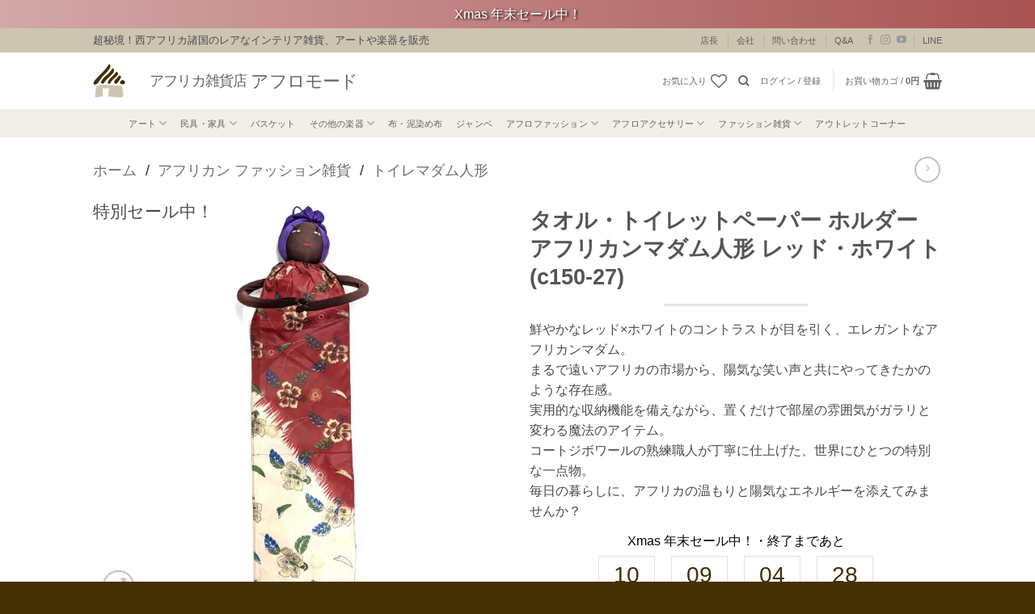

--- FILE ---
content_type: text/html; charset=UTF-8
request_url: https://www.afromode.jp/product/%E3%82%BF%E3%82%AA%E3%83%AB%E3%83%BB%E3%83%88%E3%82%A4%E3%83%AC%E3%83%83%E3%83%88%E3%83%9A%E3%83%BC%E3%83%91%E3%83%BC-%E3%83%9B%E3%83%AB%E3%83%80%E3%83%BC-%E3%82%A2%E3%83%95%E3%83%AA%E3%82%AB-7/
body_size: 45900
content:
<!DOCTYPE html>
<html lang="ja" prefix="og: https://ogp.me/ns#" class="loading-site no-js">
<head>
	<!-- Google Tag Manager -->
<script>(function(w,d,s,l,i){w[l]=w[l]||[];w[l].push({'gtm.start':
new Date().getTime(),event:'gtm.js'});var f=d.getElementsByTagName(s)[0],
j=d.createElement(s),dl=l!='dataLayer'?'&l='+l:'';j.async=true;j.src=
'https://www.googletagmanager.com/gtm.js?id='+i+dl;f.parentNode.insertBefore(j,f);
})(window,document,'script','dataLayer','GTM-TVL97PX');</script>
<!-- End Google Tag Manager -->
	<meta charset="UTF-8" />
	<link rel="profile" href="https://gmpg.org/xfn/11" />
	<link rel="pingback" href="https://www.afromode.jp/xmlrpc.php" />

					<script>document.documentElement.className = document.documentElement.className + ' yes-js js_active js'</script>
			<script>(function(html){html.className = html.className.replace(/\bno-js\b/,'js')})(document.documentElement);</script>
<meta name="viewport" content="width=device-width, initial-scale=1" />
<!-- Search Engine Optimization by Rank Math - https://rankmath.com/ -->
<title>タオル・トイレットペーパー ホルダー アフリカンマダム人形 レッド・ホワイト (c150-27) - アフリカ雑貨店 アフロモード</title>
<meta name="description" content="鮮やかなレッド×ホワイトのコントラストが目を引く、エレガントなアフリカンマダム。まるで遠いアフリカの市場から、陽気な笑い声と共にやってきたかのような存在感。実用的な収納機能を備えながら、置くだけで部屋の雰囲気がガラリと変わる魔法のアイテム。コートジボワールの熟練職人が丁寧に仕上げた、世界にひとつの特別な一点物。毎日の暮らしに、アフリカの温もりと陽気なエネルギーを添えてみませんか？[sales_countdown_timer id=&quot;1636101936860&quot;]"/>
<meta name="robots" content="follow, index, max-snippet:-1, max-video-preview:-1, max-image-preview:large"/>
<link rel="canonical" href="https://www.afromode.jp/product/%e3%82%bf%e3%82%aa%e3%83%ab%e3%83%bb%e3%83%88%e3%82%a4%e3%83%ac%e3%83%83%e3%83%88%e3%83%9a%e3%83%bc%e3%83%91%e3%83%bc-%e3%83%9b%e3%83%ab%e3%83%80%e3%83%bc-%e3%82%a2%e3%83%95%e3%83%aa%e3%82%ab-7/" />
<meta property="og:locale" content="ja_JP" />
<meta property="og:type" content="product" />
<meta property="og:title" content="タオル・トイレットペーパー ホルダー アフリカンマダム人形 レッド・ホワイト (c150-27) - アフリカ雑貨店 アフロモード" />
<meta property="og:description" content="鮮やかなレッド×ホワイトのコントラストが目を引く、エレガントなアフリカンマダム。まるで遠いアフリカの市場から、陽気な笑い声と共にやってきたかのような存在感。実用的な収納機能を備えながら、置くだけで部屋の雰囲気がガラリと変わる魔法のアイテム。コートジボワールの熟練職人が丁寧に仕上げた、世界にひとつの特別な一点物。毎日の暮らしに、アフリカの温もりと陽気なエネルギーを添えてみませんか？[sales_countdown_timer id=&quot;1636101936860&quot;]" />
<meta property="og:url" content="https://www.afromode.jp/product/%e3%82%bf%e3%82%aa%e3%83%ab%e3%83%bb%e3%83%88%e3%82%a4%e3%83%ac%e3%83%83%e3%83%88%e3%83%9a%e3%83%bc%e3%83%91%e3%83%bc-%e3%83%9b%e3%83%ab%e3%83%80%e3%83%bc-%e3%82%a2%e3%83%95%e3%83%aa%e3%82%ab-7/" />
<meta property="og:site_name" content="アフリカ雑貨店 アフロモード" />
<meta property="og:updated_time" content="2025-12-09T10:19:19+09:00" />
<meta property="og:image" content="https://www.afromode.jp/save_image/c150-27.jpg" />
<meta property="og:image:secure_url" content="https://www.afromode.jp/save_image/c150-27.jpg" />
<meta property="og:image:width" content="2000" />
<meta property="og:image:height" content="2000" />
<meta property="og:image:alt" content="タオル・トイレットペーパー ホルダー アフリカンマダム人形 レッド・ホワイト (c150-27)" />
<meta property="og:image:type" content="image/jpeg" />
<meta property="product:price:amount" content="2434" />
<meta property="product:price:currency" content="JPY" />
<meta property="product:availability" content="instock" />
<meta name="twitter:card" content="summary_large_image" />
<meta name="twitter:title" content="タオル・トイレットペーパー ホルダー アフリカンマダム人形 レッド・ホワイト (c150-27) - アフリカ雑貨店 アフロモード" />
<meta name="twitter:description" content="鮮やかなレッド×ホワイトのコントラストが目を引く、エレガントなアフリカンマダム。まるで遠いアフリカの市場から、陽気な笑い声と共にやってきたかのような存在感。実用的な収納機能を備えながら、置くだけで部屋の雰囲気がガラリと変わる魔法のアイテム。コートジボワールの熟練職人が丁寧に仕上げた、世界にひとつの特別な一点物。毎日の暮らしに、アフリカの温もりと陽気なエネルギーを添えてみませんか？[sales_countdown_timer id=&quot;1636101936860&quot;]" />
<meta name="twitter:image" content="https://www.afromode.jp/save_image/c150-27.jpg" />
<meta name="twitter:label1" content="金額" />
<meta name="twitter:data1" content="2,434円" />
<meta name="twitter:label2" content="在庫状態" />
<meta name="twitter:data2" content="在庫1個" />
<script type="application/ld+json" class="rank-math-schema">{"@context":"https://schema.org","@graph":[{"@type":"Organization","@id":"https://www.afromode.jp/#organization","name":"\u6709\u9650\u4f1a\u793e\u30cb\u30f3\u30d0\u30c8\u30ec\u30fc\u30c7\u30a3\u30f3\u30b0","url":"https://www.afromode.jp","sameAs":["https://www.facebook.com/afromode.jp/"]},{"@type":"WebSite","@id":"https://www.afromode.jp/#website","url":"https://www.afromode.jp","name":"\u6709\u9650\u4f1a\u793e\u30cb\u30f3\u30d0\u30c8\u30ec\u30fc\u30c7\u30a3\u30f3\u30b0","publisher":{"@id":"https://www.afromode.jp/#organization"},"inLanguage":"ja"},{"@type":"ImageObject","@id":"https://www.afromode.jp/save_image/c150-27.jpg","url":"https://www.afromode.jp/save_image/c150-27.jpg","width":"2000","height":"2000","inLanguage":"ja"},{"@type":"BreadcrumbList","@id":"https://www.afromode.jp/product/%e3%82%bf%e3%82%aa%e3%83%ab%e3%83%bb%e3%83%88%e3%82%a4%e3%83%ac%e3%83%83%e3%83%88%e3%83%9a%e3%83%bc%e3%83%91%e3%83%bc-%e3%83%9b%e3%83%ab%e3%83%80%e3%83%bc-%e3%82%a2%e3%83%95%e3%83%aa%e3%82%ab-7/#breadcrumb","itemListElement":[{"@type":"ListItem","position":"1","item":{"@id":"https://www.afromode.jp","name":"\u30db\u30fc\u30e0"}},{"@type":"ListItem","position":"2","item":{"@id":"https://www.afromode.jp/product/%e3%82%bf%e3%82%aa%e3%83%ab%e3%83%bb%e3%83%88%e3%82%a4%e3%83%ac%e3%83%83%e3%83%88%e3%83%9a%e3%83%bc%e3%83%91%e3%83%bc-%e3%83%9b%e3%83%ab%e3%83%80%e3%83%bc-%e3%82%a2%e3%83%95%e3%83%aa%e3%82%ab-7/","name":"\u30bf\u30aa\u30eb\u30fb\u30c8\u30a4\u30ec\u30c3\u30c8\u30da\u30fc\u30d1\u30fc \u30db\u30eb\u30c0\u30fc \u30a2\u30d5\u30ea\u30ab\u30f3\u30de\u30c0\u30e0\u4eba\u5f62 \u30ec\u30c3\u30c9\u30fb\u30db\u30ef\u30a4\u30c8 (c150-27)"}}]},{"@type":"ItemPage","@id":"https://www.afromode.jp/product/%e3%82%bf%e3%82%aa%e3%83%ab%e3%83%bb%e3%83%88%e3%82%a4%e3%83%ac%e3%83%83%e3%83%88%e3%83%9a%e3%83%bc%e3%83%91%e3%83%bc-%e3%83%9b%e3%83%ab%e3%83%80%e3%83%bc-%e3%82%a2%e3%83%95%e3%83%aa%e3%82%ab-7/#webpage","url":"https://www.afromode.jp/product/%e3%82%bf%e3%82%aa%e3%83%ab%e3%83%bb%e3%83%88%e3%82%a4%e3%83%ac%e3%83%83%e3%83%88%e3%83%9a%e3%83%bc%e3%83%91%e3%83%bc-%e3%83%9b%e3%83%ab%e3%83%80%e3%83%bc-%e3%82%a2%e3%83%95%e3%83%aa%e3%82%ab-7/","name":"\u30bf\u30aa\u30eb\u30fb\u30c8\u30a4\u30ec\u30c3\u30c8\u30da\u30fc\u30d1\u30fc \u30db\u30eb\u30c0\u30fc \u30a2\u30d5\u30ea\u30ab\u30f3\u30de\u30c0\u30e0\u4eba\u5f62 \u30ec\u30c3\u30c9\u30fb\u30db\u30ef\u30a4\u30c8 (c150-27) - \u30a2\u30d5\u30ea\u30ab\u96d1\u8ca8\u5e97 \u30a2\u30d5\u30ed\u30e2\u30fc\u30c9","datePublished":"2021-09-25T17:40:52+09:00","dateModified":"2025-12-09T10:19:19+09:00","isPartOf":{"@id":"https://www.afromode.jp/#website"},"primaryImageOfPage":{"@id":"https://www.afromode.jp/save_image/c150-27.jpg"},"inLanguage":"ja","breadcrumb":{"@id":"https://www.afromode.jp/product/%e3%82%bf%e3%82%aa%e3%83%ab%e3%83%bb%e3%83%88%e3%82%a4%e3%83%ac%e3%83%83%e3%83%88%e3%83%9a%e3%83%bc%e3%83%91%e3%83%bc-%e3%83%9b%e3%83%ab%e3%83%80%e3%83%bc-%e3%82%a2%e3%83%95%e3%83%aa%e3%82%ab-7/#breadcrumb"}},{"@type":"Product","name":"\u30bf\u30aa\u30eb\u30fb\u30c8\u30a4\u30ec\u30c3\u30c8\u30da\u30fc\u30d1\u30fc \u30db\u30eb\u30c0\u30fc \u30a2\u30d5\u30ea\u30ab\u30f3\u30de\u30c0\u30e0\u4eba\u5f62 \u30ec\u30c3\u30c9\u30fb\u30db\u30ef\u30a4\u30c8 (c150-27) - \u30a2\u30d5\u30ea\u30ab\u96d1\u8ca8\u5e97 \u30a2\u30d5\u30ed\u30e2\u30fc\u30c9","description":"\u9bae\u3084\u304b\u306a\u30ec\u30c3\u30c9\u00d7\u30db\u30ef\u30a4\u30c8\u306e\u30b3\u30f3\u30c8\u30e9\u30b9\u30c8\u304c\u76ee\u3092\u5f15\u304f\u3001\u30a8\u30ec\u30ac\u30f3\u30c8\u306a\u30a2\u30d5\u30ea\u30ab\u30f3\u30de\u30c0\u30e0\u3002\u307e\u308b\u3067\u9060\u3044\u30a2\u30d5\u30ea\u30ab\u306e\u5e02\u5834\u304b\u3089\u3001\u967d\u6c17\u306a\u7b11\u3044\u58f0\u3068\u5171\u306b\u3084\u3063\u3066\u304d\u305f\u304b\u306e\u3088\u3046\u306a\u5b58\u5728\u611f\u3002\u5b9f\u7528\u7684\u306a\u53ce\u7d0d\u6a5f\u80fd\u3092\u5099\u3048\u306a\u304c\u3089\u3001\u7f6e\u304f\u3060\u3051\u3067\u90e8\u5c4b\u306e\u96f0\u56f2\u6c17\u304c\u30ac\u30e9\u30ea\u3068\u5909\u308f\u308b\u9b54\u6cd5\u306e\u30a2\u30a4\u30c6\u30e0\u3002\u30b3\u30fc\u30c8\u30b8\u30dc\u30ef\u30fc\u30eb\u306e\u719f\u7df4\u8077\u4eba\u304c\u4e01\u5be7\u306b\u4ed5\u4e0a\u3052\u305f\u3001\u4e16\u754c\u306b\u3072\u3068\u3064\u306e\u7279\u5225\u306a\u4e00\u70b9\u7269\u3002\u6bce\u65e5\u306e\u66ae\u3089\u3057\u306b\u3001\u30a2\u30d5\u30ea\u30ab\u306e\u6e29\u3082\u308a\u3068\u967d\u6c17\u306a\u30a8\u30cd\u30eb\u30ae\u30fc\u3092\u6dfb\u3048\u3066\u307f\u307e\u305b\u3093\u304b\uff1f","sku":"c150-27","category":"\u30a2\u30d5\u30ea\u30ab\u30f3 \u30d5\u30a1\u30c3\u30b7\u30e7\u30f3\u96d1\u8ca8 &gt; \u30c8\u30a4\u30ec\u30de\u30c0\u30e0\u4eba\u5f62","mainEntityOfPage":{"@id":"https://www.afromode.jp/product/%e3%82%bf%e3%82%aa%e3%83%ab%e3%83%bb%e3%83%88%e3%82%a4%e3%83%ac%e3%83%83%e3%83%88%e3%83%9a%e3%83%bc%e3%83%91%e3%83%bc-%e3%83%9b%e3%83%ab%e3%83%80%e3%83%bc-%e3%82%a2%e3%83%95%e3%83%aa%e3%82%ab-7/#webpage"},"image":[{"@type":"ImageObject","url":"https://www.afromode.jp/save_image/c150-27.jpg","height":"2000","width":"2000"},{"@type":"ImageObject","url":"https://www.afromode.jp/save_image/c150-27_1.jpg","height":"2000","width":"2000"},{"@type":"ImageObject","url":"https://www.afromode.jp/save_image/c150-27_2.jpg","height":"2000","width":"2000"},{"@type":"ImageObject","url":"https://www.afromode.jp/save_image/c150-27_3.jpg","height":"1000","width":"1000"}],"offers":{"@type":"Offer","price":"2434","priceCurrency":"JPY","priceValidUntil":"2026-12-31","availability":"https://schema.org/InStock","itemCondition":"NewCondition","url":"https://www.afromode.jp/product/%e3%82%bf%e3%82%aa%e3%83%ab%e3%83%bb%e3%83%88%e3%82%a4%e3%83%ac%e3%83%83%e3%83%88%e3%83%9a%e3%83%bc%e3%83%91%e3%83%bc-%e3%83%9b%e3%83%ab%e3%83%80%e3%83%bc-%e3%82%a2%e3%83%95%e3%83%aa%e3%82%ab-7/","seller":{"@type":"Organization","@id":"https://www.afromode.jp/","name":"\u6709\u9650\u4f1a\u793e\u30cb\u30f3\u30d0\u30c8\u30ec\u30fc\u30c7\u30a3\u30f3\u30b0","url":"https://www.afromode.jp","logo":""},"priceSpecification":{"price":"2434","priceCurrency":"JPY","valueAddedTaxIncluded":"true"}},"@id":"https://www.afromode.jp/product/%e3%82%bf%e3%82%aa%e3%83%ab%e3%83%bb%e3%83%88%e3%82%a4%e3%83%ac%e3%83%83%e3%83%88%e3%83%9a%e3%83%bc%e3%83%91%e3%83%bc-%e3%83%9b%e3%83%ab%e3%83%80%e3%83%bc-%e3%82%a2%e3%83%95%e3%83%aa%e3%82%ab-7/#richSnippet"}]}</script>
<!-- /Rank Math WordPress SEO プラグイン -->

<link rel='dns-prefetch' href='//www.google.com' />
<link rel='dns-prefetch' href='//challenges.cloudflare.com' />
<link rel='prefetch' href='https://www.afromode.jp/wp-content/themes/flatsome/assets/js/flatsome.js?ver=e2eddd6c228105dac048' />
<link rel='prefetch' href='https://www.afromode.jp/wp-content/themes/flatsome/assets/js/chunk.slider.js?ver=3.20.4' />
<link rel='prefetch' href='https://www.afromode.jp/wp-content/themes/flatsome/assets/js/chunk.popups.js?ver=3.20.4' />
<link rel='prefetch' href='https://www.afromode.jp/wp-content/themes/flatsome/assets/js/chunk.tooltips.js?ver=3.20.4' />
<link rel='prefetch' href='https://www.afromode.jp/wp-content/themes/flatsome/assets/js/woocommerce.js?ver=1c9be63d628ff7c3ff4c' />
<link rel="alternate" type="application/rss+xml" title="アフリカ雑貨店 アフロモード &raquo; フィード" href="https://www.afromode.jp/feed/" />
<link rel="alternate" type="application/rss+xml" title="アフリカ雑貨店 アフロモード &raquo; コメントフィード" href="https://www.afromode.jp/comments/feed/" />
<link rel="alternate" title="oEmbed (JSON)" type="application/json+oembed" href="https://www.afromode.jp/wp-json/oembed/1.0/embed?url=https%3A%2F%2Fwww.afromode.jp%2Fproduct%2F%25e3%2582%25bf%25e3%2582%25aa%25e3%2583%25ab%25e3%2583%25bb%25e3%2583%2588%25e3%2582%25a4%25e3%2583%25ac%25e3%2583%2583%25e3%2583%2588%25e3%2583%259a%25e3%2583%25bc%25e3%2583%2591%25e3%2583%25bc-%25e3%2583%259b%25e3%2583%25ab%25e3%2583%2580%25e3%2583%25bc-%25e3%2582%25a2%25e3%2583%2595%25e3%2583%25aa%25e3%2582%25ab-7%2F" />
<link rel="alternate" title="oEmbed (XML)" type="text/xml+oembed" href="https://www.afromode.jp/wp-json/oembed/1.0/embed?url=https%3A%2F%2Fwww.afromode.jp%2Fproduct%2F%25e3%2582%25bf%25e3%2582%25aa%25e3%2583%25ab%25e3%2583%25bb%25e3%2583%2588%25e3%2582%25a4%25e3%2583%25ac%25e3%2583%2583%25e3%2583%2588%25e3%2583%259a%25e3%2583%25bc%25e3%2583%2591%25e3%2583%25bc-%25e3%2583%259b%25e3%2583%25ab%25e3%2583%2580%25e3%2583%25bc-%25e3%2582%25a2%25e3%2583%2595%25e3%2583%25aa%25e3%2582%25ab-7%2F&#038;format=xml" />
<style id="woo-sctr-frontend-countdown-style" type="text/css">.woo-sctr-shortcode-wrap-wrap.woo-sctr-shortcode-wrap-wrap-1636101936860{display:block;text-align:center;}.woo-sctr-shortcode-wrap-wrap.woo-sctr-shortcode-wrap-wrap-1636101936860 .woo-sctr-shortcode-countdown-1{color:#000000;padding:2px;}.woo-sctr-shortcode-wrap-wrap.woo-sctr-shortcode-wrap-wrap-1636101936860 .woo-sctr-shortcode-countdown-1 .woo-sctr-shortcode-countdown-value,.woo-sctr-shortcode-wrap-wrap.woo-sctr-shortcode-wrap-wrap-1636101936860 .woo-sctr-shortcode-countdown-1 .woo-sctr-shortcode-countdown-value-container{color:#443103;font-size:28px;}.woo-sctr-shortcode-wrap-wrap.woo-sctr-shortcode-wrap-wrap-1636101936860 .woo-sctr-shortcode-countdown-1 .woo-sctr-shortcode-countdown-text{font-size:14px;}.woo-sctr-shortcode-wrap-wrap.woo-sctr-shortcode-wrap-wrap-1665558376943{display:block;text-align:center;}.woo-sctr-shortcode-wrap-wrap.woo-sctr-shortcode-wrap-wrap-1665558376943 .woo-sctr-shortcode-countdown-1{color:#0c0c0c;background:#ffffff;padding:2px;}.woo-sctr-shortcode-wrap-wrap.woo-sctr-shortcode-wrap-wrap-1665558376943.woo-sctr-sticky-top{background:#ffffff;}.woo-sctr-shortcode-wrap-wrap.woo-sctr-shortcode-wrap-wrap-1665558376943 .woo-sctr-shortcode-countdown-1 .woo-sctr-shortcode-countdown-value,.woo-sctr-shortcode-wrap-wrap.woo-sctr-shortcode-wrap-wrap-1665558376943 .woo-sctr-shortcode-countdown-1 .woo-sctr-shortcode-countdown-value-container{color:#443103;font-size:28px;}.woo-sctr-shortcode-wrap-wrap.woo-sctr-shortcode-wrap-wrap-1665558376943 .woo-sctr-shortcode-countdown-1 .woo-sctr-shortcode-countdown-text{font-size:14px;}</style><style id='wp-img-auto-sizes-contain-inline-css' type='text/css'>
img:is([sizes=auto i],[sizes^="auto," i]){contain-intrinsic-size:3000px 1500px}
/*# sourceURL=wp-img-auto-sizes-contain-inline-css */
</style>
<link rel='stylesheet' id='wc-points-and-rewards-blocks-integration-css' href='https://www.afromode.jp/wp-content/plugins/woocommerce-points-and-rewards/build/style-index.css?ver=1.18.19' type='text/css' media='all' />
<link rel='stylesheet' id='contact-form-7-css' href='https://www.afromode.jp/wp-content/plugins/contact-form-7/includes/css/styles.css?ver=6.1.4' type='text/css' media='all' />
<link rel='stylesheet' id='disable-payment-method-for-woocommerce-css' href='https://www.afromode.jp/wp-content/plugins/disable-payment-method-for-woocommerce/public/css/style.css?ver=6.9' type='text/css' media='all' />
<link rel='stylesheet' id='photoswipe-css' href='https://www.afromode.jp/wp-content/plugins/woocommerce/assets/css/photoswipe/photoswipe.min.css?ver=10.4.2' type='text/css' media='all' />
<link rel='stylesheet' id='photoswipe-default-skin-css' href='https://www.afromode.jp/wp-content/plugins/woocommerce/assets/css/photoswipe/default-skin/default-skin.min.css?ver=10.4.2' type='text/css' media='all' />
<style id='woocommerce-inline-inline-css' type='text/css'>
.woocommerce form .form-row .required { visibility: visible; }
/*# sourceURL=woocommerce-inline-inline-css */
</style>
<link rel='stylesheet' id='wcz-frontend-css' href='https://www.afromode.jp/wp-content/plugins/woocustomizer/assets/css/frontend.css?ver=2.6.3' type='text/css' media='all' />
<link rel='stylesheet' id='xo-event-calendar-css' href='https://www.afromode.jp/wp-content/plugins/xo-event-calendar/css/xo-event-calendar.css?ver=3.2.10' type='text/css' media='all' />
<link rel='stylesheet' id='xo-event-calendar-event-calendar-css' href='https://www.afromode.jp/wp-content/plugins/xo-event-calendar/build/event-calendar/style-index.css?ver=3.2.10' type='text/css' media='all' />
<link rel='stylesheet' id='flatsome-woocommerce-wishlist-css' href='https://www.afromode.jp/wp-content/themes/flatsome/inc/integrations/wc-yith-wishlist/wishlist.css?ver=3.20.4' type='text/css' media='all' />
<link rel='stylesheet' id='flatsome-main-css' href='https://www.afromode.jp/wp-content/themes/flatsome/assets/css/flatsome.css?ver=3.20.4' type='text/css' media='all' />
<style id='flatsome-main-inline-css' type='text/css'>
@font-face {
				font-family: "fl-icons";
				font-display: block;
				src: url(https://www.afromode.jp/wp-content/themes/flatsome/assets/css/icons/fl-icons.eot?v=3.20.4);
				src:
					url(https://www.afromode.jp/wp-content/themes/flatsome/assets/css/icons/fl-icons.eot#iefix?v=3.20.4) format("embedded-opentype"),
					url(https://www.afromode.jp/wp-content/themes/flatsome/assets/css/icons/fl-icons.woff2?v=3.20.4) format("woff2"),
					url(https://www.afromode.jp/wp-content/themes/flatsome/assets/css/icons/fl-icons.ttf?v=3.20.4) format("truetype"),
					url(https://www.afromode.jp/wp-content/themes/flatsome/assets/css/icons/fl-icons.woff?v=3.20.4) format("woff"),
					url(https://www.afromode.jp/wp-content/themes/flatsome/assets/css/icons/fl-icons.svg?v=3.20.4#fl-icons) format("svg");
			}
/*# sourceURL=flatsome-main-inline-css */
</style>
<link rel='stylesheet' id='flatsome-shop-css' href='https://www.afromode.jp/wp-content/themes/flatsome/assets/css/flatsome-shop.css?ver=3.20.4' type='text/css' media='all' />
<link rel='stylesheet' id='flatsome-style-css' href='https://www.afromode.jp/wp-content/themes/flatsome-child/style.css?ver=1765248248' type='text/css' media='all' />
<script type="text/javascript">
            window._nslDOMReady = (function () {
                const executedCallbacks = new Set();
            
                return function (callback) {
                    /**
                    * Third parties might dispatch DOMContentLoaded events, so we need to ensure that we only run our callback once!
                    */
                    if (executedCallbacks.has(callback)) return;
            
                    const wrappedCallback = function () {
                        if (executedCallbacks.has(callback)) return;
                        executedCallbacks.add(callback);
                        callback();
                    };
            
                    if (document.readyState === "complete" || document.readyState === "interactive") {
                        wrappedCallback();
                    } else {
                        document.addEventListener("DOMContentLoaded", wrappedCallback);
                    }
                };
            })();
        </script><script type="text/javascript" src="https://www.afromode.jp/wp-includes/js/jquery/jquery.min.js?ver=3.7.1" id="jquery-core-js"></script>
<script type="text/javascript" src="https://www.afromode.jp/wp-includes/js/jquery/jquery-migrate.min.js?ver=3.4.1" id="jquery-migrate-js"></script>
<script type="text/javascript" src="https://www.afromode.jp/wp-content/plugins/disable-payment-method-for-woocommerce/public/js/disable-payment-method.js?ver=1.1.9.33" id="disable-payment-method-for-woocommerce-js"></script>
<script type="text/javascript" src="https://www.afromode.jp/wp-content/plugins/recaptcha-woo/js/rcfwc.js?ver=1.0" id="rcfwc-js-js" defer="defer" data-wp-strategy="defer"></script>
<script type="text/javascript" src="https://www.google.com/recaptcha/api.js?hl=ja" id="recaptcha-js" defer="defer" data-wp-strategy="defer"></script>
<script type="text/javascript" src="https://www.afromode.jp/wp-content/plugins/woocommerce/assets/js/jquery-blockui/jquery.blockUI.min.js?ver=2.7.0-wc.10.4.2" id="wc-jquery-blockui-js" data-wp-strategy="defer"></script>
<script type="text/javascript" id="wc-add-to-cart-js-extra">
/* <![CDATA[ */
var wc_add_to_cart_params = {"ajax_url":"/wp-admin/admin-ajax.php","wc_ajax_url":"/?wc-ajax=%%endpoint%%","i18n_view_cart":"\u304a\u8cb7\u3044\u7269\u30ab\u30b4\u3092\u8868\u793a","cart_url":"https://www.afromode.jp/cart-2/","is_cart":"","cart_redirect_after_add":"no"};
//# sourceURL=wc-add-to-cart-js-extra
/* ]]> */
</script>
<script src="https://www.afromode.jp/wp-content/plugins/woocommerce/assets/js/frontend/add-to-cart.min.js?ver=10.4.2" defer></script><script type="text/javascript" src="https://www.afromode.jp/wp-content/plugins/woocommerce/assets/js/photoswipe/photoswipe.min.js?ver=4.1.1-wc.10.4.2" id="wc-photoswipe-js" defer="defer" data-wp-strategy="defer"></script>
<script type="text/javascript" src="https://www.afromode.jp/wp-content/plugins/woocommerce/assets/js/photoswipe/photoswipe-ui-default.min.js?ver=4.1.1-wc.10.4.2" id="wc-photoswipe-ui-default-js" defer="defer" data-wp-strategy="defer"></script>
<script type="text/javascript" id="wc-single-product-js-extra">
/* <![CDATA[ */
var wc_single_product_params = {"i18n_required_rating_text":"\u8a55\u4fa1\u3092\u9078\u629e\u3057\u3066\u304f\u3060\u3055\u3044","i18n_rating_options":["1\u3064\u661f (\u6700\u9ad8\u8a55\u4fa1: 5\u3064\u661f)","2\u3064\u661f (\u6700\u9ad8\u8a55\u4fa1: 5\u3064\u661f)","3\u3064\u661f (\u6700\u9ad8\u8a55\u4fa1: 5\u3064\u661f)","4\u3064\u661f (\u6700\u9ad8\u8a55\u4fa1: 5\u3064\u661f)","5\u3064\u661f (\u6700\u9ad8\u8a55\u4fa1: 5\u3064\u661f)"],"i18n_product_gallery_trigger_text":"\u30d5\u30eb\u30b9\u30af\u30ea\u30fc\u30f3\u753b\u50cf\u30ae\u30e3\u30e9\u30ea\u30fc\u3092\u8868\u793a","review_rating_required":"no","flexslider":{"rtl":false,"animation":"slide","smoothHeight":true,"directionNav":false,"controlNav":"thumbnails","slideshow":false,"animationSpeed":500,"animationLoop":false,"allowOneSlide":false},"zoom_enabled":"","zoom_options":[],"photoswipe_enabled":"1","photoswipe_options":{"shareEl":false,"closeOnScroll":false,"history":false,"hideAnimationDuration":0,"showAnimationDuration":0},"flexslider_enabled":""};
//# sourceURL=wc-single-product-js-extra
/* ]]> */
</script>
<script type="text/javascript" src="https://www.afromode.jp/wp-content/plugins/woocommerce/assets/js/frontend/single-product.min.js?ver=10.4.2" id="wc-single-product-js" defer="defer" data-wp-strategy="defer"></script>
<script type="text/javascript" src="https://www.afromode.jp/wp-content/plugins/woocommerce/assets/js/js-cookie/js.cookie.min.js?ver=2.1.4-wc.10.4.2" id="wc-js-cookie-js" data-wp-strategy="defer"></script>
<link rel="https://api.w.org/" href="https://www.afromode.jp/wp-json/" /><link rel="alternate" title="JSON" type="application/json" href="https://www.afromode.jp/wp-json/wp/v2/product/2626" /><link rel="EditURI" type="application/rsd+xml" title="RSD" href="https://www.afromode.jp/xmlrpc.php?rsd" />
<meta name="generator" content="WordPress 6.9" />
<link rel='shortlink' href='https://www.afromode.jp/?p=2626' />

<!-- This website runs the Product Feed PRO for WooCommerce by AdTribes.io plugin - version woocommercesea_option_installed_version -->
<link rel="stylesheet" id="change_souvent-css" href="https://www.afromode.jp/wp-content/themes/flatsome-child/change_souvent.css?1765259468" /><link rel="preload" as="image" href="https://www.afromode.jp/save_image/top1_optimized.webp" type="image/webp"><style>
            /* Stripe Google Pay ボタン（Shop・Productページ共通） */
            #gpay-button-online-api-id,
            .gpay-button, 
            .gpay-button-fill,
            .wc-stripe-gpay-container {
                display: none !important;
            }
        </style>	<noscript><style>.woocommerce-product-gallery{ opacity: 1 !important; }</style></noscript>
	<noscript><style>.lazyload[data-src]{display:none !important;}</style></noscript><style>.lazyload{background-image:none !important;}.lazyload:before{background-image:none !important;}</style><link rel="icon" href="https://www.afromode.jp/save_image/logo_case-4-100x100.png" sizes="32x32" />
<link rel="icon" href="https://www.afromode.jp/save_image/logo_case-4-200x200.png" sizes="192x192" />
<link rel="apple-touch-icon" href="https://www.afromode.jp/save_image/logo_case-4-200x200.png" />
<meta name="msapplication-TileImage" content="https://www.afromode.jp/save_image/logo_case-4.png" />
<style id="custom-css" type="text/css">:root {--primary-color: #cdc5b1;--fs-color-primary: #cdc5b1;--fs-color-secondary: #443103;--fs-color-success: #627D47;--fs-color-alert: #b20000;--fs-color-base: #4a4a4a;--fs-experimental-link-color: #334862;--fs-experimental-link-color-hover: #111;}.tooltipster-base {--tooltip-color: #fff;--tooltip-bg-color: #000;}.off-canvas-right .mfp-content, .off-canvas-left .mfp-content {--drawer-width: 300px;}.off-canvas .mfp-content.off-canvas-cart {--drawer-width: 360px;}.header-main{height: 70px}#logo img{max-height: 70px}#logo{width:40px;}.header-bottom{min-height: 35px}.header-top{min-height: 30px}.transparent .header-main{height: 30px}.transparent #logo img{max-height: 30px}.has-transparent + .page-title:first-of-type,.has-transparent + #main > .page-title,.has-transparent + #main > div > .page-title,.has-transparent + #main .page-header-wrapper:first-of-type .page-title{padding-top: 110px;}.transparent .header-wrapper{background-color: #ffffff!important;}.transparent .top-divider{display: none;}.header.show-on-scroll,.stuck .header-main{height:49px!important}.stuck #logo img{max-height: 49px!important}.header-bg-color {background-color: rgba(22,188,0,0)}.header-bottom {background-color: rgba(205,197,177,0.28)}.top-bar-nav > li > a{line-height: 15px }.stuck .header-main .nav > li > a{line-height: 30px }@media (max-width: 549px) {.header-main{height: 50px}#logo img{max-height: 50px}}.nav-dropdown{font-size:100%}.breadcrumbs{text-transform: none;}button,.button{text-transform: none;}.nav > li > a, .links > li > a{text-transform: none;}.section-title span{text-transform: none;}h3.widget-title,span.widget-title{text-transform: none;}@media screen and (min-width: 550px){.products .box-vertical .box-image{min-width: 200px!important;width: 200px!important;}}.footer-2{background-color: rgba(69,48,5,0.67)}.absolute-footer, html{background-color: #443103}.page-title-small + main .product-container > .row{padding-top:0;}.nav-vertical-fly-out > li + li {border-top-width: 1px; border-top-style: solid;}.label-new.menu-item > a:after{content:"New";}.label-hot.menu-item > a:after{content:"注目";}.label-sale.menu-item > a:after{content:"セール";}.label-popular.menu-item > a:after{content:"人気";}</style><style id="kirki-inline-styles"></style><link rel='stylesheet' id='wc-blocks-style-css' href='https://www.afromode.jp/wp-content/plugins/woocommerce/assets/client/blocks/wc-blocks.css?ver=wc-10.4.2' type='text/css' media='all' />
<link rel='stylesheet' id='jquery-selectBox-css' href='https://www.afromode.jp/wp-content/plugins/yith-woocommerce-wishlist/assets/css/jquery.selectBox.css?ver=1.2.0' type='text/css' media='all' />
<link rel='stylesheet' id='woocommerce_prettyPhoto_css-css' href='//www.afromode.jp/wp-content/plugins/woocommerce/assets/css/prettyPhoto.css?ver=3.1.6' type='text/css' media='all' />
<link rel='stylesheet' id='yith-wcwl-main-css' href='https://www.afromode.jp/wp-content/plugins/yith-woocommerce-wishlist/assets/css/style.css?ver=4.11.0' type='text/css' media='all' />
<style id='yith-wcwl-main-inline-css' type='text/css'>
 :root { --color-add-to-wishlist-background: #333333; --color-add-to-wishlist-text: #FFFFFF; --color-add-to-wishlist-border: #333333; --color-add-to-wishlist-background-hover: #333333; --color-add-to-wishlist-text-hover: #FFFFFF; --color-add-to-wishlist-border-hover: #333333; --rounded-corners-radius: 16px; --color-add-to-cart-background: #333333; --color-add-to-cart-text: #FFFFFF; --color-add-to-cart-border: #333333; --color-add-to-cart-background-hover: #4F4F4F; --color-add-to-cart-text-hover: #FFFFFF; --color-add-to-cart-border-hover: #4F4F4F; --add-to-cart-rounded-corners-radius: 16px; --color-button-style-1-background: #333333; --color-button-style-1-text: #FFFFFF; --color-button-style-1-border: #333333; --color-button-style-1-background-hover: #4F4F4F; --color-button-style-1-text-hover: #FFFFFF; --color-button-style-1-border-hover: #4F4F4F; --color-button-style-2-background: #333333; --color-button-style-2-text: #FFFFFF; --color-button-style-2-border: #333333; --color-button-style-2-background-hover: #4F4F4F; --color-button-style-2-text-hover: #FFFFFF; --color-button-style-2-border-hover: #4F4F4F; --color-wishlist-table-background: #FFFFFF; --color-wishlist-table-text: #6d6c6c; --color-wishlist-table-border: #FFFFFF; --color-headers-background: #F4F4F4; --color-share-button-color: rgb(255,178,178); --color-share-button-color-hover: rgb(242,221,221); --color-fb-button-background: #39599E; --color-fb-button-background-hover: #595A5A; --color-tw-button-background: #45AFE2; --color-tw-button-background-hover: #595A5A; --color-pr-button-background: #AB2E31; --color-pr-button-background-hover: #595A5A; --color-em-button-background: #FBB102; --color-em-button-background-hover: #595A5A; --color-wa-button-background: #00A901; --color-wa-button-background-hover: #595A5A; --feedback-duration: 3s } 
 :root { --color-add-to-wishlist-background: #333333; --color-add-to-wishlist-text: #FFFFFF; --color-add-to-wishlist-border: #333333; --color-add-to-wishlist-background-hover: #333333; --color-add-to-wishlist-text-hover: #FFFFFF; --color-add-to-wishlist-border-hover: #333333; --rounded-corners-radius: 16px; --color-add-to-cart-background: #333333; --color-add-to-cart-text: #FFFFFF; --color-add-to-cart-border: #333333; --color-add-to-cart-background-hover: #4F4F4F; --color-add-to-cart-text-hover: #FFFFFF; --color-add-to-cart-border-hover: #4F4F4F; --add-to-cart-rounded-corners-radius: 16px; --color-button-style-1-background: #333333; --color-button-style-1-text: #FFFFFF; --color-button-style-1-border: #333333; --color-button-style-1-background-hover: #4F4F4F; --color-button-style-1-text-hover: #FFFFFF; --color-button-style-1-border-hover: #4F4F4F; --color-button-style-2-background: #333333; --color-button-style-2-text: #FFFFFF; --color-button-style-2-border: #333333; --color-button-style-2-background-hover: #4F4F4F; --color-button-style-2-text-hover: #FFFFFF; --color-button-style-2-border-hover: #4F4F4F; --color-wishlist-table-background: #FFFFFF; --color-wishlist-table-text: #6d6c6c; --color-wishlist-table-border: #FFFFFF; --color-headers-background: #F4F4F4; --color-share-button-color: rgb(255,178,178); --color-share-button-color-hover: rgb(242,221,221); --color-fb-button-background: #39599E; --color-fb-button-background-hover: #595A5A; --color-tw-button-background: #45AFE2; --color-tw-button-background-hover: #595A5A; --color-pr-button-background: #AB2E31; --color-pr-button-background-hover: #595A5A; --color-em-button-background: #FBB102; --color-em-button-background-hover: #595A5A; --color-wa-button-background: #00A901; --color-wa-button-background-hover: #595A5A; --feedback-duration: 3s } 
 :root { --color-add-to-wishlist-background: #333333; --color-add-to-wishlist-text: #FFFFFF; --color-add-to-wishlist-border: #333333; --color-add-to-wishlist-background-hover: #333333; --color-add-to-wishlist-text-hover: #FFFFFF; --color-add-to-wishlist-border-hover: #333333; --rounded-corners-radius: 16px; --color-add-to-cart-background: #333333; --color-add-to-cart-text: #FFFFFF; --color-add-to-cart-border: #333333; --color-add-to-cart-background-hover: #4F4F4F; --color-add-to-cart-text-hover: #FFFFFF; --color-add-to-cart-border-hover: #4F4F4F; --add-to-cart-rounded-corners-radius: 16px; --color-button-style-1-background: #333333; --color-button-style-1-text: #FFFFFF; --color-button-style-1-border: #333333; --color-button-style-1-background-hover: #4F4F4F; --color-button-style-1-text-hover: #FFFFFF; --color-button-style-1-border-hover: #4F4F4F; --color-button-style-2-background: #333333; --color-button-style-2-text: #FFFFFF; --color-button-style-2-border: #333333; --color-button-style-2-background-hover: #4F4F4F; --color-button-style-2-text-hover: #FFFFFF; --color-button-style-2-border-hover: #4F4F4F; --color-wishlist-table-background: #FFFFFF; --color-wishlist-table-text: #6d6c6c; --color-wishlist-table-border: #FFFFFF; --color-headers-background: #F4F4F4; --color-share-button-color: rgb(255,178,178); --color-share-button-color-hover: rgb(242,221,221); --color-fb-button-background: #39599E; --color-fb-button-background-hover: #595A5A; --color-tw-button-background: #45AFE2; --color-tw-button-background-hover: #595A5A; --color-pr-button-background: #AB2E31; --color-pr-button-background-hover: #595A5A; --color-em-button-background: #FBB102; --color-em-button-background-hover: #595A5A; --color-wa-button-background: #00A901; --color-wa-button-background-hover: #595A5A; --feedback-duration: 3s } 
 :root { --color-add-to-wishlist-background: #333333; --color-add-to-wishlist-text: #FFFFFF; --color-add-to-wishlist-border: #333333; --color-add-to-wishlist-background-hover: #333333; --color-add-to-wishlist-text-hover: #FFFFFF; --color-add-to-wishlist-border-hover: #333333; --rounded-corners-radius: 16px; --color-add-to-cart-background: #333333; --color-add-to-cart-text: #FFFFFF; --color-add-to-cart-border: #333333; --color-add-to-cart-background-hover: #4F4F4F; --color-add-to-cart-text-hover: #FFFFFF; --color-add-to-cart-border-hover: #4F4F4F; --add-to-cart-rounded-corners-radius: 16px; --color-button-style-1-background: #333333; --color-button-style-1-text: #FFFFFF; --color-button-style-1-border: #333333; --color-button-style-1-background-hover: #4F4F4F; --color-button-style-1-text-hover: #FFFFFF; --color-button-style-1-border-hover: #4F4F4F; --color-button-style-2-background: #333333; --color-button-style-2-text: #FFFFFF; --color-button-style-2-border: #333333; --color-button-style-2-background-hover: #4F4F4F; --color-button-style-2-text-hover: #FFFFFF; --color-button-style-2-border-hover: #4F4F4F; --color-wishlist-table-background: #FFFFFF; --color-wishlist-table-text: #6d6c6c; --color-wishlist-table-border: #FFFFFF; --color-headers-background: #F4F4F4; --color-share-button-color: rgb(255,178,178); --color-share-button-color-hover: rgb(242,221,221); --color-fb-button-background: #39599E; --color-fb-button-background-hover: #595A5A; --color-tw-button-background: #45AFE2; --color-tw-button-background-hover: #595A5A; --color-pr-button-background: #AB2E31; --color-pr-button-background-hover: #595A5A; --color-em-button-background: #FBB102; --color-em-button-background-hover: #595A5A; --color-wa-button-background: #00A901; --color-wa-button-background-hover: #595A5A; --feedback-duration: 3s } 
 :root { --color-add-to-wishlist-background: #333333; --color-add-to-wishlist-text: #FFFFFF; --color-add-to-wishlist-border: #333333; --color-add-to-wishlist-background-hover: #333333; --color-add-to-wishlist-text-hover: #FFFFFF; --color-add-to-wishlist-border-hover: #333333; --rounded-corners-radius: 16px; --color-add-to-cart-background: #333333; --color-add-to-cart-text: #FFFFFF; --color-add-to-cart-border: #333333; --color-add-to-cart-background-hover: #4F4F4F; --color-add-to-cart-text-hover: #FFFFFF; --color-add-to-cart-border-hover: #4F4F4F; --add-to-cart-rounded-corners-radius: 16px; --color-button-style-1-background: #333333; --color-button-style-1-text: #FFFFFF; --color-button-style-1-border: #333333; --color-button-style-1-background-hover: #4F4F4F; --color-button-style-1-text-hover: #FFFFFF; --color-button-style-1-border-hover: #4F4F4F; --color-button-style-2-background: #333333; --color-button-style-2-text: #FFFFFF; --color-button-style-2-border: #333333; --color-button-style-2-background-hover: #4F4F4F; --color-button-style-2-text-hover: #FFFFFF; --color-button-style-2-border-hover: #4F4F4F; --color-wishlist-table-background: #FFFFFF; --color-wishlist-table-text: #6d6c6c; --color-wishlist-table-border: #FFFFFF; --color-headers-background: #F4F4F4; --color-share-button-color: rgb(255,178,178); --color-share-button-color-hover: rgb(242,221,221); --color-fb-button-background: #39599E; --color-fb-button-background-hover: #595A5A; --color-tw-button-background: #45AFE2; --color-tw-button-background-hover: #595A5A; --color-pr-button-background: #AB2E31; --color-pr-button-background-hover: #595A5A; --color-em-button-background: #FBB102; --color-em-button-background-hover: #595A5A; --color-wa-button-background: #00A901; --color-wa-button-background-hover: #595A5A; --feedback-duration: 3s } 
 :root { --color-add-to-wishlist-background: #333333; --color-add-to-wishlist-text: #FFFFFF; --color-add-to-wishlist-border: #333333; --color-add-to-wishlist-background-hover: #333333; --color-add-to-wishlist-text-hover: #FFFFFF; --color-add-to-wishlist-border-hover: #333333; --rounded-corners-radius: 16px; --color-add-to-cart-background: #333333; --color-add-to-cart-text: #FFFFFF; --color-add-to-cart-border: #333333; --color-add-to-cart-background-hover: #4F4F4F; --color-add-to-cart-text-hover: #FFFFFF; --color-add-to-cart-border-hover: #4F4F4F; --add-to-cart-rounded-corners-radius: 16px; --color-button-style-1-background: #333333; --color-button-style-1-text: #FFFFFF; --color-button-style-1-border: #333333; --color-button-style-1-background-hover: #4F4F4F; --color-button-style-1-text-hover: #FFFFFF; --color-button-style-1-border-hover: #4F4F4F; --color-button-style-2-background: #333333; --color-button-style-2-text: #FFFFFF; --color-button-style-2-border: #333333; --color-button-style-2-background-hover: #4F4F4F; --color-button-style-2-text-hover: #FFFFFF; --color-button-style-2-border-hover: #4F4F4F; --color-wishlist-table-background: #FFFFFF; --color-wishlist-table-text: #6d6c6c; --color-wishlist-table-border: #FFFFFF; --color-headers-background: #F4F4F4; --color-share-button-color: rgb(255,178,178); --color-share-button-color-hover: rgb(242,221,221); --color-fb-button-background: #39599E; --color-fb-button-background-hover: #595A5A; --color-tw-button-background: #45AFE2; --color-tw-button-background-hover: #595A5A; --color-pr-button-background: #AB2E31; --color-pr-button-background-hover: #595A5A; --color-em-button-background: #FBB102; --color-em-button-background-hover: #595A5A; --color-wa-button-background: #00A901; --color-wa-button-background-hover: #595A5A; --feedback-duration: 3s } 
 :root { --color-add-to-wishlist-background: #333333; --color-add-to-wishlist-text: #FFFFFF; --color-add-to-wishlist-border: #333333; --color-add-to-wishlist-background-hover: #333333; --color-add-to-wishlist-text-hover: #FFFFFF; --color-add-to-wishlist-border-hover: #333333; --rounded-corners-radius: 16px; --color-add-to-cart-background: #333333; --color-add-to-cart-text: #FFFFFF; --color-add-to-cart-border: #333333; --color-add-to-cart-background-hover: #4F4F4F; --color-add-to-cart-text-hover: #FFFFFF; --color-add-to-cart-border-hover: #4F4F4F; --add-to-cart-rounded-corners-radius: 16px; --color-button-style-1-background: #333333; --color-button-style-1-text: #FFFFFF; --color-button-style-1-border: #333333; --color-button-style-1-background-hover: #4F4F4F; --color-button-style-1-text-hover: #FFFFFF; --color-button-style-1-border-hover: #4F4F4F; --color-button-style-2-background: #333333; --color-button-style-2-text: #FFFFFF; --color-button-style-2-border: #333333; --color-button-style-2-background-hover: #4F4F4F; --color-button-style-2-text-hover: #FFFFFF; --color-button-style-2-border-hover: #4F4F4F; --color-wishlist-table-background: #FFFFFF; --color-wishlist-table-text: #6d6c6c; --color-wishlist-table-border: #FFFFFF; --color-headers-background: #F4F4F4; --color-share-button-color: rgb(255,178,178); --color-share-button-color-hover: rgb(242,221,221); --color-fb-button-background: #39599E; --color-fb-button-background-hover: #595A5A; --color-tw-button-background: #45AFE2; --color-tw-button-background-hover: #595A5A; --color-pr-button-background: #AB2E31; --color-pr-button-background-hover: #595A5A; --color-em-button-background: #FBB102; --color-em-button-background-hover: #595A5A; --color-wa-button-background: #00A901; --color-wa-button-background-hover: #595A5A; --feedback-duration: 3s } 
 :root { --color-add-to-wishlist-background: #333333; --color-add-to-wishlist-text: #FFFFFF; --color-add-to-wishlist-border: #333333; --color-add-to-wishlist-background-hover: #333333; --color-add-to-wishlist-text-hover: #FFFFFF; --color-add-to-wishlist-border-hover: #333333; --rounded-corners-radius: 16px; --color-add-to-cart-background: #333333; --color-add-to-cart-text: #FFFFFF; --color-add-to-cart-border: #333333; --color-add-to-cart-background-hover: #4F4F4F; --color-add-to-cart-text-hover: #FFFFFF; --color-add-to-cart-border-hover: #4F4F4F; --add-to-cart-rounded-corners-radius: 16px; --color-button-style-1-background: #333333; --color-button-style-1-text: #FFFFFF; --color-button-style-1-border: #333333; --color-button-style-1-background-hover: #4F4F4F; --color-button-style-1-text-hover: #FFFFFF; --color-button-style-1-border-hover: #4F4F4F; --color-button-style-2-background: #333333; --color-button-style-2-text: #FFFFFF; --color-button-style-2-border: #333333; --color-button-style-2-background-hover: #4F4F4F; --color-button-style-2-text-hover: #FFFFFF; --color-button-style-2-border-hover: #4F4F4F; --color-wishlist-table-background: #FFFFFF; --color-wishlist-table-text: #6d6c6c; --color-wishlist-table-border: #FFFFFF; --color-headers-background: #F4F4F4; --color-share-button-color: rgb(255,178,178); --color-share-button-color-hover: rgb(242,221,221); --color-fb-button-background: #39599E; --color-fb-button-background-hover: #595A5A; --color-tw-button-background: #45AFE2; --color-tw-button-background-hover: #595A5A; --color-pr-button-background: #AB2E31; --color-pr-button-background-hover: #595A5A; --color-em-button-background: #FBB102; --color-em-button-background-hover: #595A5A; --color-wa-button-background: #00A901; --color-wa-button-background-hover: #595A5A; --feedback-duration: 3s } 
 :root { --color-add-to-wishlist-background: #333333; --color-add-to-wishlist-text: #FFFFFF; --color-add-to-wishlist-border: #333333; --color-add-to-wishlist-background-hover: #333333; --color-add-to-wishlist-text-hover: #FFFFFF; --color-add-to-wishlist-border-hover: #333333; --rounded-corners-radius: 16px; --color-add-to-cart-background: #333333; --color-add-to-cart-text: #FFFFFF; --color-add-to-cart-border: #333333; --color-add-to-cart-background-hover: #4F4F4F; --color-add-to-cart-text-hover: #FFFFFF; --color-add-to-cart-border-hover: #4F4F4F; --add-to-cart-rounded-corners-radius: 16px; --color-button-style-1-background: #333333; --color-button-style-1-text: #FFFFFF; --color-button-style-1-border: #333333; --color-button-style-1-background-hover: #4F4F4F; --color-button-style-1-text-hover: #FFFFFF; --color-button-style-1-border-hover: #4F4F4F; --color-button-style-2-background: #333333; --color-button-style-2-text: #FFFFFF; --color-button-style-2-border: #333333; --color-button-style-2-background-hover: #4F4F4F; --color-button-style-2-text-hover: #FFFFFF; --color-button-style-2-border-hover: #4F4F4F; --color-wishlist-table-background: #FFFFFF; --color-wishlist-table-text: #6d6c6c; --color-wishlist-table-border: #FFFFFF; --color-headers-background: #F4F4F4; --color-share-button-color: rgb(255,178,178); --color-share-button-color-hover: rgb(242,221,221); --color-fb-button-background: #39599E; --color-fb-button-background-hover: #595A5A; --color-tw-button-background: #45AFE2; --color-tw-button-background-hover: #595A5A; --color-pr-button-background: #AB2E31; --color-pr-button-background-hover: #595A5A; --color-em-button-background: #FBB102; --color-em-button-background-hover: #595A5A; --color-wa-button-background: #00A901; --color-wa-button-background-hover: #595A5A; --feedback-duration: 3s } 
 :root { --color-add-to-wishlist-background: #333333; --color-add-to-wishlist-text: #FFFFFF; --color-add-to-wishlist-border: #333333; --color-add-to-wishlist-background-hover: #333333; --color-add-to-wishlist-text-hover: #FFFFFF; --color-add-to-wishlist-border-hover: #333333; --rounded-corners-radius: 16px; --color-add-to-cart-background: #333333; --color-add-to-cart-text: #FFFFFF; --color-add-to-cart-border: #333333; --color-add-to-cart-background-hover: #4F4F4F; --color-add-to-cart-text-hover: #FFFFFF; --color-add-to-cart-border-hover: #4F4F4F; --add-to-cart-rounded-corners-radius: 16px; --color-button-style-1-background: #333333; --color-button-style-1-text: #FFFFFF; --color-button-style-1-border: #333333; --color-button-style-1-background-hover: #4F4F4F; --color-button-style-1-text-hover: #FFFFFF; --color-button-style-1-border-hover: #4F4F4F; --color-button-style-2-background: #333333; --color-button-style-2-text: #FFFFFF; --color-button-style-2-border: #333333; --color-button-style-2-background-hover: #4F4F4F; --color-button-style-2-text-hover: #FFFFFF; --color-button-style-2-border-hover: #4F4F4F; --color-wishlist-table-background: #FFFFFF; --color-wishlist-table-text: #6d6c6c; --color-wishlist-table-border: #FFFFFF; --color-headers-background: #F4F4F4; --color-share-button-color: rgb(255,178,178); --color-share-button-color-hover: rgb(242,221,221); --color-fb-button-background: #39599E; --color-fb-button-background-hover: #595A5A; --color-tw-button-background: #45AFE2; --color-tw-button-background-hover: #595A5A; --color-pr-button-background: #AB2E31; --color-pr-button-background-hover: #595A5A; --color-em-button-background: #FBB102; --color-em-button-background-hover: #595A5A; --color-wa-button-background: #00A901; --color-wa-button-background-hover: #595A5A; --feedback-duration: 3s } 
/*# sourceURL=yith-wcwl-main-inline-css */
</style>
<style id='global-styles-inline-css' type='text/css'>
:root{--wp--preset--aspect-ratio--square: 1;--wp--preset--aspect-ratio--4-3: 4/3;--wp--preset--aspect-ratio--3-4: 3/4;--wp--preset--aspect-ratio--3-2: 3/2;--wp--preset--aspect-ratio--2-3: 2/3;--wp--preset--aspect-ratio--16-9: 16/9;--wp--preset--aspect-ratio--9-16: 9/16;--wp--preset--color--black: #000000;--wp--preset--color--cyan-bluish-gray: #abb8c3;--wp--preset--color--white: #ffffff;--wp--preset--color--pale-pink: #f78da7;--wp--preset--color--vivid-red: #cf2e2e;--wp--preset--color--luminous-vivid-orange: #ff6900;--wp--preset--color--luminous-vivid-amber: #fcb900;--wp--preset--color--light-green-cyan: #7bdcb5;--wp--preset--color--vivid-green-cyan: #00d084;--wp--preset--color--pale-cyan-blue: #8ed1fc;--wp--preset--color--vivid-cyan-blue: #0693e3;--wp--preset--color--vivid-purple: #9b51e0;--wp--preset--color--primary: #cdc5b1;--wp--preset--color--secondary: #443103;--wp--preset--color--success: #627D47;--wp--preset--color--alert: #b20000;--wp--preset--gradient--vivid-cyan-blue-to-vivid-purple: linear-gradient(135deg,rgb(6,147,227) 0%,rgb(155,81,224) 100%);--wp--preset--gradient--light-green-cyan-to-vivid-green-cyan: linear-gradient(135deg,rgb(122,220,180) 0%,rgb(0,208,130) 100%);--wp--preset--gradient--luminous-vivid-amber-to-luminous-vivid-orange: linear-gradient(135deg,rgb(252,185,0) 0%,rgb(255,105,0) 100%);--wp--preset--gradient--luminous-vivid-orange-to-vivid-red: linear-gradient(135deg,rgb(255,105,0) 0%,rgb(207,46,46) 100%);--wp--preset--gradient--very-light-gray-to-cyan-bluish-gray: linear-gradient(135deg,rgb(238,238,238) 0%,rgb(169,184,195) 100%);--wp--preset--gradient--cool-to-warm-spectrum: linear-gradient(135deg,rgb(74,234,220) 0%,rgb(151,120,209) 20%,rgb(207,42,186) 40%,rgb(238,44,130) 60%,rgb(251,105,98) 80%,rgb(254,248,76) 100%);--wp--preset--gradient--blush-light-purple: linear-gradient(135deg,rgb(255,206,236) 0%,rgb(152,150,240) 100%);--wp--preset--gradient--blush-bordeaux: linear-gradient(135deg,rgb(254,205,165) 0%,rgb(254,45,45) 50%,rgb(107,0,62) 100%);--wp--preset--gradient--luminous-dusk: linear-gradient(135deg,rgb(255,203,112) 0%,rgb(199,81,192) 50%,rgb(65,88,208) 100%);--wp--preset--gradient--pale-ocean: linear-gradient(135deg,rgb(255,245,203) 0%,rgb(182,227,212) 50%,rgb(51,167,181) 100%);--wp--preset--gradient--electric-grass: linear-gradient(135deg,rgb(202,248,128) 0%,rgb(113,206,126) 100%);--wp--preset--gradient--midnight: linear-gradient(135deg,rgb(2,3,129) 0%,rgb(40,116,252) 100%);--wp--preset--font-size--small: 13px;--wp--preset--font-size--medium: 20px;--wp--preset--font-size--large: 36px;--wp--preset--font-size--x-large: 42px;--wp--preset--spacing--20: 0.44rem;--wp--preset--spacing--30: 0.67rem;--wp--preset--spacing--40: 1rem;--wp--preset--spacing--50: 1.5rem;--wp--preset--spacing--60: 2.25rem;--wp--preset--spacing--70: 3.38rem;--wp--preset--spacing--80: 5.06rem;--wp--preset--shadow--natural: 6px 6px 9px rgba(0, 0, 0, 0.2);--wp--preset--shadow--deep: 12px 12px 50px rgba(0, 0, 0, 0.4);--wp--preset--shadow--sharp: 6px 6px 0px rgba(0, 0, 0, 0.2);--wp--preset--shadow--outlined: 6px 6px 0px -3px rgb(255, 255, 255), 6px 6px rgb(0, 0, 0);--wp--preset--shadow--crisp: 6px 6px 0px rgb(0, 0, 0);}:where(body) { margin: 0; }.wp-site-blocks > .alignleft { float: left; margin-right: 2em; }.wp-site-blocks > .alignright { float: right; margin-left: 2em; }.wp-site-blocks > .aligncenter { justify-content: center; margin-left: auto; margin-right: auto; }:where(.is-layout-flex){gap: 0.5em;}:where(.is-layout-grid){gap: 0.5em;}.is-layout-flow > .alignleft{float: left;margin-inline-start: 0;margin-inline-end: 2em;}.is-layout-flow > .alignright{float: right;margin-inline-start: 2em;margin-inline-end: 0;}.is-layout-flow > .aligncenter{margin-left: auto !important;margin-right: auto !important;}.is-layout-constrained > .alignleft{float: left;margin-inline-start: 0;margin-inline-end: 2em;}.is-layout-constrained > .alignright{float: right;margin-inline-start: 2em;margin-inline-end: 0;}.is-layout-constrained > .aligncenter{margin-left: auto !important;margin-right: auto !important;}.is-layout-constrained > :where(:not(.alignleft):not(.alignright):not(.alignfull)){margin-left: auto !important;margin-right: auto !important;}body .is-layout-flex{display: flex;}.is-layout-flex{flex-wrap: wrap;align-items: center;}.is-layout-flex > :is(*, div){margin: 0;}body .is-layout-grid{display: grid;}.is-layout-grid > :is(*, div){margin: 0;}body{padding-top: 0px;padding-right: 0px;padding-bottom: 0px;padding-left: 0px;}a:where(:not(.wp-element-button)){text-decoration: none;}:root :where(.wp-element-button, .wp-block-button__link){background-color: #32373c;border-width: 0;color: #fff;font-family: inherit;font-size: inherit;font-style: inherit;font-weight: inherit;letter-spacing: inherit;line-height: inherit;padding-top: calc(0.667em + 2px);padding-right: calc(1.333em + 2px);padding-bottom: calc(0.667em + 2px);padding-left: calc(1.333em + 2px);text-decoration: none;text-transform: inherit;}.has-black-color{color: var(--wp--preset--color--black) !important;}.has-cyan-bluish-gray-color{color: var(--wp--preset--color--cyan-bluish-gray) !important;}.has-white-color{color: var(--wp--preset--color--white) !important;}.has-pale-pink-color{color: var(--wp--preset--color--pale-pink) !important;}.has-vivid-red-color{color: var(--wp--preset--color--vivid-red) !important;}.has-luminous-vivid-orange-color{color: var(--wp--preset--color--luminous-vivid-orange) !important;}.has-luminous-vivid-amber-color{color: var(--wp--preset--color--luminous-vivid-amber) !important;}.has-light-green-cyan-color{color: var(--wp--preset--color--light-green-cyan) !important;}.has-vivid-green-cyan-color{color: var(--wp--preset--color--vivid-green-cyan) !important;}.has-pale-cyan-blue-color{color: var(--wp--preset--color--pale-cyan-blue) !important;}.has-vivid-cyan-blue-color{color: var(--wp--preset--color--vivid-cyan-blue) !important;}.has-vivid-purple-color{color: var(--wp--preset--color--vivid-purple) !important;}.has-primary-color{color: var(--wp--preset--color--primary) !important;}.has-secondary-color{color: var(--wp--preset--color--secondary) !important;}.has-success-color{color: var(--wp--preset--color--success) !important;}.has-alert-color{color: var(--wp--preset--color--alert) !important;}.has-black-background-color{background-color: var(--wp--preset--color--black) !important;}.has-cyan-bluish-gray-background-color{background-color: var(--wp--preset--color--cyan-bluish-gray) !important;}.has-white-background-color{background-color: var(--wp--preset--color--white) !important;}.has-pale-pink-background-color{background-color: var(--wp--preset--color--pale-pink) !important;}.has-vivid-red-background-color{background-color: var(--wp--preset--color--vivid-red) !important;}.has-luminous-vivid-orange-background-color{background-color: var(--wp--preset--color--luminous-vivid-orange) !important;}.has-luminous-vivid-amber-background-color{background-color: var(--wp--preset--color--luminous-vivid-amber) !important;}.has-light-green-cyan-background-color{background-color: var(--wp--preset--color--light-green-cyan) !important;}.has-vivid-green-cyan-background-color{background-color: var(--wp--preset--color--vivid-green-cyan) !important;}.has-pale-cyan-blue-background-color{background-color: var(--wp--preset--color--pale-cyan-blue) !important;}.has-vivid-cyan-blue-background-color{background-color: var(--wp--preset--color--vivid-cyan-blue) !important;}.has-vivid-purple-background-color{background-color: var(--wp--preset--color--vivid-purple) !important;}.has-primary-background-color{background-color: var(--wp--preset--color--primary) !important;}.has-secondary-background-color{background-color: var(--wp--preset--color--secondary) !important;}.has-success-background-color{background-color: var(--wp--preset--color--success) !important;}.has-alert-background-color{background-color: var(--wp--preset--color--alert) !important;}.has-black-border-color{border-color: var(--wp--preset--color--black) !important;}.has-cyan-bluish-gray-border-color{border-color: var(--wp--preset--color--cyan-bluish-gray) !important;}.has-white-border-color{border-color: var(--wp--preset--color--white) !important;}.has-pale-pink-border-color{border-color: var(--wp--preset--color--pale-pink) !important;}.has-vivid-red-border-color{border-color: var(--wp--preset--color--vivid-red) !important;}.has-luminous-vivid-orange-border-color{border-color: var(--wp--preset--color--luminous-vivid-orange) !important;}.has-luminous-vivid-amber-border-color{border-color: var(--wp--preset--color--luminous-vivid-amber) !important;}.has-light-green-cyan-border-color{border-color: var(--wp--preset--color--light-green-cyan) !important;}.has-vivid-green-cyan-border-color{border-color: var(--wp--preset--color--vivid-green-cyan) !important;}.has-pale-cyan-blue-border-color{border-color: var(--wp--preset--color--pale-cyan-blue) !important;}.has-vivid-cyan-blue-border-color{border-color: var(--wp--preset--color--vivid-cyan-blue) !important;}.has-vivid-purple-border-color{border-color: var(--wp--preset--color--vivid-purple) !important;}.has-primary-border-color{border-color: var(--wp--preset--color--primary) !important;}.has-secondary-border-color{border-color: var(--wp--preset--color--secondary) !important;}.has-success-border-color{border-color: var(--wp--preset--color--success) !important;}.has-alert-border-color{border-color: var(--wp--preset--color--alert) !important;}.has-vivid-cyan-blue-to-vivid-purple-gradient-background{background: var(--wp--preset--gradient--vivid-cyan-blue-to-vivid-purple) !important;}.has-light-green-cyan-to-vivid-green-cyan-gradient-background{background: var(--wp--preset--gradient--light-green-cyan-to-vivid-green-cyan) !important;}.has-luminous-vivid-amber-to-luminous-vivid-orange-gradient-background{background: var(--wp--preset--gradient--luminous-vivid-amber-to-luminous-vivid-orange) !important;}.has-luminous-vivid-orange-to-vivid-red-gradient-background{background: var(--wp--preset--gradient--luminous-vivid-orange-to-vivid-red) !important;}.has-very-light-gray-to-cyan-bluish-gray-gradient-background{background: var(--wp--preset--gradient--very-light-gray-to-cyan-bluish-gray) !important;}.has-cool-to-warm-spectrum-gradient-background{background: var(--wp--preset--gradient--cool-to-warm-spectrum) !important;}.has-blush-light-purple-gradient-background{background: var(--wp--preset--gradient--blush-light-purple) !important;}.has-blush-bordeaux-gradient-background{background: var(--wp--preset--gradient--blush-bordeaux) !important;}.has-luminous-dusk-gradient-background{background: var(--wp--preset--gradient--luminous-dusk) !important;}.has-pale-ocean-gradient-background{background: var(--wp--preset--gradient--pale-ocean) !important;}.has-electric-grass-gradient-background{background: var(--wp--preset--gradient--electric-grass) !important;}.has-midnight-gradient-background{background: var(--wp--preset--gradient--midnight) !important;}.has-small-font-size{font-size: var(--wp--preset--font-size--small) !important;}.has-medium-font-size{font-size: var(--wp--preset--font-size--medium) !important;}.has-large-font-size{font-size: var(--wp--preset--font-size--large) !important;}.has-x-large-font-size{font-size: var(--wp--preset--font-size--x-large) !important;}
/*# sourceURL=global-styles-inline-css */
</style>
<link rel='stylesheet' id='woo-sctr-shortcode-style-css' href='https://www.afromode.jp/wp-content/plugins/sales-countdown-timer/css/shortcode-style.min.css?ver=1.1.8' type='text/css' media='all' />
<style id='woo-sctr-shortcode-style-inline-css' type='text/css'>
.woo-sctr-shortcode-wrap-wrap.woo-sctr-shortcode-wrap-wrap-1 .woo-sctr-shortcode-countdown-1 .woo-sctr-shortcode-countdown-value,.woo-sctr-shortcode-wrap-wrap.woo-sctr-shortcode-wrap-wrap-1 .woo-sctr-shortcode-countdown-1 .woo-sctr-shortcode-countdown-value-container{font-size: 28px;}.woo-sctr-shortcode-wrap-wrap.woo-sctr-shortcode-wrap-wrap-1 .woo-sctr-shortcode-countdown-1 .woo-sctr-shortcode-countdown-text{font-size:14px;}.woo-sctr-shortcode-wrap-wrap.woo-sctr-shortcode-wrap-wrap-1 .woo-sctr-shortcode-countdown-wrap.woo-sctr-shortcode-countdown-style-1 .woo-sctr-shortcode-countdown-unit{height:75px;width:70px;border:1px solid #e2e2e2;}@media screen and (max-width:600px){.woo-sctr-shortcode-wrap-wrap.woo-sctr-shortcode-wrap-wrap-1 .woo-sctr-shortcode-countdown-1{padding:1.5px;}.woo-sctr-shortcode-wrap-wrap.woo-sctr-shortcode-wrap-wrap-1 .woo-sctr-shortcode-countdown-1 .woo-sctr-shortcode-countdown-value,.woo-sctr-shortcode-wrap-wrap.woo-sctr-shortcode-wrap-wrap-1 .woo-sctr-shortcode-countdown-1 .woo-sctr-shortcode-countdown-value-container{font-size: 21px;}.woo-sctr-shortcode-wrap-wrap.woo-sctr-shortcode-wrap-wrap-1 .woo-sctr-shortcode-countdown-1 .woo-sctr-shortcode-countdown-text{font-size:10.5px;}.woo-sctr-shortcode-wrap-wrap.woo-sctr-shortcode-wrap-wrap-1 .woo-sctr-shortcode-countdown-wrap.woo-sctr-shortcode-countdown-style-1 .woo-sctr-shortcode-countdown-unit{height:56.25px;}.woo-sctr-shortcode-wrap-wrap.woo-sctr-shortcode-wrap-wrap-1 .woo-sctr-shortcode-countdown-wrap.woo-sctr-shortcode-countdown-style-1 .woo-sctr-shortcode-countdown-unit{width:52.5px;}}
.woo-sctr-shortcode-wrap-wrap.woo-sctr-shortcode-wrap-wrap-2 .woo-sctr-shortcode-countdown-1 .woo-sctr-shortcode-countdown-value,.woo-sctr-shortcode-wrap-wrap.woo-sctr-shortcode-wrap-wrap-2 .woo-sctr-shortcode-countdown-1 .woo-sctr-shortcode-countdown-value-container{font-size: 28px;}.woo-sctr-shortcode-wrap-wrap.woo-sctr-shortcode-wrap-wrap-2 .woo-sctr-shortcode-countdown-1 .woo-sctr-shortcode-countdown-text{font-size:14px;}.woo-sctr-shortcode-wrap-wrap.woo-sctr-shortcode-wrap-wrap-2 .woo-sctr-shortcode-countdown-wrap.woo-sctr-shortcode-countdown-style-1 .woo-sctr-shortcode-countdown-unit{height:75px;width:70px;border:1px solid #e2e2e2;}@media screen and (max-width:600px){.woo-sctr-shortcode-wrap-wrap.woo-sctr-shortcode-wrap-wrap-2 .woo-sctr-shortcode-countdown-1{padding:1.5px;}.woo-sctr-shortcode-wrap-wrap.woo-sctr-shortcode-wrap-wrap-2 .woo-sctr-shortcode-countdown-1 .woo-sctr-shortcode-countdown-value,.woo-sctr-shortcode-wrap-wrap.woo-sctr-shortcode-wrap-wrap-2 .woo-sctr-shortcode-countdown-1 .woo-sctr-shortcode-countdown-value-container{font-size: 21px;}.woo-sctr-shortcode-wrap-wrap.woo-sctr-shortcode-wrap-wrap-2 .woo-sctr-shortcode-countdown-1 .woo-sctr-shortcode-countdown-text{font-size:10.5px;}.woo-sctr-shortcode-wrap-wrap.woo-sctr-shortcode-wrap-wrap-2 .woo-sctr-shortcode-countdown-wrap.woo-sctr-shortcode-countdown-style-1 .woo-sctr-shortcode-countdown-unit{height:56.25px;}.woo-sctr-shortcode-wrap-wrap.woo-sctr-shortcode-wrap-wrap-2 .woo-sctr-shortcode-countdown-wrap.woo-sctr-shortcode-countdown-style-1 .woo-sctr-shortcode-countdown-unit{width:52.5px;}}
/*# sourceURL=woo-sctr-shortcode-style-inline-css */
</style>
<link rel='stylesheet' id='wc-stripe-styles-css' href='https://www.afromode.jp/wp-content/plugins/woo-stripe-payment/assets/build/stripe.css?ver=3.3.96' type='text/css' media='all' />
</head>

<body class="wp-singular product-template-default single single-product postid-2626 wp-theme-flatsome wp-child-theme-flatsome-child theme-flatsome sp-easy-accordion-enabled woocommerce woocommerce-page woocommerce-demo-store woocommerce-no-js wcz-woocommerce full-width lightbox nav-dropdown-has-arrow nav-dropdown-has-shadow nav-dropdown-has-border mobile-submenu-toggle">
<!-- Google Tag Manager (noscript) -->
<noscript><iframe src="https://www.googletagmanager.com/ns.html?id=GTM-TVL97PX"
height="0" width="0" style="display:none;visibility:hidden"></iframe></noscript>
<!-- End Google Tag Manager (noscript) -->
<p role="complementary" aria-label="店舗情報通知" class="woocommerce-store-notice demo_store" data-notice-id="93d8208cf49862617961e65bb4a5c45f" style="display:none;">Xmas 年末セール中！ <a role="button" href="#" class="woocommerce-store-notice__dismiss-link">非表示</a></p>
<a class="skip-link screen-reader-text" href="#main">コンテンツへスキップ</a>

<div id="wrapper">

	
	<header id="header" class="header has-sticky sticky-jump">
		<div class="header-wrapper">
			<div id="top-bar" class="header-top hide-for-sticky">
    <div class="flex-row container">
      <div class="flex-col hide-for-medium flex-left">
          <ul class="nav nav-left medium-nav-center nav-small  nav-divided">
              <li class="html custom html_topbar_left"><div class="title-tete3">超秘境！西アフリカ諸国のレアなインテリア雑貨、アートや楽器を販売</div></li>          </ul>
      </div>

      <div class="flex-col hide-for-medium flex-center">
          <ul class="nav nav-center nav-small  nav-divided">
                        </ul>
      </div>

      <div class="flex-col hide-for-medium flex-right">
         <ul class="nav top-bar-nav nav-right nav-small  nav-divided">
              <li id="menu-item-610" class="menu-item menu-item-type-post_type menu-item-object-page menu-item-610 menu-item-design-default"><a href="https://www.afromode.jp/shop-manager/" class="nav-top-link">店長</a></li>
<li id="menu-item-611" class="menu-item menu-item-type-post_type menu-item-object-page menu-item-611 menu-item-design-default"><a href="https://www.afromode.jp/law/" class="nav-top-link">会社</a></li>
<li id="menu-item-621" class="menu-item menu-item-type-post_type menu-item-object-page menu-item-621 menu-item-design-default"><a href="https://www.afromode.jp/contact-2/" class="nav-top-link">問い合わせ</a></li>
<li id="menu-item-644" class="menu-item menu-item-type-post_type menu-item-object-page menu-item-644 menu-item-design-default"><a href="https://www.afromode.jp/qa/" class="nav-top-link">Q&#038;A</a></li>
<li class="html header-social-icons ml-0">
	<div class="social-icons follow-icons" ><a href="https://www.facebook.com/afromode.jp/" target="_blank" data-label="Facebook" class="icon plain tooltip facebook" title="Facebookでフォロー" aria-label="Facebookでフォロー" rel="noopener nofollow"><i class="icon-facebook" aria-hidden="true"></i></a><a href="https://www.instagram.com/afromode.jp/" target="_blank" data-label="Instagram" class="icon plain tooltip instagram" title="Instagramをフォロー" aria-label="Instagramをフォロー" rel="noopener nofollow"><i class="icon-instagram" aria-hidden="true"></i></a><a href="https://www.youtube.com/channel/UCJweBEqubmYQT2gjrjdPuJA" data-label="YouTube" target="_blank" class="icon plain tooltip youtube" title="Follow on YouTube" aria-label="Follow on YouTube" rel="noopener nofollow"><i class="icon-youtube" aria-hidden="true"></i></a></div></li>
<li class="html custom html_nav_position_text_top"><a href="https://lin.ee/NWnrW0N">LINE</a></li>          </ul>
      </div>

            <div class="flex-col show-for-medium flex-grow">
          <ul class="nav nav-center nav-small mobile-nav  nav-divided">
              <li class="html custom html_topbar_left"><div class="title-tete3">超秘境！西アフリカ諸国のレアなインテリア雑貨、アートや楽器を販売</div></li><li class="html custom html_topbar_right"><a href="https://www.afromode.jp/"><span class="title-tete">アフリカ雑貨店</span><span class="title-tete title-tete2">アフロモード</span></a>
</li>          </ul>
      </div>
      
    </div>
</div>
<div id="masthead" class="header-main ">
      <div class="header-inner flex-row container logo-left medium-logo-center" role="navigation">

          <!-- Logo -->
          <div id="logo" class="flex-col logo">
            
<!-- Header logo -->
<a href="https://www.afromode.jp/" title="アフリカ雑貨店 アフロモード - 秘境西アフリカのインテリア雑貨・アート・楽器のネット通販専門店です。仮面や木彫品等のレアなインテリア美術品、民族衣装やボゴラン手織り布、かごブルキナバスケットや民族楽器を販売。ジャンベにも注力！" rel="home">
		<img width="300" height="320" src="[data-uri]" class="header_logo header-logo lazyload" alt="アフリカ雑貨店 アフロモード" data-src="https://www.afromode.jp/save_image/logo_case-4.png" decoding="async" data-eio-rwidth="300" data-eio-rheight="320" /><noscript><img width="300" height="320" src="https://www.afromode.jp/save_image/logo_case-4.png" class="header_logo header-logo" alt="アフリカ雑貨店 アフロモード" data-eio="l" /></noscript><img  width="300" height="320" src="[data-uri]" class="header-logo-dark lazyload" alt="アフリカ雑貨店 アフロモード" data-src="https://www.afromode.jp/save_image/logo_case-4.png" decoding="async" data-eio-rwidth="300" data-eio-rheight="320" /><noscript><img  width="300" height="320" src="https://www.afromode.jp/save_image/logo_case-4.png" class="header-logo-dark" alt="アフリカ雑貨店 アフロモード" data-eio="l" /></noscript></a>
          </div>

          <!-- Mobile Left Elements -->
          <div class="flex-col show-for-medium flex-left">
            <ul class="mobile-nav nav nav-left ">
              <li class="nav-icon has-icon">
			<a href="#" class="is-small" data-open="#main-menu" data-pos="left" data-bg="main-menu-overlay" role="button" aria-label="メニュー" aria-controls="main-menu" aria-expanded="false" aria-haspopup="dialog" data-flatsome-role-button>
			<i class="icon-menu" aria-hidden="true"></i>					</a>
	</li>
            </ul>
          </div>

          <!-- Left Elements -->
          <div class="flex-col hide-for-medium flex-left
            flex-grow">
            <ul class="header-nav header-nav-main nav nav-left " >
              <li class="html custom html_topbar_right"><a href="https://www.afromode.jp/"><span class="title-tete">アフリカ雑貨店</span><span class="title-tete title-tete2">アフロモード</span></a>
</li>            </ul>
          </div>

          <!-- Right Elements -->
          <div class="flex-col hide-for-medium flex-right">
            <ul class="header-nav header-nav-main nav nav-right ">
              <li class="header-wishlist-icon">
			<a href="https://www.afromode.jp/wishlist/" class="wishlist-link" title="ウィッシュリスト">
							<span class="hide-for-medium header-wishlist-title">
				お気に入り				</span>
						<i class="wishlist-icon icon-heart-o" aria-hidden="true"></i>		</a>
	</li>
<li class="header-search header-search-dropdown has-icon has-dropdown menu-item-has-children">
		<a href="#" aria-label="検索" aria-haspopup="true" aria-expanded="false" aria-controls="ux-search-dropdown" class="nav-top-link is-small"><i class="icon-search" aria-hidden="true"></i></a>
		<ul id="ux-search-dropdown" class="nav-dropdown nav-dropdown-default">
	 	<li class="header-search-form search-form html relative has-icon">
	<div class="header-search-form-wrapper">
		<div class="searchform-wrapper ux-search-box relative is-normal"><form role="search" method="get" class="searchform" action="https://www.afromode.jp/">
	<div class="flex-row relative">
						<div class="flex-col flex-grow">
			<label class="screen-reader-text" for="woocommerce-product-search-field-0">検索対象:</label>
			<input type="search" id="woocommerce-product-search-field-0" class="search-field mb-0" placeholder="検索&hellip;" value="" name="s" />
			<input type="hidden" name="post_type" value="product" />
					</div>
		<div class="flex-col">
			<button type="submit" value="検索" class="ux-search-submit submit-button secondary button  icon mb-0" aria-label="送信">
				<i class="icon-search" aria-hidden="true"></i>			</button>
		</div>
	</div>
	<div class="live-search-results text-left z-top"></div>
</form>
</div>	</div>
</li>
	</ul>
</li>

<li class="account-item has-icon">

	<a href="https://www.afromode.jp/my-account-2/" class="nav-top-link nav-top-not-logged-in is-small is-small" title="ログイン" role="button" data-open="#login-form-popup" aria-controls="login-form-popup" aria-expanded="false" aria-haspopup="dialog" data-flatsome-role-button>
					<span>
			ログイン / 登録			</span>
				</a>




</li>
<li class="header-divider"></li><li class="cart-item has-icon">

<a href="https://www.afromode.jp/cart-2/" class="header-cart-link nav-top-link is-small off-canvas-toggle" title="お買い物カゴ" aria-label="お買い物カゴを表示" aria-expanded="false" aria-haspopup="dialog" role="button" data-open="#cart-popup" data-class="off-canvas-cart" data-pos="right" aria-controls="cart-popup" data-flatsome-role-button>

<span class="header-cart-title">
   お買い物カゴ   /      <span class="cart-price"><span class="woocommerce-Price-amount amount"><bdi>0<span class="woocommerce-Price-currencySymbol">円</span></bdi></span></span>
  </span>

    <i class="icon-shopping-basket" aria-hidden="true" data-icon-label="0"></i>  </a>



  <!-- Cart Sidebar Popup -->
  <div id="cart-popup" class="mfp-hide">
  <div class="cart-popup-inner inner-padding cart-popup-inner--sticky">
      <div class="cart-popup-title text-center">
          <span class="heading-font uppercase">お買い物カゴ</span>
          <div class="is-divider"></div>
      </div>
	  <div class="widget_shopping_cart">
		  <div class="widget_shopping_cart_content">
			  

	<div class="ux-mini-cart-empty flex flex-row-col text-center pt pb">
				<div class="ux-mini-cart-empty-icon">
			<svg aria-hidden="true" xmlns="http://www.w3.org/2000/svg" viewBox="0 0 17 19" style="opacity:.1;height:80px;">
				<path d="M8.5 0C6.7 0 5.3 1.2 5.3 2.7v2H2.1c-.3 0-.6.3-.7.7L0 18.2c0 .4.2.8.6.8h15.7c.4 0 .7-.3.7-.7v-.1L15.6 5.4c0-.3-.3-.6-.7-.6h-3.2v-2c0-1.6-1.4-2.8-3.2-2.8zM6.7 2.7c0-.8.8-1.4 1.8-1.4s1.8.6 1.8 1.4v2H6.7v-2zm7.5 3.4 1.3 11.5h-14L2.8 6.1h2.5v1.4c0 .4.3.7.7.7.4 0 .7-.3.7-.7V6.1h3.5v1.4c0 .4.3.7.7.7s.7-.3.7-.7V6.1h2.6z" fill-rule="evenodd" clip-rule="evenodd" fill="currentColor"></path>
			</svg>
		</div>
				<p class="woocommerce-mini-cart__empty-message empty">お買い物カゴに商品がありません。</p>
			</div>


		  </div>
	  </div>
              </div>
  </div>

</li>
            </ul>
          </div>

          <!-- Mobile Right Elements -->
          <div class="flex-col show-for-medium flex-right">
            <ul class="mobile-nav nav nav-right ">
              <li class="header-wishlist-icon has-icon">
		<a href="https://www.afromode.jp/wishlist/" class="wishlist-link" title="ウィッシュリスト" aria-label="ウィッシュリスト">
		<i class="wishlist-icon icon-heart-o" aria-hidden="true"></i>	</a>
	</li>
<li class="cart-item has-icon">


		<a href="https://www.afromode.jp/cart-2/" class="header-cart-link nav-top-link is-small off-canvas-toggle" title="お買い物カゴ" aria-label="お買い物カゴを表示" aria-expanded="false" aria-haspopup="dialog" role="button" data-open="#cart-popup" data-class="off-canvas-cart" data-pos="right" aria-controls="cart-popup" data-flatsome-role-button>

  	<i class="icon-shopping-basket" aria-hidden="true" data-icon-label="0"></i>  </a>

</li>
            </ul>
          </div>

      </div>

      </div>
<div id="wide-nav" class="header-bottom wide-nav flex-has-center hide-for-medium">
    <div class="flex-row container">

            
                        <div class="flex-col hide-for-medium flex-center">
                <ul class="nav header-nav header-bottom-nav nav-center  nav-box nav-size-xsmall nav-spacing-xsmall nav-uppercase">
                    <li id="menu-item-96" class="menu-item menu-item-type-taxonomy menu-item-object-product_cat menu-item-has-children menu-item-96 menu-item-design-default has-dropdown"><a href="https://www.afromode.jp/product-category/primitive-art/" class="nav-top-link" aria-expanded="false" aria-haspopup="menu">アート<i class="icon-angle-down" aria-hidden="true"></i></a>
<ul class="sub-menu nav-dropdown nav-dropdown-default">
	<li id="menu-item-97" class="menu-item menu-item-type-taxonomy menu-item-object-product_cat menu-item-97"><a href="https://www.afromode.jp/product-category/primitive-art/african-mask/">アフリカの仮面 / マスク</a></li>
	<li id="menu-item-101" class="menu-item menu-item-type-taxonomy menu-item-object-product_cat menu-item-101"><a href="https://www.afromode.jp/product-category/primitive-art/passport-mask/">パスポート マスク</a></li>
	<li id="menu-item-103" class="menu-item menu-item-type-taxonomy menu-item-object-product_cat menu-item-103"><a href="https://www.afromode.jp/product-category/primitive-art/african-statue/">彫像 / 木彫品</a></li>
	<li id="menu-item-100" class="menu-item menu-item-type-taxonomy menu-item-object-product_cat menu-item-100"><a href="https://www.afromode.jp/product-category/primitive-art/colon/">コロン人形</a></li>
	<li id="menu-item-98" class="menu-item menu-item-type-taxonomy menu-item-object-product_cat menu-item-98"><a href="https://www.afromode.jp/product-category/primitive-art/painting/">アフロ絵画</a></li>
	<li id="menu-item-102" class="menu-item menu-item-type-taxonomy menu-item-object-product_cat menu-item-102"><a href="https://www.afromode.jp/product-category/primitive-art/bronze/">ブロンズ像</a></li>
</ul>
</li>
<li id="menu-item-55" class="menu-item menu-item-type-taxonomy menu-item-object-product_cat menu-item-has-children menu-item-55 menu-item-design-default has-dropdown"><a href="https://www.afromode.jp/product-category/furniture/" class="nav-top-link" aria-expanded="false" aria-haspopup="menu">民具・家具<i class="icon-angle-down" aria-hidden="true"></i></a>
<ul class="sub-menu nav-dropdown nav-dropdown-default">
	<li id="menu-item-57" class="menu-item menu-item-type-taxonomy menu-item-object-product_cat menu-item-57"><a href="https://www.afromode.jp/product-category/furniture/big-stool/">大きい腰掛・テーブル</a></li>
	<li id="menu-item-58" class="menu-item menu-item-type-taxonomy menu-item-object-product_cat menu-item-58"><a href="https://www.afromode.jp/product-category/furniture/small-stool/">小さい腰掛 / スツール</a></li>
	<li id="menu-item-59" class="menu-item menu-item-type-taxonomy menu-item-object-product_cat menu-item-59"><a href="https://www.afromode.jp/product-category/furniture/door/">扉・階段</a></li>
	<li id="menu-item-60" class="menu-item menu-item-type-taxonomy menu-item-object-product_cat menu-item-60"><a href="https://www.afromode.jp/product-category/furniture/pot/">木製ボール・鉢</a></li>
	<li id="menu-item-61" class="menu-item menu-item-type-taxonomy menu-item-object-product_cat menu-item-61"><a href="https://www.afromode.jp/product-category/furniture/cane/">杖・杭・杵</a></li>
	<li id="menu-item-56" class="menu-item menu-item-type-taxonomy menu-item-object-product_cat menu-item-56"><a href="https://www.afromode.jp/product-category/furniture/bed/">ベッド</a></li>
</ul>
</li>
<li id="menu-item-99" class="menu-item menu-item-type-taxonomy menu-item-object-product_cat menu-item-99 menu-item-design-default"><a href="https://www.afromode.jp/product-category/basket/" class="nav-top-link">バスケット</a></li>
<li id="menu-item-70" class="menu-item menu-item-type-taxonomy menu-item-object-product_cat menu-item-has-children menu-item-70 menu-item-design-default has-dropdown"><a href="https://www.afromode.jp/product-category/african-instrument/" class="nav-top-link" aria-expanded="false" aria-haspopup="menu">その他の楽器<i class="icon-angle-down" aria-hidden="true"></i></a>
<ul class="sub-menu nav-dropdown nav-dropdown-default">
	<li id="menu-item-73" class="menu-item menu-item-type-taxonomy menu-item-object-product_cat menu-item-73"><a href="https://www.afromode.jp/product-category/african-instrument/balafon/">バラフォン アフリカ木琴</a></li>
	<li id="menu-item-74" class="menu-item menu-item-type-taxonomy menu-item-object-product_cat menu-item-74"><a href="https://www.afromode.jp/product-category/african-instrument/african-malacas/">マラカス</a></li>
	<li id="menu-item-75" class="menu-item menu-item-type-taxonomy menu-item-object-product_cat menu-item-75"><a href="https://www.afromode.jp/product-category/african-instrument/local-insrument/">ローカルな楽器</a></li>
	<li id="menu-item-71" class="menu-item menu-item-type-taxonomy menu-item-object-product_cat menu-item-71"><a href="https://www.afromode.jp/product-category/african-instrument/calimba/">アフリカのカリンバ・指ピアノ</a></li>
	<li id="menu-item-72" class="menu-item menu-item-type-taxonomy menu-item-object-product_cat menu-item-72"><a href="https://www.afromode.jp/product-category/african-instrument/dundun-cowbell/">ドゥンドゥン＆鉄ベル</a></li>
</ul>
</li>
<li id="menu-item-89" class="menu-item menu-item-type-taxonomy menu-item-object-product_cat menu-item-89 menu-item-design-default"><a href="https://www.afromode.jp/product-category/fabrics-bogolan/" class="nav-top-link">布・泥染め布</a></li>
<li id="menu-item-95" class="menu-item menu-item-type-taxonomy menu-item-object-product_cat menu-item-95 menu-item-design-default"><a href="https://www.afromode.jp/product-category/djembe/" class="nav-top-link">ジャンベ</a></li>
<li id="menu-item-88" class="menu-item menu-item-type-taxonomy menu-item-object-product_cat menu-item-has-children menu-item-88 menu-item-design-default has-dropdown"><a href="https://www.afromode.jp/product-category/fashion/" class="nav-top-link" aria-expanded="false" aria-haspopup="menu">アフロファッション<i class="icon-angle-down" aria-hidden="true"></i></a>
<ul class="sub-menu nav-dropdown nav-dropdown-default">
	<li id="menu-item-90" class="menu-item menu-item-type-taxonomy menu-item-object-product_cat menu-item-90"><a href="https://www.afromode.jp/product-category/fashion/tops/">トップス</a></li>
	<li id="menu-item-92" class="menu-item menu-item-type-taxonomy menu-item-object-product_cat menu-item-92"><a href="https://www.afromode.jp/product-category/fashion/boubou-onepeace/">ブブ・ワンピース</a></li>
	<li id="menu-item-93" class="menu-item menu-item-type-taxonomy menu-item-object-product_cat menu-item-93"><a href="https://www.afromode.jp/product-category/fashion/bottoms/">ボトムス</a></li>
	<li id="menu-item-94" class="menu-item menu-item-type-taxonomy menu-item-object-product_cat menu-item-94"><a href="https://www.afromode.jp/product-category/fashion/complet/">上下セット</a></li>
	<li id="menu-item-91" class="menu-item menu-item-type-taxonomy menu-item-object-product_cat menu-item-91"><a href="https://www.afromode.jp/product-category/fashion/hat-turban/">フラー・ターバン・ヘアバンド・帽子</a></li>
</ul>
</li>
<li id="menu-item-77" class="menu-item menu-item-type-taxonomy menu-item-object-product_cat menu-item-has-children menu-item-77 menu-item-design-default has-dropdown"><a href="https://www.afromode.jp/product-category/accessories/" class="nav-top-link" aria-expanded="false" aria-haspopup="menu">アフロアクセサリー<i class="icon-angle-down" aria-hidden="true"></i></a>
<ul class="sub-menu nav-dropdown nav-dropdown-default">
	<li id="menu-item-79" class="menu-item menu-item-type-taxonomy menu-item-object-product_cat menu-item-79"><a href="https://www.afromode.jp/product-category/accessories/necklace/">ネックレス</a></li>
	<li id="menu-item-80" class="menu-item menu-item-type-taxonomy menu-item-object-product_cat menu-item-80"><a href="https://www.afromode.jp/product-category/accessories/bracelet/">ブレスレット</a></li>
	<li id="menu-item-78" class="menu-item menu-item-type-taxonomy menu-item-object-product_cat menu-item-78"><a href="https://www.afromode.jp/product-category/accessories/beads/">アフロビーズ</a></li>
</ul>
</li>
<li id="menu-item-81" class="menu-item menu-item-type-taxonomy menu-item-object-product_cat current-product-ancestor menu-item-has-children menu-item-81 menu-item-design-default has-dropdown"><a href="https://www.afromode.jp/product-category/fashion-accessories/" class="nav-top-link" aria-expanded="false" aria-haspopup="menu">ファッション雑貨<i class="icon-angle-down" aria-hidden="true"></i></a>
<ul class="sub-menu nav-dropdown nav-dropdown-default">
	<li id="menu-item-87" class="menu-item menu-item-type-taxonomy menu-item-object-product_cat menu-item-87"><a href="https://www.afromode.jp/product-category/fashion-accessories/parasol/">日傘</a></li>
	<li id="menu-item-85" class="menu-item menu-item-type-taxonomy menu-item-object-product_cat menu-item-85"><a href="https://www.afromode.jp/product-category/fashion-accessories/pen-case/">ペンケース・メガネケース</a></li>
	<li id="menu-item-82" class="menu-item menu-item-type-taxonomy menu-item-object-product_cat menu-item-82"><a href="https://www.afromode.jp/product-category/fashion-accessories/key-holder/">キーホルダー</a></li>
	<li id="menu-item-84" class="menu-item menu-item-type-taxonomy menu-item-object-product_cat menu-item-84"><a href="https://www.afromode.jp/product-category/fashion-accessories/bag/">バッグ</a></li>
	<li id="menu-item-86" class="menu-item menu-item-type-taxonomy menu-item-object-product_cat menu-item-86"><a href="https://www.afromode.jp/product-category/fashion-accessories/madam-doll-for-plastic-shopping-bag/">レジ袋入れマダム人形</a></li>
	<li id="menu-item-83" class="menu-item menu-item-type-taxonomy menu-item-object-product_cat current-product-ancestor current-menu-parent current-product-parent menu-item-83 active"><a href="https://www.afromode.jp/product-category/fashion-accessories/toilet-madam-doll/">トイレマダム人形</a></li>
</ul>
</li>
<li id="menu-item-76" class="menu-item menu-item-type-taxonomy menu-item-object-product_cat menu-item-76 menu-item-design-default"><a href="https://www.afromode.jp/product-category/outlet/" class="nav-top-link">アウトレットコーナー</a></li>
                </ul>
            </div>
            
            
            
    </div>
</div>

<div class="header-bg-container fill"><div class="header-bg-image fill"></div><div class="header-bg-color fill"></div></div>		</div>
	</header>

	<div class="page-title shop-page-title product-page-title">
	<div class="page-title-inner flex-row medium-flex-wrap container">
	  <div class="flex-col flex-grow medium-text-center">
	  		<div class="is-large">
	<nav class="woocommerce-breadcrumb breadcrumbs " aria-label="Breadcrumb"><a href="https://www.afromode.jp">ホーム</a> <span class="divider">&#47;</span> <a href="https://www.afromode.jp/product-category/fashion-accessories/">アフリカン ファッション雑貨</a> <span class="divider">&#47;</span> <a href="https://www.afromode.jp/product-category/fashion-accessories/toilet-madam-doll/">トイレマダム人形</a></nav></div>
	  </div>

	   <div class="flex-col medium-text-center">
		   	<ul class="next-prev-thumbs is-small ">         <li class="prod-dropdown has-dropdown">
               <a href="https://www.afromode.jp/product/%e3%82%bf%e3%82%aa%e3%83%ab%e3%83%bb%e3%83%88%e3%82%a4%e3%83%ac%e3%83%83%e3%83%88%e3%83%9a%e3%83%bc%e3%83%91%e3%83%bc-%e3%83%9b%e3%83%ab%e3%83%80%e3%83%bc-%e3%82%a2%e3%83%95%e3%83%aa%e3%82%ab%e3%83%b3/" rel="previous" class="button icon is-outline circle" aria-label="Previous product">
                  <i class="icon-angle-right" aria-hidden="true"></i>              </a>
              <div class="nav-dropdown">
                  <a title="タオル・トイレットペーパー ホルダー アフリカンマダム人形 ピンク (c150-33)" href="https://www.afromode.jp/product/%e3%82%bf%e3%82%aa%e3%83%ab%e3%83%bb%e3%83%88%e3%82%a4%e3%83%ac%e3%83%83%e3%83%88%e3%83%9a%e3%83%bc%e3%83%91%e3%83%bc-%e3%83%9b%e3%83%ab%e3%83%80%e3%83%bc-%e3%82%a2%e3%83%95%e3%83%aa%e3%82%ab%e3%83%b3/">
                  <img width="100" height="100" src="data:image/svg+xml,%3Csvg%20viewBox%3D%220%200%20100%20100%22%20xmlns%3D%22http%3A%2F%2Fwww.w3.org%2F2000%2Fsvg%22%3E%3C%2Fsvg%3E" data-src="https://www.afromode.jp/save_image/c150-33-100x100.jpg" class="lazy-load attachment-woocommerce_gallery_thumbnail size-woocommerce_gallery_thumbnail wp-post-image" alt="" decoding="async" srcset="" data-srcset="https://www.afromode.jp/save_image/c150-33-100x100.jpg 100w, https://www.afromode.jp/save_image/c150-33-200x200.jpg 200w, https://www.afromode.jp/save_image/c150-33-800x800.jpg 800w, https://www.afromode.jp/save_image/c150-33-768x768.jpg 768w, https://www.afromode.jp/save_image/c150-33-1536x1536.jpg 1536w, https://www.afromode.jp/save_image/c150-33-60x60.jpg 60w, https://www.afromode.jp/save_image/c150-33-90x90.jpg 90w, https://www.afromode.jp/save_image/c150-33.jpg 2000w" sizes="(max-width: 100px) 100vw, 100px" /></a>
              </div>
          </li>
      </ul>	   </div>
	</div>
</div>

	<main id="main" class="">

	<div class="shop-container">

		
			<div class="container">
	<div class="woocommerce-notices-wrapper"></div></div>
<div id="product-2626" class="product type-product post-2626 status-publish first instock product_cat-toilet-madam-doll has-post-thumbnail sale sold-individually taxable shipping-taxable purchasable product-type-simple">
	<div class="product-container">
  <div class="product-main">
    <div class="row content-row mb-0">

    	<div class="product-gallery col large-6">
						
<div class="product-images relative mb-half has-hover woocommerce-product-gallery woocommerce-product-gallery--with-images woocommerce-product-gallery--columns-4 images" data-columns="4">

  <div class="badge-container is-larger absolute left top z-1">
<span class="onsale">特別セール中！</span>
</div>

  <div class="image-tools absolute top show-on-hover right z-3">
    		<div class="wishlist-icon">
			<button class="wishlist-button button is-outline circle icon" aria-label="ウィッシュリスト">
				<i class="icon-heart-o" aria-hidden="true"></i>			</button>
			<div class="wishlist-popup dark">
				
<div
	class="yith-wcwl-add-to-wishlist add-to-wishlist-2626 yith-wcwl-add-to-wishlist--link-style yith-wcwl-add-to-wishlist--single wishlist-fragment on-first-load"
	data-fragment-ref="2626"
	data-fragment-options="{&quot;base_url&quot;:&quot;&quot;,&quot;product_id&quot;:2626,&quot;parent_product_id&quot;:0,&quot;product_type&quot;:&quot;simple&quot;,&quot;is_single&quot;:true,&quot;in_default_wishlist&quot;:false,&quot;show_view&quot;:true,&quot;browse_wishlist_text&quot;:&quot;\u304a\u6c17\u306b\u5165\u308a\u4e00\u89a7\u3092\u8868\u793a&quot;,&quot;already_in_wishslist_text&quot;:&quot;\u3059\u3067\u306b\u304a\u6c17\u306b\u5165\u308a\u4e00\u89a7\u306b\u5546\u54c1\u304c\u3042\u308a\u307e\u3059&quot;,&quot;product_added_text&quot;:&quot;\u304a\u6c17\u306b\u5165\u308a\u5546\u54c1\u306b\u8ffd\u52a0\u3057\u307e\u3057\u305f\uff01&quot;,&quot;available_multi_wishlist&quot;:false,&quot;disable_wishlist&quot;:false,&quot;show_count&quot;:false,&quot;ajax_loading&quot;:false,&quot;loop_position&quot;:&quot;after_add_to_cart&quot;,&quot;item&quot;:&quot;add_to_wishlist&quot;}"
>
			
			<!-- ADD TO WISHLIST -->
			
<div class="yith-wcwl-add-button">
		<a
		href="?add_to_wishlist=2626&#038;_wpnonce=63a62b3e58"
		class="add_to_wishlist single_add_to_wishlist"
		data-product-id="2626"
		data-product-type="simple"
		data-original-product-id="0"
		data-title="お気に入りへ"
		rel="nofollow"
	>
		<svg id="yith-wcwl-icon-heart-outline" class="yith-wcwl-icon-svg" fill="none" stroke-width="1.5" stroke="currentColor" viewBox="0 0 24 24" xmlns="http://www.w3.org/2000/svg">
  <path stroke-linecap="round" stroke-linejoin="round" d="M21 8.25c0-2.485-2.099-4.5-4.688-4.5-1.935 0-3.597 1.126-4.312 2.733-.715-1.607-2.377-2.733-4.313-2.733C5.1 3.75 3 5.765 3 8.25c0 7.22 9 12 9 12s9-4.78 9-12Z"></path>
</svg>		<span>お気に入りへ</span>
	</a>
</div>

			<!-- COUNT TEXT -->
			
			</div>
			</div>
		</div>
		  </div>

  <div class="woocommerce-product-gallery__wrapper product-gallery-slider slider slider-nav-small mb-half"
        data-flickity-options='{
                "cellAlign": "center",
                "wrapAround": true,
                "autoPlay": false,
                "prevNextButtons":true,
                "adaptiveHeight": true,
                "imagesLoaded": true,
                "lazyLoad": 1,
                "dragThreshold" : 15,
                "pageDots": false,
                "rightToLeft": false       }'>
    <div data-thumb="https://www.afromode.jp/save_image/c150-27-100x100.jpg" data-thumb-alt="タオル・トイレットペーパー ホルダー アフリカンマダム人形 レッド・ホワイト (c150-27)" data-thumb-srcset="https://www.afromode.jp/save_image/c150-27-100x100.jpg 100w, https://www.afromode.jp/save_image/c150-27-200x200.jpg 200w, https://www.afromode.jp/save_image/c150-27-800x800.jpg 800w, https://www.afromode.jp/save_image/c150-27-768x768.jpg 768w, https://www.afromode.jp/save_image/c150-27-1536x1536.jpg 1536w, https://www.afromode.jp/save_image/c150-27-60x60.jpg 60w, https://www.afromode.jp/save_image/c150-27-90x90.jpg 90w, https://www.afromode.jp/save_image/c150-27.jpg 2000w"  data-thumb-sizes="(max-width: 100px) 100vw, 100px" class="woocommerce-product-gallery__image slide first"><a href="https://www.afromode.jp/save_image/c150-27.jpg"><img width="800" height="800" src="https://www.afromode.jp/save_image/c150-27-800x800.jpg" class="wp-post-image ux-skip-lazy" alt="タオル・トイレットペーパー ホルダー アフリカンマダム人形 レッド・ホワイト (c150-27)" data-caption="" data-src="https://www.afromode.jp/save_image/c150-27.jpg" data-large_image="https://www.afromode.jp/save_image/c150-27.jpg" data-large_image_width="2000" data-large_image_height="2000" decoding="async" fetchpriority="high" srcset="https://www.afromode.jp/save_image/c150-27-800x800.jpg 800w, https://www.afromode.jp/save_image/c150-27-200x200.jpg 200w, https://www.afromode.jp/save_image/c150-27-100x100.jpg 100w, https://www.afromode.jp/save_image/c150-27-768x768.jpg 768w, https://www.afromode.jp/save_image/c150-27-1536x1536.jpg 1536w, https://www.afromode.jp/save_image/c150-27-60x60.jpg 60w, https://www.afromode.jp/save_image/c150-27-90x90.jpg 90w, https://www.afromode.jp/save_image/c150-27.jpg 2000w" sizes="(max-width: 800px) 100vw, 800px" /></a></div><div data-thumb="https://www.afromode.jp/save_image/c150-27_1-100x100.jpg" data-thumb-alt="タオル・トイレットペーパー ホルダー アフリカンマダム人形 レッド・ホワイト (c150-27) - 画像 (2)" data-thumb-srcset="https://www.afromode.jp/save_image/c150-27_1-100x100.jpg 100w, https://www.afromode.jp/save_image/c150-27_1-200x200.jpg 200w, https://www.afromode.jp/save_image/c150-27_1-800x800.jpg 800w, https://www.afromode.jp/save_image/c150-27_1-768x768.jpg 768w, https://www.afromode.jp/save_image/c150-27_1-1536x1536.jpg 1536w, https://www.afromode.jp/save_image/c150-27_1-60x60.jpg 60w, https://www.afromode.jp/save_image/c150-27_1-90x90.jpg 90w, https://www.afromode.jp/save_image/c150-27_1.jpg 2000w"  data-thumb-sizes="(max-width: 100px) 100vw, 100px" class="woocommerce-product-gallery__image slide"><a href="https://www.afromode.jp/save_image/c150-27_1.jpg"><img width="800" height="800" src="data:image/svg+xml,%3Csvg%20viewBox%3D%220%200%202000%202000%22%20xmlns%3D%22http%3A%2F%2Fwww.w3.org%2F2000%2Fsvg%22%3E%3C%2Fsvg%3E" class="lazy-load " alt="タオル・トイレットペーパー ホルダー アフリカンマダム人形 レッド・ホワイト (c150-27) - 画像 (2)" data-caption="" data-src="https://www.afromode.jp/save_image/c150-27_1.jpg" data-large_image="https://www.afromode.jp/save_image/c150-27_1.jpg" data-large_image_width="2000" data-large_image_height="2000" decoding="async" srcset="" data-srcset="https://www.afromode.jp/save_image/c150-27_1-800x800.jpg 800w, https://www.afromode.jp/save_image/c150-27_1-200x200.jpg 200w, https://www.afromode.jp/save_image/c150-27_1-100x100.jpg 100w, https://www.afromode.jp/save_image/c150-27_1-768x768.jpg 768w, https://www.afromode.jp/save_image/c150-27_1-1536x1536.jpg 1536w, https://www.afromode.jp/save_image/c150-27_1-60x60.jpg 60w, https://www.afromode.jp/save_image/c150-27_1-90x90.jpg 90w, https://www.afromode.jp/save_image/c150-27_1.jpg 2000w" sizes="(max-width: 800px) 100vw, 800px" /></a></div><div data-thumb="https://www.afromode.jp/save_image/c150-27_2-100x100.jpg" data-thumb-alt="タオル・トイレットペーパー ホルダー アフリカンマダム人形 レッド・ホワイト (c150-27) - 画像 (3)" data-thumb-srcset="https://www.afromode.jp/save_image/c150-27_2-100x100.jpg 100w, https://www.afromode.jp/save_image/c150-27_2-200x200.jpg 200w, https://www.afromode.jp/save_image/c150-27_2-800x800.jpg 800w, https://www.afromode.jp/save_image/c150-27_2-768x768.jpg 768w, https://www.afromode.jp/save_image/c150-27_2-1536x1536.jpg 1536w, https://www.afromode.jp/save_image/c150-27_2-60x60.jpg 60w, https://www.afromode.jp/save_image/c150-27_2-90x90.jpg 90w, https://www.afromode.jp/save_image/c150-27_2.jpg 2000w"  data-thumb-sizes="(max-width: 100px) 100vw, 100px" class="woocommerce-product-gallery__image slide"><a href="https://www.afromode.jp/save_image/c150-27_2.jpg"><img width="800" height="800" src="data:image/svg+xml,%3Csvg%20viewBox%3D%220%200%202000%202000%22%20xmlns%3D%22http%3A%2F%2Fwww.w3.org%2F2000%2Fsvg%22%3E%3C%2Fsvg%3E" class="lazy-load " alt="タオル・トイレットペーパー ホルダー アフリカンマダム人形 レッド・ホワイト (c150-27) - 画像 (3)" data-caption="" data-src="https://www.afromode.jp/save_image/c150-27_2.jpg" data-large_image="https://www.afromode.jp/save_image/c150-27_2.jpg" data-large_image_width="2000" data-large_image_height="2000" decoding="async" srcset="" data-srcset="https://www.afromode.jp/save_image/c150-27_2-800x800.jpg 800w, https://www.afromode.jp/save_image/c150-27_2-200x200.jpg 200w, https://www.afromode.jp/save_image/c150-27_2-100x100.jpg 100w, https://www.afromode.jp/save_image/c150-27_2-768x768.jpg 768w, https://www.afromode.jp/save_image/c150-27_2-1536x1536.jpg 1536w, https://www.afromode.jp/save_image/c150-27_2-60x60.jpg 60w, https://www.afromode.jp/save_image/c150-27_2-90x90.jpg 90w, https://www.afromode.jp/save_image/c150-27_2.jpg 2000w" sizes="(max-width: 800px) 100vw, 800px" /></a></div><div data-thumb="https://www.afromode.jp/save_image/c150-27_3-100x100.jpg" data-thumb-alt="タオル・トイレットペーパー ホルダー アフリカンマダム人形 レッド・ホワイト (c150-27) - 画像 (4)" data-thumb-srcset="https://www.afromode.jp/save_image/c150-27_3-100x100.jpg 100w, https://www.afromode.jp/save_image/c150-27_3-200x200.jpg 200w, https://www.afromode.jp/save_image/c150-27_3-800x800.jpg 800w, https://www.afromode.jp/save_image/c150-27_3-768x768.jpg 768w, https://www.afromode.jp/save_image/c150-27_3-60x60.jpg 60w, https://www.afromode.jp/save_image/c150-27_3-90x90.jpg 90w, https://www.afromode.jp/save_image/c150-27_3.jpg 1000w"  data-thumb-sizes="(max-width: 100px) 100vw, 100px" class="woocommerce-product-gallery__image slide"><a href="https://www.afromode.jp/save_image/c150-27_3.jpg"><img width="800" height="800" src="data:image/svg+xml,%3Csvg%20viewBox%3D%220%200%201000%201000%22%20xmlns%3D%22http%3A%2F%2Fwww.w3.org%2F2000%2Fsvg%22%3E%3C%2Fsvg%3E" class="lazy-load " alt="タオル・トイレットペーパー ホルダー アフリカンマダム人形 レッド・ホワイト (c150-27) - 画像 (4)" data-caption="" data-src="https://www.afromode.jp/save_image/c150-27_3.jpg" data-large_image="https://www.afromode.jp/save_image/c150-27_3.jpg" data-large_image_width="1000" data-large_image_height="1000" decoding="async" srcset="" data-srcset="https://www.afromode.jp/save_image/c150-27_3-800x800.jpg 800w, https://www.afromode.jp/save_image/c150-27_3-200x200.jpg 200w, https://www.afromode.jp/save_image/c150-27_3-100x100.jpg 100w, https://www.afromode.jp/save_image/c150-27_3-768x768.jpg 768w, https://www.afromode.jp/save_image/c150-27_3-60x60.jpg 60w, https://www.afromode.jp/save_image/c150-27_3-90x90.jpg 90w, https://www.afromode.jp/save_image/c150-27_3.jpg 1000w" sizes="(max-width: 800px) 100vw, 800px" /></a></div>  </div>

  <div class="image-tools absolute bottom left z-3">
    <a role="button" href="#product-zoom" class="zoom-button button is-outline circle icon tooltip hide-for-small" title="ズーム" aria-label="ズーム" data-flatsome-role-button><i class="icon-expand" aria-hidden="true"></i></a>  </div>
</div>

	<div class="product-thumbnails thumbnails slider-no-arrows slider row row-small row-slider slider-nav-small small-columns-4"
		data-flickity-options='{
			"cellAlign": "left",
			"wrapAround": false,
			"autoPlay": false,
			"prevNextButtons": true,
			"asNavFor": ".product-gallery-slider",
			"percentPosition": true,
			"imagesLoaded": true,
			"pageDots": false,
			"rightToLeft": false,
			"contain": true
		}'>
					<div class="col is-nav-selected first">
				<a>
					<img src="[data-uri]" alt="" width="200" height="200" class="attachment-woocommerce_thumbnail lazyload" data-src="https://www.afromode.jp/save_image/c150-27-200x200.jpg" decoding="async" data-eio-rwidth="200" data-eio-rheight="200" /><noscript><img src="https://www.afromode.jp/save_image/c150-27-200x200.jpg" alt="" width="200" height="200" class="attachment-woocommerce_thumbnail" data-eio="l" /></noscript>				</a>
			</div><div class="col"><a><img src="data:image/svg+xml,%3Csvg%20viewBox%3D%220%200%20200%20200%22%20xmlns%3D%22http%3A%2F%2Fwww.w3.org%2F2000%2Fsvg%22%3E%3C%2Fsvg%3E" data-src="https://www.afromode.jp/save_image/c150-27_1-200x200.jpg" alt="" width="200" height="200"  class="lazy-load attachment-woocommerce_thumbnail" /></a></div><div class="col"><a><img src="data:image/svg+xml,%3Csvg%20viewBox%3D%220%200%20200%20200%22%20xmlns%3D%22http%3A%2F%2Fwww.w3.org%2F2000%2Fsvg%22%3E%3C%2Fsvg%3E" data-src="https://www.afromode.jp/save_image/c150-27_2-200x200.jpg" alt="" width="200" height="200"  class="lazy-load attachment-woocommerce_thumbnail" /></a></div><div class="col"><a><img src="data:image/svg+xml,%3Csvg%20viewBox%3D%220%200%20200%20200%22%20xmlns%3D%22http%3A%2F%2Fwww.w3.org%2F2000%2Fsvg%22%3E%3C%2Fsvg%3E" data-src="https://www.afromode.jp/save_image/c150-27_3-200x200.jpg" alt="" width="200" height="200"  class="lazy-load attachment-woocommerce_thumbnail" /></a></div>	</div>
				    	</div>

    	<div class="product-info summary col-fit col entry-summary product-summary">

    		<h1 class="product-title product_title entry-title">
	タオル・トイレットペーパー ホルダー アフリカンマダム人形 レッド・ホワイト (c150-27)</h1>

	<div class="is-divider small"></div>
<div class="product-short-description">
	<div class="item_exp">鮮やかなレッド×ホワイトのコントラストが目を引く、エレガントなアフリカンマダム。<br />まるで遠いアフリカの市場から、陽気な笑い声と共にやってきたかのような存在感。<br />実用的な収納機能を備えながら、置くだけで部屋の雰囲気がガラリと変わる魔法のアイテム。<br />コートジボワールの熟練職人が丁寧に仕上げた、世界にひとつの特別な一点物。<br />毎日の暮らしに、アフリカの温もりと陽気なエネルギーを添えてみませんか？</div>
                        <div class="woo-sctr-shortcode-wrap-wrap woo-sctr-shortcode-wrap-wrap-1 woo-sctr-shortcode-wrap-wrap-1636101936860">                            <div class="woo-sctr-shortcode-wrap">                                <input type="hidden" class="woo-sctr-shortcode-data-end_time"                                       data-countdown_time_start="2025-12-15 14:54:26"                                       data-countdown_time_end="2025-12-25 14:59:00"                                       value="896673">                                <div class="woo-sctr-shortcode-countdown-wrap  woo-sctr-shortcode-countdown-style-1">                                    <div class="woo-sctr-shortcode-countdown">                                        <div class="woo-sctr-shortcode-countdown-1">                                            <span class="woo-sctr-shortcode-countdown-text-before">Xmas 年末セール中！・終了まであと </span>                                            <div class="woo-sctr-shortcode-countdown-2">                                        <span class="woo-sctr-shortcode-countdown-unit-wrap"                                              style="">                                            <span class="woo-sctr-shortcode-countdown-date woo-sctr-shortcode-countdown-unit">                                                <span class="woo-sctr-shortcode-countdown-date-value woo-sctr-shortcode-countdown-value">10</span>                                                <span class="woo-sctr-shortcode-countdown-date-text woo-sctr-shortcode-countdown-text">日</span>                                            </span>                                        </span>                                                <span class="woo-sctr-shortcode-countdown-time-separator"                                                      style=""></span>                                                <span class="woo-sctr-shortcode-countdown-unit-wrap">                                            <span class="woo-sctr-shortcode-countdown-hour woo-sctr-shortcode-countdown-unit">                                                <span class="woo-sctr-shortcode-countdown-hour-value woo-sctr-shortcode-countdown-value">09</span>                                                <span class="woo-sctr-shortcode-countdown-hour-text woo-sctr-shortcode-countdown-text">時間</span>                                            </span>                                        </span>                                                <span class="woo-sctr-shortcode-countdown-time-separator"></span>                                                <span class="woo-sctr-shortcode-countdown-unit-wrap">                                            <span class="woo-sctr-shortcode-countdown-minute woo-sctr-shortcode-countdown-unit">                                                <span class="woo-sctr-shortcode-countdown-minute-value woo-sctr-shortcode-countdown-value">04</span>                                                <span class="woo-sctr-shortcode-countdown-minute-text woo-sctr-shortcode-countdown-text">分</span>                                            </span>                                        </span>                                                <span class="woo-sctr-shortcode-countdown-time-separator"></span>                                                <span class="woo-sctr-shortcode-countdown-unit-wrap">                                            <span class="woo-sctr-shortcode-countdown-second woo-sctr-shortcode-countdown-unit">                                                <span class="woo-sctr-shortcode-countdown-second-value woo-sctr-shortcode-countdown-value">34</span>                                                <span class="woo-sctr-shortcode-countdown-second-text woo-sctr-shortcode-countdown-text">秒</span>                                            </span>                                        </span>                                            </div>                                            <span class="woo-sctr-shortcode-countdown-text-bottom"></span>                                        </div>                                    </div>                                </div>                            </div>                        </div>
</div>
<div class="shipping-banner shipping-banner-4">レターパック配送：全国一律520円<br>合計1万円以上送料無料</div><div class="price-wrapper">
	<p class="price product-page-price price-on-sale">
  <span class="afm-regular-label">通常販売価格</span> <span class="afm-regular-price">2,864円<span class="afm-regular-label">のところ</span><br /><span class="afm-sale-label">セール特価</span> <span class="afm-sale-price">2,434円</span></p>
</div>
<p class="stock in-stock">在庫1個</p>

	
	<form class="cart" action="https://www.afromode.jp/product/%e3%82%bf%e3%82%aa%e3%83%ab%e3%83%bb%e3%83%88%e3%82%a4%e3%83%ac%e3%83%83%e3%83%88%e3%83%9a%e3%83%bc%e3%83%91%e3%83%bc-%e3%83%9b%e3%83%ab%e3%83%80%e3%83%bc-%e3%82%a2%e3%83%95%e3%83%aa%e3%82%ab-7/" method="post" enctype='multipart/form-data'>
		<span class="wc-points-rewards-product-message">獲得ポイント<strong>73</strong> ポイント（会員のみ）</span><br />
			<div class="ux-quantity quantity buttons_added hidden">
		<input type="button" value="-" class="ux-quantity__button ux-quantity__button--minus button minus is-form" aria-label="タオル・トイレットペーパー ホルダー アフリカンマダム人形 レッド・ホワイト (c150-27) の数量を減らす">				<label class="screen-reader-text" for="quantity_693fa29243aab">タオル・トイレットペーパー ホルダー アフリカンマダム人形 レッド・ホワイト (c150-27)個</label>
		<input
			type="hidden"
						id="quantity_693fa29243aab"
			class="input-text qty text"
			name="quantity"
			value="1"
			aria-label="商品数量"
						min="1"
			max="1"
							step="1"
				placeholder=""
				inputmode="numeric"
				autocomplete="off"
					/>
				<input type="button" value="+" class="ux-quantity__button ux-quantity__button--plus button plus is-form" aria-label="タオル・トイレットペーパー ホルダー アフリカンマダム人形 レッド・ホワイト (c150-27) の数量を増やす">	</div>
	
		<button type="submit" name="add-to-cart" value="2626" class="single_add_to_cart_button button alt">買い物かごに入れる</button>

		<wc-order-attribution-inputs></wc-order-attribution-inputs><div class="wc-stripe-clear"></div>
<div class="wc-stripe-product-checkout-container bottom">
    <ul class="wc_stripe_product_payment_methods" style="list-style: none">
		            <li class="payment_method_stripe_googlepay">
                <div class="payment-box">
					<input type="hidden" class="woocommerce_stripe_googlepay_gateway_data product-page" data-gateway="{&quot;items&quot;:[{&quot;label&quot;:&quot;\u30bf\u30aa\u30eb\u30fb\u30c8\u30a4\u30ec\u30c3\u30c8\u30da\u30fc\u30d1\u30fc \u30db\u30eb\u30c0\u30fc \u30a2\u30d5\u30ea\u30ab\u30f3\u30de\u30c0\u30e0\u4eba\u5f62 \u30ec\u30c3\u30c9\u30fb\u30db\u30ef\u30a4\u30c8 (c150-27)&quot;,&quot;type&quot;:&quot;SUBTOTAL&quot;,&quot;price&quot;:&quot;2434.00&quot;}],&quot;shipping_options&quot;:[{&quot;id&quot;:&quot;default&quot;,&quot;label&quot;:&quot;\u304a\u5f85\u3061\u304f\u3060\u3055\u3044\u2026&quot;,&quot;description&quot;:&quot;\u914d\u9001\u65b9\u6cd5\u3092\u8aad\u307f\u8fbc\u307f\u4e2d\u2026&quot;}],&quot;total&quot;:&quot;0.00&quot;,&quot;total_cents&quot;:0,&quot;currency&quot;:&quot;JPY&quot;,&quot;installments&quot;:{&quot;enabled&quot;:false},&quot;needs_shipping&quot;:true,&quot;product&quot;:{&quot;id&quot;:2626,&quot;price&quot;:2434,&quot;price_cents&quot;:2434,&quot;variation&quot;:false,&quot;is_in_stock&quot;:true}}"/><div id="wc-stripe-googlepay-container" class="wc-stripe-googlepay-product-container"></div>                </div>
            </li>
		            <li class="payment_method_stripe_applepay">
                <div class="payment-box">
					<input type="hidden" class="woocommerce_stripe_applepay_gateway_data product-page" data-gateway="{&quot;items&quot;:[{&quot;label&quot;:&quot;\u30bf\u30aa\u30eb\u30fb\u30c8\u30a4\u30ec\u30c3\u30c8\u30da\u30fc\u30d1\u30fc \u30db\u30eb\u30c0\u30fc \u30a2\u30d5\u30ea\u30ab\u30f3\u30de\u30c0\u30e0\u4eba\u5f62 \u30ec\u30c3\u30c9\u30fb\u30db\u30ef\u30a4\u30c8 (c150-27)&quot;,&quot;pending&quot;:true,&quot;amount&quot;:2434}],&quot;shipping_options&quot;:[],&quot;total&quot;:&quot;0.00&quot;,&quot;total_cents&quot;:0,&quot;currency&quot;:&quot;JPY&quot;,&quot;installments&quot;:{&quot;enabled&quot;:false},&quot;needs_shipping&quot;:true,&quot;product&quot;:{&quot;id&quot;:2626,&quot;price&quot;:2434,&quot;price_cents&quot;:2434,&quot;variation&quot;:false,&quot;is_in_stock&quot;:true}}"/><div id="wc-stripe-applepay-container" class="wc-stripe-applepay-container">
	
</div>                </div>
            </li>
		    </ul>
</div><p class="gpay-note" style="margin-top:0px;font-size:0.85em;line-height:1.5;">■入力なしでスムーズに、安全にお支払いが完了します。<br/>※決済確認後、処理が完了するまで10秒ほどかかることがあります。そのままお待ちください。</p>	</form>

	
<div id="ppcp-messages" data-partner-attribution-id="Woo_PPCP"></div><div class="product_meta">

	
	
		<span class="sku_wrapper">商品コード: <span class="sku">c150-27</span></span>

	
	<span class="posted_in">カテゴリー: <a href="https://www.afromode.jp/product-category/fashion-accessories/toilet-madam-doll/" rel="tag">トイレマダム人形</a></span>
	
	
</div>
<div class="social-icons share-icons share-row relative icon-style-outline" ><a href="https://www.facebook.com/sharer.php?u=https://www.afromode.jp/product/%e3%82%bf%e3%82%aa%e3%83%ab%e3%83%bb%e3%83%88%e3%82%a4%e3%83%ac%e3%83%83%e3%83%88%e3%83%9a%e3%83%bc%e3%83%91%e3%83%bc-%e3%83%9b%e3%83%ab%e3%83%80%e3%83%bc-%e3%82%a2%e3%83%95%e3%83%aa%e3%82%ab-7/" data-label="Facebook" onclick="window.open(this.href,this.title,'width=500,height=500,top=300px,left=300px'); return false;" target="_blank" class="icon button circle is-outline tooltip facebook" title="Facebook で共有" aria-label="Facebook で共有" rel="noopener nofollow"><i class="icon-facebook" aria-hidden="true"></i></a><a href="https://twitter.com/share?url=https://www.afromode.jp/product/%e3%82%bf%e3%82%aa%e3%83%ab%e3%83%bb%e3%83%88%e3%82%a4%e3%83%ac%e3%83%83%e3%83%88%e3%83%9a%e3%83%bc%e3%83%91%e3%83%bc-%e3%83%9b%e3%83%ab%e3%83%80%e3%83%bc-%e3%82%a2%e3%83%95%e3%83%aa%e3%82%ab-7/" onclick="window.open(this.href,this.title,'width=500,height=500,top=300px,left=300px'); return false;" target="_blank" class="icon button circle is-outline tooltip twitter" title="Twitterでシェア" aria-label="Twitterでシェア" rel="noopener nofollow"><i class="icon-twitter" aria-hidden="true"></i></a><a href="/cdn-cgi/l/email-protection#[base64]" class="icon button circle is-outline tooltip email" title="メールでシェア" aria-label="メールでシェア" rel="nofollow"><i class="icon-envelop" aria-hidden="true"></i></a></div>
    	</div>

    	<div id="product-sidebar" class="mfp-hide">
    		<div class="sidebar-inner">
    			    		</div>
    	</div>

    </div>
  </div>

  <div class="product-footer">
  	<div class="container">
    		
	<div class="woocommerce-tabs wc-tabs-wrapper container tabbed-content">
		<ul class="tabs wc-tabs product-tabs small-nav-collapse nav nav-uppercase nav-line nav-left" role="tablist">
							<li role="presentation" class="description_tab active" id="tab-title-description">
					<a href="#tab-description" role="tab" aria-selected="true" aria-controls="tab-description">
						説明					</a>
				</li>
									</ul>
		<div class="tab-panels">
							<div class="woocommerce-Tabs-panel woocommerce-Tabs-panel--description panel entry-content active" id="tab-description" role="tabpanel" aria-labelledby="tab-title-description">
										

<div class="divtable">
<div class="divtablebody">
<div class="divtablerow">
<div class="divtablecell">原産国</div>
<div class="divtablecell">コートジボワール  </div>
</div>
<div class="divtablerow">
<div class="divtablecell">材質</div>
<div class="divtablecell">布、ストッキング、ひょうたん  </div>
</div>
<div class="divtablerow">
<div class="divtablecell">サイズ</div>
<div class="divtablecell">高さ：約60cm 顔の幅：9cm  </div>
</div>
<div class="divtablerow">
<div class="divtablecell">重量</div>
<div class="divtablecell">90g   </div>
</div>
<div class="divtablerow">
<div class="divtablecell">コメント</div>
<div class="divtablecell">※一点現物販売品です。写真の商品をお届けします。  </div>
</div>
</div>
</div>
				</div>
							
					</div>
	</div>


	<div class="related related-products-wrapper product-section">

					<h3 class="product-section-title container-width product-section-title-related pt-half pb-half uppercase">
				関連商品			</h3>
		
		
  
    <div class="row large-columns-4 medium-columns-3 small-columns-2 row-small" >
  
		<div class="product-small col has-hover product type-product post-2596 status-publish instock product_cat-toilet-madam-doll has-post-thumbnail sale sold-individually taxable shipping-taxable purchasable product-type-simple">
	<div class="col-inner">
	
<div class="badge-container absolute left top z-1">
<span class="onsale">セール！</span>
</div>
	<div class="product-small box ">
		<div class="box-image">
			<div class="image-zoom_in">
				<a href="https://www.afromode.jp/product/%e3%82%bf%e3%82%aa%e3%83%ab%e3%83%bb%e3%83%88%e3%82%a4%e3%83%ac%e3%83%83%e3%83%88%e3%83%9a%e3%83%bc%e3%83%91%e3%83%bc-%e3%83%9b%e3%83%ab%e3%83%80%e3%83%bc-%e3%82%a2%e3%83%95%e3%83%aa%e3%82%ab%e3%83%b3/">
					<img width="200" height="200" src="data:image/svg+xml,%3Csvg%20viewBox%3D%220%200%20200%20200%22%20xmlns%3D%22http%3A%2F%2Fwww.w3.org%2F2000%2Fsvg%22%3E%3C%2Fsvg%3E" data-src="https://www.afromode.jp/save_image/c150-33-200x200.jpg" class="lazy-load attachment-woocommerce_thumbnail size-woocommerce_thumbnail" alt="タオル・トイレットペーパー ホルダー アフリカンマダム人形 ピンク (c150-33)" decoding="async" srcset="" data-srcset="https://www.afromode.jp/save_image/c150-33-200x200.jpg 200w, https://www.afromode.jp/save_image/c150-33-100x100.jpg 100w, https://www.afromode.jp/save_image/c150-33-800x800.jpg 800w, https://www.afromode.jp/save_image/c150-33-768x768.jpg 768w, https://www.afromode.jp/save_image/c150-33-1536x1536.jpg 1536w, https://www.afromode.jp/save_image/c150-33-60x60.jpg 60w, https://www.afromode.jp/save_image/c150-33-90x90.jpg 90w, https://www.afromode.jp/save_image/c150-33.jpg 2000w" sizes="(max-width: 200px) 100vw, 200px" /><img width="200" height="200" src="data:image/svg+xml,%3Csvg%20viewBox%3D%220%200%20200%20200%22%20xmlns%3D%22http%3A%2F%2Fwww.w3.org%2F2000%2Fsvg%22%3E%3C%2Fsvg%3E" data-src="https://www.afromode.jp/save_image/c150-33_1-200x200.jpg" class="lazy-load show-on-hover absolute fill hide-for-small back-imageshow-on-hover absolute fill hide-for-small back-image hover-zoom" alt="Alternative view of タオル・トイレットペーパー ホルダー アフリカンマダム人形 ピンク (c150-33)" aria-hidden="true" decoding="async" srcset="" data-srcset="https://www.afromode.jp/save_image/c150-33_1-200x200.jpg 200w, https://www.afromode.jp/save_image/c150-33_1-100x100.jpg 100w, https://www.afromode.jp/save_image/c150-33_1-800x800.jpg 800w, https://www.afromode.jp/save_image/c150-33_1-768x768.jpg 768w, https://www.afromode.jp/save_image/c150-33_1-1536x1536.jpg 1536w, https://www.afromode.jp/save_image/c150-33_1-60x60.jpg 60w, https://www.afromode.jp/save_image/c150-33_1-90x90.jpg 90w, https://www.afromode.jp/save_image/c150-33_1.jpg 2000w" sizes="(max-width: 200px) 100vw, 200px" />				</a>
			</div>
			<div class="image-tools is-small top right show-on-hover">
						<div class="wishlist-icon">
			<button class="wishlist-button button is-outline circle icon" aria-label="ウィッシュリスト">
				<i class="icon-heart-o" aria-hidden="true"></i>			</button>
			<div class="wishlist-popup dark">
				
<div
	class="yith-wcwl-add-to-wishlist add-to-wishlist-2596 yith-wcwl-add-to-wishlist--link-style wishlist-fragment on-first-load"
	data-fragment-ref="2596"
	data-fragment-options="{&quot;base_url&quot;:&quot;&quot;,&quot;product_id&quot;:2596,&quot;parent_product_id&quot;:0,&quot;product_type&quot;:&quot;simple&quot;,&quot;is_single&quot;:false,&quot;in_default_wishlist&quot;:false,&quot;show_view&quot;:false,&quot;browse_wishlist_text&quot;:&quot;\u304a\u6c17\u306b\u5165\u308a\u4e00\u89a7\u3092\u8868\u793a&quot;,&quot;already_in_wishslist_text&quot;:&quot;\u3059\u3067\u306b\u304a\u6c17\u306b\u5165\u308a\u4e00\u89a7\u306b\u5546\u54c1\u304c\u3042\u308a\u307e\u3059&quot;,&quot;product_added_text&quot;:&quot;\u304a\u6c17\u306b\u5165\u308a\u5546\u54c1\u306b\u8ffd\u52a0\u3057\u307e\u3057\u305f\uff01&quot;,&quot;available_multi_wishlist&quot;:false,&quot;disable_wishlist&quot;:false,&quot;show_count&quot;:false,&quot;ajax_loading&quot;:false,&quot;loop_position&quot;:&quot;after_add_to_cart&quot;,&quot;item&quot;:&quot;add_to_wishlist&quot;}"
>
			
			<!-- ADD TO WISHLIST -->
			
<div class="yith-wcwl-add-button">
		<a
		href="?add_to_wishlist=2596&#038;_wpnonce=63a62b3e58"
		class="add_to_wishlist single_add_to_wishlist"
		data-product-id="2596"
		data-product-type="simple"
		data-original-product-id="0"
		data-title="お気に入りへ"
		rel="nofollow"
	>
		<svg id="yith-wcwl-icon-heart-outline" class="yith-wcwl-icon-svg" fill="none" stroke-width="1.5" stroke="currentColor" viewBox="0 0 24 24" xmlns="http://www.w3.org/2000/svg">
  <path stroke-linecap="round" stroke-linejoin="round" d="M21 8.25c0-2.485-2.099-4.5-4.688-4.5-1.935 0-3.597 1.126-4.312 2.733-.715-1.607-2.377-2.733-4.313-2.733C5.1 3.75 3 5.765 3 8.25c0 7.22 9 12 9 12s9-4.78 9-12Z"></path>
</svg>		<span>お気に入りへ</span>
	</a>
</div>

			<!-- COUNT TEXT -->
			
			</div>
			</div>
		</div>
					</div>
			<div class="image-tools is-small hide-for-small bottom left show-on-hover">
							</div>
			<div class="image-tools grid-tools text-center hide-for-small bottom hover-slide-in show-on-hover">
							</div>
					</div>

		<div class="box-text box-text-products">
			<div class="title-wrapper">		<p class="category uppercase is-smaller no-text-overflow product-cat op-8">
			トイレマダム人形		</p>
	<p class="name product-title woocommerce-loop-product__title"><a href="https://www.afromode.jp/product/%e3%82%bf%e3%82%aa%e3%83%ab%e3%83%bb%e3%83%88%e3%82%a4%e3%83%ac%e3%83%83%e3%83%88%e3%83%9a%e3%83%bc%e3%83%91%e3%83%bc-%e3%83%9b%e3%83%ab%e3%83%80%e3%83%bc-%e3%82%a2%e3%83%95%e3%83%aa%e3%82%ab%e3%83%b3/" class="woocommerce-LoopProduct-link woocommerce-loop-product__link">タオル・トイレットペーパー ホルダー アフリカンマダム人形 ピンク (c150-33)</a></p></div><div class="price-wrapper">
	<span class="price"><span class="afm-regular-label">通常販売価格</span> <span class="afm-regular-price">2,864円<span class="afm-regular-label">のところ</span><br /><span class="afm-sale-label">セール特価</span> <span class="afm-sale-price">2,434円</span></span>
</div><div class="add-to-cart-button"><a href="/product/%E3%82%BF%E3%82%AA%E3%83%AB%E3%83%BB%E3%83%88%E3%82%A4%E3%83%AC%E3%83%83%E3%83%88%E3%83%9A%E3%83%BC%E3%83%91%E3%83%BC-%E3%83%9B%E3%83%AB%E3%83%80%E3%83%BC-%E3%82%A2%E3%83%95%E3%83%AA%E3%82%AB-7/?add-to-cart=2596" aria-describedby="woocommerce_loop_add_to_cart_link_describedby_2596" data-quantity="1" class="primary is-small mb-0 button product_type_simple add_to_cart_button ajax_add_to_cart is-outline" data-product_id="2596" data-product_sku="c150-33" aria-label="お買い物カゴに追加: 「タオル・トイレットペーパー ホルダー アフリカンマダム人形 ピンク (c150-33)」" rel="nofollow" data-success_message="「タオル・トイレットペーパー ホルダー アフリカンマダム人形 ピンク (c150-33)」をお買い物カゴに追加しました" role="button">お買い物カゴに追加</a></div>	<span id="woocommerce_loop_add_to_cart_link_describedby_2596" class="screen-reader-text">
			</span>
		</div>
	</div>
		</div>
</div>
		</div>
	</div>
	    </div>
  </div>
</div>
</div>

		
	</div><!-- shop container -->


</main>

<footer id="footer" class="footer-wrapper">

	<br><br>

<p align=center>▲▽商品カテゴリ△▼</p>
<div class="is-divider" style="margin-left:auto;margin-right:auto; margin-top:-10px"></div>

  
    <div id="cats-1553475745" class="row large-columns-4 medium-columns-3 small-columns-2 row-small has-shadow row-box-shadow-2 row-box-shadow-1-hover row-masonry" data-packery-options='{"itemSelector": ".col", "gutter": 0, "presentageWidth" : true}'>

  <div class="product-category col" data-animate="fadeInDown">
            <div class="col-inner">
              <a aria-label="商品カテゴリー「民具・家具」にアクセス" href="https://www.afromode.jp/product-category/furniture/">                <div class="box box-category has-hover box-normal ">
                <div class="box-image" style="width:54%;">
                  <div class="image-cover" style="padding-top:60%;">
                  <img src="[data-uri]" alt="民具・家具" width="300" height="300" data-src="https://www.afromode.jp/save_image/r112-02_2-1-200x200.jpg" decoding="async" class="lazyload" data-eio-rwidth="200" data-eio-rheight="200" /><noscript><img src="https://www.afromode.jp/save_image/r112-02_2-1-200x200.jpg" alt="民具・家具" width="300" height="300" data-eio="l" /></noscript>                                                      </div>
                </div>
                <div class="box-text text-center" >
                  <div class="box-text-inner">
                      <h5 class="uppercase header-title">
                              民具・家具                      </h5>
                                            <p class="is-xsmall uppercase count ">
	                      39 商品                      </p>
                                            
                  </div>
                </div>
                </div>
            </a>            </div>
            </div><div class="product-category col" data-animate="fadeInDown">
            <div class="col-inner">
              <a aria-label="商品カテゴリー「プリミティブアート」にアクセス" href="https://www.afromode.jp/product-category/primitive-art/">                <div class="box box-category has-hover box-normal ">
                <div class="box-image" style="width:54%;">
                  <div class="image-cover" style="padding-top:60%;">
                  <img src="[data-uri]" alt="プリミティブアート" width="300" height="300" data-src="https://www.afromode.jp/save_image/p901-28_2-1-200x200.jpg" decoding="async" class="lazyload" data-eio-rwidth="200" data-eio-rheight="200" /><noscript><img src="https://www.afromode.jp/save_image/p901-28_2-1-200x200.jpg" alt="プリミティブアート" width="300" height="300" data-eio="l" /></noscript>                                                      </div>
                </div>
                <div class="box-text text-center" >
                  <div class="box-text-inner">
                      <h5 class="uppercase header-title">
                              プリミティブアート                      </h5>
                                            <p class="is-xsmall uppercase count ">
	                      176 商品                      </p>
                                            
                  </div>
                </div>
                </div>
            </a>            </div>
            </div><div class="product-category col" data-animate="fadeInDown">
            <div class="col-inner">
              <a aria-label="商品カテゴリー「カゴ・ブルキナバスケット」にアクセス" href="https://www.afromode.jp/product-category/basket/">                <div class="box box-category has-hover box-normal ">
                <div class="box-image" style="width:54%;">
                  <div class="image-cover" style="padding-top:60%;">
                  <img src="[data-uri]" alt="カゴ・ブルキナバスケット" width="300" height="300" data-src="https://www.afromode.jp/save_image/r104-16-1-200x200.jpg" decoding="async" class="lazyload" data-eio-rwidth="200" data-eio-rheight="200" /><noscript><img src="https://www.afromode.jp/save_image/r104-16-1-200x200.jpg" alt="カゴ・ブルキナバスケット" width="300" height="300" data-eio="l" /></noscript>                                                      </div>
                </div>
                <div class="box-text text-center" >
                  <div class="box-text-inner">
                      <h5 class="uppercase header-title">
                              カゴ・ブルキナバスケット                      </h5>
                                            <p class="is-xsmall uppercase count ">
	                      16 商品                      </p>
                                            
                  </div>
                </div>
                </div>
            </a>            </div>
            </div><div class="product-category col" data-animate="fadeInDown">
            <div class="col-inner">
              <a aria-label="商品カテゴリー「アフリカ産ジャンベ ・ジェンベ・djembe」にアクセス" href="https://www.afromode.jp/product-category/djembe/">                <div class="box box-category has-hover box-normal ">
                <div class="box-image" style="width:54%;">
                  <div class="image-cover" style="padding-top:60%;">
                  <img src="[data-uri]" alt="アフリカ産ジャンベ ・ジェンベ・djembe" width="300" height="300" data-src="https://www.afromode.jp/save_image/p901-11_1-1-200x200.jpg" decoding="async" class="lazyload" data-eio-rwidth="200" data-eio-rheight="200" /><noscript><img src="https://www.afromode.jp/save_image/p901-11_1-1-200x200.jpg" alt="アフリカ産ジャンベ ・ジェンベ・djembe" width="300" height="300" data-eio="l" /></noscript>                                                      </div>
                </div>
                <div class="box-text text-center" >
                  <div class="box-text-inner">
                      <h5 class="uppercase header-title">
                              アフリカ産ジャンベ ・ジェンベ・djembe                      </h5>
                                            <p class="is-xsmall uppercase count ">
	                      25 商品                      </p>
                                            
                  </div>
                </div>
                </div>
            </a>            </div>
            </div><div class="product-category col" data-animate="fadeInDown">
            <div class="col-inner">
              <a aria-label="商品カテゴリー「アフリカンファッション」にアクセス" href="https://www.afromode.jp/product-category/fashion/">                <div class="box box-category has-hover box-normal ">
                <div class="box-image" style="width:54%;">
                  <div class="image-cover" style="padding-top:60%;">
                  <img src="[data-uri]" alt="アフリカンファッション" width="300" height="300" data-src="https://www.afromode.jp/save_image/r105-72_2-1-200x200.jpg" decoding="async" class="lazyload" data-eio-rwidth="200" data-eio-rheight="200" /><noscript><img src="https://www.afromode.jp/save_image/r105-72_2-1-200x200.jpg" alt="アフリカンファッション" width="300" height="300" data-eio="l" /></noscript>                                                      </div>
                </div>
                <div class="box-text text-center" >
                  <div class="box-text-inner">
                      <h5 class="uppercase header-title">
                              アフリカンファッション                      </h5>
                                            <p class="is-xsmall uppercase count ">
	                      42 商品                      </p>
                                            
                  </div>
                </div>
                </div>
            </a>            </div>
            </div><div class="product-category col" data-animate="fadeInDown">
            <div class="col-inner">
              <a aria-label="商品カテゴリー「アフリカン ファッション雑貨」にアクセス" href="https://www.afromode.jp/product-category/fashion-accessories/">                <div class="box box-category has-hover box-normal ">
                <div class="box-image" style="width:54%;">
                  <div class="image-cover" style="padding-top:60%;">
                  <img src="[data-uri]" alt="アフリカン ファッション雑貨" width="300" height="300" data-src="https://www.afromode.jp/save_image/p501-04_2-1-200x200.jpg" decoding="async" class="lazyload" data-eio-rwidth="200" data-eio-rheight="200" /><noscript><img src="https://www.afromode.jp/save_image/p501-04_2-1-200x200.jpg" alt="アフリカン ファッション雑貨" width="300" height="300" data-eio="l" /></noscript>                                                      </div>
                </div>
                <div class="box-text text-center" >
                  <div class="box-text-inner">
                      <h5 class="uppercase header-title">
                              アフリカン ファッション雑貨                      </h5>
                                            <p class="is-xsmall uppercase count ">
	                      18 商品                      </p>
                                            
                  </div>
                </div>
                </div>
            </a>            </div>
            </div><div class="product-category col" data-animate="fadeInDown">
            <div class="col-inner">
              <a aria-label="商品カテゴリー「アフリカン アクセサリー」にアクセス" href="https://www.afromode.jp/product-category/accessories/">                <div class="box box-category has-hover box-normal ">
                <div class="box-image" style="width:54%;">
                  <div class="image-cover" style="padding-top:60%;">
                  <img src="[data-uri]" alt="アフリカン アクセサリー" width="300" height="300" data-src="https://www.afromode.jp/save_image/r104-12_2-1-200x200.jpg" decoding="async" class="lazyload" data-eio-rwidth="200" data-eio-rheight="200" /><noscript><img src="https://www.afromode.jp/save_image/r104-12_2-1-200x200.jpg" alt="アフリカン アクセサリー" width="300" height="300" data-eio="l" /></noscript>                                                      </div>
                </div>
                <div class="box-text text-center" >
                  <div class="box-text-inner">
                      <h5 class="uppercase header-title">
                              アフリカン アクセサリー                      </h5>
                                            <p class="is-xsmall uppercase count ">
	                      133 商品                      </p>
                                            
                  </div>
                </div>
                </div>
            </a>            </div>
            </div><div class="product-category col" data-animate="fadeInDown">
            <div class="col-inner">
              <a aria-label="商品カテゴリー「アフリカ 布・泥染め布」にアクセス" href="https://www.afromode.jp/product-category/fabrics-bogolan/">                <div class="box box-category has-hover box-normal ">
                <div class="box-image" style="width:54%;">
                  <div class="image-cover" style="padding-top:60%;">
                  <img src="[data-uri]" alt="アフリカ 布・泥染め布" width="300" height="300" data-src="https://www.afromode.jp/save_image/p570-32_2-1-200x200.jpg" decoding="async" class="lazyload" data-eio-rwidth="200" data-eio-rheight="200" /><noscript><img src="https://www.afromode.jp/save_image/p570-32_2-1-200x200.jpg" alt="アフリカ 布・泥染め布" width="300" height="300" data-eio="l" /></noscript>                                                      </div>
                </div>
                <div class="box-text text-center" >
                  <div class="box-text-inner">
                      <h5 class="uppercase header-title">
                              アフリカ 布・泥染め布                      </h5>
                                            <p class="is-xsmall uppercase count ">
	                      10 商品                      </p>
                                            
                  </div>
                </div>
                </div>
            </a>            </div>
            </div><div class="product-category col" data-animate="fadeInDown">
            <div class="col-inner">
              <a aria-label="商品カテゴリー「アウトレットコーナー」にアクセス" href="https://www.afromode.jp/product-category/outlet/">                <div class="box box-category has-hover box-normal ">
                <div class="box-image" style="width:54%;">
                  <div class="image-cover" style="padding-top:60%;">
                  <img src="[data-uri]" alt="アウトレットコーナー" width="300" height="300" data-src="https://www.afromode.jp/save_image/b311-10_3-200x200.jpg" decoding="async" class="lazyload" data-eio-rwidth="200" data-eio-rheight="200" /><noscript><img src="https://www.afromode.jp/save_image/b311-10_3-200x200.jpg" alt="アウトレットコーナー" width="300" height="300" data-eio="l" /></noscript>                                                      </div>
                </div>
                <div class="box-text text-center" >
                  <div class="box-text-inner">
                      <h5 class="uppercase header-title">
                              アウトレットコーナー                      </h5>
                                            <p class="is-xsmall uppercase count ">
	                      15 商品                      </p>
                                            
                  </div>
                </div>
                </div>
            </a>            </div>
            </div><div class="product-category col" data-animate="fadeInDown">
            <div class="col-inner">
              <a aria-label="商品カテゴリー「その他のアフリカ楽器」にアクセス" href="https://www.afromode.jp/product-category/african-instrument/">                <div class="box box-category has-hover box-normal ">
                <div class="box-image" style="width:54%;">
                  <div class="image-cover" style="padding-top:60%;">
                  <img src="[data-uri]" alt="その他のアフリカ楽器" width="300" height="300" data-src="https://www.afromode.jp/save_image/p505-17-1-200x200.jpg" decoding="async" class="lazyload" data-eio-rwidth="200" data-eio-rheight="200" /><noscript><img src="https://www.afromode.jp/save_image/p505-17-1-200x200.jpg" alt="その他のアフリカ楽器" width="300" height="300" data-eio="l" /></noscript>                                                      </div>
                </div>
                <div class="box-text text-center" >
                  <div class="box-text-inner">
                      <h5 class="uppercase header-title">
                              その他のアフリカ楽器                      </h5>
                                            <p class="is-xsmall uppercase count ">
	                      86 商品                      </p>
                                            
                  </div>
                </div>
                </div>
            </a>            </div>
            </div></div>

<!-- FOOTER 1 -->
<div class="footer-widgets footer footer-1">
		<div class="row large-columns-3 mb-0">
	   		<div id="codewidget-3" class="col pb-0 widget widget_codewidget"><span class="widget-title">新着アイテム</span><div class="is-divider small"></div><div class="code-widget"><!DOCTYPE html><html>
<head>
<meta http-equiv="Content-Script-Type" content="text/javascript" />
<meta http-equiv="Content-Style-Type" content="text/css" />
<meta name="viewport" content="width=device-width, initial-scale=1.0, user-scalable=no" />
<meta http-equiv="Content-Type" content="text/html; charset=UTF-8" />
<title>アフリカ雑貨店アフロモード　新着情報！</title>
<style type="text/css">
<!--
.divtable_news{
	display: table;
	width: 100%; margin-left:auto; margin-right: auto;
}
.divtablerow {
	display: table-row;
}
.divtablecell{
	border-bottom:none;
	display: table-cell;
	padding: 6px 0px;font-size:0.9rem; border-bottom: 1px dotted rgba(205,197,177,0.8);
}
.divtablecell:first-child {
width:20%; text-align:left;
}
.divtablecell:first-child::before{ content: '●'; color:#443103;}
.divtablecell:first-child::after{ content: ''}
.divtableheading {
	display: table-header-group;
}
	.divtablecell:nth-of-type(4){color:red;text-align:left;}
.divtablecell:nth-of-type(2){width:}	
	.divtablecell:nth-of-type(3)::after{content:'点';text-align: right;}
.divtablebody {
	display: table-row-group;
}

-->
</style>
</head>
<body>

<div class="divtable_news"><div class="divtablebody"><div class="divtablerow"><div class="divtablecell">12/12</div><div class="divtablecell"><a href="https://www.afromode.jp/product-category/primitive-art/african-mask/">マスク</a></div><div class="divtablecell">2</div><div class="divtablecell">new！</div></div><div class="divtablerow"><div class="divtablecell">11/28</div><div class="divtablecell"><a href="https://www.afromode.jp/product-category/accessories/bracelet/">ブレスレット</a></div><div class="divtablecell">5</div><div class="divtablecell"></div></div><div class="divtablerow"><div class="divtablecell">11/27</div><div class="divtablecell"><a href="https://www.afromode.jp/product-category/accessories/necklace/">ネックレス</a></div><div class="divtablecell">3</div><div class="divtablecell"></div></div><div class="divtablerow"><div class="divtablecell">11/12</div><div class="divtablecell"><a href="https://www.afromode.jp/product-category/african-instrument/dundun-cowbell/">ドゥンドゥン＆鉄ベル</a></div><div class="divtablecell">2</div><div class="divtablecell"></div></div><div class="divtablerow"><div class="divtablecell">11/7</div><div class="divtablecell"><a href="https://www.afromode.jp/product-category/fashion/tops/?s=tops_mens&post_type=product">泥染めボゴランシャツ</a></div><div class="divtablecell">2</div><div class="divtablecell"></div></div><div class="divtablerow"><div class="divtablecell">11/7</div><div class="divtablecell"><a href="https://www.afromode.jp/product-category/fashion/boubou-onepeace/">ブブ・ワンピース</a></div><div class="divtablecell">2</div><div class="divtablecell"></div></div><div class="divtablerow"><div class="divtablecell">11/7</div><div class="divtablecell"><a href="https://www.afromode.jp/product-category/furniture/door/">ドゴン族の扉</a></div><div class="divtablecell">2</div><div class="divtablecell"></div></div><div class="divtablerow"><div class="divtablecell">11/5</div><div class="divtablecell"><a href="https://www.afromode.jp/product-category/furniture/pot/">木製ボール・鉢</a></div><div class="divtablecell">1</div><div class="divtablecell"></div></div><div class="divtablerow"><div class="divtablecell">11/4</div><div class="divtablecell"><a href="https://www.afromode.jp/product-category/primitive-art/african-mask/">マスク</a></div><div class="divtablecell">5</div><div class="divtablecell"></div></div></div></div>
<script data-cfasync="false" src="/cdn-cgi/scripts/5c5dd728/cloudflare-static/email-decode.min.js"></script><script defer src="https://static.cloudflareinsights.com/beacon.min.js/vcd15cbe7772f49c399c6a5babf22c1241717689176015" integrity="sha512-ZpsOmlRQV6y907TI0dKBHq9Md29nnaEIPlkf84rnaERnq6zvWvPUqr2ft8M1aS28oN72PdrCzSjY4U6VaAw1EQ==" data-cf-beacon='{"version":"2024.11.0","token":"b6056fa7606445fea27b1cf0d9fd9217","r":1,"server_timing":{"name":{"cfCacheStatus":true,"cfEdge":true,"cfExtPri":true,"cfL4":true,"cfOrigin":true,"cfSpeedBrain":true},"location_startswith":null}}' crossorigin="anonymous"></script>
</body>
</html>
</div></div>		<div id="flatsome_recent_posts-20" class="col pb-0 widget flatsome_recent_posts">		<span class="widget-title">ストアからのお知らせ</span><div class="is-divider small"></div>		<ul>		
		
		<li class="recent-blog-posts-li">
			<div class="flex-row recent-blog-posts align-top pt-half pb-half">
				<div class="flex-col mr-half">
					<div class="badge post-date badge-small badge-outline">
							<div class="badge-inner bg-fill" >
                                								<span class="post-date-day">05</span><br>
								<span class="post-date-month is-xsmall">12月</span>
                                							</div>
					</div>
				</div>
				<div class="flex-col flex-grow">
					  <a href="https://www.afromode.jp/2025/12/05/google-pay-%e8%bf%bd%e5%8a%a0%e3%81%ae%e3%81%8a%e7%9f%a5%e3%82%89%e3%81%9b/" title="Google Pay 追加のお知らせ">Google Pay 追加のお知らせ</a>
					  				   	  <span class="post_comments op-8 block is-xsmall"><a href="https://www.afromode.jp/2025/12/05/google-pay-%e8%bf%bd%e5%8a%a0%e3%81%ae%e3%81%8a%e7%9f%a5%e3%82%89%e3%81%9b/#respond"><span class="screen-reader-text"><span class="screen-reader-text">Google Pay 追加のお知らせ への</span>コメントはまだありません</span></a></span>
				</div>
			</div>
		</li>
		
		
		<li class="recent-blog-posts-li">
			<div class="flex-row recent-blog-posts align-top pt-half pb-half">
				<div class="flex-col mr-half">
					<div class="badge post-date badge-small badge-outline">
							<div class="badge-inner bg-fill" >
                                								<span class="post-date-day">03</span><br>
								<span class="post-date-month is-xsmall">12月</span>
                                							</div>
					</div>
				</div>
				<div class="flex-col flex-grow">
					  <a href="https://www.afromode.jp/2025/12/03/%e3%82%ab%e3%83%bc%e3%83%89%e6%b1%ba%e6%b8%88%e4%bc%9a%e7%a4%be%e5%a4%89%e6%9b%b4%e3%81%a8apple-pay%e8%bf%bd%e5%8a%a0%e3%81%ae%e3%81%8a%e7%9f%a5%e3%82%89%e3%81%9b/" title="カード決済会社変更とApple Pay追加のお知らせ">カード決済会社変更とApple Pay追加のお知らせ</a>
					  				   	  <span class="post_comments op-8 block is-xsmall"><a href="https://www.afromode.jp/2025/12/03/%e3%82%ab%e3%83%bc%e3%83%89%e6%b1%ba%e6%b8%88%e4%bc%9a%e7%a4%be%e5%a4%89%e6%9b%b4%e3%81%a8apple-pay%e8%bf%bd%e5%8a%a0%e3%81%ae%e3%81%8a%e7%9f%a5%e3%82%89%e3%81%9b/#respond"><span class="screen-reader-text"><span class="screen-reader-text">カード決済会社変更とApple Pay追加のお知らせ への</span>コメントはまだありません</span></a></span>
				</div>
			</div>
		</li>
		
		
		<li class="recent-blog-posts-li">
			<div class="flex-row recent-blog-posts align-top pt-half pb-half">
				<div class="flex-col mr-half">
					<div class="badge post-date badge-small badge-outline">
							<div class="badge-inner bg-fill" >
                                								<span class="post-date-day">31</span><br>
								<span class="post-date-month is-xsmall">10月</span>
                                							</div>
					</div>
				</div>
				<div class="flex-col flex-grow">
					  <a href="https://www.afromode.jp/2025/10/31/%e6%ac%a1%e3%81%ae%e5%95%86%e5%93%81%e3%82%a2%e3%83%83%e3%83%97%e6%83%85%e5%a0%b1/" title="次のアップ商品情報">次のアップ商品情報</a>
					  				   	  <span class="post_comments op-8 block is-xsmall"><a href="https://www.afromode.jp/2025/10/31/%e6%ac%a1%e3%81%ae%e5%95%86%e5%93%81%e3%82%a2%e3%83%83%e3%83%97%e6%83%85%e5%a0%b1/#respond"><span class="screen-reader-text"><span class="screen-reader-text">次のアップ商品情報 への</span>コメントはまだありません</span></a></span>
				</div>
			</div>
		</li>
				</ul>		</div>
		<div id="block_widget-5" class="col pb-0 widget block_widget">
		<span class="widget-title">新着商品</span><div class="is-divider small"></div>
			
  
    <div id="product-grid-1712243838" class="row large-columns-3 medium-columns- small-columns-2 row-small row-masonry" data-packery-options='{"itemSelector": ".col", "gutter": 0, "presentageWidth" : true}'>

  
	     <div class="product-small col has-hover product type-product post-29986 status-publish first instock product_cat-african-mask has-post-thumbnail sale sold-individually taxable shipping-taxable purchasable product-type-variable has-default-attributes">
	<div class="col-inner">
	
<div class="badge-container absolute left top z-1">
<span class="onsale">特別セール中！</span>
<div class="badge callout badge-circle"><div class="badge-inner is-small new-bubble-auto">New</div></div></div>
	<div class="product-small box ">
		<div class="box-image">
			<div class="image-zoom_in">
				<a href="https://www.afromode.jp/product/%e3%83%90%e3%82%a6%e3%83%ac%e6%97%8f%e3%83%97%e3%83%ac%e3%83%97%e3%83%ac%e4%bb%ae%e9%9d%a2-49cm-%e3%82%a2%e3%83%95%e3%83%aa%e3%82%ab%e3%83%b3-%e3%83%97%e3%83%aa%e3%83%9f%e3%83%86%e3%82%a3%e3%83%96/">
					<img width="200" height="200" src="data:image/svg+xml,%3Csvg%20viewBox%3D%220%200%20200%20200%22%20xmlns%3D%22http%3A%2F%2Fwww.w3.org%2F2000%2Fsvg%22%3E%3C%2Fsvg%3E" data-src="https://www.afromode.jp/save_image/r219-16-1-200x200.jpg" class="lazy-load attachment-woocommerce_thumbnail size-woocommerce_thumbnail" alt="バウレ族プレプレ仮面 49cm アフリカン プリミティブアート マスク （r219-16）" decoding="async" srcset="" data-srcset="https://www.afromode.jp/save_image/r219-16-1-200x200.jpg 200w, https://www.afromode.jp/save_image/r219-16-1-768x768.jpg 768w, https://www.afromode.jp/save_image/r219-16-1-1536x1536.jpg 1536w, https://www.afromode.jp/save_image/r219-16-1-2048x2048.jpg 2048w, https://www.afromode.jp/save_image/r219-16-1-800x800.jpg 800w, https://www.afromode.jp/save_image/r219-16-1-100x100.jpg 100w" sizes="(max-width: 200px) 100vw, 200px" /><img width="200" height="200" src="data:image/svg+xml,%3Csvg%20viewBox%3D%220%200%20200%20200%22%20xmlns%3D%22http%3A%2F%2Fwww.w3.org%2F2000%2Fsvg%22%3E%3C%2Fsvg%3E" data-src="https://www.afromode.jp/save_image/r219-16_1-1-200x200.jpg" class="lazy-load show-on-hover absolute fill hide-for-small back-imageshow-on-hover absolute fill hide-for-small back-image hover-zoom" alt="Alternative view of バウレ族プレプレ仮面 49cm アフリカン プリミティブアート マスク （r219-16）" aria-hidden="true" decoding="async" srcset="" data-srcset="https://www.afromode.jp/save_image/r219-16_1-1-200x200.jpg 200w, https://www.afromode.jp/save_image/r219-16_1-1-768x768.jpg 768w, https://www.afromode.jp/save_image/r219-16_1-1-1536x1536.jpg 1536w, https://www.afromode.jp/save_image/r219-16_1-1-2048x2048.jpg 2048w, https://www.afromode.jp/save_image/r219-16_1-1-800x800.jpg 800w, https://www.afromode.jp/save_image/r219-16_1-1-100x100.jpg 100w" sizes="(max-width: 200px) 100vw, 200px" />				</a>
			</div>
			<div class="image-tools is-small top right show-on-hover">
						<div class="wishlist-icon">
			<button class="wishlist-button button is-outline circle icon" aria-label="ウィッシュリスト">
				<i class="icon-heart-o" aria-hidden="true"></i>			</button>
			<div class="wishlist-popup dark">
				
<div
	class="yith-wcwl-add-to-wishlist add-to-wishlist-29986 yith-wcwl-add-to-wishlist--link-style yith-wcwl-add-to-wishlist--single wishlist-fragment on-first-load"
	data-fragment-ref="29986"
	data-fragment-options="{&quot;base_url&quot;:&quot;&quot;,&quot;product_id&quot;:29986,&quot;parent_product_id&quot;:0,&quot;product_type&quot;:&quot;variable&quot;,&quot;is_single&quot;:true,&quot;in_default_wishlist&quot;:false,&quot;show_view&quot;:true,&quot;browse_wishlist_text&quot;:&quot;\u304a\u6c17\u306b\u5165\u308a\u4e00\u89a7\u3092\u8868\u793a&quot;,&quot;already_in_wishslist_text&quot;:&quot;\u3059\u3067\u306b\u304a\u6c17\u306b\u5165\u308a\u4e00\u89a7\u306b\u5546\u54c1\u304c\u3042\u308a\u307e\u3059&quot;,&quot;product_added_text&quot;:&quot;\u304a\u6c17\u306b\u5165\u308a\u5546\u54c1\u306b\u8ffd\u52a0\u3057\u307e\u3057\u305f\uff01&quot;,&quot;available_multi_wishlist&quot;:false,&quot;disable_wishlist&quot;:false,&quot;show_count&quot;:false,&quot;ajax_loading&quot;:false,&quot;loop_position&quot;:&quot;after_add_to_cart&quot;,&quot;item&quot;:&quot;add_to_wishlist&quot;}"
>
			
			<!-- ADD TO WISHLIST -->
			
<div class="yith-wcwl-add-button">
		<a
		href="?add_to_wishlist=29986&#038;_wpnonce=63a62b3e58"
		class="add_to_wishlist single_add_to_wishlist"
		data-product-id="29986"
		data-product-type="variable"
		data-original-product-id="0"
		data-title="お気に入りへ"
		rel="nofollow"
	>
		<svg id="yith-wcwl-icon-heart-outline" class="yith-wcwl-icon-svg" fill="none" stroke-width="1.5" stroke="currentColor" viewBox="0 0 24 24" xmlns="http://www.w3.org/2000/svg">
  <path stroke-linecap="round" stroke-linejoin="round" d="M21 8.25c0-2.485-2.099-4.5-4.688-4.5-1.935 0-3.597 1.126-4.312 2.733-.715-1.607-2.377-2.733-4.313-2.733C5.1 3.75 3 5.765 3 8.25c0 7.22 9 12 9 12s9-4.78 9-12Z"></path>
</svg>		<span>お気に入りへ</span>
	</a>
</div>

			<!-- COUNT TEXT -->
			
			</div>
			</div>
		</div>
					</div>
			<div class="image-tools is-small hide-for-small bottom left show-on-hover">
							</div>
			<div class="image-tools grid-tools text-center hide-for-small bottom hover-slide-in show-on-hover">
							</div>
					</div>

		<div class="box-text box-text-products">
			<div class="title-wrapper"></div><div class="price-wrapper"></div>		</div>
	</div>
		</div>
</div><div class="product-small col has-hover product type-product post-29978 status-publish instock product_cat-african-mask has-post-thumbnail sale sold-individually taxable shipping-taxable purchasable product-type-variable has-default-attributes">
	<div class="col-inner">
	
<div class="badge-container absolute left top z-1">
<span class="onsale">特別セール中！</span>
<div class="badge callout badge-circle"><div class="badge-inner is-small new-bubble-auto">New</div></div></div>
	<div class="product-small box ">
		<div class="box-image">
			<div class="image-zoom_in">
				<a href="https://www.afromode.jp/product/%e3%83%90%e3%82%a6%e3%83%ac%e6%97%8f%e3%83%97%e3%83%ac%e3%83%97%e3%83%ac%e4%bb%ae%e9%9d%a2-48cm-%e3%82%a2%e3%83%95%e3%83%aa%e3%82%ab%e3%83%b3-%e3%83%97%e3%83%aa%e3%83%9f%e3%83%86%e3%82%a3%e3%83%96/">
					<img width="200" height="200" src="data:image/svg+xml,%3Csvg%20viewBox%3D%220%200%20200%20200%22%20xmlns%3D%22http%3A%2F%2Fwww.w3.org%2F2000%2Fsvg%22%3E%3C%2Fsvg%3E" data-src="https://www.afromode.jp/save_image/r219-15-1-200x200.jpg" class="lazy-load attachment-woocommerce_thumbnail size-woocommerce_thumbnail" alt="バウレ族プレプレ仮面 48cm アフリカン プリミティブアート マスク （r219-15）" decoding="async" srcset="" data-srcset="https://www.afromode.jp/save_image/r219-15-1-200x200.jpg 200w, https://www.afromode.jp/save_image/r219-15-1-768x768.jpg 768w, https://www.afromode.jp/save_image/r219-15-1-1536x1536.jpg 1536w, https://www.afromode.jp/save_image/r219-15-1-2048x2048.jpg 2048w, https://www.afromode.jp/save_image/r219-15-1-800x800.jpg 800w, https://www.afromode.jp/save_image/r219-15-1-100x100.jpg 100w" sizes="(max-width: 200px) 100vw, 200px" /><img width="200" height="200" src="data:image/svg+xml,%3Csvg%20viewBox%3D%220%200%20200%20200%22%20xmlns%3D%22http%3A%2F%2Fwww.w3.org%2F2000%2Fsvg%22%3E%3C%2Fsvg%3E" data-src="https://www.afromode.jp/save_image/r219-15_1-1-200x200.jpg" class="lazy-load show-on-hover absolute fill hide-for-small back-imageshow-on-hover absolute fill hide-for-small back-image hover-zoom" alt="Alternative view of バウレ族プレプレ仮面 48cm アフリカン プリミティブアート マスク （r219-15）" aria-hidden="true" decoding="async" srcset="" data-srcset="https://www.afromode.jp/save_image/r219-15_1-1-200x200.jpg 200w, https://www.afromode.jp/save_image/r219-15_1-1-768x768.jpg 768w, https://www.afromode.jp/save_image/r219-15_1-1-1536x1536.jpg 1536w, https://www.afromode.jp/save_image/r219-15_1-1-2048x2048.jpg 2048w, https://www.afromode.jp/save_image/r219-15_1-1-800x800.jpg 800w, https://www.afromode.jp/save_image/r219-15_1-1-100x100.jpg 100w" sizes="(max-width: 200px) 100vw, 200px" />				</a>
			</div>
			<div class="image-tools is-small top right show-on-hover">
						<div class="wishlist-icon">
			<button class="wishlist-button button is-outline circle icon" aria-label="ウィッシュリスト">
				<i class="icon-heart-o" aria-hidden="true"></i>			</button>
			<div class="wishlist-popup dark">
				
<div
	class="yith-wcwl-add-to-wishlist add-to-wishlist-29978 yith-wcwl-add-to-wishlist--link-style yith-wcwl-add-to-wishlist--single wishlist-fragment on-first-load"
	data-fragment-ref="29978"
	data-fragment-options="{&quot;base_url&quot;:&quot;&quot;,&quot;product_id&quot;:29978,&quot;parent_product_id&quot;:0,&quot;product_type&quot;:&quot;variable&quot;,&quot;is_single&quot;:true,&quot;in_default_wishlist&quot;:false,&quot;show_view&quot;:true,&quot;browse_wishlist_text&quot;:&quot;\u304a\u6c17\u306b\u5165\u308a\u4e00\u89a7\u3092\u8868\u793a&quot;,&quot;already_in_wishslist_text&quot;:&quot;\u3059\u3067\u306b\u304a\u6c17\u306b\u5165\u308a\u4e00\u89a7\u306b\u5546\u54c1\u304c\u3042\u308a\u307e\u3059&quot;,&quot;product_added_text&quot;:&quot;\u304a\u6c17\u306b\u5165\u308a\u5546\u54c1\u306b\u8ffd\u52a0\u3057\u307e\u3057\u305f\uff01&quot;,&quot;available_multi_wishlist&quot;:false,&quot;disable_wishlist&quot;:false,&quot;show_count&quot;:false,&quot;ajax_loading&quot;:false,&quot;loop_position&quot;:&quot;after_add_to_cart&quot;,&quot;item&quot;:&quot;add_to_wishlist&quot;}"
>
			
			<!-- ADD TO WISHLIST -->
			
<div class="yith-wcwl-add-button">
		<a
		href="?add_to_wishlist=29978&#038;_wpnonce=63a62b3e58"
		class="add_to_wishlist single_add_to_wishlist"
		data-product-id="29978"
		data-product-type="variable"
		data-original-product-id="0"
		data-title="お気に入りへ"
		rel="nofollow"
	>
		<svg id="yith-wcwl-icon-heart-outline" class="yith-wcwl-icon-svg" fill="none" stroke-width="1.5" stroke="currentColor" viewBox="0 0 24 24" xmlns="http://www.w3.org/2000/svg">
  <path stroke-linecap="round" stroke-linejoin="round" d="M21 8.25c0-2.485-2.099-4.5-4.688-4.5-1.935 0-3.597 1.126-4.312 2.733-.715-1.607-2.377-2.733-4.313-2.733C5.1 3.75 3 5.765 3 8.25c0 7.22 9 12 9 12s9-4.78 9-12Z"></path>
</svg>		<span>お気に入りへ</span>
	</a>
</div>

			<!-- COUNT TEXT -->
			
			</div>
			</div>
		</div>
					</div>
			<div class="image-tools is-small hide-for-small bottom left show-on-hover">
							</div>
			<div class="image-tools grid-tools text-center hide-for-small bottom hover-slide-in show-on-hover">
							</div>
					</div>

		<div class="box-text box-text-products">
			<div class="title-wrapper"></div><div class="price-wrapper"></div>		</div>
	</div>
		</div>
</div><div class="product-small col has-hover product type-product post-29897 status-publish instock product_cat-bracelet has-post-thumbnail sale sold-individually taxable shipping-taxable purchasable product-type-simple">
	<div class="col-inner">
	
<div class="badge-container absolute left top z-1">
<span class="onsale">特別セール中！</span>
</div>
	<div class="product-small box ">
		<div class="box-image">
			<div class="image-zoom_in">
				<a href="https://www.afromode.jp/product/%e3%82%a2%e3%83%95%e3%83%aa%e3%82%ab%e3%83%b3-%e3%83%a1%e3%82%bf%e3%83%aa%e3%83%83%e3%82%af-%e3%83%96%e3%83%ac%e3%82%b9%e3%83%ac%e3%83%83%e3%83%88-%e9%87%91%e5%b1%9e%e3%83%90%e3%83%b3%e3%82%b0-21/">
					<img width="200" height="200" src="data:image/svg+xml,%3Csvg%20viewBox%3D%220%200%20200%20200%22%20xmlns%3D%22http%3A%2F%2Fwww.w3.org%2F2000%2Fsvg%22%3E%3C%2Fsvg%3E" data-src="https://www.afromode.jp/save_image/r219-14-1-200x200.jpg" class="lazy-load attachment-woocommerce_thumbnail size-woocommerce_thumbnail" alt="アフリカン メタリック ブレスレット 金属バングル （r219-14）" decoding="async" srcset="" data-srcset="https://www.afromode.jp/save_image/r219-14-1-200x200.jpg 200w, https://www.afromode.jp/save_image/r219-14-1-768x768.jpg 768w, https://www.afromode.jp/save_image/r219-14-1-1536x1536.jpg 1536w, https://www.afromode.jp/save_image/r219-14-1-2048x2048.jpg 2048w, https://www.afromode.jp/save_image/r219-14-1-800x800.jpg 800w, https://www.afromode.jp/save_image/r219-14-1-100x100.jpg 100w" sizes="(max-width: 200px) 100vw, 200px" /><img width="200" height="200" src="data:image/svg+xml,%3Csvg%20viewBox%3D%220%200%20200%20200%22%20xmlns%3D%22http%3A%2F%2Fwww.w3.org%2F2000%2Fsvg%22%3E%3C%2Fsvg%3E" data-src="https://www.afromode.jp/save_image/r219-14_1-1-200x200.jpg" class="lazy-load show-on-hover absolute fill hide-for-small back-imageshow-on-hover absolute fill hide-for-small back-image hover-zoom" alt="Alternative view of アフリカン メタリック ブレスレット 金属バングル （r219-14）" aria-hidden="true" decoding="async" srcset="" data-srcset="https://www.afromode.jp/save_image/r219-14_1-1-200x200.jpg 200w, https://www.afromode.jp/save_image/r219-14_1-1-768x768.jpg 768w, https://www.afromode.jp/save_image/r219-14_1-1-1536x1536.jpg 1536w, https://www.afromode.jp/save_image/r219-14_1-1-2048x2048.jpg 2048w, https://www.afromode.jp/save_image/r219-14_1-1-800x800.jpg 800w, https://www.afromode.jp/save_image/r219-14_1-1-100x100.jpg 100w" sizes="(max-width: 200px) 100vw, 200px" />				</a>
			</div>
			<div class="image-tools is-small top right show-on-hover">
						<div class="wishlist-icon">
			<button class="wishlist-button button is-outline circle icon" aria-label="ウィッシュリスト">
				<i class="icon-heart-o" aria-hidden="true"></i>			</button>
			<div class="wishlist-popup dark">
				
<div
	class="yith-wcwl-add-to-wishlist add-to-wishlist-29897 yith-wcwl-add-to-wishlist--link-style yith-wcwl-add-to-wishlist--single wishlist-fragment on-first-load"
	data-fragment-ref="29897"
	data-fragment-options="{&quot;base_url&quot;:&quot;&quot;,&quot;product_id&quot;:29897,&quot;parent_product_id&quot;:0,&quot;product_type&quot;:&quot;simple&quot;,&quot;is_single&quot;:true,&quot;in_default_wishlist&quot;:false,&quot;show_view&quot;:true,&quot;browse_wishlist_text&quot;:&quot;\u304a\u6c17\u306b\u5165\u308a\u4e00\u89a7\u3092\u8868\u793a&quot;,&quot;already_in_wishslist_text&quot;:&quot;\u3059\u3067\u306b\u304a\u6c17\u306b\u5165\u308a\u4e00\u89a7\u306b\u5546\u54c1\u304c\u3042\u308a\u307e\u3059&quot;,&quot;product_added_text&quot;:&quot;\u304a\u6c17\u306b\u5165\u308a\u5546\u54c1\u306b\u8ffd\u52a0\u3057\u307e\u3057\u305f\uff01&quot;,&quot;available_multi_wishlist&quot;:false,&quot;disable_wishlist&quot;:false,&quot;show_count&quot;:false,&quot;ajax_loading&quot;:false,&quot;loop_position&quot;:&quot;after_add_to_cart&quot;,&quot;item&quot;:&quot;add_to_wishlist&quot;}"
>
			
			<!-- ADD TO WISHLIST -->
			
<div class="yith-wcwl-add-button">
		<a
		href="?add_to_wishlist=29897&#038;_wpnonce=63a62b3e58"
		class="add_to_wishlist single_add_to_wishlist"
		data-product-id="29897"
		data-product-type="simple"
		data-original-product-id="0"
		data-title="お気に入りへ"
		rel="nofollow"
	>
		<svg id="yith-wcwl-icon-heart-outline" class="yith-wcwl-icon-svg" fill="none" stroke-width="1.5" stroke="currentColor" viewBox="0 0 24 24" xmlns="http://www.w3.org/2000/svg">
  <path stroke-linecap="round" stroke-linejoin="round" d="M21 8.25c0-2.485-2.099-4.5-4.688-4.5-1.935 0-3.597 1.126-4.312 2.733-.715-1.607-2.377-2.733-4.313-2.733C5.1 3.75 3 5.765 3 8.25c0 7.22 9 12 9 12s9-4.78 9-12Z"></path>
</svg>		<span>お気に入りへ</span>
	</a>
</div>

			<!-- COUNT TEXT -->
			
			</div>
			</div>
		</div>
					</div>
			<div class="image-tools is-small hide-for-small bottom left show-on-hover">
							</div>
			<div class="image-tools grid-tools text-center hide-for-small bottom hover-slide-in show-on-hover">
							</div>
					</div>

		<div class="box-text box-text-products">
			<div class="title-wrapper"></div><div class="price-wrapper"></div>		</div>
	</div>
		</div>
</div><div class="product-small col has-hover product type-product post-29892 status-publish last instock product_cat-bracelet has-post-thumbnail sale sold-individually taxable shipping-taxable purchasable product-type-simple">
	<div class="col-inner">
	
<div class="badge-container absolute left top z-1">
<span class="onsale">特別セール中！</span>
</div>
	<div class="product-small box ">
		<div class="box-image">
			<div class="image-zoom_in">
				<a href="https://www.afromode.jp/product/%e3%82%a2%e3%83%95%e3%83%aa%e3%82%ab%e3%83%b3-%e3%83%a1%e3%82%bf%e3%83%aa%e3%83%83%e3%82%af-%e3%83%96%e3%83%ac%e3%82%b9%e3%83%ac%e3%83%83%e3%83%88-%e9%87%91%e5%b1%9e%e3%83%90%e3%83%b3%e3%82%b0-18/">
					<img width="200" height="200" src="data:image/svg+xml,%3Csvg%20viewBox%3D%220%200%20200%20200%22%20xmlns%3D%22http%3A%2F%2Fwww.w3.org%2F2000%2Fsvg%22%3E%3C%2Fsvg%3E" data-src="https://www.afromode.jp/save_image/r219-13-1-200x200.jpg" class="lazy-load attachment-woocommerce_thumbnail size-woocommerce_thumbnail" alt="アフリカン メタリック ブレスレット 金属バングル （r219-13）" decoding="async" srcset="" data-srcset="https://www.afromode.jp/save_image/r219-13-1-200x200.jpg 200w, https://www.afromode.jp/save_image/r219-13-1-768x768.jpg 768w, https://www.afromode.jp/save_image/r219-13-1-1536x1536.jpg 1536w, https://www.afromode.jp/save_image/r219-13-1-2048x2048.jpg 2048w, https://www.afromode.jp/save_image/r219-13-1-800x800.jpg 800w, https://www.afromode.jp/save_image/r219-13-1-100x100.jpg 100w" sizes="(max-width: 200px) 100vw, 200px" /><img width="200" height="200" src="data:image/svg+xml,%3Csvg%20viewBox%3D%220%200%20200%20200%22%20xmlns%3D%22http%3A%2F%2Fwww.w3.org%2F2000%2Fsvg%22%3E%3C%2Fsvg%3E" data-src="https://www.afromode.jp/save_image/r219-13_1-1-200x200.jpg" class="lazy-load show-on-hover absolute fill hide-for-small back-imageshow-on-hover absolute fill hide-for-small back-image hover-zoom" alt="Alternative view of アフリカン メタリック ブレスレット 金属バングル （r219-13）" aria-hidden="true" decoding="async" srcset="" data-srcset="https://www.afromode.jp/save_image/r219-13_1-1-200x200.jpg 200w, https://www.afromode.jp/save_image/r219-13_1-1-768x768.jpg 768w, https://www.afromode.jp/save_image/r219-13_1-1-1536x1536.jpg 1536w, https://www.afromode.jp/save_image/r219-13_1-1-2048x2048.jpg 2048w, https://www.afromode.jp/save_image/r219-13_1-1-800x800.jpg 800w, https://www.afromode.jp/save_image/r219-13_1-1-100x100.jpg 100w" sizes="(max-width: 200px) 100vw, 200px" />				</a>
			</div>
			<div class="image-tools is-small top right show-on-hover">
						<div class="wishlist-icon">
			<button class="wishlist-button button is-outline circle icon" aria-label="ウィッシュリスト">
				<i class="icon-heart-o" aria-hidden="true"></i>			</button>
			<div class="wishlist-popup dark">
				
<div
	class="yith-wcwl-add-to-wishlist add-to-wishlist-29892 yith-wcwl-add-to-wishlist--link-style yith-wcwl-add-to-wishlist--single wishlist-fragment on-first-load"
	data-fragment-ref="29892"
	data-fragment-options="{&quot;base_url&quot;:&quot;&quot;,&quot;product_id&quot;:29892,&quot;parent_product_id&quot;:0,&quot;product_type&quot;:&quot;simple&quot;,&quot;is_single&quot;:true,&quot;in_default_wishlist&quot;:false,&quot;show_view&quot;:true,&quot;browse_wishlist_text&quot;:&quot;\u304a\u6c17\u306b\u5165\u308a\u4e00\u89a7\u3092\u8868\u793a&quot;,&quot;already_in_wishslist_text&quot;:&quot;\u3059\u3067\u306b\u304a\u6c17\u306b\u5165\u308a\u4e00\u89a7\u306b\u5546\u54c1\u304c\u3042\u308a\u307e\u3059&quot;,&quot;product_added_text&quot;:&quot;\u304a\u6c17\u306b\u5165\u308a\u5546\u54c1\u306b\u8ffd\u52a0\u3057\u307e\u3057\u305f\uff01&quot;,&quot;available_multi_wishlist&quot;:false,&quot;disable_wishlist&quot;:false,&quot;show_count&quot;:false,&quot;ajax_loading&quot;:false,&quot;loop_position&quot;:&quot;after_add_to_cart&quot;,&quot;item&quot;:&quot;add_to_wishlist&quot;}"
>
			
			<!-- ADD TO WISHLIST -->
			
<div class="yith-wcwl-add-button">
		<a
		href="?add_to_wishlist=29892&#038;_wpnonce=63a62b3e58"
		class="add_to_wishlist single_add_to_wishlist"
		data-product-id="29892"
		data-product-type="simple"
		data-original-product-id="0"
		data-title="お気に入りへ"
		rel="nofollow"
	>
		<svg id="yith-wcwl-icon-heart-outline" class="yith-wcwl-icon-svg" fill="none" stroke-width="1.5" stroke="currentColor" viewBox="0 0 24 24" xmlns="http://www.w3.org/2000/svg">
  <path stroke-linecap="round" stroke-linejoin="round" d="M21 8.25c0-2.485-2.099-4.5-4.688-4.5-1.935 0-3.597 1.126-4.312 2.733-.715-1.607-2.377-2.733-4.313-2.733C5.1 3.75 3 5.765 3 8.25c0 7.22 9 12 9 12s9-4.78 9-12Z"></path>
</svg>		<span>お気に入りへ</span>
	</a>
</div>

			<!-- COUNT TEXT -->
			
			</div>
			</div>
		</div>
					</div>
			<div class="image-tools is-small hide-for-small bottom left show-on-hover">
							</div>
			<div class="image-tools grid-tools text-center hide-for-small bottom hover-slide-in show-on-hover">
							</div>
					</div>

		<div class="box-text box-text-products">
			<div class="title-wrapper"></div><div class="price-wrapper"></div>		</div>
	</div>
		</div>
</div><div class="product-small col has-hover product type-product post-29887 status-publish first instock product_cat-bracelet has-post-thumbnail sale sold-individually taxable shipping-taxable purchasable product-type-simple">
	<div class="col-inner">
	
<div class="badge-container absolute left top z-1">
<span class="onsale">特別セール中！</span>
</div>
	<div class="product-small box ">
		<div class="box-image">
			<div class="image-zoom_in">
				<a href="https://www.afromode.jp/product/%e3%82%a2%e3%83%95%e3%83%aa%e3%82%ab%e3%83%b3-%e3%83%a1%e3%82%bf%e3%83%aa%e3%83%83%e3%82%af-%e3%83%96%e3%83%ac%e3%82%b9%e3%83%ac%e3%83%83%e3%83%88-%e9%87%91%e5%b1%9e%e3%83%90%e3%83%b3%e3%82%b0-15/">
					<img width="200" height="200" src="data:image/svg+xml,%3Csvg%20viewBox%3D%220%200%20200%20200%22%20xmlns%3D%22http%3A%2F%2Fwww.w3.org%2F2000%2Fsvg%22%3E%3C%2Fsvg%3E" data-src="https://www.afromode.jp/save_image/r219-12-1-200x200.jpg" class="lazy-load attachment-woocommerce_thumbnail size-woocommerce_thumbnail" alt="アフリカン メタリック ブレスレット 金属バングル （r219-12）" decoding="async" srcset="" data-srcset="https://www.afromode.jp/save_image/r219-12-1-200x200.jpg 200w, https://www.afromode.jp/save_image/r219-12-1-768x768.jpg 768w, https://www.afromode.jp/save_image/r219-12-1-1536x1536.jpg 1536w, https://www.afromode.jp/save_image/r219-12-1-2048x2048.jpg 2048w, https://www.afromode.jp/save_image/r219-12-1-800x800.jpg 800w, https://www.afromode.jp/save_image/r219-12-1-100x100.jpg 100w" sizes="(max-width: 200px) 100vw, 200px" /><img width="200" height="200" src="data:image/svg+xml,%3Csvg%20viewBox%3D%220%200%20200%20200%22%20xmlns%3D%22http%3A%2F%2Fwww.w3.org%2F2000%2Fsvg%22%3E%3C%2Fsvg%3E" data-src="https://www.afromode.jp/save_image/r219-12_1-1-200x200.jpg" class="lazy-load show-on-hover absolute fill hide-for-small back-imageshow-on-hover absolute fill hide-for-small back-image hover-zoom" alt="Alternative view of アフリカン メタリック ブレスレット 金属バングル （r219-12）" aria-hidden="true" decoding="async" srcset="" data-srcset="https://www.afromode.jp/save_image/r219-12_1-1-200x200.jpg 200w, https://www.afromode.jp/save_image/r219-12_1-1-768x768.jpg 768w, https://www.afromode.jp/save_image/r219-12_1-1-1536x1536.jpg 1536w, https://www.afromode.jp/save_image/r219-12_1-1-2048x2048.jpg 2048w, https://www.afromode.jp/save_image/r219-12_1-1-800x800.jpg 800w, https://www.afromode.jp/save_image/r219-12_1-1-100x100.jpg 100w" sizes="(max-width: 200px) 100vw, 200px" />				</a>
			</div>
			<div class="image-tools is-small top right show-on-hover">
						<div class="wishlist-icon">
			<button class="wishlist-button button is-outline circle icon" aria-label="ウィッシュリスト">
				<i class="icon-heart-o" aria-hidden="true"></i>			</button>
			<div class="wishlist-popup dark">
				
<div
	class="yith-wcwl-add-to-wishlist add-to-wishlist-29887 yith-wcwl-add-to-wishlist--link-style yith-wcwl-add-to-wishlist--single wishlist-fragment on-first-load"
	data-fragment-ref="29887"
	data-fragment-options="{&quot;base_url&quot;:&quot;&quot;,&quot;product_id&quot;:29887,&quot;parent_product_id&quot;:0,&quot;product_type&quot;:&quot;simple&quot;,&quot;is_single&quot;:true,&quot;in_default_wishlist&quot;:false,&quot;show_view&quot;:true,&quot;browse_wishlist_text&quot;:&quot;\u304a\u6c17\u306b\u5165\u308a\u4e00\u89a7\u3092\u8868\u793a&quot;,&quot;already_in_wishslist_text&quot;:&quot;\u3059\u3067\u306b\u304a\u6c17\u306b\u5165\u308a\u4e00\u89a7\u306b\u5546\u54c1\u304c\u3042\u308a\u307e\u3059&quot;,&quot;product_added_text&quot;:&quot;\u304a\u6c17\u306b\u5165\u308a\u5546\u54c1\u306b\u8ffd\u52a0\u3057\u307e\u3057\u305f\uff01&quot;,&quot;available_multi_wishlist&quot;:false,&quot;disable_wishlist&quot;:false,&quot;show_count&quot;:false,&quot;ajax_loading&quot;:false,&quot;loop_position&quot;:&quot;after_add_to_cart&quot;,&quot;item&quot;:&quot;add_to_wishlist&quot;}"
>
			
			<!-- ADD TO WISHLIST -->
			
<div class="yith-wcwl-add-button">
		<a
		href="?add_to_wishlist=29887&#038;_wpnonce=63a62b3e58"
		class="add_to_wishlist single_add_to_wishlist"
		data-product-id="29887"
		data-product-type="simple"
		data-original-product-id="0"
		data-title="お気に入りへ"
		rel="nofollow"
	>
		<svg id="yith-wcwl-icon-heart-outline" class="yith-wcwl-icon-svg" fill="none" stroke-width="1.5" stroke="currentColor" viewBox="0 0 24 24" xmlns="http://www.w3.org/2000/svg">
  <path stroke-linecap="round" stroke-linejoin="round" d="M21 8.25c0-2.485-2.099-4.5-4.688-4.5-1.935 0-3.597 1.126-4.312 2.733-.715-1.607-2.377-2.733-4.313-2.733C5.1 3.75 3 5.765 3 8.25c0 7.22 9 12 9 12s9-4.78 9-12Z"></path>
</svg>		<span>お気に入りへ</span>
	</a>
</div>

			<!-- COUNT TEXT -->
			
			</div>
			</div>
		</div>
					</div>
			<div class="image-tools is-small hide-for-small bottom left show-on-hover">
							</div>
			<div class="image-tools grid-tools text-center hide-for-small bottom hover-slide-in show-on-hover">
							</div>
					</div>

		<div class="box-text box-text-products">
			<div class="title-wrapper"></div><div class="price-wrapper"></div>		</div>
	</div>
		</div>
</div><div class="product-small col has-hover product type-product post-29882 status-publish instock product_cat-bracelet has-post-thumbnail sale sold-individually taxable shipping-taxable purchasable product-type-simple">
	<div class="col-inner">
	
<div class="badge-container absolute left top z-1">
<span class="onsale">特別セール中！</span>
</div>
	<div class="product-small box ">
		<div class="box-image">
			<div class="image-zoom_in">
				<a href="https://www.afromode.jp/product/%e3%82%a2%e3%83%95%e3%83%aa%e3%82%ab%e3%83%b3-%e3%83%a1%e3%82%bf%e3%83%aa%e3%83%83%e3%82%af-%e3%83%96%e3%83%ac%e3%82%b9%e3%83%ac%e3%83%83%e3%83%88-%e9%87%91%e5%b1%9e%e3%83%90%e3%83%b3%e3%82%b0-14/">
					<img width="200" height="200" src="data:image/svg+xml,%3Csvg%20viewBox%3D%220%200%20200%20200%22%20xmlns%3D%22http%3A%2F%2Fwww.w3.org%2F2000%2Fsvg%22%3E%3C%2Fsvg%3E" data-src="https://www.afromode.jp/save_image/r219-11-1-200x200.jpg" class="lazy-load attachment-woocommerce_thumbnail size-woocommerce_thumbnail" alt="アフリカン メタリック ブレスレット 金属バングル （r219-11）" decoding="async" srcset="" data-srcset="https://www.afromode.jp/save_image/r219-11-1-200x200.jpg 200w, https://www.afromode.jp/save_image/r219-11-1-768x768.jpg 768w, https://www.afromode.jp/save_image/r219-11-1-1536x1536.jpg 1536w, https://www.afromode.jp/save_image/r219-11-1-2048x2048.jpg 2048w, https://www.afromode.jp/save_image/r219-11-1-800x800.jpg 800w, https://www.afromode.jp/save_image/r219-11-1-100x100.jpg 100w" sizes="(max-width: 200px) 100vw, 200px" /><img width="200" height="200" src="data:image/svg+xml,%3Csvg%20viewBox%3D%220%200%20200%20200%22%20xmlns%3D%22http%3A%2F%2Fwww.w3.org%2F2000%2Fsvg%22%3E%3C%2Fsvg%3E" data-src="https://www.afromode.jp/save_image/r219-11_1-1-200x200.jpg" class="lazy-load show-on-hover absolute fill hide-for-small back-imageshow-on-hover absolute fill hide-for-small back-image hover-zoom" alt="Alternative view of アフリカン メタリック ブレスレット 金属バングル （r219-11）" aria-hidden="true" decoding="async" srcset="" data-srcset="https://www.afromode.jp/save_image/r219-11_1-1-200x200.jpg 200w, https://www.afromode.jp/save_image/r219-11_1-1-768x768.jpg 768w, https://www.afromode.jp/save_image/r219-11_1-1-1536x1536.jpg 1536w, https://www.afromode.jp/save_image/r219-11_1-1-2048x2048.jpg 2048w, https://www.afromode.jp/save_image/r219-11_1-1-800x800.jpg 800w, https://www.afromode.jp/save_image/r219-11_1-1-100x100.jpg 100w" sizes="(max-width: 200px) 100vw, 200px" />				</a>
			</div>
			<div class="image-tools is-small top right show-on-hover">
						<div class="wishlist-icon">
			<button class="wishlist-button button is-outline circle icon" aria-label="ウィッシュリスト">
				<i class="icon-heart-o" aria-hidden="true"></i>			</button>
			<div class="wishlist-popup dark">
				
<div
	class="yith-wcwl-add-to-wishlist add-to-wishlist-29882 yith-wcwl-add-to-wishlist--link-style yith-wcwl-add-to-wishlist--single wishlist-fragment on-first-load"
	data-fragment-ref="29882"
	data-fragment-options="{&quot;base_url&quot;:&quot;&quot;,&quot;product_id&quot;:29882,&quot;parent_product_id&quot;:0,&quot;product_type&quot;:&quot;simple&quot;,&quot;is_single&quot;:true,&quot;in_default_wishlist&quot;:false,&quot;show_view&quot;:true,&quot;browse_wishlist_text&quot;:&quot;\u304a\u6c17\u306b\u5165\u308a\u4e00\u89a7\u3092\u8868\u793a&quot;,&quot;already_in_wishslist_text&quot;:&quot;\u3059\u3067\u306b\u304a\u6c17\u306b\u5165\u308a\u4e00\u89a7\u306b\u5546\u54c1\u304c\u3042\u308a\u307e\u3059&quot;,&quot;product_added_text&quot;:&quot;\u304a\u6c17\u306b\u5165\u308a\u5546\u54c1\u306b\u8ffd\u52a0\u3057\u307e\u3057\u305f\uff01&quot;,&quot;available_multi_wishlist&quot;:false,&quot;disable_wishlist&quot;:false,&quot;show_count&quot;:false,&quot;ajax_loading&quot;:false,&quot;loop_position&quot;:&quot;after_add_to_cart&quot;,&quot;item&quot;:&quot;add_to_wishlist&quot;}"
>
			
			<!-- ADD TO WISHLIST -->
			
<div class="yith-wcwl-add-button">
		<a
		href="?add_to_wishlist=29882&#038;_wpnonce=63a62b3e58"
		class="add_to_wishlist single_add_to_wishlist"
		data-product-id="29882"
		data-product-type="simple"
		data-original-product-id="0"
		data-title="お気に入りへ"
		rel="nofollow"
	>
		<svg id="yith-wcwl-icon-heart-outline" class="yith-wcwl-icon-svg" fill="none" stroke-width="1.5" stroke="currentColor" viewBox="0 0 24 24" xmlns="http://www.w3.org/2000/svg">
  <path stroke-linecap="round" stroke-linejoin="round" d="M21 8.25c0-2.485-2.099-4.5-4.688-4.5-1.935 0-3.597 1.126-4.312 2.733-.715-1.607-2.377-2.733-4.313-2.733C5.1 3.75 3 5.765 3 8.25c0 7.22 9 12 9 12s9-4.78 9-12Z"></path>
</svg>		<span>お気に入りへ</span>
	</a>
</div>

			<!-- COUNT TEXT -->
			
			</div>
			</div>
		</div>
					</div>
			<div class="image-tools is-small hide-for-small bottom left show-on-hover">
							</div>
			<div class="image-tools grid-tools text-center hide-for-small bottom hover-slide-in show-on-hover">
							</div>
					</div>

		<div class="box-text box-text-products">
			<div class="title-wrapper"></div><div class="price-wrapper"></div>		</div>
	</div>
		</div>
</div><div class="product-small col has-hover product type-product post-29877 status-publish instock product_cat-bracelet has-post-thumbnail sale sold-individually taxable shipping-taxable purchasable product-type-simple">
	<div class="col-inner">
	
<div class="badge-container absolute left top z-1">
<span class="onsale">特別セール中！</span>
</div>
	<div class="product-small box ">
		<div class="box-image">
			<div class="image-zoom_in">
				<a href="https://www.afromode.jp/product/%e3%82%a2%e3%83%95%e3%83%aa%e3%82%ab%e3%83%b3-%e3%83%a1%e3%82%bf%e3%83%aa%e3%83%83%e3%82%af-%e3%83%96%e3%83%ac%e3%82%b9%e3%83%ac%e3%83%83%e3%83%88-%e9%87%91%e5%b1%9e%e3%83%90%e3%83%b3%e3%82%b0-8/">
					<img width="200" height="200" src="data:image/svg+xml,%3Csvg%20viewBox%3D%220%200%20200%20200%22%20xmlns%3D%22http%3A%2F%2Fwww.w3.org%2F2000%2Fsvg%22%3E%3C%2Fsvg%3E" data-src="https://www.afromode.jp/save_image/r219-10-1-200x200.jpg" class="lazy-load attachment-woocommerce_thumbnail size-woocommerce_thumbnail" alt="アフリカン メタリック ブレスレット 金属バングル （r219-10）" decoding="async" srcset="" data-srcset="https://www.afromode.jp/save_image/r219-10-1-200x200.jpg 200w, https://www.afromode.jp/save_image/r219-10-1-768x768.jpg 768w, https://www.afromode.jp/save_image/r219-10-1-1536x1536.jpg 1536w, https://www.afromode.jp/save_image/r219-10-1-2048x2048.jpg 2048w, https://www.afromode.jp/save_image/r219-10-1-800x800.jpg 800w, https://www.afromode.jp/save_image/r219-10-1-100x100.jpg 100w" sizes="(max-width: 200px) 100vw, 200px" /><img width="200" height="200" src="data:image/svg+xml,%3Csvg%20viewBox%3D%220%200%20200%20200%22%20xmlns%3D%22http%3A%2F%2Fwww.w3.org%2F2000%2Fsvg%22%3E%3C%2Fsvg%3E" data-src="https://www.afromode.jp/save_image/r219-10_1-1-200x200.jpg" class="lazy-load show-on-hover absolute fill hide-for-small back-imageshow-on-hover absolute fill hide-for-small back-image hover-zoom" alt="Alternative view of アフリカン メタリック ブレスレット 金属バングル （r219-10）" aria-hidden="true" decoding="async" srcset="" data-srcset="https://www.afromode.jp/save_image/r219-10_1-1-200x200.jpg 200w, https://www.afromode.jp/save_image/r219-10_1-1-768x768.jpg 768w, https://www.afromode.jp/save_image/r219-10_1-1-1536x1536.jpg 1536w, https://www.afromode.jp/save_image/r219-10_1-1-2048x2048.jpg 2048w, https://www.afromode.jp/save_image/r219-10_1-1-800x800.jpg 800w, https://www.afromode.jp/save_image/r219-10_1-1-100x100.jpg 100w" sizes="(max-width: 200px) 100vw, 200px" />				</a>
			</div>
			<div class="image-tools is-small top right show-on-hover">
						<div class="wishlist-icon">
			<button class="wishlist-button button is-outline circle icon" aria-label="ウィッシュリスト">
				<i class="icon-heart-o" aria-hidden="true"></i>			</button>
			<div class="wishlist-popup dark">
				
<div
	class="yith-wcwl-add-to-wishlist add-to-wishlist-29877 yith-wcwl-add-to-wishlist--link-style yith-wcwl-add-to-wishlist--single wishlist-fragment on-first-load"
	data-fragment-ref="29877"
	data-fragment-options="{&quot;base_url&quot;:&quot;&quot;,&quot;product_id&quot;:29877,&quot;parent_product_id&quot;:0,&quot;product_type&quot;:&quot;simple&quot;,&quot;is_single&quot;:true,&quot;in_default_wishlist&quot;:false,&quot;show_view&quot;:true,&quot;browse_wishlist_text&quot;:&quot;\u304a\u6c17\u306b\u5165\u308a\u4e00\u89a7\u3092\u8868\u793a&quot;,&quot;already_in_wishslist_text&quot;:&quot;\u3059\u3067\u306b\u304a\u6c17\u306b\u5165\u308a\u4e00\u89a7\u306b\u5546\u54c1\u304c\u3042\u308a\u307e\u3059&quot;,&quot;product_added_text&quot;:&quot;\u304a\u6c17\u306b\u5165\u308a\u5546\u54c1\u306b\u8ffd\u52a0\u3057\u307e\u3057\u305f\uff01&quot;,&quot;available_multi_wishlist&quot;:false,&quot;disable_wishlist&quot;:false,&quot;show_count&quot;:false,&quot;ajax_loading&quot;:false,&quot;loop_position&quot;:&quot;after_add_to_cart&quot;,&quot;item&quot;:&quot;add_to_wishlist&quot;}"
>
			
			<!-- ADD TO WISHLIST -->
			
<div class="yith-wcwl-add-button">
		<a
		href="?add_to_wishlist=29877&#038;_wpnonce=63a62b3e58"
		class="add_to_wishlist single_add_to_wishlist"
		data-product-id="29877"
		data-product-type="simple"
		data-original-product-id="0"
		data-title="お気に入りへ"
		rel="nofollow"
	>
		<svg id="yith-wcwl-icon-heart-outline" class="yith-wcwl-icon-svg" fill="none" stroke-width="1.5" stroke="currentColor" viewBox="0 0 24 24" xmlns="http://www.w3.org/2000/svg">
  <path stroke-linecap="round" stroke-linejoin="round" d="M21 8.25c0-2.485-2.099-4.5-4.688-4.5-1.935 0-3.597 1.126-4.312 2.733-.715-1.607-2.377-2.733-4.313-2.733C5.1 3.75 3 5.765 3 8.25c0 7.22 9 12 9 12s9-4.78 9-12Z"></path>
</svg>		<span>お気に入りへ</span>
	</a>
</div>

			<!-- COUNT TEXT -->
			
			</div>
			</div>
		</div>
					</div>
			<div class="image-tools is-small hide-for-small bottom left show-on-hover">
							</div>
			<div class="image-tools grid-tools text-center hide-for-small bottom hover-slide-in show-on-hover">
							</div>
					</div>

		<div class="box-text box-text-products">
			<div class="title-wrapper"></div><div class="price-wrapper"></div>		</div>
	</div>
		</div>
</div><div class="product-small col has-hover product type-product post-29871 status-publish last instock product_cat-necklace has-post-thumbnail sale sold-individually taxable shipping-taxable purchasable product-type-simple">
	<div class="col-inner">
	
<div class="badge-container absolute left top z-1">
<span class="onsale">特別セール中！</span>
</div>
	<div class="product-small box ">
		<div class="box-image">
			<div class="image-zoom_in">
				<a href="https://www.afromode.jp/product/%e3%83%88%e3%82%a5%e3%82%a2%e3%83%ac%e3%82%b0%e6%97%8f-%e3%83%81%e3%83%a7%e3%83%bc%e3%82%ab%e3%83%bc-%e3%83%a1%e3%82%bf%e3%83%ab%e3%83%88%e3%83%ab%e3%82%af-%e3%83%8d%e3%83%83%e3%82%af%e3%83%ac-3/">
					<img width="200" height="200" src="data:image/svg+xml,%3Csvg%20viewBox%3D%220%200%20200%20200%22%20xmlns%3D%22http%3A%2F%2Fwww.w3.org%2F2000%2Fsvg%22%3E%3C%2Fsvg%3E" data-src="https://www.afromode.jp/save_image/r219-09-1-200x200.jpg" class="lazy-load attachment-woocommerce_thumbnail size-woocommerce_thumbnail" alt="トゥアレグ族 チョーカー メタルトルク ネックレス ホワイトブラス （r219-09）" decoding="async" srcset="" data-srcset="https://www.afromode.jp/save_image/r219-09-1-200x200.jpg 200w, https://www.afromode.jp/save_image/r219-09-1-768x768.jpg 768w, https://www.afromode.jp/save_image/r219-09-1-1536x1536.jpg 1536w, https://www.afromode.jp/save_image/r219-09-1-2048x2048.jpg 2048w, https://www.afromode.jp/save_image/r219-09-1-800x800.jpg 800w, https://www.afromode.jp/save_image/r219-09-1-100x100.jpg 100w" sizes="(max-width: 200px) 100vw, 200px" /><img width="200" height="200" src="data:image/svg+xml,%3Csvg%20viewBox%3D%220%200%20200%20200%22%20xmlns%3D%22http%3A%2F%2Fwww.w3.org%2F2000%2Fsvg%22%3E%3C%2Fsvg%3E" data-src="https://www.afromode.jp/save_image/r219-09_1-1-200x200.jpg" class="lazy-load show-on-hover absolute fill hide-for-small back-imageshow-on-hover absolute fill hide-for-small back-image hover-zoom" alt="Alternative view of トゥアレグ族 チョーカー メタルトルク ネックレス ホワイトブラス （r219-09）" aria-hidden="true" decoding="async" srcset="" data-srcset="https://www.afromode.jp/save_image/r219-09_1-1-200x200.jpg 200w, https://www.afromode.jp/save_image/r219-09_1-1-768x768.jpg 768w, https://www.afromode.jp/save_image/r219-09_1-1-1536x1536.jpg 1536w, https://www.afromode.jp/save_image/r219-09_1-1-2048x2048.jpg 2048w, https://www.afromode.jp/save_image/r219-09_1-1-800x800.jpg 800w, https://www.afromode.jp/save_image/r219-09_1-1-100x100.jpg 100w" sizes="(max-width: 200px) 100vw, 200px" />				</a>
			</div>
			<div class="image-tools is-small top right show-on-hover">
						<div class="wishlist-icon">
			<button class="wishlist-button button is-outline circle icon" aria-label="ウィッシュリスト">
				<i class="icon-heart-o" aria-hidden="true"></i>			</button>
			<div class="wishlist-popup dark">
				
<div
	class="yith-wcwl-add-to-wishlist add-to-wishlist-29871 yith-wcwl-add-to-wishlist--link-style yith-wcwl-add-to-wishlist--single wishlist-fragment on-first-load"
	data-fragment-ref="29871"
	data-fragment-options="{&quot;base_url&quot;:&quot;&quot;,&quot;product_id&quot;:29871,&quot;parent_product_id&quot;:0,&quot;product_type&quot;:&quot;simple&quot;,&quot;is_single&quot;:true,&quot;in_default_wishlist&quot;:false,&quot;show_view&quot;:true,&quot;browse_wishlist_text&quot;:&quot;\u304a\u6c17\u306b\u5165\u308a\u4e00\u89a7\u3092\u8868\u793a&quot;,&quot;already_in_wishslist_text&quot;:&quot;\u3059\u3067\u306b\u304a\u6c17\u306b\u5165\u308a\u4e00\u89a7\u306b\u5546\u54c1\u304c\u3042\u308a\u307e\u3059&quot;,&quot;product_added_text&quot;:&quot;\u304a\u6c17\u306b\u5165\u308a\u5546\u54c1\u306b\u8ffd\u52a0\u3057\u307e\u3057\u305f\uff01&quot;,&quot;available_multi_wishlist&quot;:false,&quot;disable_wishlist&quot;:false,&quot;show_count&quot;:false,&quot;ajax_loading&quot;:false,&quot;loop_position&quot;:&quot;after_add_to_cart&quot;,&quot;item&quot;:&quot;add_to_wishlist&quot;}"
>
			
			<!-- ADD TO WISHLIST -->
			
<div class="yith-wcwl-add-button">
		<a
		href="?add_to_wishlist=29871&#038;_wpnonce=63a62b3e58"
		class="add_to_wishlist single_add_to_wishlist"
		data-product-id="29871"
		data-product-type="simple"
		data-original-product-id="0"
		data-title="お気に入りへ"
		rel="nofollow"
	>
		<svg id="yith-wcwl-icon-heart-outline" class="yith-wcwl-icon-svg" fill="none" stroke-width="1.5" stroke="currentColor" viewBox="0 0 24 24" xmlns="http://www.w3.org/2000/svg">
  <path stroke-linecap="round" stroke-linejoin="round" d="M21 8.25c0-2.485-2.099-4.5-4.688-4.5-1.935 0-3.597 1.126-4.312 2.733-.715-1.607-2.377-2.733-4.313-2.733C5.1 3.75 3 5.765 3 8.25c0 7.22 9 12 9 12s9-4.78 9-12Z"></path>
</svg>		<span>お気に入りへ</span>
	</a>
</div>

			<!-- COUNT TEXT -->
			
			</div>
			</div>
		</div>
					</div>
			<div class="image-tools is-small hide-for-small bottom left show-on-hover">
							</div>
			<div class="image-tools grid-tools text-center hide-for-small bottom hover-slide-in show-on-hover">
							</div>
					</div>

		<div class="box-text box-text-products">
			<div class="title-wrapper"></div><div class="price-wrapper"></div>		</div>
	</div>
		</div>
</div></div>
		</div>
				</div>
</div>

<!-- FOOTER 2 -->
<div class="footer-widgets footer footer-2 dark">
		<div class="row dark large-columns-3 mb-0">
	   		
		<div id="block_widget-7" class="col pb-0 widget block_widget">
		<span class="widget-title">お買い物のご案内</span><div class="is-divider small"></div>
		<div class="annai">
	<div class="ux-menu stack stack-col justify-start">
		

	<div class="ux-menu-link flex menu-item">
		<a class="ux-menu-link__link flex" href="https://www.afromode.jp/law/#haisou" >
			<i class="ux-menu-link__icon text-center icon-gift" aria-hidden="true"></i>			<span class="ux-menu-link__text">
				送料・配送について			</span>
		</a>
	</div>
	

	<div class="ux-menu-link flex menu-item">
		<a class="ux-menu-link__link flex" href="https://www.afromode.jp/law/#payment" >
			<i class="ux-menu-link__icon text-center icon-shopping-basket" aria-hidden="true"></i>			<span class="ux-menu-link__text">
				お支払い方法について			</span>
		</a>
	</div>
	

	<div class="ux-menu-link flex menu-item">
		<a class="ux-menu-link__link flex" href="https://www.afromode.jp/law/#henpin" >
			<i class="ux-menu-link__icon text-center icon-checkmark" aria-hidden="true"></i>			<span class="ux-menu-link__text">
				返品について			</span>
		</a>
	</div>
	

	<div class="ux-menu-link flex menu-item">
		<a class="ux-menu-link__link flex" href="https://www.afromode.jp/qa/" >
			<i class="ux-menu-link__icon text-center icon-star" aria-hidden="true"></i>			<span class="ux-menu-link__text">
				Q&amp;A			</span>
		</a>
	</div>
	

	<div class="ux-menu-link flex menu-item">
		<a class="ux-menu-link__link flex" href="https://www.afromode.jp/my-account-2/" >
			<i class="ux-menu-link__icon text-center icon-plus" aria-hidden="true"></i>			<span class="ux-menu-link__text">
				会員登録で200ポイント			</span>
		</a>
	</div>
	


	</div>
	
</div>
		</div>
		
		<div id="block_widget-9" class="col pb-0 widget block_widget">
		<span class="widget-title">アフロモードについて</span><div class="is-divider small"></div>
		<div class="annai">
	<div class="ux-menu stack stack-col justify-start">
		

	<div class="ux-menu-link flex menu-item">
		<a class="ux-menu-link__link flex" href="https://www.afromode.jp/law/" >
			<i class="ux-menu-link__icon text-center icon-angle-right" aria-hidden="true"></i>			<span class="ux-menu-link__text">
				運営会社			</span>
		</a>
	</div>
	

	<div class="ux-menu-link flex menu-item">
		<a class="ux-menu-link__link flex" href="https://www.afromode.jp/shop-manager/" >
			<i class="ux-menu-link__icon text-center icon-angle-right" aria-hidden="true"></i>			<span class="ux-menu-link__text">
				店長のあいさつ			</span>
		</a>
	</div>
	

	<div class="ux-menu-link flex menu-item">
		<a class="ux-menu-link__link flex" href="https://www.afromode.jp" >
			<i class="ux-menu-link__icon text-center icon-angle-right" aria-hidden="true"></i>			<span class="ux-menu-link__text">
				アフリカ写真館（製作中）			</span>
		</a>
	</div>
	

	<div class="ux-menu-link flex menu-item">
		<a class="ux-menu-link__link flex" href="https://www.afromode.jp/contact/" >
			<i class="ux-menu-link__icon text-center icon-angle-right" aria-hidden="true"></i>			<span class="ux-menu-link__text">
				問い合わせ			</span>
		</a>
	</div>
	

	<div class="ux-menu-link flex menu-item">
		<a class="ux-menu-link__link flex" href="https://lin.ee/NWnrW0N" target="_blank" rel="noopener">
			<i class="ux-menu-link__icon text-center icon-play" aria-hidden="true"></i>			<span class="ux-menu-link__text">
				LINE 公式アカウント			</span>
		</a>
	</div>
	


	</div>
	
<div class="social-icons follow-icons" ><a href="https://www.facebook.com/afromode.jp/" target="_blank" data-label="Facebook" class="icon button circle is-outline tooltip facebook" title="Facebookでフォロー" aria-label="Facebookでフォロー" rel="noopener nofollow"><i class="icon-facebook" aria-hidden="true"></i></a><a href="https://www.instagram.com/afromode.jp/" target="_blank" data-label="Instagram" class="icon button circle is-outline tooltip instagram" title="Instagramをフォロー" aria-label="Instagramをフォロー" rel="noopener nofollow"><i class="icon-instagram" aria-hidden="true"></i></a><a href="https://www.youtube.com/channel/UCJweBEqubmYQT2gjrjdPuJA" data-label="YouTube" target="_blank" class="icon button circle is-outline tooltip youtube" title="Follow on YouTube" aria-label="Follow on YouTube" rel="noopener nofollow"><i class="icon-youtube" aria-hidden="true"></i></a></div>

</div>
		</div>
		<div id="xo_event_calendar-7" class="col pb-0 widget widget_xo_event_calendar"><span class="widget-title">営業日カレンダー</span><div class="is-divider small"></div><div id="xo_event_calendar-7-calendar" class="xo-event-calendar"><div class="calendars xo-months"><div class="calendar xo-month-wrap"><table class="xo-month"><caption><div class="month-header"><button type="button" class="month-prev" onclick="this.disabled = true; xo_event_calendar_month(this,'2025-11',0,'','all',-1,-1,0,1,1,'',1,1,'2025-12'); return false;"><span class="nav-prev">PREV</span></button><span class="calendar-caption">2025年 12月</span><button type="button" class="month-next" onclick="this.disabled = true; xo_event_calendar_month(this,'2026-1',0,'','all',-1,-1,0,1,1,'',1,1,'2025-12'); return false;"><span class="nav-next">NEXT</span></button></div></caption><thead><tr><th class="sunday">日</th><th class="monday">月</th><th class="tuesday">火</th><th class="wednesday">水</th><th class="thursday">木</th><th class="friday">金</th><th class="saturday">土</th></tr></thead><tbody><tr><td colspan="7" class="month-week"><table class="month-dayname"><tbody><tr class="dayname"><td><div class="other-month holiday-all" style="background-color: #fddde6">30</div></td><td><div>1</div></td><td><div>2</div></td><td><div>3</div></td><td><div>4</div></td><td><div>5</div></td><td><div>6</div></td></tr></tbody></table><div class="month-dayname-space"></div><table class="month-event-space"><tbody><tr><td><div></div></td><td><div></div></td><td><div></div></td><td><div></div></td><td><div></div></td><td><div></div></td><td><div></div></td></tr></tbody></table></td></tr><tr><td colspan="7" class="month-week"><table class="month-dayname"><tbody><tr class="dayname"><td><div class="holiday-all" style="background-color: #fddde6">7</div></td><td><div>8</div></td><td><div>9</div></td><td><div>10</div></td><td><div>11</div></td><td><div>12</div></td><td><div>13</div></td></tr></tbody></table><div class="month-dayname-space"></div><table class="month-event-space"><tbody><tr><td><div></div></td><td><div></div></td><td><div></div></td><td><div></div></td><td><div></div></td><td><div></div></td><td><div></div></td></tr></tbody></table></td></tr><tr><td colspan="7" class="month-week"><table class="month-dayname"><tbody><tr class="dayname"><td><div class="holiday-all" style="background-color: #fddde6">14</div></td><td><div class="today">15</div></td><td><div>16</div></td><td><div>17</div></td><td><div>18</div></td><td><div>19</div></td><td><div>20</div></td></tr></tbody></table><div class="month-dayname-space"></div><table class="month-event-space"><tbody><tr><td><div></div></td><td><div></div></td><td><div></div></td><td><div></div></td><td><div></div></td><td><div></div></td><td><div></div></td></tr></tbody></table></td></tr><tr><td colspan="7" class="month-week"><table class="month-dayname"><tbody><tr class="dayname"><td><div class="holiday-all" style="background-color: #fddde6">21</div></td><td><div>22</div></td><td><div>23</div></td><td><div>24</div></td><td><div>25</div></td><td><div>26</div></td><td><div>27</div></td></tr></tbody></table><div class="month-dayname-space"></div><table class="month-event-space"><tbody><tr><td><div></div></td><td><div></div></td><td><div></div></td><td><div></div></td><td><div></div></td><td><div></div></td><td><div></div></td></tr></tbody></table></td></tr><tr><td colspan="7" class="month-week"><table class="month-dayname"><tbody><tr class="dayname"><td><div class="holiday-all" style="background-color: #fddde6">28</div></td><td><div>29</div></td><td><div>30</div></td><td><div>31</div></td><td><div class="other-month holiday-all" style="background-color: #fddde6">1</div></td><td><div class="other-month">2</div></td><td><div class="other-month">3</div></td></tr></tbody></table><div class="month-dayname-space"></div><table class="month-event-space"><tbody><tr><td><div></div></td><td><div></div></td><td><div></div></td><td><div></div></td><td><div></div></td><td><div></div></td><td><div></div></td></tr></tbody></table></td></tr></tbody></table></div>
</div><div class="holiday-titles"><p class="holiday-title"><span style="background-color: #fddde6"></span>休業日</p></div><div class="loading-animation"></div></div>
</div>		</div>
</div>



<div class="absolute-footer dark medium-text-center small-text-center">
  <div class="container clearfix">

          <div class="footer-secondary pull-right">
                <div class="payment-icons inline-block" role="group" aria-label="Payment icons"><div class="payment-icon"><svg aria-hidden="true" version="1.1" xmlns="http://www.w3.org/2000/svg" xmlns:xlink="http://www.w3.org/1999/xlink"  viewBox="0 0 64 32">
<path d="M10.781 7.688c-0.251-1.283-1.219-1.688-2.344-1.688h-8.376l-0.061 0.405c5.749 1.469 10.469 4.595 12.595 10.501l-1.813-9.219zM13.125 19.688l-0.531-2.781c-1.096-2.907-3.752-5.594-6.752-6.813l4.219 15.939h5.469l8.157-20.032h-5.501l-5.062 13.688zM27.72 26.061l3.248-20.061h-5.187l-3.251 20.061h5.189zM41.875 5.656c-5.125 0-8.717 2.72-8.749 6.624-0.032 2.877 2.563 4.469 4.531 5.439 2.032 0.968 2.688 1.624 2.688 2.499 0 1.344-1.624 1.939-3.093 1.939-2.093 0-3.219-0.251-4.875-1.032l-0.688-0.344-0.719 4.499c1.219 0.563 3.437 1.064 5.781 1.064 5.437 0.032 8.97-2.688 9.032-6.843 0-2.282-1.405-4-4.376-5.439-1.811-0.904-2.904-1.563-2.904-2.499 0-0.843 0.936-1.72 2.968-1.72 1.688-0.029 2.936 0.314 3.875 0.752l0.469 0.248 0.717-4.344c-1.032-0.406-2.656-0.844-4.656-0.844zM55.813 6c-1.251 0-2.189 0.376-2.72 1.688l-7.688 18.374h5.437c0.877-2.467 1.096-3 1.096-3 0.592 0 5.875 0 6.624 0 0 0 0.157 0.688 0.624 3h4.813l-4.187-20.061h-4zM53.405 18.938c0 0 0.437-1.157 2.064-5.594-0.032 0.032 0.437-1.157 0.688-1.907l0.374 1.72c0.968 4.781 1.189 5.781 1.189 5.781-0.813 0-3.283 0-4.315 0z"></path>
</svg>
<span class="screen-reader-text">Visa</span></div><div class="payment-icon"><svg aria-hidden="true" version="1.1" xmlns="http://www.w3.org/2000/svg" xmlns:xlink="http://www.w3.org/1999/xlink"  viewBox="0 0 64 32">
<path d="M35.255 12.078h-2.396c-0.229 0-0.444 0.114-0.572 0.303l-3.306 4.868-1.4-4.678c-0.088-0.292-0.358-0.493-0.663-0.493h-2.355c-0.284 0-0.485 0.28-0.393 0.548l2.638 7.745-2.481 3.501c-0.195 0.275 0.002 0.655 0.339 0.655h2.394c0.227 0 0.439-0.111 0.569-0.297l7.968-11.501c0.191-0.275-0.006-0.652-0.341-0.652zM19.237 16.718c-0.23 1.362-1.311 2.276-2.691 2.276-0.691 0-1.245-0.223-1.601-0.644-0.353-0.417-0.485-1.012-0.374-1.674 0.214-1.35 1.313-2.294 2.671-2.294 0.677 0 1.227 0.225 1.589 0.65 0.365 0.428 0.509 1.027 0.404 1.686zM22.559 12.078h-2.384c-0.204 0-0.378 0.148-0.41 0.351l-0.104 0.666-0.166-0.241c-0.517-0.749-1.667-1-2.817-1-2.634 0-4.883 1.996-5.321 4.796-0.228 1.396 0.095 2.731 0.888 3.662 0.727 0.856 1.765 1.212 3.002 1.212 2.123 0 3.3-1.363 3.3-1.363l-0.106 0.662c-0.040 0.252 0.155 0.479 0.41 0.479h2.147c0.341 0 0.63-0.247 0.684-0.584l1.289-8.161c0.040-0.251-0.155-0.479-0.41-0.479zM8.254 12.135c-0.272 1.787-1.636 1.787-2.957 1.787h-0.751l0.527-3.336c0.031-0.202 0.205-0.35 0.41-0.35h0.345c0.899 0 1.747 0 2.185 0.511 0.262 0.307 0.341 0.761 0.242 1.388zM7.68 7.473h-4.979c-0.341 0-0.63 0.248-0.684 0.584l-2.013 12.765c-0.040 0.252 0.155 0.479 0.41 0.479h2.378c0.34 0 0.63-0.248 0.683-0.584l0.543-3.444c0.053-0.337 0.343-0.584 0.683-0.584h1.575c3.279 0 5.172-1.587 5.666-4.732 0.223-1.375 0.009-2.456-0.635-3.212-0.707-0.832-1.962-1.272-3.628-1.272zM60.876 7.823l-2.043 12.998c-0.040 0.252 0.155 0.479 0.41 0.479h2.055c0.34 0 0.63-0.248 0.683-0.584l2.015-12.765c0.040-0.252-0.155-0.479-0.41-0.479h-2.299c-0.205 0.001-0.379 0.148-0.41 0.351zM54.744 16.718c-0.23 1.362-1.311 2.276-2.691 2.276-0.691 0-1.245-0.223-1.601-0.644-0.353-0.417-0.485-1.012-0.374-1.674 0.214-1.35 1.313-2.294 2.671-2.294 0.677 0 1.227 0.225 1.589 0.65 0.365 0.428 0.509 1.027 0.404 1.686zM58.066 12.078h-2.384c-0.204 0-0.378 0.148-0.41 0.351l-0.104 0.666-0.167-0.241c-0.516-0.749-1.667-1-2.816-1-2.634 0-4.883 1.996-5.321 4.796-0.228 1.396 0.095 2.731 0.888 3.662 0.727 0.856 1.765 1.212 3.002 1.212 2.123 0 3.3-1.363 3.3-1.363l-0.106 0.662c-0.040 0.252 0.155 0.479 0.41 0.479h2.147c0.341 0 0.63-0.247 0.684-0.584l1.289-8.161c0.040-0.252-0.156-0.479-0.41-0.479zM43.761 12.135c-0.272 1.787-1.636 1.787-2.957 1.787h-0.751l0.527-3.336c0.031-0.202 0.205-0.35 0.41-0.35h0.345c0.899 0 1.747 0 2.185 0.511 0.261 0.307 0.34 0.761 0.241 1.388zM43.187 7.473h-4.979c-0.341 0-0.63 0.248-0.684 0.584l-2.013 12.765c-0.040 0.252 0.156 0.479 0.41 0.479h2.554c0.238 0 0.441-0.173 0.478-0.408l0.572-3.619c0.053-0.337 0.343-0.584 0.683-0.584h1.575c3.279 0 5.172-1.587 5.666-4.732 0.223-1.375 0.009-2.456-0.635-3.212-0.707-0.832-1.962-1.272-3.627-1.272z"></path>
</svg>
<span class="screen-reader-text">PayPal</span></div><div class="payment-icon"><svg aria-hidden="true" viewBox="0 0 64 32" xmlns="http://www.w3.org/2000/svg">
	<path d="M18.4306 31.9299V29.8062C18.4306 28.9938 17.9382 28.4618 17.0929 28.4618C16.6703 28.4618 16.2107 28.6021 15.8948 29.0639C15.6486 28.6763 15.2957 28.4618 14.7663 28.4618C14.4135 28.4618 14.0606 28.5691 13.7816 28.9567V28.532H13.043V31.9299H13.7816V30.0536C13.7816 29.4515 14.0975 29.167 14.5899 29.167C15.0823 29.167 15.3285 29.4845 15.3285 30.0536V31.9299H16.0671V30.0536C16.0671 29.4515 16.42 29.167 16.8754 29.167C17.3678 29.167 17.614 29.4845 17.614 30.0536V31.9299H18.4306ZM29.3863 28.532H28.1882V27.5051H27.4496V28.532H26.7808V29.2041H27.4496V30.7629C27.4496 31.5423 27.7655 32 28.6108 32C28.9268 32 29.2797 31.8928 29.5259 31.7526L29.3125 31.1134C29.0991 31.2536 28.8529 31.2907 28.6765 31.2907C28.3236 31.2907 28.1841 31.0763 28.1841 30.7258V29.2041H29.3822V28.532H29.3863ZM35.6562 28.4577C35.2335 28.4577 34.9504 28.6722 34.774 28.9526V28.5278H34.0354V31.9258H34.774V30.0124C34.774 29.4474 35.0202 29.1258 35.4797 29.1258C35.6192 29.1258 35.7957 29.1629 35.9393 29.1959L36.1527 28.4866C36.0049 28.4577 35.7957 28.4577 35.6562 28.4577ZM26.1817 28.8124C25.8288 28.5649 25.3364 28.4577 24.8071 28.4577C23.9618 28.4577 23.3997 28.8825 23.3997 29.5546C23.3997 30.1196 23.8223 30.4412 24.5609 30.5443L24.9138 30.5814C25.2995 30.6515 25.5128 30.7588 25.5128 30.9361C25.5128 31.1835 25.2297 31.3608 24.7373 31.3608C24.2449 31.3608 23.8551 31.1835 23.6089 31.0062L23.256 31.5711C23.6417 31.8557 24.1711 31.9959 24.7004 31.9959C25.6852 31.9959 26.2514 31.534 26.2514 30.899C26.2514 30.2969 25.7919 29.9794 25.0902 29.8722L24.7373 29.835C24.4214 29.7979 24.1752 29.7278 24.1752 29.5175C24.1752 29.2701 24.4214 29.1299 24.8112 29.1299C25.2338 29.1299 25.6565 29.3072 25.8698 29.4144L26.1817 28.8124ZM45.8323 28.4577C45.4097 28.4577 45.1265 28.6722 44.9501 28.9526V28.5278H44.2115V31.9258H44.9501V30.0124C44.9501 29.4474 45.1963 29.1258 45.6559 29.1258C45.7954 29.1258 45.9718 29.1629 46.1154 29.1959L46.3288 28.4948C46.1852 28.4577 45.9759 28.4577 45.8323 28.4577ZM36.3948 30.2309C36.3948 31.2577 37.1005 32 38.192 32C38.6844 32 39.0373 31.8928 39.3901 31.6124L39.0373 31.0103C38.7541 31.2247 38.4751 31.3278 38.1551 31.3278C37.556 31.3278 37.1333 30.9031 37.1333 30.2309C37.1333 29.5917 37.556 29.167 38.1551 29.134C38.471 29.134 38.7541 29.2412 39.0373 29.4515L39.3901 28.8495C39.0373 28.5649 38.6844 28.4618 38.192 28.4618C37.1005 28.4577 36.3948 29.2041 36.3948 30.2309ZM43.2267 30.2309V28.532H42.4881V28.9567C42.2419 28.6392 41.889 28.4618 41.4295 28.4618C40.4775 28.4618 39.7389 29.2041 39.7389 30.2309C39.7389 31.2577 40.4775 32 41.4295 32C41.9219 32 42.2748 31.8227 42.4881 31.5051V31.9299H43.2267V30.2309ZM40.5144 30.2309C40.5144 29.6289 40.9002 29.134 41.5362 29.134C42.1352 29.134 42.5579 29.5959 42.5579 30.2309C42.5579 30.833 42.1352 31.3278 41.5362 31.3278C40.9043 31.2907 40.5144 30.8289 40.5144 30.2309ZM31.676 28.4577C30.6912 28.4577 29.9854 29.167 29.9854 30.2268C29.9854 31.2907 30.6912 31.9959 31.7129 31.9959C32.2053 31.9959 32.6977 31.8557 33.0875 31.534L32.7346 31.0021C32.4515 31.2165 32.0986 31.3567 31.7498 31.3567C31.2903 31.3567 30.8348 31.1423 30.7281 30.5443H33.227C33.227 30.4371 33.227 30.367 33.227 30.2598C33.2598 29.167 32.6238 28.4577 31.676 28.4577ZM31.676 29.0969C32.1355 29.0969 32.4515 29.3814 32.5213 29.9093H30.7609C30.8307 29.4515 31.1467 29.0969 31.676 29.0969ZM50.0259 30.2309V27.1876H49.2873V28.9567C49.0411 28.6392 48.6882 28.4618 48.2286 28.4618C47.2767 28.4618 46.5381 29.2041 46.5381 30.2309C46.5381 31.2577 47.2767 32 48.2286 32C48.721 32 49.0739 31.8227 49.2873 31.5051V31.9299H50.0259V30.2309ZM47.3136 30.2309C47.3136 29.6289 47.6993 29.134 48.3353 29.134C48.9344 29.134 49.357 29.5959 49.357 30.2309C49.357 30.833 48.9344 31.3278 48.3353 31.3278C47.6993 31.2907 47.3136 30.8289 47.3136 30.2309ZM22.5872 30.2309V28.532H21.8486V28.9567C21.6024 28.6392 21.2495 28.4618 20.79 28.4618C19.838 28.4618 19.0994 29.2041 19.0994 30.2309C19.0994 31.2577 19.838 32 20.79 32C21.2824 32 21.6352 31.8227 21.8486 31.5051V31.9299H22.5872V30.2309ZM19.8421 30.2309C19.8421 29.6289 20.2278 29.134 20.8638 29.134C21.4629 29.134 21.8855 29.5959 21.8855 30.2309C21.8855 30.833 21.4629 31.3278 20.8638 31.3278C20.2278 31.2907 19.8421 30.8289 19.8421 30.2309Z"/>
	<path d="M26.6745 12.7423C26.6745 8.67216 28.5785 5.05979 31.5 2.72577C29.3499 1.0268 26.6376 0 23.6791 0C16.6707 0 11 5.69897 11 12.7423C11 19.7856 16.6707 25.4845 23.6791 25.4845C26.6376 25.4845 29.3499 24.4577 31.5 22.7588C28.5744 20.4577 26.6745 16.8124 26.6745 12.7423Z"/>
	<path d="M31.5 2.72577C34.4215 5.05979 36.3255 8.67216 36.3255 12.7423C36.3255 16.8124 34.4585 20.4206 31.5 22.7588L25.9355 22.7588V2.72577L31.5 2.72577Z" fill-opacity="0.6"/>
	<path d="M52 12.7423C52 19.7856 46.3293 25.4845 39.3209 25.4845C36.3624 25.4845 33.6501 24.4577 31.5 22.7588C34.4585 20.4206 36.3255 16.8124 36.3255 12.7423C36.3255 8.67216 34.4215 5.05979 31.5 2.72577C33.646 1.0268 36.3583 0 39.3168 0C46.3293 0 52 5.73608 52 12.7423Z" fill-opacity="0.4"/>
</svg>
<span class="screen-reader-text">MasterCard</span></div><div class="payment-icon"><svg aria-hidden="true" version="1.1" xmlns="http://www.w3.org/2000/svg" xmlns:xlink="http://www.w3.org/1999/xlink" viewBox="0 0 64 32">
<path d="M9.315 16.3c-0.401 0.401-0.901 0.803-1.502 1.202-0.101 0.1-0.251 0.15-0.451 0.15-0.3-0.3-0.652-0.751-1.052-1.352-1.002 0.901-2.103 1.352-3.305 1.352-2.005 0-3.005-1-3.005-3.005 0-1.502 0.7-2.604 2.103-3.305 0.3-0.099 1.552-0.3 3.756-0.601v-0.3c0-0.7-0.101-1.15-0.3-1.352-0.101-0.399-0.451-0.601-1.052-0.601-0.901 0-1.453 0.401-1.652 1.202 0 0.202-0.1 0.3-0.3 0.3l-1.953-0.15c-0.202 0-0.3-0.15-0.3-0.451 0.399-2.003 1.902-3.005 4.507-3.005 1.301 0 2.303 0.352 3.005 1.051 0.5 0.502 0.751 1.603 0.751 3.305v3.155c0 0.502 0.25 1.103 0.751 1.803 0.198 0.202 0.198 0.401-0.001 0.601zM5.859 12.244c-2.004 0-3.005 0.701-3.005 2.103 0 0.901 0.399 1.352 1.202 1.352 0.601 0 1.101-0.3 1.502-0.901 0.2-0.399 0.3-1.101 0.3-2.103v-0.451zM39.962 20.957c0-0.399-0.251-0.5-0.751-0.3-4.307 1.704-8.614 2.554-12.92 2.554-6.11 0-11.668-1.45-16.676-4.357l-0.451-0.15c-0.3 0.1-0.3 0.3 0 0.601 4.808 4.207 10.416 6.31 16.826 6.31 5.508 0 10.066-1.352 13.672-4.056 0.2-0.2 0.3-0.399 0.3-0.601zM11.268 17.652h1.953c0.3 0 0.451-0.15 0.451-0.451v-5.409c0-1.803 0.451-2.704 1.352-2.704 0.801 0 1.202 0.901 1.202 2.704v5.409c0 0.1 0.099 0.251 0.3 0.451h2.103c0.2 0 0.3-0.15 0.3-0.451v-5.409c0-0.901 0.049-1.552 0.15-1.953 0.3-0.5 0.7-0.751 1.202-0.751 0.7 0 1.101 0.3 1.202 0.901v7.212c0 0.1 0.15 0.251 0.451 0.451h1.953c0.2 0 0.3-0.15 0.3-0.451v-6.46c0-1.601-0.15-2.652-0.451-3.155-0.601-0.7-1.352-1.052-2.253-1.052-1.403 0-2.305 0.601-2.704 1.803-0.601-1.202-1.453-1.803-2.554-1.803-1.302 0-2.204 0.601-2.704 1.803v-1.202c0-0.3-0.1-0.451-0.3-0.451h-1.953c-0.202 0-0.3 0.15-0.3 0.451v10.066c-0.001 0.1 0.099 0.251 0.3 0.451zM31.85 10.441c0-0.7-0.101-1.15-0.3-1.352-0.101-0.399-0.451-0.601-1.052-0.601-0.901 0-1.453 0.401-1.652 1.202 0 0.1-0.101 0.251-0.3 0.451l-1.953-0.3c-0.202 0-0.3-0.15-0.3-0.451 0.399-2.003 1.902-3.005 4.507-3.005 1.202 0 2.153 0.352 2.854 1.051 0.601 0.502 0.901 1.603 0.901 3.305v3.155c0 0.502 0.25 1.103 0.751 1.803 0.2 0.202 0.2 0.401 0 0.601-0.1 0.1-0.326 0.3-0.676 0.601-0.351 0.3-0.627 0.502-0.826 0.601-0.1 0.1-0.251 0.15-0.451 0.15-0.3-0.2-0.551-0.451-0.751-0.751-0.202-0.3-0.351-0.5-0.451-0.601-0.901 0.901-1.953 1.352-3.155 1.352-2.004 0-3.005-1-3.005-3.005 0-1.502 0.7-2.604 2.103-3.305 0.3-0.099 1.552-0.3 3.756-0.601v-0.301zM31.85 12.244c-2.004 0-3.005 0.701-3.005 2.103 0 0.901 0.399 1.352 1.202 1.352 0.601 0 1.052-0.3 1.352-0.901 0.3-0.399 0.451-1.101 0.451-2.103v-0.451zM40.488 18.028c-1.453 0.052-2.68 0.376-3.681 0.977-0.401 0.401-0.351 0.601 0.15 0.601 2.503-0.3 3.956-0.248 4.357 0.15 0.2 0.3-0.15 1.704-1.051 4.207 0.099 0.202 0.25 0.251 0.451 0.15 0.901-0.7 1.552-1.728 1.953-3.080 0.399-1.352 0.451-2.179 0.15-2.479-0.102-0.4-0.878-0.576-2.33-0.527zM44.019 14.798c-0.901-0.5-2.103-0.751-3.606-0.751l3.305-4.808c0.3-0.399 0.451-0.7 0.451-0.901v-1.202c0-0.3-0.1-0.451-0.3-0.451h-6.459c-0.3 0-0.451 0.15-0.451 0.451v1.352c0 0.3 0.15 0.451 0.451 0.451h3.305l-3.906 5.558c-0.1 0.202-0.15 0.552-0.15 1.052v1.352c0 0.3 0.15 0.451 0.451 0.451 2.202-1.202 4.507-1.202 6.911 0 0.3 0 0.451-0.15 0.451-0.451v-1.502c0.001-0.3-0.15-0.5-0.451-0.601zM54.385 12.244c0 1.603-0.427 2.929-1.277 3.981-0.852 1.052-1.929 1.578-3.23 1.578-1.403 0-2.504-0.549-3.305-1.652-0.803-1.101-1.202-2.453-1.202-4.056 0-1.601 0.399-2.929 1.202-3.981 0.801-1.052 1.902-1.578 3.305-1.578 1.402 0 2.503 0.552 3.305 1.653 0.801 1.104 1.202 2.456 1.202 4.056zM51.38 12.244c0-1.202-0.1-2.103-0.3-2.704-0.1-0.601-0.502-0.901-1.202-0.901-1.002 0-1.502 1.052-1.502 3.155 0 2.606 0.501 3.906 1.502 3.906 1 0 1.502-1.15 1.502-3.456zM61.146 6.535c-1.202 0-2.103 0.653-2.704 1.953v-1.502c0-0.2-0.15-0.3-0.451-0.3h-1.803c-0.202 0-0.3 0.101-0.3 0.3v10.216c0 0.1 0.099 0.251 0.3 0.451h1.953c0.3 0 0.451-0.15 0.451-0.451v-5.409c0-0.901 0.099-1.552 0.3-1.953 0.2-0.601 0.601-0.901 1.202-0.901 0.801 0 1.202 0.953 1.202 2.854v5.409c0 0.1 0.099 0.251 0.3 0.451h1.953c0.3 0 0.451-0.15 0.451-0.451v-6.31c0-1.601-0.202-2.652-0.601-3.155-0.401-0.801-1.152-1.202-2.253-1.202z"></path>
</svg>
<span class="screen-reader-text">Amazon</span></div><div class="payment-icon"><svg aria-hidden="true" version="1.1" xmlns="http://www.w3.org/2000/svg" xmlns:xlink="http://www.w3.org/1999/xlink"  viewBox="0 0 64 32">
<path d="M2.909 32v-17.111h2.803l0.631-1.54h1.389l0.631 1.54h5.505v-1.162l0.48 1.162h2.853l0.506-1.187v1.187h13.661v-2.5l0.253-0.026c0.227 0 0.252 0.177 0.252 0.354v2.172h7.046v-0.58c1.642 0.858 3.889 0.58 5.606 0.58l0.631-1.54h1.414l0.631 1.54h5.733v-1.464l0.858 1.464h4.596v-9.546h-4.544v1.111l-0.631-1.111h-4.672v1.111l-0.581-1.111h-6.288c-0.934 0-1.919 0.101-2.753 0.556v-0.556h-4.344v0.556c-0.505-0.454-1.187-0.556-1.843-0.556h-15.859l-1.085 2.449-1.086-2.449h-5v1.111l-0.556-1.111h-4.267l-1.97 4.52v-9.864h58.182v17.111h-3.030c-0.707 0-1.464 0.126-2.045 0.556v-0.556h-4.47c-0.631 0-1.49 0.1-1.97 0.556v-0.556h-7.98v0.556c-0.605-0.429-1.49-0.556-2.197-0.556h-5.278v0.556c-0.53-0.505-1.616-0.556-2.298-0.556h-5.909l-1.363 1.464-1.263-1.464h-8.813v9.546h8.66l1.389-1.49 1.313 1.49h5.328v-2.248h0.53c0.758 0 1.54-0.025 2.273-0.328v2.576h4.394v-2.5h0.202c0.252 0 0.303 0.026 0.303 0.303v2.197h13.358c0.733 0 1.642-0.152 2.222-0.606v0.606h4.243c0.808 0 1.667-0.076 2.399-0.429v5.773h-58.181zM20.561 13.525h-1.667v-5.354l-2.374 5.354h-1.439l-2.373-5.354v5.354h-3.334l-0.631-1.515h-3.41l-0.631 1.515h-1.768l2.929-6.843h2.424l2.778 6.49v-6.49h2.677l2.147 4.646 1.944-4.646h2.727v6.843zM8.162 10.596l-1.137-2.727-1.111 2.727h2.248zM29.727 23.020v2.298h-3.182l-2.020-2.273-2.096 2.273h-6.465v-6.843h6.565l2.020 2.248 2.071-2.248h5.227c1.541 0 2.753 0.531 2.753 2.248 0 2.752-3.005 2.298-4.874 2.298zM23.464 21.883l-1.768-1.995h-4.116v1.238h3.586v1.389h-3.586v1.364h4.015l1.868-1.995zM27.252 13.525h-5.48v-6.843h5.48v1.439h-3.839v1.238h3.738v1.389h-3.738v1.364h3.839v1.414zM28.086 24.687v-5.48l-2.5 2.702 2.5 2.778zM33.793 10.369c0.934 0.328 1.086 0.909 1.086 1.818v1.339h-1.642c-0.026-1.464 0.353-2.475-1.464-2.475h-1.768v2.475h-1.616v-6.844l3.864 0.026c1.313 0 2.701 0.202 2.701 1.818 0 0.783-0.429 1.54-1.162 1.843zM31.848 19.889h-2.121v1.743h2.096c0.581 0 1.035-0.278 1.035-0.909 0-0.606-0.454-0.833-1.010-0.833zM32.075 8.121h-2.070v1.516h2.045c0.556 0 1.086-0.126 1.086-0.783 0-0.632-0.556-0.733-1.061-0.733zM40.788 22.136c0.909 0.328 1.086 0.934 1.086 1.818v1.364h-1.642v-1.137c0-1.162-0.379-1.364-1.464-1.364h-1.743v2.5h-1.642v-6.843h3.889c1.288 0 2.677 0.228 2.677 1.844 0 0.757-0.404 1.515-1.162 1.818zM37.555 13.525h-1.667v-6.843h1.667v6.843zM39.096 19.889h-2.071v1.541h2.045c0.556 0 1.085-0.126 1.085-0.808 0-0.631-0.555-0.732-1.060-0.732zM56.924 13.525h-2.323l-3.081-5.126v5.126h-3.334l-0.657-1.515h-3.384l-0.631 1.515h-1.894c-2.248 0-3.258-1.162-3.258-3.359 0-2.298 1.035-3.485 3.359-3.485h1.591v1.491c-1.717-0.026-3.283-0.404-3.283 1.944 0 1.162 0.278 1.97 1.591 1.97h0.732l2.323-5.379h2.45l2.753 6.465v-6.465h2.5l2.879 4.747v-4.747h1.667v6.818zM48.313 25.318h-5.455v-6.843h5.455v1.414h-3.813v1.238h3.738v1.389h-3.738v1.364l3.813 0.025v1.414zM46.975 10.596l-1.111-2.727-1.137 2.727h2.248zM52.48 25.318h-3.182v-1.464h3.182c0.404 0 0.858-0.101 0.858-0.631 0-1.464-4.217 0.556-4.217-2.702 0-1.389 1.060-2.045 2.323-2.045h3.283v1.439h-3.005c-0.429 0-0.909 0.076-0.909 0.631 0 1.49 4.243-0.682 4.243 2.601 0.001 1.615-1.111 2.172-2.575 2.172zM61.091 24.434c-0.48 0.707-1.414 0.884-2.222 0.884h-3.157v-1.464h3.157c0.404 0 0.833-0.126 0.833-0.631 0-1.439-4.217 0.556-4.217-2.702 0-1.389 1.086-2.045 2.349-2.045h3.258v1.439h-2.98c-0.454 0-0.909 0.076-0.909 0.631 0 1.212 2.854-0.025 3.889 1.338v2.55z"></path>
</svg>
<span class="screen-reader-text">American Express</span></div><div class="payment-icon"><svg aria-hidden="true" viewBox="0 0 64 32" xmlns="http://www.w3.org/2000/svg">
	<path d="M12.89 19.172c-.614-.185-1.877-.775-1.877-.775L11 4.62s-.067-1.539 1.605-3.13C14.275-.101 16.097 0 16.097 0h7.862l-.018 26.483s.12 1.971-1.319 3.589c-1.602 1.871-3.88 1.774-3.88 1.774h-7.726V20.681l2.875.513s1.107.113 2.206.136c.963.02 1.858-.066 2.451-.16 1.135-.179 1.722-.335 2.796-.984 1.601-1.185 1.529-3.004 1.529-3.004l-.042-6.37-4.476.025v6.26s.043 1.175-.876 1.902c-.402.319-.988.61-2.081.61-.777 0-1.825-.232-2.508-.437zm12.735-6.709V5.446s-.08-2.052 1.416-3.625C28.536.248 30.48.187 30.48.187h8.096v26.614s.099 1.956-1.475 3.576c-1.569 1.614-3.3 1.623-3.3 1.623h-8.177V19.777s1.082 1.16 4.151 1.6c1.44.206 3.145.175 4.546 0 1.583-.198 2.78-.558 2.78-.558l-.033-2.215s-.568.352-2.304.887c-1.736.535-6.074.779-6.195-3.212-.12-3.992 3.575-4.027 5.231-3.816 1.657.21 3.3 1.118 3.3 1.118v-2.166s-2.091-.48-2.983-.58c-1.1-.122-2.65-.254-5.023.1-2.373.355-3.47 1.528-3.47 1.528zm14.438 8.577v10.795h8.128s1.866-.181 2.956-1.273C52.92 29.185 53 26.979 53 26.979V.001h-7.751s-2.068-.066-3.66 1.566c-1.594 1.633-1.526 3.534-1.526 3.534v5.733h7.885s.724.012 1.44.3c.566.226 1.12.637 1.357 1.27.535 1.42-.274 2.441-.688 2.719-.545.48-1.52.627-1.52.627s1.41.145 2.208.88c.263.24.567.638.689 1.037.161.527.097 1.04.097 1.04s-.097.902-.841 1.514c-.317.26-.749.5-1.186.629-.587.174-1.153.19-1.153.19h-8.288zm2.592-8.5v2.595h2.797s1.31-.004 1.31-1.3c0-1.295-1.31-1.295-1.31-1.295h-2.797zm2.992 4.119h-2.992v2.787h2.992c.008 0 1.475.087 1.475-1.394 0-1.48-1.475-1.393-1.475-1.393z"/>
</svg>
<span class="screen-reader-text">JCB</span></div></div>      </div>
    
    <div class="footer-primary pull-left">
              <div class="menu-secondary-container"><ul id="menu-secondary-1" class="links footer-nav uppercase"><li class="menu-item menu-item-type-post_type menu-item-object-page menu-item-610"><a href="https://www.afromode.jp/shop-manager/">店長</a></li>
<li class="menu-item menu-item-type-post_type menu-item-object-page menu-item-611"><a href="https://www.afromode.jp/law/">会社</a></li>
<li class="menu-item menu-item-type-post_type menu-item-object-page menu-item-621"><a href="https://www.afromode.jp/contact-2/">問い合わせ</a></li>
<li class="menu-item menu-item-type-post_type menu-item-object-page menu-item-644"><a href="https://www.afromode.jp/qa/">Q&#038;A</a></li>
</ul></div>            <div class="copyright-footer">
         2025 © <strong>（有）ニンバトレーディング</strong><a href="https://www.afromode.jp/privacy-policy/
" style="margin:0 0 0 30px;">プライバシーポリシー</a>      </div>
          </div>
  </div>
</div>
<button type="button" id="top-link" class="back-to-top button icon invert plain fixed bottom z-1 is-outline circle hide-for-medium" aria-label="Go to top"><i class="icon-angle-up" aria-hidden="true"></i></button>
</footer>

</div>

<div id="main-menu" class="mobile-sidebar no-scrollbar mfp-hide">

	
	<div class="sidebar-menu no-scrollbar ">

		
					<ul class="nav nav-sidebar nav-vertical nav-uppercase" data-tab="1">
				<li class="header-search-form search-form html relative has-icon">
	<div class="header-search-form-wrapper">
		<div class="searchform-wrapper ux-search-box relative is-normal"><form role="search" method="get" class="searchform" action="https://www.afromode.jp/">
	<div class="flex-row relative">
						<div class="flex-col flex-grow">
			<label class="screen-reader-text" for="woocommerce-product-search-field-1">検索対象:</label>
			<input type="search" id="woocommerce-product-search-field-1" class="search-field mb-0" placeholder="検索&hellip;" value="" name="s" />
			<input type="hidden" name="post_type" value="product" />
					</div>
		<div class="flex-col">
			<button type="submit" value="検索" class="ux-search-submit submit-button secondary button  icon mb-0" aria-label="送信">
				<i class="icon-search" aria-hidden="true"></i>			</button>
		</div>
	</div>
	<div class="live-search-results text-left z-top"></div>
</form>
</div>	</div>
</li>
<li class="menu-item cart-item has-icon has-child">
	<a href="https://www.afromode.jp/cart-2/" class="header-cart-link" title="お買い物カゴ" aria-label="お買い物カゴを表示">
				<span class="header-cart-title">
			お買い物カゴ			/							<span class="cart-price"><span class="woocommerce-Price-amount amount"><bdi>0<span class="woocommerce-Price-currencySymbol">円</span></bdi></span></span>
					</span>
			</a>

	<ul class="children">
		<li>
			<!-- Cart Sidebar Popup -->
			<div id="cart-popup">
				<div class="cart-popup-inner inner-padding">
						<div class="cart-popup-title text-center">
								<span class="heading-font uppercase">お買い物カゴ</span>
								<div class="is-divider"></div>
						</div>
						<div class="widget_shopping_cart">
							<div class="widget_shopping_cart_content">
								

	<div class="ux-mini-cart-empty flex flex-row-col text-center pt pb">
				<div class="ux-mini-cart-empty-icon">
			<svg aria-hidden="true" xmlns="http://www.w3.org/2000/svg" viewBox="0 0 17 19" style="opacity:.1;height:80px;">
				<path d="M8.5 0C6.7 0 5.3 1.2 5.3 2.7v2H2.1c-.3 0-.6.3-.7.7L0 18.2c0 .4.2.8.6.8h15.7c.4 0 .7-.3.7-.7v-.1L15.6 5.4c0-.3-.3-.6-.7-.6h-3.2v-2c0-1.6-1.4-2.8-3.2-2.8zM6.7 2.7c0-.8.8-1.4 1.8-1.4s1.8.6 1.8 1.4v2H6.7v-2zm7.5 3.4 1.3 11.5h-14L2.8 6.1h2.5v1.4c0 .4.3.7.7.7.4 0 .7-.3.7-.7V6.1h3.5v1.4c0 .4.3.7.7.7s.7-.3.7-.7V6.1h2.6z" fill-rule="evenodd" clip-rule="evenodd" fill="currentColor"></path>
			</svg>
		</div>
				<p class="woocommerce-mini-cart__empty-message empty">お買い物カゴに商品がありません。</p>
			</div>


							</div>
						</div>
																</div>
			</div>
		</li>
	</ul>

</li>
<li class="header-wishlist-icon">
			<a href="https://www.afromode.jp/wishlist/" class="wishlist-link" title="ウィッシュリスト">
							<span class="hide-for-medium header-wishlist-title">
				お気に入り				</span>
						<i class="wishlist-icon icon-heart-o" aria-hidden="true"></i>		</a>
	</li>

<li class="account-item has-icon menu-item">
			<a href="https://www.afromode.jp/my-account-2/" class="nav-top-link nav-top-not-logged-in" title="ログイン">
			<span class="header-account-title">
				ログイン / 登録			</span>
		</a>
	
	</li>
<li class="menu-item menu-item-type-taxonomy menu-item-object-product_cat menu-item-has-children menu-item-96"><a href="https://www.afromode.jp/product-category/primitive-art/">アート</a>
<ul class="sub-menu nav-sidebar-ul children">
	<li class="menu-item menu-item-type-taxonomy menu-item-object-product_cat menu-item-97"><a href="https://www.afromode.jp/product-category/primitive-art/african-mask/">アフリカの仮面 / マスク</a></li>
	<li class="menu-item menu-item-type-taxonomy menu-item-object-product_cat menu-item-101"><a href="https://www.afromode.jp/product-category/primitive-art/passport-mask/">パスポート マスク</a></li>
	<li class="menu-item menu-item-type-taxonomy menu-item-object-product_cat menu-item-103"><a href="https://www.afromode.jp/product-category/primitive-art/african-statue/">彫像 / 木彫品</a></li>
	<li class="menu-item menu-item-type-taxonomy menu-item-object-product_cat menu-item-100"><a href="https://www.afromode.jp/product-category/primitive-art/colon/">コロン人形</a></li>
	<li class="menu-item menu-item-type-taxonomy menu-item-object-product_cat menu-item-98"><a href="https://www.afromode.jp/product-category/primitive-art/painting/">アフロ絵画</a></li>
	<li class="menu-item menu-item-type-taxonomy menu-item-object-product_cat menu-item-102"><a href="https://www.afromode.jp/product-category/primitive-art/bronze/">ブロンズ像</a></li>
</ul>
</li>
<li class="menu-item menu-item-type-taxonomy menu-item-object-product_cat menu-item-has-children menu-item-55"><a href="https://www.afromode.jp/product-category/furniture/">民具・家具</a>
<ul class="sub-menu nav-sidebar-ul children">
	<li class="menu-item menu-item-type-taxonomy menu-item-object-product_cat menu-item-57"><a href="https://www.afromode.jp/product-category/furniture/big-stool/">大きい腰掛・テーブル</a></li>
	<li class="menu-item menu-item-type-taxonomy menu-item-object-product_cat menu-item-58"><a href="https://www.afromode.jp/product-category/furniture/small-stool/">小さい腰掛 / スツール</a></li>
	<li class="menu-item menu-item-type-taxonomy menu-item-object-product_cat menu-item-59"><a href="https://www.afromode.jp/product-category/furniture/door/">扉・階段</a></li>
	<li class="menu-item menu-item-type-taxonomy menu-item-object-product_cat menu-item-60"><a href="https://www.afromode.jp/product-category/furniture/pot/">木製ボール・鉢</a></li>
	<li class="menu-item menu-item-type-taxonomy menu-item-object-product_cat menu-item-61"><a href="https://www.afromode.jp/product-category/furniture/cane/">杖・杭・杵</a></li>
	<li class="menu-item menu-item-type-taxonomy menu-item-object-product_cat menu-item-56"><a href="https://www.afromode.jp/product-category/furniture/bed/">ベッド</a></li>
</ul>
</li>
<li class="menu-item menu-item-type-taxonomy menu-item-object-product_cat menu-item-99"><a href="https://www.afromode.jp/product-category/basket/">バスケット</a></li>
<li class="menu-item menu-item-type-taxonomy menu-item-object-product_cat menu-item-has-children menu-item-70"><a href="https://www.afromode.jp/product-category/african-instrument/">その他の楽器</a>
<ul class="sub-menu nav-sidebar-ul children">
	<li class="menu-item menu-item-type-taxonomy menu-item-object-product_cat menu-item-73"><a href="https://www.afromode.jp/product-category/african-instrument/balafon/">バラフォン アフリカ木琴</a></li>
	<li class="menu-item menu-item-type-taxonomy menu-item-object-product_cat menu-item-74"><a href="https://www.afromode.jp/product-category/african-instrument/african-malacas/">マラカス</a></li>
	<li class="menu-item menu-item-type-taxonomy menu-item-object-product_cat menu-item-75"><a href="https://www.afromode.jp/product-category/african-instrument/local-insrument/">ローカルな楽器</a></li>
	<li class="menu-item menu-item-type-taxonomy menu-item-object-product_cat menu-item-71"><a href="https://www.afromode.jp/product-category/african-instrument/calimba/">アフリカのカリンバ・指ピアノ</a></li>
	<li class="menu-item menu-item-type-taxonomy menu-item-object-product_cat menu-item-72"><a href="https://www.afromode.jp/product-category/african-instrument/dundun-cowbell/">ドゥンドゥン＆鉄ベル</a></li>
</ul>
</li>
<li class="menu-item menu-item-type-taxonomy menu-item-object-product_cat menu-item-89"><a href="https://www.afromode.jp/product-category/fabrics-bogolan/">布・泥染め布</a></li>
<li class="menu-item menu-item-type-taxonomy menu-item-object-product_cat menu-item-95"><a href="https://www.afromode.jp/product-category/djembe/">ジャンベ</a></li>
<li class="menu-item menu-item-type-taxonomy menu-item-object-product_cat menu-item-has-children menu-item-88"><a href="https://www.afromode.jp/product-category/fashion/">アフロファッション</a>
<ul class="sub-menu nav-sidebar-ul children">
	<li class="menu-item menu-item-type-taxonomy menu-item-object-product_cat menu-item-90"><a href="https://www.afromode.jp/product-category/fashion/tops/">トップス</a></li>
	<li class="menu-item menu-item-type-taxonomy menu-item-object-product_cat menu-item-92"><a href="https://www.afromode.jp/product-category/fashion/boubou-onepeace/">ブブ・ワンピース</a></li>
	<li class="menu-item menu-item-type-taxonomy menu-item-object-product_cat menu-item-93"><a href="https://www.afromode.jp/product-category/fashion/bottoms/">ボトムス</a></li>
	<li class="menu-item menu-item-type-taxonomy menu-item-object-product_cat menu-item-94"><a href="https://www.afromode.jp/product-category/fashion/complet/">上下セット</a></li>
	<li class="menu-item menu-item-type-taxonomy menu-item-object-product_cat menu-item-91"><a href="https://www.afromode.jp/product-category/fashion/hat-turban/">フラー・ターバン・ヘアバンド・帽子</a></li>
</ul>
</li>
<li class="menu-item menu-item-type-taxonomy menu-item-object-product_cat menu-item-has-children menu-item-77"><a href="https://www.afromode.jp/product-category/accessories/">アフロアクセサリー</a>
<ul class="sub-menu nav-sidebar-ul children">
	<li class="menu-item menu-item-type-taxonomy menu-item-object-product_cat menu-item-79"><a href="https://www.afromode.jp/product-category/accessories/necklace/">ネックレス</a></li>
	<li class="menu-item menu-item-type-taxonomy menu-item-object-product_cat menu-item-80"><a href="https://www.afromode.jp/product-category/accessories/bracelet/">ブレスレット</a></li>
	<li class="menu-item menu-item-type-taxonomy menu-item-object-product_cat menu-item-78"><a href="https://www.afromode.jp/product-category/accessories/beads/">アフロビーズ</a></li>
</ul>
</li>
<li class="menu-item menu-item-type-taxonomy menu-item-object-product_cat current-product-ancestor menu-item-has-children menu-item-81"><a href="https://www.afromode.jp/product-category/fashion-accessories/">ファッション雑貨</a>
<ul class="sub-menu nav-sidebar-ul children">
	<li class="menu-item menu-item-type-taxonomy menu-item-object-product_cat menu-item-87"><a href="https://www.afromode.jp/product-category/fashion-accessories/parasol/">日傘</a></li>
	<li class="menu-item menu-item-type-taxonomy menu-item-object-product_cat menu-item-85"><a href="https://www.afromode.jp/product-category/fashion-accessories/pen-case/">ペンケース・メガネケース</a></li>
	<li class="menu-item menu-item-type-taxonomy menu-item-object-product_cat menu-item-82"><a href="https://www.afromode.jp/product-category/fashion-accessories/key-holder/">キーホルダー</a></li>
	<li class="menu-item menu-item-type-taxonomy menu-item-object-product_cat menu-item-84"><a href="https://www.afromode.jp/product-category/fashion-accessories/bag/">バッグ</a></li>
	<li class="menu-item menu-item-type-taxonomy menu-item-object-product_cat menu-item-86"><a href="https://www.afromode.jp/product-category/fashion-accessories/madam-doll-for-plastic-shopping-bag/">レジ袋入れマダム人形</a></li>
	<li class="menu-item menu-item-type-taxonomy menu-item-object-product_cat current-product-ancestor current-menu-parent current-product-parent menu-item-83"><a href="https://www.afromode.jp/product-category/fashion-accessories/toilet-madam-doll/">トイレマダム人形</a></li>
</ul>
</li>
<li class="menu-item menu-item-type-taxonomy menu-item-object-product_cat menu-item-76"><a href="https://www.afromode.jp/product-category/outlet/">アウトレットコーナー</a></li>
<li class="menu-item menu-item-type-post_type menu-item-object-page menu-item-610"><a href="https://www.afromode.jp/shop-manager/">店長</a></li>
<li class="menu-item menu-item-type-post_type menu-item-object-page menu-item-611"><a href="https://www.afromode.jp/law/">会社</a></li>
<li class="menu-item menu-item-type-post_type menu-item-object-page menu-item-621"><a href="https://www.afromode.jp/contact-2/">問い合わせ</a></li>
<li class="menu-item menu-item-type-post_type menu-item-object-page menu-item-644"><a href="https://www.afromode.jp/qa/">Q&#038;A</a></li>
<li class="html header-social-icons ml-0">
	<div class="social-icons follow-icons" ><a href="https://www.facebook.com/afromode.jp/" target="_blank" data-label="Facebook" class="icon plain tooltip facebook" title="Facebookでフォロー" aria-label="Facebookでフォロー" rel="noopener nofollow"><i class="icon-facebook" aria-hidden="true"></i></a><a href="https://www.instagram.com/afromode.jp/" target="_blank" data-label="Instagram" class="icon plain tooltip instagram" title="Instagramをフォロー" aria-label="Instagramをフォロー" rel="noopener nofollow"><i class="icon-instagram" aria-hidden="true"></i></a><a href="https://www.youtube.com/channel/UCJweBEqubmYQT2gjrjdPuJA" data-label="YouTube" target="_blank" class="icon plain tooltip youtube" title="Follow on YouTube" aria-label="Follow on YouTube" rel="noopener nofollow"><i class="icon-youtube" aria-hidden="true"></i></a></div></li>
<li class="html custom html_nav_position_text"><div><img src="[data-uri]" style="height:20px; margin:0 3px 0 0" data-src="https://xs686663.xsrv.jp/woocommerce/save_image//LINE_Brand_icon.png" decoding="async" class="lazyload"><noscript><img src="https://xs686663.xsrv.jp/woocommerce/save_image//LINE_Brand_icon.png" style="height:20px; margin:0 3px 0 0" data-eio="l"></noscript><a href="https://lin.ee/NWnrW0N">LINE公式アカウント</a></div></li><li class="header-divider"></li>			</ul>
		
		
	</div>

	
</div>
<script type="speculationrules">
{"prefetch":[{"source":"document","where":{"and":[{"href_matches":"/*"},{"not":{"href_matches":["/wp-*.php","/wp-admin/*","/save_image/*","/wp-content/*","/wp-content/plugins/*","/wp-content/themes/flatsome-child/*","/wp-content/themes/flatsome/*","/*\\?(.+)"]}},{"not":{"selector_matches":"a[rel~=\"nofollow\"]"}},{"not":{"selector_matches":".no-prefetch, .no-prefetch a"}}]},"eagerness":"conservative"}]}
</script>
        <script>
            window.dataLayer = window.dataLayer || [];
            window.dataLayer.push({
                'event': 'view_item',
                'ecommerce': {
                    'items': [{
                        'item_id': '2626',
                        'item_name': 'タオル・トイレットペーパー ホルダー アフリカンマダム人形 レッド・ホワイト (c150-27)',
                        'price': '2434',
                        'category': '<a href="https://www.afromode.jp/product-category/fashion-accessories/toilet-madam-doll/" rel="tag">トイレマダム人形</a>'
                    }]
                }
            });
        </script>
                <script>
            jQuery(document).on('click', '.single_add_to_cart_button', function() {
                var product_id = jQuery('input[name="add-to-cart"]').val() || '2626';
                var product_name = jQuery('.product_title').text().trim();
                var price = jQuery('.woocommerce-Price-amount').first().text().trim();
                var quantity = jQuery('input[name="quantity"]').val() || 1;

                window.dataLayer = window.dataLayer || [];
                window.dataLayer.push({
                    'event': 'add_to_cart',
                    'ecommerce': {
                        'items': [{
                            'item_id': product_id,
                            'item_name': product_name,
                            'price': price,
                            'quantity': quantity
                        }]
                    }
                });

                console.log("データレイヤー送信: ", window.dataLayer);
            });
        </script>
        	<div id="login-form-popup" class="lightbox-content mfp-hide">
				<div class="woocommerce">
			<div class="woocommerce-notices-wrapper"></div>
<div class="account-container lightbox-inner">

	
	<div class="col2-set row row-divided row-large" id="customer_login">

		<div class="col-1 large-6 col pb-0">

			
			<div class="account-login-inner">

				<h3 class="uppercase">ログイン</h3>

				<form class="woocommerce-form woocommerce-form-login login" method="post" novalidate>

					
					<p class="woocommerce-form-row woocommerce-form-row--wide form-row form-row-wide">
						<label for="username">ユーザー名またはメールアドレス&nbsp;<span class="required" aria-hidden="true">*</span><span class="screen-reader-text">必須</span></label>
						<input type="text" class="woocommerce-Input woocommerce-Input--text input-text" name="username" id="username" autocomplete="username" value="" required aria-required="true" />					</p>
					<p class="woocommerce-form-row woocommerce-form-row--wide form-row form-row-wide">
						<label for="password">パスワード&nbsp;<span class="required" aria-hidden="true">*</span><span class="screen-reader-text">必須</span></label>
						<input class="woocommerce-Input woocommerce-Input--text input-text" type="password" name="password" id="password" autocomplete="current-password" required aria-required="true" />
					</p>

							<div class="g-recaptcha" data-sitekey="6LcWchgsAAAAAN4Dp1qYUNbISooK9q-fWyBu982r"></div>
		<br/>
		
					<p class="form-row">
						<label class="woocommerce-form__label woocommerce-form__label-for-checkbox woocommerce-form-login__rememberme">
							<input class="woocommerce-form__input woocommerce-form__input-checkbox" name="rememberme" type="checkbox" id="rememberme" value="forever" /> <span>ログイン状態を保存</span>
						</label>
						<input type="hidden" id="woocommerce-login-nonce" name="woocommerce-login-nonce" value="e5d30136b8" /><input type="hidden" name="_wp_http_referer" value="/product/%E3%82%BF%E3%82%AA%E3%83%AB%E3%83%BB%E3%83%88%E3%82%A4%E3%83%AC%E3%83%83%E3%83%88%E3%83%9A%E3%83%BC%E3%83%91%E3%83%BC-%E3%83%9B%E3%83%AB%E3%83%80%E3%83%BC-%E3%82%A2%E3%83%95%E3%83%AA%E3%82%AB-7/" />						<button type="submit" class="woocommerce-button button woocommerce-form-login__submit" name="login" value="ログイン">ログイン</button>
					</p>
					<p class="woocommerce-LostPassword lost_password">
						<a href="https://www.afromode.jp/my-account-2/lost-password/">パスワードをお忘れですか ?</a>
					</p>

					
				</form>
			</div>

			
		</div>

		<div class="col-2 large-6 col pb-0">

			<div class="account-register-inner">

				<h3 class="uppercase">登録</h3>

				<form method="post" class="woocommerce-form woocommerce-form-register register"  >

					
					
					<p class="woocommerce-form-row woocommerce-form-row--wide form-row form-row-wide">
						<label for="reg_email">メールアドレス&nbsp;<span class="required" aria-hidden="true">*</span><span class="screen-reader-text">必須</span></label>
						<input type="email" class="woocommerce-Input woocommerce-Input--text input-text" name="email" id="reg_email" autocomplete="email" value="" required aria-required="true" />					</p>

					
						<p>新しいパスワードを設定するリンクが登録メールアドレス宛に送信されます。</p>

					
							<div class="g-recaptcha" data-sitekey="6LcWchgsAAAAAN4Dp1qYUNbISooK9q-fWyBu982r"></div>
		<br/>
		<wc-order-attribution-inputs></wc-order-attribution-inputs><div class="woocommerce-privacy-policy-text"><p>個人データは、このウェブサイトでの利用サポート、アカウントへのアクセスの管理、<a href="https://www.afromode.jp/privacy-policy/" class="woocommerce-privacy-policy-link" target="_blank">プライバシーポリシー</a> に説明されている他の用途に使用されます。</p>
</div>
					<p class="woocommerce-form-row form-row">
						<input type="hidden" id="woocommerce-register-nonce" name="woocommerce-register-nonce" value="ff6f3729fd" /><input type="hidden" name="_wp_http_referer" value="/product/%E3%82%BF%E3%82%AA%E3%83%AB%E3%83%BB%E3%83%88%E3%82%A4%E3%83%AC%E3%83%83%E3%83%88%E3%83%9A%E3%83%BC%E3%83%91%E3%83%BC-%E3%83%9B%E3%83%AB%E3%83%80%E3%83%BC-%E3%82%A2%E3%83%95%E3%83%AA%E3%82%AB-7/" />						<button type="submit" class="woocommerce-Button woocommerce-button button woocommerce-form-register__submit" name="register" value="登録">登録</button>
					</p>

					
				</form>

			</div>

		</div>

	</div>

</div>

		</div>
			</div>
	
<div id="photoswipe-fullscreen-dialog" class="pswp" tabindex="-1" role="dialog" aria-modal="true" aria-hidden="true" aria-label="フルスクリーン画像">
	<div class="pswp__bg"></div>
	<div class="pswp__scroll-wrap">
		<div class="pswp__container">
			<div class="pswp__item"></div>
			<div class="pswp__item"></div>
			<div class="pswp__item"></div>
		</div>
		<div class="pswp__ui pswp__ui--hidden">
			<div class="pswp__top-bar">
				<div class="pswp__counter"></div>
				<button class="pswp__button pswp__button--zoom" aria-label="ズームイン/アウト"></button>
				<button class="pswp__button pswp__button--fs" aria-label="全画面表示切り替え"></button>
				<button class="pswp__button pswp__button--share" aria-label="シェア"></button>
				<button class="pswp__button pswp__button--close" aria-label="閉じる (Esc)"></button>
				<div class="pswp__preloader">
					<div class="loading-spin"></div>
				</div>
			</div>
			<div class="pswp__share-modal pswp__share-modal--hidden pswp__single-tap">
				<div class="pswp__share-tooltip"></div>
			</div>
			<button class="pswp__button pswp__button--arrow--left" aria-label="前へ (左矢印)"></button>
			<button class="pswp__button pswp__button--arrow--right" aria-label="次へ (右矢印)"></button>
			<div class="pswp__caption">
				<div class="pswp__caption__center"></div>
			</div>
		</div>
	</div>
</div>
	<script type='text/javascript'>
		(function () {
			var c = document.body.className;
			c = c.replace(/woocommerce-no-js/, 'woocommerce-js');
			document.body.className = c;
		})();
	</script>
	<script type="text/javascript" id="eio-lazy-load-js-before">
/* <![CDATA[ */
var eio_lazy_vars = {"exactdn_domain":"","skip_autoscale":0,"bg_min_dpr":1.100000000000000088817841970012523233890533447265625,"threshold":0,"use_dpr":1};
//# sourceURL=eio-lazy-load-js-before
/* ]]> */
</script>
<script type="text/javascript" src="https://www.afromode.jp/wp-content/plugins/ewww-image-optimizer/includes/lazysizes.min.js?ver=831" id="eio-lazy-load-js" async="async" data-wp-strategy="async"></script>
<script type="text/javascript" src="https://www.afromode.jp/wp-includes/js/dist/hooks.min.js?ver=dd5603f07f9220ed27f1" id="wp-hooks-js"></script>
<script type="text/javascript" src="https://www.afromode.jp/wp-includes/js/dist/i18n.min.js?ver=c26c3dc7bed366793375" id="wp-i18n-js"></script>
<script type="text/javascript" id="wp-i18n-js-after">
/* <![CDATA[ */
wp.i18n.setLocaleData( { 'text direction\u0004ltr': [ 'ltr' ] } );
//# sourceURL=wp-i18n-js-after
/* ]]> */
</script>
<script type="text/javascript" src="https://www.afromode.jp/wp-content/plugins/contact-form-7/includes/swv/js/index.js?ver=6.1.4" id="swv-js"></script>
<script src="https://www.afromode.jp/wp-content/plugins/contact-form-7/includes/js/index.js?ver=6.1.4" defer></script><script type="text/javascript" id="woocommerce-js-extra">
/* <![CDATA[ */
var woocommerce_params = {"ajax_url":"/wp-admin/admin-ajax.php","wc_ajax_url":"/?wc-ajax=%%endpoint%%","i18n_password_show":"\u30d1\u30b9\u30ef\u30fc\u30c9\u3092\u8868\u793a","i18n_password_hide":"\u30d1\u30b9\u30ef\u30fc\u30c9\u3092\u96a0\u3059"};
//# sourceURL=woocommerce-js-extra
/* ]]> */
</script>
<script src="https://www.afromode.jp/wp-content/plugins/woocommerce/assets/js/frontend/woocommerce.min.js?ver=10.4.2" defer></script><script type="text/javascript" src="https://challenges.cloudflare.com/turnstile/v0/api.js" id="cloudflare-turnstile-js" data-wp-strategy="async"></script>
<script type="text/javascript" id="cloudflare-turnstile-js-after">
/* <![CDATA[ */
document.addEventListener( 'wpcf7submit', e => turnstile.reset() );
//# sourceURL=cloudflare-turnstile-js-after
/* ]]> */
</script>
<script type="text/javascript" id="ppcp-smart-button-js-extra">
/* <![CDATA[ */
var PayPalCommerceGateway = {"url":"https://www.paypal.com/sdk/js?client-id=AbCuTIUJI7uQRZ-pdzij-632HW1I6fyMbzO3HgTlHehmUukzuI3tjiNPrVDZbdXHcsjhN169wd4gpczY&currency=JPY&integration-date=2023-03-20&components=buttons,funding-eligibility&vault=false&commit=false&intent=authorize&disable-funding=card&enable-funding=venmo,paylater","url_params":{"client-id":"AbCuTIUJI7uQRZ-pdzij-632HW1I6fyMbzO3HgTlHehmUukzuI3tjiNPrVDZbdXHcsjhN169wd4gpczY","currency":"JPY","integration-date":"2023-03-20","components":"buttons,funding-eligibility","vault":"false","commit":"false","intent":"authorize","disable-funding":"card","enable-funding":"venmo,paylater"},"script_attributes":{"data-partner-attribution-id":"Woo_PPCP"},"data_client_id":{"set_attribute":false,"endpoint":"/?wc-ajax=ppc-data-client-id","nonce":"a2f4ce203a","user":0,"has_subscriptions":false},"redirect":"https://www.afromode.jp/checkout-2/","context":"product","ajax":{"change_cart":{"endpoint":"/?wc-ajax=ppc-change-cart","nonce":"4a37b3661c"},"create_order":{"endpoint":"/?wc-ajax=ppc-create-order","nonce":"3866747fdc"},"approve_order":{"endpoint":"/?wc-ajax=ppc-approve-order","nonce":"171adb97e3"},"vault_paypal":{"endpoint":"/?wc-ajax=ppc-vault-paypal","nonce":"2ffc4e4c94"},"save_checkout_form":{"endpoint":"/?wc-ajax=ppc-save-checkout-form","nonce":"10b2aa7643"},"validate_checkout":{"endpoint":"/?wc-ajax=ppc-validate-checkout","nonce":"a1218532db"},"cart_script_params":{"endpoint":"/?wc-ajax=ppc-cart-script-params"}},"enforce_vault":"","can_save_vault_token":"","is_free_trial_cart":"","vaulted_paypal_email":"","bn_codes":{"checkout":"Woo_PPCP","cart":"Woo_PPCP","mini-cart":"Woo_PPCP","product":"Woo_PPCP"},"payer":null,"button":{"wrapper":"#ppc-button-ppcp-gateway","mini_cart_wrapper":"#ppc-button-minicart","cancel_wrapper":"#ppcp-cancel","mini_cart_style":{"layout":"vertical","color":"gold","shape":"rect","label":"paypal","tagline":false,"height":35},"style":{"layout":"horizontal","color":"gold","shape":"rect","label":"paypal","tagline":"false"}},"separate_buttons":{"card":{"id":"ppcp-card-button-gateway","wrapper":"#ppc-button-ppcp-card-button-gateway","style":{"shape":"rect"}}},"hosted_fields":{"wrapper":"#ppcp-hosted-fields","labels":{"credit_card_number":"","cvv":"","mm_yy":"MM/YY","fields_not_valid":"Unfortunately, your credit card details are not valid.","card_not_supported":"Unfortunately, we do not support your credit card.","cardholder_name_required":"\u30ab\u30fc\u30c9\u540d\u7fa9\u4eba\u306e\u59d3\u3068\u540d\u306f\u5fc5\u9808\u3067\u3059\u3002\u30c1\u30a7\u30c3\u30af\u30a2\u30a6\u30c8\u30d5\u30a9\u30fc\u30e0\u306e\u5fc5\u9808\u9805\u76ee\u306b\u3054\u8a18\u5165\u304f\u3060\u3055\u3044\u3002"},"valid_cards":[],"contingency":"SCA_WHEN_REQUIRED"},"messages":{"wrapper":"#ppcp-messages","amount":2434,"placement":"product","style":{"layout":"text","logo":{"type":"primary","position":"left"},"text":{"color":"black"},"color":"blue","ratio":"1x1"}},"labels":{"error":{"generic":"Something went wrong. Please try again or choose another payment source.","required":{"generic":"Required form fields are not filled.","field":"%s \u306f\u5fc5\u9808\u9805\u76ee\u3067\u3059\u3002","elements":{"terms":"\u6ce8\u6587\u624b\u7d9a\u304d\u3092\u9032\u3081\u308b\u306b\u306f\u3001\u5229\u7528\u898f\u7d04\u3092\u8aad\u3093\u3067\u540c\u610f\u3057\u3066\u304f\u3060\u3055\u3044\u3002"}}},"billing_field":"\u8acb\u6c42\u5148\u6b04\u306e %s","shipping_field":"\u914d\u9001\u5148\u6b04\u306e %s "},"order_id":"0","single_product_buttons_enabled":"","mini_cart_buttons_enabled":"","basic_checkout_validation_enabled":"","early_checkout_validation_enabled":"1"};
//# sourceURL=ppcp-smart-button-js-extra
/* ]]> */
</script>
<script type="text/javascript" src="https://www.afromode.jp/wp-content/plugins/woocommerce-for-japan/includes/gateways/paypal/modules/ppcp-button/assets/js/button.js?ver=2.0.4" id="ppcp-smart-button-js"></script>
<script type="text/javascript" id="xo-event-calendar-ajax-js-extra">
/* <![CDATA[ */
var xo_event_calendar_object = {"ajax_url":"https://www.afromode.jp/wp-admin/admin-ajax.php","action":"xo_event_calendar_month"};
var xo_simple_calendar_object = {"ajax_url":"https://www.afromode.jp/wp-admin/admin-ajax.php","action":"xo_simple_calendar_month"};
//# sourceURL=xo-event-calendar-ajax-js-extra
/* ]]> */
</script>
<script type="text/javascript" src="https://www.afromode.jp/wp-content/plugins/xo-event-calendar/js/ajax.js?ver=3.2.10" id="xo-event-calendar-ajax-js"></script>
<script type="text/javascript" src="https://www.afromode.jp/wp-includes/js/hoverIntent.min.js?ver=1.10.2" id="hoverIntent-js"></script>
<script type="text/javascript" id="flatsome-js-js-extra">
/* <![CDATA[ */
var flatsomeVars = {"theme":{"version":"3.20.4"},"ajaxurl":"https://www.afromode.jp/wp-admin/admin-ajax.php","rtl":"","sticky_height":"49","stickyHeaderHeight":"0","scrollPaddingTop":"0","assets_url":"https://www.afromode.jp/wp-content/themes/flatsome/assets/","lightbox":{"close_markup":"\u003Cbutton title=\"%title%\" type=\"button\" class=\"mfp-close\"\u003E\u003Csvg xmlns=\"http://www.w3.org/2000/svg\" width=\"28\" height=\"28\" viewBox=\"0 0 24 24\" fill=\"none\" stroke=\"currentColor\" stroke-width=\"2\" stroke-linecap=\"round\" stroke-linejoin=\"round\" class=\"feather feather-x\"\u003E\u003Cline x1=\"18\" y1=\"6\" x2=\"6\" y2=\"18\"\u003E\u003C/line\u003E\u003Cline x1=\"6\" y1=\"6\" x2=\"18\" y2=\"18\"\u003E\u003C/line\u003E\u003C/svg\u003E\u003C/button\u003E","close_btn_inside":false},"user":{"can_edit_pages":false},"i18n":{"mainMenu":"\u30e1\u30a4\u30f3\u30e1\u30cb\u30e5\u30fc","toggleButton":"Toggle"},"options":{"cookie_notice_version":"1","swatches_layout":false,"swatches_disable_deselect":false,"swatches_box_select_event":false,"swatches_box_behavior_selected":false,"swatches_box_update_urls":"1","swatches_box_reset":false,"swatches_box_reset_limited":false,"swatches_box_reset_extent":false,"swatches_box_reset_time":300,"search_result_latency":"0","header_nav_vertical_fly_out_frontpage":1},"is_mini_cart_reveal":"1"};
//# sourceURL=flatsome-js-js-extra
/* ]]> */
</script>
<script type="text/javascript" src="https://www.afromode.jp/wp-content/themes/flatsome/assets/js/flatsome.js?ver=e2eddd6c228105dac048" id="flatsome-js-js"></script>
<script type="text/javascript" src="https://www.afromode.jp/wp-content/themes/flatsome/inc/integrations/wc-yith-wishlist/wishlist.js?ver=3.20.4" id="flatsome-woocommerce-wishlist-js"></script>
<script type="text/javascript" src="https://www.afromode.jp/wp-content/themes/flatsome/assets/js/extensions/flatsome-live-search.js?ver=3.20.4" id="flatsome-live-search-js"></script>
<script type="text/javascript" src="https://www.afromode.jp/wp-content/plugins/woocommerce/assets/js/sourcebuster/sourcebuster.min.js?ver=10.4.2" id="sourcebuster-js-js"></script>
<script type="text/javascript" id="wc-order-attribution-js-extra">
/* <![CDATA[ */
var wc_order_attribution = {"params":{"lifetime":1.0000000000000000818030539140313095458623138256371021270751953125e-5,"session":30,"base64":false,"ajaxurl":"https://www.afromode.jp/wp-admin/admin-ajax.php","prefix":"wc_order_attribution_","allowTracking":true},"fields":{"source_type":"current.typ","referrer":"current_add.rf","utm_campaign":"current.cmp","utm_source":"current.src","utm_medium":"current.mdm","utm_content":"current.cnt","utm_id":"current.id","utm_term":"current.trm","utm_source_platform":"current.plt","utm_creative_format":"current.fmt","utm_marketing_tactic":"current.tct","session_entry":"current_add.ep","session_start_time":"current_add.fd","session_pages":"session.pgs","session_count":"udata.vst","user_agent":"udata.uag"}};
//# sourceURL=wc-order-attribution-js-extra
/* ]]> */
</script>
<script type="text/javascript" src="https://www.afromode.jp/wp-content/plugins/woocommerce/assets/js/frontend/order-attribution.min.js?ver=10.4.2" id="wc-order-attribution-js"></script>
<script type="text/javascript" src="https://www.afromode.jp/wp-content/themes/flatsome/inc/extensions/flatsome-lazy-load/flatsome-lazy-load.js?ver=3.20.4" id="flatsome-lazy-js"></script>
<script type="text/javascript" src="https://www.afromode.jp/wp-content/themes/flatsome/assets/js/woocommerce.js?ver=1c9be63d628ff7c3ff4c" id="flatsome-theme-woocommerce-js-js"></script>
<script type="text/javascript" id="wc-cart-fragments-js-extra">
/* <![CDATA[ */
var wc_cart_fragments_params = {"ajax_url":"/wp-admin/admin-ajax.php","wc_ajax_url":"/?wc-ajax=%%endpoint%%","cart_hash_key":"wc_cart_hash_588b4862481f59d27885d9d31d7e5ea5","fragment_name":"wc_fragments_588b4862481f59d27885d9d31d7e5ea5","request_timeout":"5000"};
//# sourceURL=wc-cart-fragments-js-extra
/* ]]> */
</script>
<script src="https://www.afromode.jp/wp-content/plugins/woocommerce/assets/js/frontend/cart-fragments.min.js?ver=10.4.2" defer></script><script type="text/javascript" src="https://www.afromode.jp/wp-content/plugins/yith-woocommerce-wishlist/assets/js/jquery.selectBox.min.js?ver=1.2.0" id="jquery-selectBox-js"></script>
<script type="text/javascript" src="//www.afromode.jp/wp-content/plugins/woocommerce/assets/js/prettyPhoto/jquery.prettyPhoto.min.js?ver=3.1.6" id="wc-prettyPhoto-js" data-wp-strategy="defer"></script>
<script type="text/javascript" id="jquery-yith-wcwl-js-extra">
/* <![CDATA[ */
var yith_wcwl_l10n = {"ajax_url":"/wp-admin/admin-ajax.php","redirect_to_cart":"no","yith_wcwl_button_position":"shortcode","multi_wishlist":"","hide_add_button":"1","enable_ajax_loading":"","ajax_loader_url":"https://www.afromode.jp/wp-content/plugins/yith-woocommerce-wishlist/assets/images/ajax-loader-alt.svg","remove_from_wishlist_after_add_to_cart":"1","is_wishlist_responsive":"1","time_to_close_prettyphoto":"3000","fragments_index_glue":".","reload_on_found_variation":"1","mobile_media_query":"768","labels":{"cookie_disabled":"We are sorry, but this feature is available only if cookies on your browser are enabled.","added_to_cart_message":"\u003Cdiv class=\"woocommerce-notices-wrapper\"\u003E\u003Cdiv class=\"woocommerce-message\" role=\"alert\"\u003EProduct added to cart successfully\u003C/div\u003E\u003C/div\u003E"},"actions":{"add_to_wishlist_action":"add_to_wishlist","remove_from_wishlist_action":"remove_from_wishlist","reload_wishlist_and_adding_elem_action":"reload_wishlist_and_adding_elem","load_mobile_action":"load_mobile","delete_item_action":"delete_item","save_title_action":"save_title","save_privacy_action":"save_privacy","load_fragments":"load_fragments"},"nonce":{"add_to_wishlist_nonce":"63a62b3e58","remove_from_wishlist_nonce":"326523642d","reload_wishlist_and_adding_elem_nonce":"d3920416d3","load_mobile_nonce":"048c4b8ed8","delete_item_nonce":"9abf6b5c76","save_title_nonce":"506da37e8e","save_privacy_nonce":"cdf2e6528f","load_fragments_nonce":"8864b74fc3"},"redirect_after_ask_estimate":"","ask_estimate_redirect_url":"https://www.afromode.jp"};
var yith_wcwl_l10n = {"ajax_url":"/wp-admin/admin-ajax.php","redirect_to_cart":"no","yith_wcwl_button_position":"shortcode","multi_wishlist":"","hide_add_button":"1","enable_ajax_loading":"","ajax_loader_url":"https://www.afromode.jp/wp-content/plugins/yith-woocommerce-wishlist/assets/images/ajax-loader-alt.svg","remove_from_wishlist_after_add_to_cart":"1","is_wishlist_responsive":"1","time_to_close_prettyphoto":"3000","fragments_index_glue":".","reload_on_found_variation":"1","mobile_media_query":"768","labels":{"cookie_disabled":"We are sorry, but this feature is available only if cookies on your browser are enabled.","added_to_cart_message":"\u003Cdiv class=\"woocommerce-notices-wrapper\"\u003E\u003Cdiv class=\"woocommerce-message\" role=\"alert\"\u003EProduct added to cart successfully\u003C/div\u003E\u003C/div\u003E"},"actions":{"add_to_wishlist_action":"add_to_wishlist","remove_from_wishlist_action":"remove_from_wishlist","reload_wishlist_and_adding_elem_action":"reload_wishlist_and_adding_elem","load_mobile_action":"load_mobile","delete_item_action":"delete_item","save_title_action":"save_title","save_privacy_action":"save_privacy","load_fragments":"load_fragments"},"nonce":{"add_to_wishlist_nonce":"63a62b3e58","remove_from_wishlist_nonce":"326523642d","reload_wishlist_and_adding_elem_nonce":"d3920416d3","load_mobile_nonce":"048c4b8ed8","delete_item_nonce":"9abf6b5c76","save_title_nonce":"506da37e8e","save_privacy_nonce":"cdf2e6528f","load_fragments_nonce":"8864b74fc3"},"redirect_after_ask_estimate":"","ask_estimate_redirect_url":"https://www.afromode.jp"};
var yith_wcwl_l10n = {"ajax_url":"/wp-admin/admin-ajax.php","redirect_to_cart":"no","yith_wcwl_button_position":"shortcode","multi_wishlist":"","hide_add_button":"1","enable_ajax_loading":"","ajax_loader_url":"https://www.afromode.jp/wp-content/plugins/yith-woocommerce-wishlist/assets/images/ajax-loader-alt.svg","remove_from_wishlist_after_add_to_cart":"1","is_wishlist_responsive":"1","time_to_close_prettyphoto":"3000","fragments_index_glue":".","reload_on_found_variation":"1","mobile_media_query":"768","labels":{"cookie_disabled":"We are sorry, but this feature is available only if cookies on your browser are enabled.","added_to_cart_message":"\u003Cdiv class=\"woocommerce-notices-wrapper\"\u003E\u003Cdiv class=\"woocommerce-message\" role=\"alert\"\u003EProduct added to cart successfully\u003C/div\u003E\u003C/div\u003E"},"actions":{"add_to_wishlist_action":"add_to_wishlist","remove_from_wishlist_action":"remove_from_wishlist","reload_wishlist_and_adding_elem_action":"reload_wishlist_and_adding_elem","load_mobile_action":"load_mobile","delete_item_action":"delete_item","save_title_action":"save_title","save_privacy_action":"save_privacy","load_fragments":"load_fragments"},"nonce":{"add_to_wishlist_nonce":"63a62b3e58","remove_from_wishlist_nonce":"326523642d","reload_wishlist_and_adding_elem_nonce":"d3920416d3","load_mobile_nonce":"048c4b8ed8","delete_item_nonce":"9abf6b5c76","save_title_nonce":"506da37e8e","save_privacy_nonce":"cdf2e6528f","load_fragments_nonce":"8864b74fc3"},"redirect_after_ask_estimate":"","ask_estimate_redirect_url":"https://www.afromode.jp"};
var yith_wcwl_l10n = {"ajax_url":"/wp-admin/admin-ajax.php","redirect_to_cart":"no","yith_wcwl_button_position":"shortcode","multi_wishlist":"","hide_add_button":"1","enable_ajax_loading":"","ajax_loader_url":"https://www.afromode.jp/wp-content/plugins/yith-woocommerce-wishlist/assets/images/ajax-loader-alt.svg","remove_from_wishlist_after_add_to_cart":"1","is_wishlist_responsive":"1","time_to_close_prettyphoto":"3000","fragments_index_glue":".","reload_on_found_variation":"1","mobile_media_query":"768","labels":{"cookie_disabled":"We are sorry, but this feature is available only if cookies on your browser are enabled.","added_to_cart_message":"\u003Cdiv class=\"woocommerce-notices-wrapper\"\u003E\u003Cdiv class=\"woocommerce-message\" role=\"alert\"\u003EProduct added to cart successfully\u003C/div\u003E\u003C/div\u003E"},"actions":{"add_to_wishlist_action":"add_to_wishlist","remove_from_wishlist_action":"remove_from_wishlist","reload_wishlist_and_adding_elem_action":"reload_wishlist_and_adding_elem","load_mobile_action":"load_mobile","delete_item_action":"delete_item","save_title_action":"save_title","save_privacy_action":"save_privacy","load_fragments":"load_fragments"},"nonce":{"add_to_wishlist_nonce":"63a62b3e58","remove_from_wishlist_nonce":"326523642d","reload_wishlist_and_adding_elem_nonce":"d3920416d3","load_mobile_nonce":"048c4b8ed8","delete_item_nonce":"9abf6b5c76","save_title_nonce":"506da37e8e","save_privacy_nonce":"cdf2e6528f","load_fragments_nonce":"8864b74fc3"},"redirect_after_ask_estimate":"","ask_estimate_redirect_url":"https://www.afromode.jp"};
var yith_wcwl_l10n = {"ajax_url":"/wp-admin/admin-ajax.php","redirect_to_cart":"no","yith_wcwl_button_position":"shortcode","multi_wishlist":"","hide_add_button":"1","enable_ajax_loading":"","ajax_loader_url":"https://www.afromode.jp/wp-content/plugins/yith-woocommerce-wishlist/assets/images/ajax-loader-alt.svg","remove_from_wishlist_after_add_to_cart":"1","is_wishlist_responsive":"1","time_to_close_prettyphoto":"3000","fragments_index_glue":".","reload_on_found_variation":"1","mobile_media_query":"768","labels":{"cookie_disabled":"We are sorry, but this feature is available only if cookies on your browser are enabled.","added_to_cart_message":"\u003Cdiv class=\"woocommerce-notices-wrapper\"\u003E\u003Cdiv class=\"woocommerce-message\" role=\"alert\"\u003EProduct added to cart successfully\u003C/div\u003E\u003C/div\u003E"},"actions":{"add_to_wishlist_action":"add_to_wishlist","remove_from_wishlist_action":"remove_from_wishlist","reload_wishlist_and_adding_elem_action":"reload_wishlist_and_adding_elem","load_mobile_action":"load_mobile","delete_item_action":"delete_item","save_title_action":"save_title","save_privacy_action":"save_privacy","load_fragments":"load_fragments"},"nonce":{"add_to_wishlist_nonce":"63a62b3e58","remove_from_wishlist_nonce":"326523642d","reload_wishlist_and_adding_elem_nonce":"d3920416d3","load_mobile_nonce":"048c4b8ed8","delete_item_nonce":"9abf6b5c76","save_title_nonce":"506da37e8e","save_privacy_nonce":"cdf2e6528f","load_fragments_nonce":"8864b74fc3"},"redirect_after_ask_estimate":"","ask_estimate_redirect_url":"https://www.afromode.jp"};
var yith_wcwl_l10n = {"ajax_url":"/wp-admin/admin-ajax.php","redirect_to_cart":"no","yith_wcwl_button_position":"shortcode","multi_wishlist":"","hide_add_button":"1","enable_ajax_loading":"","ajax_loader_url":"https://www.afromode.jp/wp-content/plugins/yith-woocommerce-wishlist/assets/images/ajax-loader-alt.svg","remove_from_wishlist_after_add_to_cart":"1","is_wishlist_responsive":"1","time_to_close_prettyphoto":"3000","fragments_index_glue":".","reload_on_found_variation":"1","mobile_media_query":"768","labels":{"cookie_disabled":"We are sorry, but this feature is available only if cookies on your browser are enabled.","added_to_cart_message":"\u003Cdiv class=\"woocommerce-notices-wrapper\"\u003E\u003Cdiv class=\"woocommerce-message\" role=\"alert\"\u003EProduct added to cart successfully\u003C/div\u003E\u003C/div\u003E"},"actions":{"add_to_wishlist_action":"add_to_wishlist","remove_from_wishlist_action":"remove_from_wishlist","reload_wishlist_and_adding_elem_action":"reload_wishlist_and_adding_elem","load_mobile_action":"load_mobile","delete_item_action":"delete_item","save_title_action":"save_title","save_privacy_action":"save_privacy","load_fragments":"load_fragments"},"nonce":{"add_to_wishlist_nonce":"63a62b3e58","remove_from_wishlist_nonce":"326523642d","reload_wishlist_and_adding_elem_nonce":"d3920416d3","load_mobile_nonce":"048c4b8ed8","delete_item_nonce":"9abf6b5c76","save_title_nonce":"506da37e8e","save_privacy_nonce":"cdf2e6528f","load_fragments_nonce":"8864b74fc3"},"redirect_after_ask_estimate":"","ask_estimate_redirect_url":"https://www.afromode.jp"};
var yith_wcwl_l10n = {"ajax_url":"/wp-admin/admin-ajax.php","redirect_to_cart":"no","yith_wcwl_button_position":"shortcode","multi_wishlist":"","hide_add_button":"1","enable_ajax_loading":"","ajax_loader_url":"https://www.afromode.jp/wp-content/plugins/yith-woocommerce-wishlist/assets/images/ajax-loader-alt.svg","remove_from_wishlist_after_add_to_cart":"1","is_wishlist_responsive":"1","time_to_close_prettyphoto":"3000","fragments_index_glue":".","reload_on_found_variation":"1","mobile_media_query":"768","labels":{"cookie_disabled":"We are sorry, but this feature is available only if cookies on your browser are enabled.","added_to_cart_message":"\u003Cdiv class=\"woocommerce-notices-wrapper\"\u003E\u003Cdiv class=\"woocommerce-message\" role=\"alert\"\u003EProduct added to cart successfully\u003C/div\u003E\u003C/div\u003E"},"actions":{"add_to_wishlist_action":"add_to_wishlist","remove_from_wishlist_action":"remove_from_wishlist","reload_wishlist_and_adding_elem_action":"reload_wishlist_and_adding_elem","load_mobile_action":"load_mobile","delete_item_action":"delete_item","save_title_action":"save_title","save_privacy_action":"save_privacy","load_fragments":"load_fragments"},"nonce":{"add_to_wishlist_nonce":"63a62b3e58","remove_from_wishlist_nonce":"326523642d","reload_wishlist_and_adding_elem_nonce":"d3920416d3","load_mobile_nonce":"048c4b8ed8","delete_item_nonce":"9abf6b5c76","save_title_nonce":"506da37e8e","save_privacy_nonce":"cdf2e6528f","load_fragments_nonce":"8864b74fc3"},"redirect_after_ask_estimate":"","ask_estimate_redirect_url":"https://www.afromode.jp"};
var yith_wcwl_l10n = {"ajax_url":"/wp-admin/admin-ajax.php","redirect_to_cart":"no","yith_wcwl_button_position":"shortcode","multi_wishlist":"","hide_add_button":"1","enable_ajax_loading":"","ajax_loader_url":"https://www.afromode.jp/wp-content/plugins/yith-woocommerce-wishlist/assets/images/ajax-loader-alt.svg","remove_from_wishlist_after_add_to_cart":"1","is_wishlist_responsive":"1","time_to_close_prettyphoto":"3000","fragments_index_glue":".","reload_on_found_variation":"1","mobile_media_query":"768","labels":{"cookie_disabled":"We are sorry, but this feature is available only if cookies on your browser are enabled.","added_to_cart_message":"\u003Cdiv class=\"woocommerce-notices-wrapper\"\u003E\u003Cdiv class=\"woocommerce-message\" role=\"alert\"\u003EProduct added to cart successfully\u003C/div\u003E\u003C/div\u003E"},"actions":{"add_to_wishlist_action":"add_to_wishlist","remove_from_wishlist_action":"remove_from_wishlist","reload_wishlist_and_adding_elem_action":"reload_wishlist_and_adding_elem","load_mobile_action":"load_mobile","delete_item_action":"delete_item","save_title_action":"save_title","save_privacy_action":"save_privacy","load_fragments":"load_fragments"},"nonce":{"add_to_wishlist_nonce":"63a62b3e58","remove_from_wishlist_nonce":"326523642d","reload_wishlist_and_adding_elem_nonce":"d3920416d3","load_mobile_nonce":"048c4b8ed8","delete_item_nonce":"9abf6b5c76","save_title_nonce":"506da37e8e","save_privacy_nonce":"cdf2e6528f","load_fragments_nonce":"8864b74fc3"},"redirect_after_ask_estimate":"","ask_estimate_redirect_url":"https://www.afromode.jp"};
var yith_wcwl_l10n = {"ajax_url":"/wp-admin/admin-ajax.php","redirect_to_cart":"no","yith_wcwl_button_position":"shortcode","multi_wishlist":"","hide_add_button":"1","enable_ajax_loading":"","ajax_loader_url":"https://www.afromode.jp/wp-content/plugins/yith-woocommerce-wishlist/assets/images/ajax-loader-alt.svg","remove_from_wishlist_after_add_to_cart":"1","is_wishlist_responsive":"1","time_to_close_prettyphoto":"3000","fragments_index_glue":".","reload_on_found_variation":"1","mobile_media_query":"768","labels":{"cookie_disabled":"We are sorry, but this feature is available only if cookies on your browser are enabled.","added_to_cart_message":"\u003Cdiv class=\"woocommerce-notices-wrapper\"\u003E\u003Cdiv class=\"woocommerce-message\" role=\"alert\"\u003EProduct added to cart successfully\u003C/div\u003E\u003C/div\u003E"},"actions":{"add_to_wishlist_action":"add_to_wishlist","remove_from_wishlist_action":"remove_from_wishlist","reload_wishlist_and_adding_elem_action":"reload_wishlist_and_adding_elem","load_mobile_action":"load_mobile","delete_item_action":"delete_item","save_title_action":"save_title","save_privacy_action":"save_privacy","load_fragments":"load_fragments"},"nonce":{"add_to_wishlist_nonce":"63a62b3e58","remove_from_wishlist_nonce":"326523642d","reload_wishlist_and_adding_elem_nonce":"d3920416d3","load_mobile_nonce":"048c4b8ed8","delete_item_nonce":"9abf6b5c76","save_title_nonce":"506da37e8e","save_privacy_nonce":"cdf2e6528f","load_fragments_nonce":"8864b74fc3"},"redirect_after_ask_estimate":"","ask_estimate_redirect_url":"https://www.afromode.jp"};
var yith_wcwl_l10n = {"ajax_url":"/wp-admin/admin-ajax.php","redirect_to_cart":"no","yith_wcwl_button_position":"shortcode","multi_wishlist":"","hide_add_button":"1","enable_ajax_loading":"","ajax_loader_url":"https://www.afromode.jp/wp-content/plugins/yith-woocommerce-wishlist/assets/images/ajax-loader-alt.svg","remove_from_wishlist_after_add_to_cart":"1","is_wishlist_responsive":"1","time_to_close_prettyphoto":"3000","fragments_index_glue":".","reload_on_found_variation":"1","mobile_media_query":"768","labels":{"cookie_disabled":"We are sorry, but this feature is available only if cookies on your browser are enabled.","added_to_cart_message":"\u003Cdiv class=\"woocommerce-notices-wrapper\"\u003E\u003Cdiv class=\"woocommerce-message\" role=\"alert\"\u003EProduct added to cart successfully\u003C/div\u003E\u003C/div\u003E"},"actions":{"add_to_wishlist_action":"add_to_wishlist","remove_from_wishlist_action":"remove_from_wishlist","reload_wishlist_and_adding_elem_action":"reload_wishlist_and_adding_elem","load_mobile_action":"load_mobile","delete_item_action":"delete_item","save_title_action":"save_title","save_privacy_action":"save_privacy","load_fragments":"load_fragments"},"nonce":{"add_to_wishlist_nonce":"63a62b3e58","remove_from_wishlist_nonce":"326523642d","reload_wishlist_and_adding_elem_nonce":"d3920416d3","load_mobile_nonce":"048c4b8ed8","delete_item_nonce":"9abf6b5c76","save_title_nonce":"506da37e8e","save_privacy_nonce":"cdf2e6528f","load_fragments_nonce":"8864b74fc3"},"redirect_after_ask_estimate":"","ask_estimate_redirect_url":"https://www.afromode.jp"};
var yith_wcwl_l10n = {"ajax_url":"/wp-admin/admin-ajax.php","redirect_to_cart":"no","yith_wcwl_button_position":"shortcode","multi_wishlist":"","hide_add_button":"1","enable_ajax_loading":"","ajax_loader_url":"https://www.afromode.jp/wp-content/plugins/yith-woocommerce-wishlist/assets/images/ajax-loader-alt.svg","remove_from_wishlist_after_add_to_cart":"1","is_wishlist_responsive":"1","time_to_close_prettyphoto":"3000","fragments_index_glue":".","reload_on_found_variation":"1","mobile_media_query":"768","labels":{"cookie_disabled":"We are sorry, but this feature is available only if cookies on your browser are enabled.","added_to_cart_message":"\u003Cdiv class=\"woocommerce-notices-wrapper\"\u003E\u003Cdiv class=\"woocommerce-message\" role=\"alert\"\u003EProduct added to cart successfully\u003C/div\u003E\u003C/div\u003E"},"actions":{"add_to_wishlist_action":"add_to_wishlist","remove_from_wishlist_action":"remove_from_wishlist","reload_wishlist_and_adding_elem_action":"reload_wishlist_and_adding_elem","load_mobile_action":"load_mobile","delete_item_action":"delete_item","save_title_action":"save_title","save_privacy_action":"save_privacy","load_fragments":"load_fragments"},"nonce":{"add_to_wishlist_nonce":"63a62b3e58","remove_from_wishlist_nonce":"326523642d","reload_wishlist_and_adding_elem_nonce":"d3920416d3","load_mobile_nonce":"048c4b8ed8","delete_item_nonce":"9abf6b5c76","save_title_nonce":"506da37e8e","save_privacy_nonce":"cdf2e6528f","load_fragments_nonce":"8864b74fc3"},"redirect_after_ask_estimate":"","ask_estimate_redirect_url":"https://www.afromode.jp"};
//# sourceURL=jquery-yith-wcwl-js-extra
/* ]]> */
</script>
<script type="text/javascript" src="https://www.afromode.jp/wp-content/plugins/yith-woocommerce-wishlist/assets/js/jquery.yith-wcwl.min.js?ver=4.11.0" id="jquery-yith-wcwl-js"></script>
<script type="text/javascript" src="https://www.afromode.jp/wp-content/plugins/sales-countdown-timer/js/shortcode-script.min.js?ver=1.1.8" id="woo-sctr-shortcode-script-js"></script>
<script type="text/javascript" src="https://js.stripe.com/v3/?ver=3.3.96" id="wc-stripe-external-js"></script>
<script type="text/javascript" id="wc-stripe-form-handler-js-extra">
/* <![CDATA[ */
var wc_stripe_form_handler_params = {"no_results":"\u4e00\u81f4\u3059\u308b\u3082\u306e\u304c\u898b\u3064\u304b\u308a\u307e\u305b\u3093\u3067\u3057\u305f"};
//# sourceURL=wc-stripe-form-handler-js-extra
/* ]]> */
</script>
<script type="text/javascript" src="https://www.afromode.jp/wp-content/plugins/woo-stripe-payment/assets/js/frontend/form-handler.min.js?ver=3.3.96" id="wc-stripe-form-handler-js"></script>
<script type="text/javascript" id="wc-stripe-wc-stripe-js-extra">
/* <![CDATA[ */
var wc_stripe_params_v3 = {"api_key":"pk_live_51JaDCmBWnn3jyp30TDlV3dAbCPF8bO3E8g1UYbAi8vehtbafKnXD7Ln2nspeb6QLf7e6yFSQN0yMmbfA9GJA3Qx200OmVBrGL9","account":"acct_1JaDCmBWnn3jyp30","page":"product","version":"3.3.96","mode":"live","stripeParams":{"stripeAccount":"acct_1JaDCmBWnn3jyp30","apiVersion":"2022-08-01","betas":["deferred_intent_blik_beta_1","disable_deferred_intent_client_validation_beta_1","multibanco_pm_beta_1"]}};
var wc_stripe_messages = {"stripe_cc_generic":"\u30ab\u30fc\u30c9\u306e\u51e6\u7406\u4e2d\u306b\u30a8\u30e9\u30fc\u304c\u767a\u751f\u3057\u307e\u3057\u305f\u3002","incomplete_number":"\u30af\u30ec\u30b8\u30c3\u30c8\u30ab\u30fc\u30c9\u756a\u53f7\u304c\u4e0d\u5b8c\u5168\u3067\u3059\u3002","incomplete_expiry":"\u30ab\u30fc\u30c9\u306e\u6709\u52b9\u671f\u9650\u304c\u5165\u529b\u3055\u308c\u3066\u3044\u307e\u305b\u3093\u3002","incomplete_cvc":"\u30ab\u30fc\u30c9\u306e\u30bb\u30ad\u30e5\u30ea\u30c6\u30a3\u30b3\u30fc\u30c9\u304c\u5165\u529b\u3055\u308c\u3066\u3044\u307e\u305b\u3093\u3002","incomplete_zip":"\u30ab\u30fc\u30c9\u306e\u90f5\u4fbf\u756a\u53f7\u304c\u5165\u529b\u3055\u308c\u3066\u3044\u307e\u305b\u3093\u3002","incorrect_number":"\u30ab\u30fc\u30c9\u756a\u53f7\u304c\u6b63\u3057\u304f\u3042\u308a\u307e\u305b\u3093\u3002\u756a\u53f7\u3092\u304a\u78ba\u304b\u3081\u3044\u305f\u3060\u304f\u304b\u5225\u306e\u30ab\u30fc\u30c9\u3092\u3054\u4f7f\u7528\u304f\u3060\u3055\u3044\u3002","incorrect_cvc":"\u30ab\u30fc\u30c9\u306e\u30bb\u30ad\u30e5\u30ea\u30c6\u30a3\u30b3\u30fc\u30c9\u304c\u6b63\u3057\u304f\u3042\u308a\u307e\u305b\u3093\u3002\u30bb\u30ad\u30e5\u30ea\u30c6\u30a3\u30b3\u30fc\u30c9\u3092\u304a\u78ba\u304b\u3081\u3044\u305f\u3060\u304f\u304b\u3001\u5225\u306e\u30ab\u30fc\u30c9\u3092\u3054\u4f7f\u7528\u304f\u3060\u3055\u3044\u3002","incorrect_zip":"\u30ab\u30fc\u30c9\u306e\u90f5\u4fbf\u756a\u53f7\u304c\u6b63\u3057\u304f\u3042\u308a\u307e\u305b\u3093\u3002\u756a\u53f7\u3092\u304a\u78ba\u304b\u3081\u3044\u305f\u3060\u304f\u304b\u5225\u306e\u30ab\u30fc\u30c9\u3092\u3054\u4f7f\u7528\u304f\u3060\u3055\u3044\u3002","invalid_number":"\u30ab\u30fc\u30c9\u756a\u53f7\u304c\u7121\u52b9\u3067\u3059\u3002\u8a73\u7d30\u3092\u304a\u78ba\u304b\u3081\u3044\u305f\u3060\u304f\u304b\u5225\u306e\u30ab\u30fc\u30c9\u3092\u3054\u4f7f\u7528\u304f\u3060\u3055\u3044\u3002","invalid_characters":"\u30d5\u30a3\u30fc\u30eb\u30c9\u306b\u6307\u5b9a\u3055\u308c\u305f\u3053\u306e\u5024\u306b\u306f\u3001\u30d5\u30a3\u30fc\u30eb\u30c9\u3067\u30b5\u30dd\u30fc\u30c8\u3055\u308c\u3066\u3044\u306a\u3044\u6587\u5b57\u304c\u542b\u307e\u308c\u3066\u3044\u307e\u3059\u3002","invalid_cvc":"\u30ab\u30fc\u30c9\u306e\u30bb\u30ad\u30e5\u30ea\u30c6\u30a3\u30b3\u30fc\u30c9\u304c\u7121\u52b9\u3067\u3059\u3002\u30bb\u30ad\u30e5\u30ea\u30c6\u30a3\u30b3\u30fc\u30c9\u3092\u304a\u78ba\u304b\u3081\u3044\u305f\u3060\u304f\u304b\u3001\u5225\u306e\u30ab\u30fc\u30c9\u3092\u3054\u5229\u7528\u304f\u3060\u3055\u3044\u3002","invalid_expiry_month":"\u30ab\u30fc\u30c9\u306e\u6709\u52b9\u671f\u9650\u6708\u304c\u9593\u9055\u3063\u3066\u3044\u307e\u3059\u3002\u6709\u52b9\u671f\u9650\u3092\u78ba\u8a8d\u3059\u308b\u304b\u3001\u5225\u306e\u30ab\u30fc\u30c9\u3092\u3054\u5229\u7528\u304f\u3060\u3055\u3044\u3002","invalid_expiry_year":"\u30ab\u30fc\u30c9\u306e\u6709\u52b9\u671f\u9650\u304c\u9593\u9055\u3063\u3066\u3044\u307e\u3059\u3002\u6709\u52b9\u671f\u9650\u3092\u78ba\u8a8d\u3059\u308b\u304b\u3001\u5225\u306e\u30ab\u30fc\u30c9\u3092\u3054\u5229\u7528\u304f\u3060\u3055\u3044\u3002","incorrect_address":"\u30ab\u30fc\u30c9\u306e\u4f4f\u6240\u304c\u9593\u9055\u3063\u3066\u3044\u307e\u3059\u3002\u30ab\u30fc\u30c9\u306e\u30a2\u30c9\u30ec\u30b9\u3092\u78ba\u8a8d\u3059\u308b\u304b\u3001\u5225\u306e\u30ab\u30fc\u30c9\u3092\u4f7f\u7528\u3057\u3066\u304f\u3060\u3055\u3044\u3002","expired_card":"\u30ab\u30fc\u30c9\u306e\u6709\u52b9\u671f\u9650\u304c\u5207\u308c\u3066\u3044\u307e\u3059\u3002\u6709\u52b9\u671f\u9650\u3092\u78ba\u8a8d\u3059\u308b\u304b\u3001\u5225\u306e\u30ab\u30fc\u30c9\u3092\u3054\u5229\u7528\u304f\u3060\u3055\u3044\u3002","card_declined":"\u30ab\u30fc\u30c9\u306f\u53d7\u3051\u4ed8\u3051\u3089\u308c\u307e\u305b\u3093\u3067\u3057\u305f\u3002","invalid_expiry_year_past":"\u30ab\u30fc\u30c9\u306e\u6709\u52b9\u671f\u9650\u304c\u904e\u304e\u3066\u3044\u307e\u3059\u3002","account_number_invalid":"\u63d0\u4f9b\u3055\u308c\u305f\u9280\u884c\u53e3\u5ea7\u756a\u53f7\u304c\u7121\u52b9\u3067\u3059 (\u4f8b: \u6570\u5b57\u304c\u6b20\u843d\u3057\u3066\u3044\u308b)\u3002\u9280\u884c\u53e3\u5ea7\u60c5\u5831\u306f\u56fd\u306b\u3088\u3063\u3066\u7570\u306a\u308a\u307e\u3059\u3002\u63d0\u4f9b\u3055\u308c\u3066\u3044\u308b\u9280\u884c\u53e3\u5ea7\u306e\u30d5\u30a9\u30fc\u30de\u30c3\u30c8\u306b\u57fa\u3065\u3044\u3066\u3001\u5165\u529b\u30d5\u30a9\u30fc\u30e0\u306b\u691c\u8a3c\u3092\u4f5c\u6210\u3059\u308b\u3053\u3068\u3092\u304a\u52e7\u3081\u3057\u307e\u3059\u3002","amount_too_large":"\u6307\u5b9a\u3055\u308c\u305f\u91d1\u984d\u306f\u3001\u8a31\u53ef\u3055\u308c\u3066\u3044\u308b\u6700\u5927\u91d1\u984d\u3092\u8d85\u3048\u3066\u3044\u307e\u3059\u3002\u4f7f\u7528\u91cf\u3092\u6e1b\u3089\u3057\u3066\u3001\u3082\u3046\u4e00\u5ea6\u304a\u8a66\u3057\u304f\u3060\u3055\u3044\u3002","amount_too_small":"\u6307\u5b9a\u3055\u308c\u305f\u91d1\u984d\u306f\u3001\u8a31\u53ef\u3055\u308c\u3066\u3044\u308b\u6700\u4f4e\u91d1\u984d\u3092\u4e0b\u56de\u3063\u3066\u3044\u307e\u3059\u3002\u3088\u308a\u9ad8\u3044\u91d1\u984d\u3092\u4f7f\u7528\u3057\u3066\u3001\u3082\u3046\u4e00\u5ea6\u304a\u8a66\u3057\u304f\u3060\u3055\u3044\u3002","authentication_required":"\u652f\u6255\u3044\u3092\u7d9a\u884c\u3059\u308b\u306b\u306f\u8a8d\u8a3c\u304c\u5fc5\u8981\u3067\u3059\u3002\u9867\u5ba2\u304c\u30bb\u30c3\u30b7\u30e7\u30f3\u306b\u53c2\u52a0\u3057\u3066\u3044\u306a\u3044\u5834\u5408\u306f\u3001\u30a2\u30d7\u30ea\u30b1\u30fc\u30b7\u30e7\u30f3\u306b\u623b\u3063\u3066\u652f\u6255\u3044\u3092\u5b8c\u4e86\u3059\u308b\u3088\u3046\u9867\u5ba2\u306b\u901a\u77e5\u3057\u307e\u3059\u3002error_on_requires_action \u30d1\u30e9\u30e1\u30fc\u30bf\u3092\u6307\u5b9a\u3057\u305f\u5834\u5408\u3001\u9867\u5ba2\u306f\u8a8d\u8a3c\u3092\u5fc5\u8981\u3068\u3057\u306a\u3044\u5225\u306e\u30ab\u30fc\u30c9\u3092\u8a66\u3059\u5fc5\u8981\u304c\u3042\u308a\u307e\u3059\u3002","balance_insufficient":"\u95a2\u9023\u4ed8\u3051\u3089\u308c\u305f\u30a2\u30ab\u30a6\u30f3\u30c8\u306b\u5341\u5206\u306a\u6b8b\u9ad8\u304c\u306a\u3044\u305f\u3081\u3001\u9001\u91d1\u307e\u305f\u306f\u652f\u6255\u3044\u3092\u5b8c\u4e86\u3067\u304d\u307e\u305b\u3093\u3067\u3057\u305f\u3002\u30a2\u30ab\u30a6\u30f3\u30c8\u306e\u5229\u7528\u53ef\u80fd\u306a\u6b8b\u9ad8\u4ee5\u4e0b\u306e\u91d1\u984d\u3092\u4f7f\u7528\u3057\u3066\u3001\u65b0\u3057\u3044\u9001\u91d1\u307e\u305f\u306f\u652f\u6255\u3044\u3092\u4f5c\u6210\u3057\u307e\u3059\u3002","bank_account_declined":"\u6307\u5b9a\u3055\u308c\u305f\u9280\u884c\u53e3\u5ea7\u306f\u3001\u307e\u3060\u78ba\u8a8d\u3055\u308c\u3066\u3044\u306a\u3044\u304b\u3001\u30b5\u30dd\u30fc\u30c8\u3055\u308c\u3066\u3044\u306a\u3044\u305f\u3081\u3001\u8acb\u6c42\u306b\u4f7f\u7528\u3067\u304d\u307e\u305b\u3093\u3002","bank_account_exists":"\u6307\u5b9a\u3055\u308c\u305f\u9280\u884c\u53e3\u5ea7\u306f\u3001\u6307\u5b9a\u3055\u308c\u305f Customer \u30aa\u30d6\u30b8\u30a7\u30af\u30c8\u306b\u3059\u3067\u306b\u5b58\u5728\u3057\u307e\u3059\u3002\u9280\u884c\u53e3\u5ea7\u3092\u5225\u306e\u9867\u5ba2\u306b\u3082\u95a2\u9023\u4ed8\u3051\u308b\u5fc5\u8981\u304c\u3042\u308b\u5834\u5408\u306f\u3001\u518d\u5ea6\u8981\u6c42\u3092\u884c\u3046\u969b\u306b\u6b63\u3057\u3044\u9867\u5ba2 ID \u3092\u542b\u3081\u3066\u304f\u3060\u3055\u3044\u3002","bank_account_unusable":"\u63d0\u4f9b\u3055\u308c\u305f\u9280\u884c\u53e3\u5ea7\u306f\u3001\u652f\u6255\u3044\u306b\u306f\u4f7f\u7528\u3067\u304d\u307e\u305b\u3093\u3002\u5225\u306e\u9280\u884c\u53e3\u5ea7\u3092\u4f7f\u7528\u3059\u308b\u5fc5\u8981\u304c\u3042\u308a\u307e\u3059\u3002","bank_account_unverified":"Connect \u30d7\u30e9\u30c3\u30c8\u30d5\u30a9\u30fc\u30e0\u304c\u672a\u78ba\u8a8d\u306e\u9280\u884c\u53e3\u5ea7\u3092\u63a5\u7d9a\u6e08\u307f\u306e\u53e3\u5ea7\u3068\u5171\u6709\u3057\u3088\u3046\u3068\u3057\u3066\u3044\u307e\u3059\u3002","bank_account_verification_failed":"\u63d0\u4f9b\u3055\u308c\u305f\u30de\u30a4\u30af\u30ed\u30c7\u30dd\u30b8\u30c3\u30c8\u306e\u91d1\u984d\u304c\u5b9f\u969b\u306e\u91d1\u984d\u3068\u4e00\u81f4\u3057\u306a\u3044\u304b\u3001\u78ba\u8a8d\u306b\u4f55\u5ea6\u3082\u5931\u6557\u3057\u305f\u305f\u3081\u3001\u9280\u884c\u53e3\u5ea7\u3092\u78ba\u8a8d\u3067\u304d\u307e\u305b\u3093\u3002","card_decline_rate_limit_exceeded":"\u3053\u306e\u30ab\u30fc\u30c9\u306f\u4f55\u5ea6\u3082\u62d2\u5426\u3055\u308c\u307e\u3057\u305f\u3002\u3053\u306e\u30ab\u30fc\u30c9\u3078\u306e\u8acb\u6c42\u306f\u300124 \u6642\u9593\u5f8c\u306b\u3082\u3046\u4e00\u5ea6\u304a\u8a66\u3057\u304f\u3060\u3055\u3044\u3002\u9867\u5ba2\u306b\u9023\u7d61\u3057\u3066\u3001\u3059\u3079\u3066\u306e\u60c5\u5831\u304c\u6b63\u3057\u304f\u5165\u529b\u3055\u308c\u3066\u3044\u308b\u3053\u3068\u3001\u304a\u3088\u3073\u30ab\u30fc\u30c9\u306b\u554f\u984c\u304c\u306a\u3044\u3053\u3068\u3092\u78ba\u8a8d\u3059\u308b\u3053\u3068\u3092\u304a\u52e7\u3081\u3057\u307e\u3059\u3002","charge_already_captured":"\u53d6\u5f97\u3057\u3088\u3046\u3068\u3057\u3066\u3044\u308b\u6599\u91d1\u306f\u3059\u3067\u306b\u53d6\u5f97\u3055\u308c\u3066\u3044\u307e\u3059\u3002\u30ad\u30e3\u30d7\u30c1\u30e3\u3055\u308c\u3066\u3044\u306a\u3044\u8acb\u6c42 ID \u3067\u30ea\u30af\u30a8\u30b9\u30c8\u3092\u66f4\u65b0\u3057\u307e\u3059\u3002","charge_already_refunded":"\u8fd4\u91d1\u3057\u3088\u3046\u3068\u3057\u3066\u3044\u308b\u8acb\u6c42\u306f\u3001\u3059\u3067\u306b\u8fd4\u91d1\u3055\u308c\u3066\u3044\u307e\u3059\u3002\u8fd4\u91d1\u3055\u308c\u3066\u3044\u306a\u3044\u8acb\u6c42\u306e ID \u3092\u4f7f\u7528\u3059\u308b\u3088\u3046\u306b\u30ea\u30af\u30a8\u30b9\u30c8\u3092\u66f4\u65b0\u3057\u307e\u3059\u3002","charge_disputed":"\u8fd4\u91d1\u3057\u3088\u3046\u3068\u3057\u3066\u3044\u308b\u6599\u91d1\u306f\u8fd4\u91d1\u3055\u308c\u3066\u3044\u307e\u3059\u3002\u7570\u8b70\u7533\u3057\u7acb\u3066\u306b\u5bfe\u5fdc\u3059\u308b\u65b9\u6cd5\u306b\u3064\u3044\u3066\u306f\u3001\u7570\u8b70\u7533\u3057\u7acb\u3066\u306e\u30c9\u30ad\u30e5\u30e1\u30f3\u30c8\u3092\u78ba\u8a8d\u3057\u3066\u304f\u3060\u3055\u3044\u3002","charge_exceeds_source_limit":"\u3053\u306e\u6599\u91d1\u306b\u3088\u308a\u3001\u3053\u306e\u30bd\u30fc\u30b9 \u30bf\u30a4\u30d7\u306e\u30ed\u30fc\u30ea\u30f3\u30b0 \u30a6\u30a3\u30f3\u30c9\u30a6\u51e6\u7406\u5236\u9650\u3092\u8d85\u3048\u308b\u53ef\u80fd\u6027\u304c\u3042\u308a\u307e\u3059\u3002\u5f8c\u3067\u8acb\u6c42\u3092\u518d\u8a66\u884c\u3059\u308b\u304b\u3001Google \u306b\u9023\u7d61\u3057\u3066\u51e6\u7406\u4e0a\u9650\u306e\u5f15\u304d\u4e0a\u3052\u3092\u30ea\u30af\u30a8\u30b9\u30c8\u3057\u3066\u304f\u3060\u3055\u3044\u3002","charge_expired_for_capture":"\u627f\u8a8d\u306e\u6709\u52b9\u671f\u9650\u304c\u5207\u308c\u3066\u3044\u308b\u305f\u3081\u3001\u8acb\u6c42\u3092\u56de\u53ce\u3067\u304d\u307e\u305b\u3093\u3002\u8a8d\u8a3c\u304a\u3088\u3073\u30ad\u30e3\u30d7\u30c1\u30e3\u306e\u6599\u91d1\u306f\u30017 \u65e5\u4ee5\u5185\u306b\u30ad\u30e3\u30d7\u30c1\u30e3\u3059\u308b\u5fc5\u8981\u304c\u3042\u308a\u307e\u3059\u3002","charge_invalid_parameter":"\u6307\u5b9a\u3055\u308c\u305f 1 \u3064\u4ee5\u4e0a\u306e\u30d1\u30e9\u30e1\u30fc\u30bf\u30fc\u304c\u3001Charge \u3067\u306e\u6307\u5b9a\u3055\u308c\u305f\u64cd\u4f5c\u306b\u8a31\u53ef\u3055\u308c\u3066\u3044\u307e\u305b\u3093\u3067\u3057\u305f\u3002API \u30ea\u30d5\u30a1\u30ec\u30f3\u30b9\u307e\u305f\u306f\u8fd4\u3055\u308c\u305f\u30a8\u30e9\u30fc \u30e1\u30c3\u30bb\u30fc\u30b8\u3092\u78ba\u8a8d\u3057\u3066\u3001\u305d\u306e\u8acb\u6c42\u306b\u5bfe\u3057\u3066\u6b63\u3057\u304f\u306a\u3044\u5024\u3092\u78ba\u8a8d\u3057\u3066\u304f\u3060\u3055\u3044\u3002","email_invalid":"\u30e1\u30fc\u30eb\u30a2\u30c9\u30ec\u30b9\u304c\u7121\u52b9\u3067\u3059 (\u5f62\u5f0f\u304c\u6b63\u3057\u304f\u306a\u3044\u306a\u3069)\u3002\u30e1\u30fc\u30eb\u30a2\u30c9\u30ec\u30b9\u306e\u5f62\u5f0f\u304c\u6b63\u3057\u304f\u3001\u8a31\u53ef\u3055\u308c\u305f\u6587\u5b57\u306e\u307f\u304c\u542b\u307e\u308c\u3066\u3044\u308b\u3053\u3068\u3092\u78ba\u8a8d\u3057\u3066\u304f\u3060\u3055\u3044\u3002","idempotency_key_in_use":"\u63d0\u4f9b\u3055\u308c\u305f\u3079\u304d\u7b49\u30ad\u30fc\u306f\u3001\u73fe\u5728\u5225\u306e\u8981\u6c42\u3067\u4f7f\u7528\u3055\u308c\u3066\u3044\u307e\u3059\u3002\u3053\u308c\u306f\u3001\u7d71\u5408\u304c\u91cd\u8907\u3057\u305f\u30ea\u30af\u30a8\u30b9\u30c8\u3092\u540c\u6642\u306b\u884c\u3063\u3066\u3044\u308b\u5834\u5408\u306b\u767a\u751f\u3057\u307e\u3059\u3002","invalid_charge_amount":"\u6307\u5b9a\u3055\u308c\u305f\u91d1\u984d\u306f\u7121\u52b9\u3067\u3059\u3002\u8acb\u6c42\u984d\u306f\u3001\u6700\u5c0f\u901a\u8ca8\u5358\u4f4d\u306e\u6b63\u306e\u6574\u6570\u3067\u3042\u308b\u5fc5\u8981\u304c\u3042\u308a\u3001\u6700\u5c0f\u984d\u307e\u305f\u306f\u6700\u5927\u984d\u3092\u8d85\u3048\u3066\u306f\u306a\u308a\u307e\u305b\u3093\u3002","invalid_source_usage":"\u30bd\u30fc\u30b9\u304c\u6b63\u3057\u3044\u72b6\u614b\u306b\u306a\u3044\u305f\u3081\u3001\u30bd\u30fc\u30b9\u3092\u4f7f\u7528\u3067\u304d\u307e\u305b\u3093 (\u305f\u3068\u3048\u3070\u3001\u8acb\u6c42\u8981\u6c42\u304c\u3001\u4fdd\u7559\u4e2d\u3001\u5931\u6557\u3001\u307e\u305f\u306f\u6d88\u8cbb\u3055\u308c\u305f\u30bd\u30fc\u30b9\u3092\u6301\u3064\u30bd\u30fc\u30b9\u3092\u4f7f\u7528\u3057\u3088\u3046\u3068\u3057\u3066\u3044\u308b\u5834\u5408)\u3002\u4f7f\u7528\u3057\u3088\u3046\u3068\u3057\u3066\u3044\u308b\u30bd\u30fc\u30b9\u306e\u30b9\u30c6\u30fc\u30bf\u30b9\u3092\u78ba\u8a8d\u3057\u3066\u304f\u3060\u3055\u3044\u3002","missing":"\u9867\u5ba2 ID \u3068\u30bd\u30fc\u30b9 ID \u306e\u4e21\u65b9\u304c\u63d0\u4f9b\u3055\u308c\u3066\u3044\u307e\u3059\u304c\u3001\u30bd\u30fc\u30b9\u306f\u9867\u5ba2\u306b\u4fdd\u5b58\u3055\u308c\u3066\u3044\u307e\u305b\u3093\u3002\u30bd\u30fc\u30b9\u304c\u6307\u5b9a\u3055\u308c\u305f\u9867\u5ba2\u306e\u8acb\u6c42\u3092\u4f5c\u6210\u3059\u308b\u306b\u306f\u3001\u6700\u521d\u306b\u30ab\u30fc\u30c9\u306e\u8a73\u7d30\u3092\u4fdd\u5b58\u3059\u308b\u5fc5\u8981\u304c\u3042\u308a\u307e\u3059\u3002","postal_code_invalid":"\u63d0\u4f9b\u3055\u308c\u305f\u90f5\u4fbf\u756a\u53f7\u304c\u6b63\u3057\u304f\u3042\u308a\u307e\u305b\u3093\u3067\u3057\u305f\u3002","processing_error":"\u30ab\u30fc\u30c9\u306e\u51e6\u7406\u4e2d\u306b\u30a8\u30e9\u30fc\u304c\u767a\u751f\u3057\u307e\u3057\u305f\u3002\u3057\u3070\u3089\u304f\u3057\u3066\u304b\u3089\u3082\u3046\u4e00\u5ea6\u304a\u8a66\u3057\u3044\u305f\u3060\u304f\u304b\u3001\u5225\u306e\u304a\u652f\u6255\u3044\u65b9\u6cd5\u3067\u304a\u8a66\u3057\u304f\u3060\u3055\u3044\u3002","card_not_supported":"\u30ab\u30fc\u30c9\u306f\u3053\u306e\u30bf\u30a4\u30d7\u306e\u8cfc\u5165\u3092\u30b5\u30dd\u30fc\u30c8\u3057\u3066\u3044\u307e\u305b\u3093\u3002","call_issuer":"\u30ab\u30fc\u30c9\u306f\u4e0d\u660e\u306a\u7406\u7531\u306b\u3088\u3063\u3066\u53d7\u3051\u4ed8\u3051\u3089\u308c\u307e\u305b\u3093\u3067\u3057\u305f\u3002","card_velocity_exceeded":"\u304a\u5ba2\u69d8\u304c\u30ab\u30fc\u30c9\u306e\u6b8b\u9ad8\u307e\u305f\u306f\u5229\u7528\u9650\u5ea6\u984d\u3092\u8d85\u3048\u307e\u3057\u305f\u3002","currency_not_supported":"\u30ab\u30fc\u30c9\u306f\u6307\u5b9a\u3055\u308c\u305f\u901a\u8ca8\u3092\u30b5\u30dd\u30fc\u30c8\u3057\u3066\u3044\u307e\u305b\u3093\u3002","do_not_honor":"\u30ab\u30fc\u30c9\u306f\u4e0d\u660e\u306a\u7406\u7531\u306b\u3088\u3063\u3066\u53d7\u3051\u4ed8\u3051\u3089\u308c\u307e\u305b\u3093\u3067\u3057\u305f\u3002","fraudulent":"Stripe \u304c\u4e0d\u6b63\u3092\u7591\u3063\u3066\u3044\u308b\u305f\u3081\u3001\u652f\u6255\u3044\u306f\u53d7\u3051\u4ed8\u3051\u3089\u308c\u307e\u305b\u3093\u3067\u3057\u305f\u3002","generic_decline":"\u30ab\u30fc\u30c9\u306f\u4e0d\u660e\u306a\u7406\u7531\u306b\u3088\u3063\u3066\u53d7\u3051\u4ed8\u3051\u3089\u308c\u307e\u305b\u3093\u3067\u3057\u305f\u3002","incorrect_pin":"\u5165\u529b\u3055\u308c\u305f PIN \u304c\u6b63\u3057\u304f\u3042\u308a\u307e\u305b\u3093\u3002 ","insufficient_funds":"\u30ab\u30fc\u30c9\u306e\u6b8b\u9ad8\u304c\u4e0d\u8db3\u3057\u3066\u3044\u308b\u305f\u3081\u3001\u8cfc\u5165\u3092\u5b8c\u4e86\u3067\u304d\u307e\u305b\u3093\u3002","empty_element":"\u7d9a\u884c\u3059\u308b\u524d\u306b\u6c7a\u6e08\u65b9\u6cd5\u3092\u9078\u629e\u3057\u3066\u304f\u3060\u3055\u3044\u3002","empty_element_sepa_debit":"\u7d9a\u884c\u3059\u308b\u524d\u306b IBAN \u3092\u5165\u529b\u3057\u3066\u304f\u3060\u3055\u3044\u3002","empty_element_ideal":"\u7d9a\u884c\u3059\u308b\u524d\u306b\u9280\u884c\u3092\u9078\u629e\u3057\u3066\u304f\u3060\u3055\u3044","incomplete_iban":"\u5165\u529b\u3057\u305f IBAN \u306f\u4e0d\u5b8c\u5168\u3067\u3059\u3002","incomplete_boleto_tax_id":"\u6709\u52b9\u306a CPF / CNPJ \u3092\u5165\u529b\u3057\u3066\u304f\u3060\u3055\u3044","test_mode_live_card":"\u30ab\u30fc\u30c9\u304c\u627f\u8a8d\u3055\u308c\u307e\u305b\u3093\u3067\u3057\u305f\u3002\u30ea\u30af\u30a8\u30b9\u30c8\u306f\u30c6\u30b9\u30c8\u30e2\u30fc\u30c9\u3067\u3057\u305f\u304c\u3001\u672c\u7269\u306e\u30af\u30ec\u30b8\u30c3\u30c8\u30ab\u30fc\u30c9\u3092\u4f7f\u7528\u3057\u307e\u3057\u305f\u3002\u30c6\u30b9\u30c8\u30e2\u30fc\u30c9\u3067\u4f7f\u7528\u3067\u304d\u308b\u306e\u306f\u30c6\u30b9\u30c8\u30ab\u30fc\u30c9\u306e\u307f\u3067\u3059\u3002","server_side_confirmation_beta":"PaymentElement \u30ab\u30fc\u30c9\u30d5\u30a9\u30fc\u30e0\u3092\u4f7f\u7528\u3059\u308b\u6a29\u9650\u304c\u3042\u308a\u307e\u305b\u3093\u3002https://support.stripe.com/ \u306b\u30ea\u30af\u30a8\u30b9\u30c8\u3092\u9001\u4fe1\u3057\u3001\u300cserver_side_confirmation_beta\u300d\u3092\u30a2\u30ab\u30a6\u30f3\u30c8\u306b\u8ffd\u52a0\u3059\u308b\u3088\u3046\u4f9d\u983c\u3057\u3066\u304f\u3060\u3055\u3044\u3002","phone_required":"\u8acb\u6c42\u5148\u96fb\u8a71\u756a\u53f7\u3092\u5165\u529b\u3057\u3066\u304f\u3060\u3055\u3044\u3002","ach_instant_only":"\u304a\u5ba2\u69d8\u306e\u9280\u884c\u53e3\u5ea7\u306f\u5373\u6642\u78ba\u8a8d\u3092\u30b5\u30dd\u30fc\u30c8\u3057\u3066\u3044\u306a\u3044\u305f\u3081\u3001\u73fe\u6642\u70b9\u3067\u306f\u304a\u652f\u6255\u3044\u3092\u51e6\u7406\u3067\u304d\u307e\u305b\u3093\u3067\u3057\u305f\u3002","payment_intent_konbini_rejected_confirmation_number":"\u3053\u306e\u78ba\u8a8d\u756a\u53f7\u306f\u5374\u4e0b\u3055\u308c\u307e\u3057\u305f\u3002\u518d\u5ea6\u304a\u8a66\u3057\u304f\u3060\u3055\u3044\u3002","payment_intent_payment_attempt_expired":"The payment attempt for this payment method has expired. Please try again.","payment_intent_authentication_failure":"\u304a\u5ba2\u69d8\u306e\u304a\u652f\u6255\u3044\u65b9\u6cd5\u3092\u8a8d\u8a3c\u3067\u304d\u307e\u305b\u3093\u3002\u5225\u306e\u304a\u652f\u6255\u3044\u65b9\u6cd5\u3092\u9078\u629e\u3057\u3001\u518d\u5ea6\u304a\u8a66\u3057\u304f\u3060\u3055\u3044\u3002","payment_cancelled":"\u304a\u652f\u6255\u3044\u306f\u30ad\u30e3\u30f3\u30bb\u30eb\u3055\u308c\u307e\u3057\u305f\u3002","billing_label":"Billing %s","shipping_label":"Shipping %s","required_field":"%s \u306f\u5fc5\u9808\u9805\u76ee\u3067\u3059\u3002","required_fields":"\u3059\u3079\u3066\u306e\u5fc5\u9808\u9805\u76ee\u3092\u8a18\u5165\u3057\u3066\u304f\u3060\u3055\u3044\u3002","payment_unavailable":"\u3053\u306e\u6c7a\u6e08\u65b9\u6cd5\u306f\u73fe\u5728\u4f7f\u7528\u3044\u305f\u3060\u3051\u307e\u305b\u3093\u3002\u7406\u7531: %s","billing_details.phone.required":"A billing phone number is required for this payment."};
var wc_stripe_checkout_fields = {"billing_last_name":{"label":"\u59d3","required":true,"class":["form-row-first"],"autocomplete":"family-name","priority":10,"value":null},"billing_first_name":{"label":"\u540d","required":true,"class":["form-row-last"],"autocomplete":"given-name","priority":20,"autofocus":false,"value":null},"billing_yomigana_last_name":{"label":"\u59d3 (\u3088\u307f\u304c\u306a)","required":false,"class":["form-row-first"],"priority":25,"value":null},"billing_yomigana_first_name":{"label":"\u540d (\u3088\u307f\u304c\u306a)","required":false,"class":["form-row-last"],"clear":true,"priority":28,"value":null},"billing_company":{"label":"\u4f1a\u793e\u540d","class":["form-row-wide"],"autocomplete":"organization","priority":30,"required":false,"value":null},"billing_country":{"type":"country","label":"\u56fd\u307e\u305f\u306f\u5730\u57df","required":true,"class":["form-row-wide","address-field","update_totals_on_change"],"autocomplete":"country","priority":40,"value":"JP"},"billing_postcode":{"label":"\u90f5\u4fbf\u756a\u53f7","required":true,"class":["form-row-first"],"validate":["postcode"],"autocomplete":"postal-code","priority":65,"type":"tel","value":null},"billing_state":{"type":"state","label":"\u90fd\u9053\u5e9c\u770c","required":true,"class":["form-row-last"],"validate":["state"],"autocomplete":"address-level1","priority":66,"country_field":"billing_country","country":"JP","value":"JP14"},"billing_city":{"label":"\u5e02\u533a\u753a\u6751","required":true,"class":["form-row-wide","address-field"],"autocomplete":"address-level2","priority":67,"value":null},"billing_address_1":{"label":"\u756a\u5730","placeholder":"\u756a\u5730","required":true,"class":["address-field","form-row-first"],"autocomplete":"address-line1","priority":68,"value":null},"billing_address_2":{"label":"\u30a2\u30d1\u30fc\u30c8\u540d\u3001\u68df\u540d\u3001\u90e8\u5c4b\u756a\u53f7\u306a\u3069","label_class":[],"placeholder":"\u30a2\u30d1\u30fc\u30c8\u540d\u3001\u68df\u540d\u3001\u90e8\u5c4b\u756a\u53f7\u306a\u3069(\u30aa\u30d7\u30b7\u30e7\u30f3)","class":["address-field","form-row-last"],"autocomplete":"address-line2","priority":69,"required":false,"value":null},"billing_phone":{"label":"\u96fb\u8a71","required":true,"type":"tel","class":["form-row-wide"],"validate":["phone"],"autocomplete":"tel","priority":100,"value":null},"billing_email":{"label":"\u30e1\u30fc\u30eb\u30a2\u30c9\u30ec\u30b9","required":true,"type":"email","class":["form-row-wide"],"validate":["email"],"autocomplete":"email","priority":110,"value":null},"shipping_last_name":{"label":"\u59d3","required":true,"class":["form-row-first"],"autocomplete":"family-name","priority":10,"value":null},"shipping_first_name":{"label":"\u540d","required":true,"class":["form-row-last"],"autocomplete":"given-name","priority":20,"autofocus":false,"value":null},"shipping_yomigana_last_name":{"label":"\u59d3 (\u3088\u307f\u304c\u306a)","required":false,"class":["form-row-first"],"priority":25,"value":null},"shipping_yomigana_first_name":{"label":"\u540d (\u3088\u307f\u304c\u306a)","required":false,"class":["form-row-last"],"clear":true,"priority":28,"value":null},"shipping_company":{"label":"\u4f1a\u793e\u540d","class":["form-row-wide"],"autocomplete":"organization","priority":30,"required":false,"value":null},"shipping_country":{"type":"country","label":"\u56fd\u307e\u305f\u306f\u5730\u57df","required":true,"class":["form-row-wide","address-field","update_totals_on_change"],"autocomplete":"country","priority":40,"value":"JP"},"shipping_postcode":{"label":"\u90f5\u4fbf\u756a\u53f7","required":true,"class":["form-row-first"],"validate":["postcode"],"autocomplete":"postal-code","priority":65,"type":"tel","value":null},"shipping_state":{"type":"state","label":"\u90fd\u9053\u5e9c\u770c","required":true,"class":["form-row-last"],"validate":["state"],"autocomplete":"address-level1","priority":66,"country_field":"shipping_country","country":"JP","value":"JP14"},"shipping_city":{"label":"\u5e02\u533a\u753a\u6751","required":true,"class":["form-row-wide","address-field"],"autocomplete":"address-level2","priority":67,"value":null},"shipping_address_1":{"label":"\u756a\u5730","placeholder":"\u756a\u5730","required":true,"class":["address-field","form-row-first"],"autocomplete":"address-line1","priority":68,"value":null},"shipping_address_2":{"label":"\u30a2\u30d1\u30fc\u30c8\u540d\u3001\u68df\u540d\u3001\u90e8\u5c4b\u756a\u53f7\u306a\u3069","label_class":[],"placeholder":"\u30a2\u30d1\u30fc\u30c8\u540d\u3001\u68df\u540d\u3001\u90e8\u5c4b\u756a\u53f7\u306a\u3069(\u30aa\u30d7\u30b7\u30e7\u30f3)","class":["address-field","form-row-last"],"autocomplete":"address-line2","priority":69,"required":false,"value":null},"shipping_phone":{"label":"\u9001\u4ed8\u5148\u96fb\u8a71\u756a\u53f7","required":true,"class":["form-row-wide"],"clear":true,"validate":["phone"],"priority":100,"value":null}};
//# sourceURL=wc-stripe-wc-stripe-js-extra
/* ]]> */
</script>
<script type="text/javascript" src="https://www.afromode.jp/wp-content/plugins/woo-stripe-payment/assets/js/frontend/wc-stripe.min.js?ver=3.3.96" id="wc-stripe-wc-stripe-js"></script>
<script type="text/javascript" src="https://pay.google.com/gp/p/js/pay.js?ver=3.3.96" id="wc-stripe-gpay-js"></script>
<script type="text/javascript" id="wc-stripe-googlepay-product-js-extra">
/* <![CDATA[ */
var wc_stripe_googlepay_product_params = {"page":"product","gateway_id":"stripe_googlepay","api_key":"pk_live_51JaDCmBWnn3jyp30TDlV3dAbCPF8bO3E8g1UYbAi8vehtbafKnXD7Ln2nspeb6QLf7e6yFSQN0yMmbfA9GJA3Qx200OmVBrGL9","saved_method_selector":"[name=\"stripe_googlepay_saved_method_key\"]","token_selector":"[name=\"stripe_googlepay_token_key\"]","messages":{"terms":"\u6ce8\u6587\u624b\u7d9a\u304d\u3092\u9032\u3081\u308b\u306b\u306f\u3001\u5229\u7528\u898f\u7d04\u3092\u8aad\u3093\u3067\u540c\u610f\u3057\u3066\u304f\u3060\u3055\u3044\u3002","required_field":"\u3059\u3079\u3066\u306e\u5fc5\u9808\u9805\u76ee\u3092\u8a18\u5165\u3057\u3066\u304f\u3060\u3055\u3044\u3002","invalid_amount":"Google Pay \u3092\u4f7f\u7528\u3059\u308b\u524d\u306b\u5546\u54c1\u306e\u6570\u91cf\u3092\u66f4\u65b0\u3057\u3066\u304f\u3060\u3055\u3044\u3002"},"routes":{"create_payment_intent":"/?wc-ajax=wc_stripe_frontend_request&path=/wc-stripe/v1/payment-intent","order_create_payment_intent":"/?wc-ajax=wc_stripe_frontend_request&path=/wc-stripe/v1/order/payment-intent","setup_intent":"/?wc-ajax=wc_stripe_frontend_request&path=/wc-stripe/v1/setup-intent","sync_intent":"/?wc-ajax=wc_stripe_frontend_request&path=/wc-stripe/v1/sync-payment-intent","add_to_cart":"/?wc-ajax=wc_stripe_frontend_request&path=/wc-stripe/v1/cart/add-to-cart","cart_calculation":"/?wc-ajax=wc_stripe_frontend_request&path=/wc-stripe/v1/cart/cart-calculation","shipping_method":"/?wc-ajax=wc_stripe_frontend_request&path=/wc-stripe/v1/cart/shipping-method","shipping_address":"/?wc-ajax=wc_stripe_frontend_request&path=/wc-stripe/v1/cart/shipping-address","checkout":"/?wc-ajax=wc_stripe_frontend_request&path=/wc-stripe/v1/checkout","checkout_payment":"/?wc-ajax=wc_stripe_frontend_request&path=/wc-stripe/v1/checkout/payment","order_pay":"/?wc-ajax=wc_stripe_frontend_request&path=/wc-stripe/v1/order-pay","base_path":"/?wc-ajax=wc_stripe_frontend_request&path=/%s","payment_data":"/?wc-ajax=wc_stripe_frontend_request&path=/wc-stripe/v1/googlepay/shipping-data"},"rest_nonce":"1a1568cc2b","banner_enabled":"","currency":"JPY","total_label":"\u5408\u8a08","country_code":"JP","user_id":"0","description":"\u25a0\u5165\u529b\u306a\u3057\u3067\u30b9\u30e0\u30fc\u30ba\u306b\u3001\u5b89\u5168\u306b\u304a\u652f\u6255\u3044\u304c\u5b8c\u4e86\u3057\u307e\u3059\u3002\u003Cbr /\u003E \u203b\u6c7a\u6e08\u78ba\u8a8d\u5f8c\u3001\u51e6\u7406\u304c\u5b8c\u4e86\u3059\u308b\u307e\u306710\u79d2\u307b\u3069\u304b\u304b\u308b\u3053\u3068\u304c\u3042\u308a\u307e\u3059\u3002\u305d\u306e\u307e\u307e\u304a\u5f85\u3061\u304f\u3060\u3055\u3044\u3002","elementOptions":{"locale":"ja"},"confirmParams":{"return_url":"https://www.afromode.jp/wc-api/stripe_add_payment_method/?nonce=7d9d16a567&payment_method=stripe_googlepay&context=product","mandate_data":{"customer_acceptance":{"type":"online","online":{"ip_address":"172.70.179.109","user_agent":"Mozilla/5.0 (Macintosh; Intel Mac OS X 10_15_7) AppleWebKit/537.36 (KHTML, like Gecko) Chrome/131.0.0.0 Safari/537.36; ClaudeBot/1.0; +claudebot@anthropic.com)"}}}},"paymentElementOptions":[],"environment":"PRODUCTION","merchant_id":"BCR2DN4T262YLYK5","merchant_name":"\u30a2\u30d5\u30ea\u30ab\u96d1\u8ca8\u5e97 \u30a2\u30d5\u30ed\u30e2\u30fc\u30c9","processing_country":"JP","button_color":"black","button_style":"order","button_size_mode":"fill","button_locale":"ja","button_shape":"rect","button_radius":"4","total_price_label":"\u5408\u8a08"};
//# sourceURL=wc-stripe-googlepay-product-js-extra
/* ]]> */
</script>
<script type="text/javascript" src="https://www.afromode.jp/wp-content/plugins/woo-stripe-payment/assets/js/frontend/googlepay-product.min.js?ver=3.3.96" id="wc-stripe-googlepay-product-js"></script>
<script type="text/javascript" id="wc-stripe-applepay-product-js-extra">
/* <![CDATA[ */
var wc_stripe_applepay_product_params = {"page":"product","gateway_id":"stripe_applepay","api_key":"pk_live_51JaDCmBWnn3jyp30TDlV3dAbCPF8bO3E8g1UYbAi8vehtbafKnXD7Ln2nspeb6QLf7e6yFSQN0yMmbfA9GJA3Qx200OmVBrGL9","saved_method_selector":"[name=\"stripe_applepay_saved_method_key\"]","token_selector":"[name=\"stripe_applepay_token_key\"]","messages":{"terms":"\u6ce8\u6587\u624b\u7d9a\u304d\u3092\u9032\u3081\u308b\u306b\u306f\u3001\u5229\u7528\u898f\u7d04\u3092\u8aad\u3093\u3067\u540c\u610f\u3057\u3066\u304f\u3060\u3055\u3044\u3002","required_field":"\u3059\u3079\u3066\u306e\u5fc5\u9808\u9805\u76ee\u3092\u8a18\u5165\u3057\u3066\u304f\u3060\u3055\u3044\u3002","invalid_amount":"Apple Pay \u3092\u4f7f\u7528\u3059\u308b\u524d\u306b\u3001\u5546\u54c1\u306e\u6570\u91cf\u3092\u66f4\u65b0\u3057\u3066\u304f\u3060\u3055\u3044\u3002","choose_product":"\u6570\u91cf\u3092\u66f4\u65b0\u3059\u308b\u524d\u306b\u5546\u54c1\u30aa\u30d7\u30b7\u30e7\u30f3\u3092\u9078\u629e\u3057\u3066\u304f\u3060\u3055\u3044\u3002"},"routes":{"create_payment_intent":"/?wc-ajax=wc_stripe_frontend_request&path=/wc-stripe/v1/payment-intent","order_create_payment_intent":"/?wc-ajax=wc_stripe_frontend_request&path=/wc-stripe/v1/order/payment-intent","setup_intent":"/?wc-ajax=wc_stripe_frontend_request&path=/wc-stripe/v1/setup-intent","sync_intent":"/?wc-ajax=wc_stripe_frontend_request&path=/wc-stripe/v1/sync-payment-intent","add_to_cart":"/?wc-ajax=wc_stripe_frontend_request&path=/wc-stripe/v1/cart/add-to-cart","cart_calculation":"/?wc-ajax=wc_stripe_frontend_request&path=/wc-stripe/v1/cart/cart-calculation","shipping_method":"/?wc-ajax=wc_stripe_frontend_request&path=/wc-stripe/v1/cart/shipping-method","shipping_address":"/?wc-ajax=wc_stripe_frontend_request&path=/wc-stripe/v1/cart/shipping-address","checkout":"/?wc-ajax=wc_stripe_frontend_request&path=/wc-stripe/v1/checkout","checkout_payment":"/?wc-ajax=wc_stripe_frontend_request&path=/wc-stripe/v1/checkout/payment","order_pay":"/?wc-ajax=wc_stripe_frontend_request&path=/wc-stripe/v1/order-pay","base_path":"/?wc-ajax=wc_stripe_frontend_request&path=/%s"},"rest_nonce":"1a1568cc2b","banner_enabled":"","currency":"JPY","total_label":"\u5408\u8a08","country_code":"JP","user_id":"0","description":"\u5165\u529b\u306a\u3057\u3067\u30b9\u30e0\u30fc\u30ba\u306b\u3001\u5b89\u5168\u306b\u304a\u652f\u6255\u3044\u304c\u5b8c\u4e86\u3057\u307e\u3059\u3002\u003Cbr /\u003E\u203b\u6c7a\u6e08\u78ba\u8a8d\u5f8c\u3001\u51e6\u7406\u304c\u5b8c\u4e86\u3059\u308b\u307e\u306710\u79d2\u307b\u3069\u304b\u304b\u308b\u3053\u3068\u304c\u3042\u308a\u307e\u3059\u3002\u305d\u306e\u307e\u307e\u304a\u5f85\u3061\u304f\u3060\u3055\u3044\u3002","elementOptions":{"locale":"ja"},"confirmParams":{"return_url":"https://www.afromode.jp/wc-api/stripe_add_payment_method/?nonce=10583ace0a&payment_method=stripe_applepay&context=product","mandate_data":{"customer_acceptance":{"type":"online","online":{"ip_address":"172.70.179.109","user_agent":"Mozilla/5.0 (Macintosh; Intel Mac OS X 10_15_7) AppleWebKit/537.36 (KHTML, like Gecko) Chrome/131.0.0.0 Safari/537.36; ClaudeBot/1.0; +claudebot@anthropic.com)"}}}},"paymentElementOptions":[],"button":"\u003Cbutton class=\"apple-pay-button apple-pay-button-black apple-pay-button-standard\"\n        style=\"-apple-pay-button-style: black; -apple-pay-button-type:buy\"\u003E\u003C/button\u003E"};
//# sourceURL=wc-stripe-applepay-product-js-extra
/* ]]> */
</script>
<script type="text/javascript" src="https://www.afromode.jp/wp-content/plugins/woo-stripe-payment/assets/js/frontend/applepay-product.min.js?ver=3.3.96" id="wc-stripe-applepay-product-js"></script>
<script type="text/javascript" src="https://www.afromode.jp/wp-content/themes/flatsome/assets/libs/packery.pkgd.min.js?ver=3.20.4" id="flatsome-masonry-js-js"></script>

</body>
</html>


--- FILE ---
content_type: text/html; charset=utf-8
request_url: https://www.google.com/recaptcha/api2/anchor?ar=1&k=6LcWchgsAAAAAN4Dp1qYUNbISooK9q-fWyBu982r&co=aHR0cHM6Ly93d3cuYWZyb21vZGUuanA6NDQz&hl=ja&v=7gg7H51Q-naNfhmCP3_R47ho&size=normal&anchor-ms=20000&execute-ms=15000&cb=kdt0yixbueow
body_size: 48922
content:
<!DOCTYPE HTML><html dir="ltr" lang="ja"><head><meta http-equiv="Content-Type" content="text/html; charset=UTF-8">
<meta http-equiv="X-UA-Compatible" content="IE=edge">
<title>reCAPTCHA</title>
<style type="text/css">
/* cyrillic-ext */
@font-face {
  font-family: 'Roboto';
  font-style: normal;
  font-weight: 400;
  font-stretch: 100%;
  src: url(//fonts.gstatic.com/s/roboto/v48/KFO7CnqEu92Fr1ME7kSn66aGLdTylUAMa3GUBHMdazTgWw.woff2) format('woff2');
  unicode-range: U+0460-052F, U+1C80-1C8A, U+20B4, U+2DE0-2DFF, U+A640-A69F, U+FE2E-FE2F;
}
/* cyrillic */
@font-face {
  font-family: 'Roboto';
  font-style: normal;
  font-weight: 400;
  font-stretch: 100%;
  src: url(//fonts.gstatic.com/s/roboto/v48/KFO7CnqEu92Fr1ME7kSn66aGLdTylUAMa3iUBHMdazTgWw.woff2) format('woff2');
  unicode-range: U+0301, U+0400-045F, U+0490-0491, U+04B0-04B1, U+2116;
}
/* greek-ext */
@font-face {
  font-family: 'Roboto';
  font-style: normal;
  font-weight: 400;
  font-stretch: 100%;
  src: url(//fonts.gstatic.com/s/roboto/v48/KFO7CnqEu92Fr1ME7kSn66aGLdTylUAMa3CUBHMdazTgWw.woff2) format('woff2');
  unicode-range: U+1F00-1FFF;
}
/* greek */
@font-face {
  font-family: 'Roboto';
  font-style: normal;
  font-weight: 400;
  font-stretch: 100%;
  src: url(//fonts.gstatic.com/s/roboto/v48/KFO7CnqEu92Fr1ME7kSn66aGLdTylUAMa3-UBHMdazTgWw.woff2) format('woff2');
  unicode-range: U+0370-0377, U+037A-037F, U+0384-038A, U+038C, U+038E-03A1, U+03A3-03FF;
}
/* math */
@font-face {
  font-family: 'Roboto';
  font-style: normal;
  font-weight: 400;
  font-stretch: 100%;
  src: url(//fonts.gstatic.com/s/roboto/v48/KFO7CnqEu92Fr1ME7kSn66aGLdTylUAMawCUBHMdazTgWw.woff2) format('woff2');
  unicode-range: U+0302-0303, U+0305, U+0307-0308, U+0310, U+0312, U+0315, U+031A, U+0326-0327, U+032C, U+032F-0330, U+0332-0333, U+0338, U+033A, U+0346, U+034D, U+0391-03A1, U+03A3-03A9, U+03B1-03C9, U+03D1, U+03D5-03D6, U+03F0-03F1, U+03F4-03F5, U+2016-2017, U+2034-2038, U+203C, U+2040, U+2043, U+2047, U+2050, U+2057, U+205F, U+2070-2071, U+2074-208E, U+2090-209C, U+20D0-20DC, U+20E1, U+20E5-20EF, U+2100-2112, U+2114-2115, U+2117-2121, U+2123-214F, U+2190, U+2192, U+2194-21AE, U+21B0-21E5, U+21F1-21F2, U+21F4-2211, U+2213-2214, U+2216-22FF, U+2308-230B, U+2310, U+2319, U+231C-2321, U+2336-237A, U+237C, U+2395, U+239B-23B7, U+23D0, U+23DC-23E1, U+2474-2475, U+25AF, U+25B3, U+25B7, U+25BD, U+25C1, U+25CA, U+25CC, U+25FB, U+266D-266F, U+27C0-27FF, U+2900-2AFF, U+2B0E-2B11, U+2B30-2B4C, U+2BFE, U+3030, U+FF5B, U+FF5D, U+1D400-1D7FF, U+1EE00-1EEFF;
}
/* symbols */
@font-face {
  font-family: 'Roboto';
  font-style: normal;
  font-weight: 400;
  font-stretch: 100%;
  src: url(//fonts.gstatic.com/s/roboto/v48/KFO7CnqEu92Fr1ME7kSn66aGLdTylUAMaxKUBHMdazTgWw.woff2) format('woff2');
  unicode-range: U+0001-000C, U+000E-001F, U+007F-009F, U+20DD-20E0, U+20E2-20E4, U+2150-218F, U+2190, U+2192, U+2194-2199, U+21AF, U+21E6-21F0, U+21F3, U+2218-2219, U+2299, U+22C4-22C6, U+2300-243F, U+2440-244A, U+2460-24FF, U+25A0-27BF, U+2800-28FF, U+2921-2922, U+2981, U+29BF, U+29EB, U+2B00-2BFF, U+4DC0-4DFF, U+FFF9-FFFB, U+10140-1018E, U+10190-1019C, U+101A0, U+101D0-101FD, U+102E0-102FB, U+10E60-10E7E, U+1D2C0-1D2D3, U+1D2E0-1D37F, U+1F000-1F0FF, U+1F100-1F1AD, U+1F1E6-1F1FF, U+1F30D-1F30F, U+1F315, U+1F31C, U+1F31E, U+1F320-1F32C, U+1F336, U+1F378, U+1F37D, U+1F382, U+1F393-1F39F, U+1F3A7-1F3A8, U+1F3AC-1F3AF, U+1F3C2, U+1F3C4-1F3C6, U+1F3CA-1F3CE, U+1F3D4-1F3E0, U+1F3ED, U+1F3F1-1F3F3, U+1F3F5-1F3F7, U+1F408, U+1F415, U+1F41F, U+1F426, U+1F43F, U+1F441-1F442, U+1F444, U+1F446-1F449, U+1F44C-1F44E, U+1F453, U+1F46A, U+1F47D, U+1F4A3, U+1F4B0, U+1F4B3, U+1F4B9, U+1F4BB, U+1F4BF, U+1F4C8-1F4CB, U+1F4D6, U+1F4DA, U+1F4DF, U+1F4E3-1F4E6, U+1F4EA-1F4ED, U+1F4F7, U+1F4F9-1F4FB, U+1F4FD-1F4FE, U+1F503, U+1F507-1F50B, U+1F50D, U+1F512-1F513, U+1F53E-1F54A, U+1F54F-1F5FA, U+1F610, U+1F650-1F67F, U+1F687, U+1F68D, U+1F691, U+1F694, U+1F698, U+1F6AD, U+1F6B2, U+1F6B9-1F6BA, U+1F6BC, U+1F6C6-1F6CF, U+1F6D3-1F6D7, U+1F6E0-1F6EA, U+1F6F0-1F6F3, U+1F6F7-1F6FC, U+1F700-1F7FF, U+1F800-1F80B, U+1F810-1F847, U+1F850-1F859, U+1F860-1F887, U+1F890-1F8AD, U+1F8B0-1F8BB, U+1F8C0-1F8C1, U+1F900-1F90B, U+1F93B, U+1F946, U+1F984, U+1F996, U+1F9E9, U+1FA00-1FA6F, U+1FA70-1FA7C, U+1FA80-1FA89, U+1FA8F-1FAC6, U+1FACE-1FADC, U+1FADF-1FAE9, U+1FAF0-1FAF8, U+1FB00-1FBFF;
}
/* vietnamese */
@font-face {
  font-family: 'Roboto';
  font-style: normal;
  font-weight: 400;
  font-stretch: 100%;
  src: url(//fonts.gstatic.com/s/roboto/v48/KFO7CnqEu92Fr1ME7kSn66aGLdTylUAMa3OUBHMdazTgWw.woff2) format('woff2');
  unicode-range: U+0102-0103, U+0110-0111, U+0128-0129, U+0168-0169, U+01A0-01A1, U+01AF-01B0, U+0300-0301, U+0303-0304, U+0308-0309, U+0323, U+0329, U+1EA0-1EF9, U+20AB;
}
/* latin-ext */
@font-face {
  font-family: 'Roboto';
  font-style: normal;
  font-weight: 400;
  font-stretch: 100%;
  src: url(//fonts.gstatic.com/s/roboto/v48/KFO7CnqEu92Fr1ME7kSn66aGLdTylUAMa3KUBHMdazTgWw.woff2) format('woff2');
  unicode-range: U+0100-02BA, U+02BD-02C5, U+02C7-02CC, U+02CE-02D7, U+02DD-02FF, U+0304, U+0308, U+0329, U+1D00-1DBF, U+1E00-1E9F, U+1EF2-1EFF, U+2020, U+20A0-20AB, U+20AD-20C0, U+2113, U+2C60-2C7F, U+A720-A7FF;
}
/* latin */
@font-face {
  font-family: 'Roboto';
  font-style: normal;
  font-weight: 400;
  font-stretch: 100%;
  src: url(//fonts.gstatic.com/s/roboto/v48/KFO7CnqEu92Fr1ME7kSn66aGLdTylUAMa3yUBHMdazQ.woff2) format('woff2');
  unicode-range: U+0000-00FF, U+0131, U+0152-0153, U+02BB-02BC, U+02C6, U+02DA, U+02DC, U+0304, U+0308, U+0329, U+2000-206F, U+20AC, U+2122, U+2191, U+2193, U+2212, U+2215, U+FEFF, U+FFFD;
}
/* cyrillic-ext */
@font-face {
  font-family: 'Roboto';
  font-style: normal;
  font-weight: 500;
  font-stretch: 100%;
  src: url(//fonts.gstatic.com/s/roboto/v48/KFO7CnqEu92Fr1ME7kSn66aGLdTylUAMa3GUBHMdazTgWw.woff2) format('woff2');
  unicode-range: U+0460-052F, U+1C80-1C8A, U+20B4, U+2DE0-2DFF, U+A640-A69F, U+FE2E-FE2F;
}
/* cyrillic */
@font-face {
  font-family: 'Roboto';
  font-style: normal;
  font-weight: 500;
  font-stretch: 100%;
  src: url(//fonts.gstatic.com/s/roboto/v48/KFO7CnqEu92Fr1ME7kSn66aGLdTylUAMa3iUBHMdazTgWw.woff2) format('woff2');
  unicode-range: U+0301, U+0400-045F, U+0490-0491, U+04B0-04B1, U+2116;
}
/* greek-ext */
@font-face {
  font-family: 'Roboto';
  font-style: normal;
  font-weight: 500;
  font-stretch: 100%;
  src: url(//fonts.gstatic.com/s/roboto/v48/KFO7CnqEu92Fr1ME7kSn66aGLdTylUAMa3CUBHMdazTgWw.woff2) format('woff2');
  unicode-range: U+1F00-1FFF;
}
/* greek */
@font-face {
  font-family: 'Roboto';
  font-style: normal;
  font-weight: 500;
  font-stretch: 100%;
  src: url(//fonts.gstatic.com/s/roboto/v48/KFO7CnqEu92Fr1ME7kSn66aGLdTylUAMa3-UBHMdazTgWw.woff2) format('woff2');
  unicode-range: U+0370-0377, U+037A-037F, U+0384-038A, U+038C, U+038E-03A1, U+03A3-03FF;
}
/* math */
@font-face {
  font-family: 'Roboto';
  font-style: normal;
  font-weight: 500;
  font-stretch: 100%;
  src: url(//fonts.gstatic.com/s/roboto/v48/KFO7CnqEu92Fr1ME7kSn66aGLdTylUAMawCUBHMdazTgWw.woff2) format('woff2');
  unicode-range: U+0302-0303, U+0305, U+0307-0308, U+0310, U+0312, U+0315, U+031A, U+0326-0327, U+032C, U+032F-0330, U+0332-0333, U+0338, U+033A, U+0346, U+034D, U+0391-03A1, U+03A3-03A9, U+03B1-03C9, U+03D1, U+03D5-03D6, U+03F0-03F1, U+03F4-03F5, U+2016-2017, U+2034-2038, U+203C, U+2040, U+2043, U+2047, U+2050, U+2057, U+205F, U+2070-2071, U+2074-208E, U+2090-209C, U+20D0-20DC, U+20E1, U+20E5-20EF, U+2100-2112, U+2114-2115, U+2117-2121, U+2123-214F, U+2190, U+2192, U+2194-21AE, U+21B0-21E5, U+21F1-21F2, U+21F4-2211, U+2213-2214, U+2216-22FF, U+2308-230B, U+2310, U+2319, U+231C-2321, U+2336-237A, U+237C, U+2395, U+239B-23B7, U+23D0, U+23DC-23E1, U+2474-2475, U+25AF, U+25B3, U+25B7, U+25BD, U+25C1, U+25CA, U+25CC, U+25FB, U+266D-266F, U+27C0-27FF, U+2900-2AFF, U+2B0E-2B11, U+2B30-2B4C, U+2BFE, U+3030, U+FF5B, U+FF5D, U+1D400-1D7FF, U+1EE00-1EEFF;
}
/* symbols */
@font-face {
  font-family: 'Roboto';
  font-style: normal;
  font-weight: 500;
  font-stretch: 100%;
  src: url(//fonts.gstatic.com/s/roboto/v48/KFO7CnqEu92Fr1ME7kSn66aGLdTylUAMaxKUBHMdazTgWw.woff2) format('woff2');
  unicode-range: U+0001-000C, U+000E-001F, U+007F-009F, U+20DD-20E0, U+20E2-20E4, U+2150-218F, U+2190, U+2192, U+2194-2199, U+21AF, U+21E6-21F0, U+21F3, U+2218-2219, U+2299, U+22C4-22C6, U+2300-243F, U+2440-244A, U+2460-24FF, U+25A0-27BF, U+2800-28FF, U+2921-2922, U+2981, U+29BF, U+29EB, U+2B00-2BFF, U+4DC0-4DFF, U+FFF9-FFFB, U+10140-1018E, U+10190-1019C, U+101A0, U+101D0-101FD, U+102E0-102FB, U+10E60-10E7E, U+1D2C0-1D2D3, U+1D2E0-1D37F, U+1F000-1F0FF, U+1F100-1F1AD, U+1F1E6-1F1FF, U+1F30D-1F30F, U+1F315, U+1F31C, U+1F31E, U+1F320-1F32C, U+1F336, U+1F378, U+1F37D, U+1F382, U+1F393-1F39F, U+1F3A7-1F3A8, U+1F3AC-1F3AF, U+1F3C2, U+1F3C4-1F3C6, U+1F3CA-1F3CE, U+1F3D4-1F3E0, U+1F3ED, U+1F3F1-1F3F3, U+1F3F5-1F3F7, U+1F408, U+1F415, U+1F41F, U+1F426, U+1F43F, U+1F441-1F442, U+1F444, U+1F446-1F449, U+1F44C-1F44E, U+1F453, U+1F46A, U+1F47D, U+1F4A3, U+1F4B0, U+1F4B3, U+1F4B9, U+1F4BB, U+1F4BF, U+1F4C8-1F4CB, U+1F4D6, U+1F4DA, U+1F4DF, U+1F4E3-1F4E6, U+1F4EA-1F4ED, U+1F4F7, U+1F4F9-1F4FB, U+1F4FD-1F4FE, U+1F503, U+1F507-1F50B, U+1F50D, U+1F512-1F513, U+1F53E-1F54A, U+1F54F-1F5FA, U+1F610, U+1F650-1F67F, U+1F687, U+1F68D, U+1F691, U+1F694, U+1F698, U+1F6AD, U+1F6B2, U+1F6B9-1F6BA, U+1F6BC, U+1F6C6-1F6CF, U+1F6D3-1F6D7, U+1F6E0-1F6EA, U+1F6F0-1F6F3, U+1F6F7-1F6FC, U+1F700-1F7FF, U+1F800-1F80B, U+1F810-1F847, U+1F850-1F859, U+1F860-1F887, U+1F890-1F8AD, U+1F8B0-1F8BB, U+1F8C0-1F8C1, U+1F900-1F90B, U+1F93B, U+1F946, U+1F984, U+1F996, U+1F9E9, U+1FA00-1FA6F, U+1FA70-1FA7C, U+1FA80-1FA89, U+1FA8F-1FAC6, U+1FACE-1FADC, U+1FADF-1FAE9, U+1FAF0-1FAF8, U+1FB00-1FBFF;
}
/* vietnamese */
@font-face {
  font-family: 'Roboto';
  font-style: normal;
  font-weight: 500;
  font-stretch: 100%;
  src: url(//fonts.gstatic.com/s/roboto/v48/KFO7CnqEu92Fr1ME7kSn66aGLdTylUAMa3OUBHMdazTgWw.woff2) format('woff2');
  unicode-range: U+0102-0103, U+0110-0111, U+0128-0129, U+0168-0169, U+01A0-01A1, U+01AF-01B0, U+0300-0301, U+0303-0304, U+0308-0309, U+0323, U+0329, U+1EA0-1EF9, U+20AB;
}
/* latin-ext */
@font-face {
  font-family: 'Roboto';
  font-style: normal;
  font-weight: 500;
  font-stretch: 100%;
  src: url(//fonts.gstatic.com/s/roboto/v48/KFO7CnqEu92Fr1ME7kSn66aGLdTylUAMa3KUBHMdazTgWw.woff2) format('woff2');
  unicode-range: U+0100-02BA, U+02BD-02C5, U+02C7-02CC, U+02CE-02D7, U+02DD-02FF, U+0304, U+0308, U+0329, U+1D00-1DBF, U+1E00-1E9F, U+1EF2-1EFF, U+2020, U+20A0-20AB, U+20AD-20C0, U+2113, U+2C60-2C7F, U+A720-A7FF;
}
/* latin */
@font-face {
  font-family: 'Roboto';
  font-style: normal;
  font-weight: 500;
  font-stretch: 100%;
  src: url(//fonts.gstatic.com/s/roboto/v48/KFO7CnqEu92Fr1ME7kSn66aGLdTylUAMa3yUBHMdazQ.woff2) format('woff2');
  unicode-range: U+0000-00FF, U+0131, U+0152-0153, U+02BB-02BC, U+02C6, U+02DA, U+02DC, U+0304, U+0308, U+0329, U+2000-206F, U+20AC, U+2122, U+2191, U+2193, U+2212, U+2215, U+FEFF, U+FFFD;
}
/* cyrillic-ext */
@font-face {
  font-family: 'Roboto';
  font-style: normal;
  font-weight: 900;
  font-stretch: 100%;
  src: url(//fonts.gstatic.com/s/roboto/v48/KFO7CnqEu92Fr1ME7kSn66aGLdTylUAMa3GUBHMdazTgWw.woff2) format('woff2');
  unicode-range: U+0460-052F, U+1C80-1C8A, U+20B4, U+2DE0-2DFF, U+A640-A69F, U+FE2E-FE2F;
}
/* cyrillic */
@font-face {
  font-family: 'Roboto';
  font-style: normal;
  font-weight: 900;
  font-stretch: 100%;
  src: url(//fonts.gstatic.com/s/roboto/v48/KFO7CnqEu92Fr1ME7kSn66aGLdTylUAMa3iUBHMdazTgWw.woff2) format('woff2');
  unicode-range: U+0301, U+0400-045F, U+0490-0491, U+04B0-04B1, U+2116;
}
/* greek-ext */
@font-face {
  font-family: 'Roboto';
  font-style: normal;
  font-weight: 900;
  font-stretch: 100%;
  src: url(//fonts.gstatic.com/s/roboto/v48/KFO7CnqEu92Fr1ME7kSn66aGLdTylUAMa3CUBHMdazTgWw.woff2) format('woff2');
  unicode-range: U+1F00-1FFF;
}
/* greek */
@font-face {
  font-family: 'Roboto';
  font-style: normal;
  font-weight: 900;
  font-stretch: 100%;
  src: url(//fonts.gstatic.com/s/roboto/v48/KFO7CnqEu92Fr1ME7kSn66aGLdTylUAMa3-UBHMdazTgWw.woff2) format('woff2');
  unicode-range: U+0370-0377, U+037A-037F, U+0384-038A, U+038C, U+038E-03A1, U+03A3-03FF;
}
/* math */
@font-face {
  font-family: 'Roboto';
  font-style: normal;
  font-weight: 900;
  font-stretch: 100%;
  src: url(//fonts.gstatic.com/s/roboto/v48/KFO7CnqEu92Fr1ME7kSn66aGLdTylUAMawCUBHMdazTgWw.woff2) format('woff2');
  unicode-range: U+0302-0303, U+0305, U+0307-0308, U+0310, U+0312, U+0315, U+031A, U+0326-0327, U+032C, U+032F-0330, U+0332-0333, U+0338, U+033A, U+0346, U+034D, U+0391-03A1, U+03A3-03A9, U+03B1-03C9, U+03D1, U+03D5-03D6, U+03F0-03F1, U+03F4-03F5, U+2016-2017, U+2034-2038, U+203C, U+2040, U+2043, U+2047, U+2050, U+2057, U+205F, U+2070-2071, U+2074-208E, U+2090-209C, U+20D0-20DC, U+20E1, U+20E5-20EF, U+2100-2112, U+2114-2115, U+2117-2121, U+2123-214F, U+2190, U+2192, U+2194-21AE, U+21B0-21E5, U+21F1-21F2, U+21F4-2211, U+2213-2214, U+2216-22FF, U+2308-230B, U+2310, U+2319, U+231C-2321, U+2336-237A, U+237C, U+2395, U+239B-23B7, U+23D0, U+23DC-23E1, U+2474-2475, U+25AF, U+25B3, U+25B7, U+25BD, U+25C1, U+25CA, U+25CC, U+25FB, U+266D-266F, U+27C0-27FF, U+2900-2AFF, U+2B0E-2B11, U+2B30-2B4C, U+2BFE, U+3030, U+FF5B, U+FF5D, U+1D400-1D7FF, U+1EE00-1EEFF;
}
/* symbols */
@font-face {
  font-family: 'Roboto';
  font-style: normal;
  font-weight: 900;
  font-stretch: 100%;
  src: url(//fonts.gstatic.com/s/roboto/v48/KFO7CnqEu92Fr1ME7kSn66aGLdTylUAMaxKUBHMdazTgWw.woff2) format('woff2');
  unicode-range: U+0001-000C, U+000E-001F, U+007F-009F, U+20DD-20E0, U+20E2-20E4, U+2150-218F, U+2190, U+2192, U+2194-2199, U+21AF, U+21E6-21F0, U+21F3, U+2218-2219, U+2299, U+22C4-22C6, U+2300-243F, U+2440-244A, U+2460-24FF, U+25A0-27BF, U+2800-28FF, U+2921-2922, U+2981, U+29BF, U+29EB, U+2B00-2BFF, U+4DC0-4DFF, U+FFF9-FFFB, U+10140-1018E, U+10190-1019C, U+101A0, U+101D0-101FD, U+102E0-102FB, U+10E60-10E7E, U+1D2C0-1D2D3, U+1D2E0-1D37F, U+1F000-1F0FF, U+1F100-1F1AD, U+1F1E6-1F1FF, U+1F30D-1F30F, U+1F315, U+1F31C, U+1F31E, U+1F320-1F32C, U+1F336, U+1F378, U+1F37D, U+1F382, U+1F393-1F39F, U+1F3A7-1F3A8, U+1F3AC-1F3AF, U+1F3C2, U+1F3C4-1F3C6, U+1F3CA-1F3CE, U+1F3D4-1F3E0, U+1F3ED, U+1F3F1-1F3F3, U+1F3F5-1F3F7, U+1F408, U+1F415, U+1F41F, U+1F426, U+1F43F, U+1F441-1F442, U+1F444, U+1F446-1F449, U+1F44C-1F44E, U+1F453, U+1F46A, U+1F47D, U+1F4A3, U+1F4B0, U+1F4B3, U+1F4B9, U+1F4BB, U+1F4BF, U+1F4C8-1F4CB, U+1F4D6, U+1F4DA, U+1F4DF, U+1F4E3-1F4E6, U+1F4EA-1F4ED, U+1F4F7, U+1F4F9-1F4FB, U+1F4FD-1F4FE, U+1F503, U+1F507-1F50B, U+1F50D, U+1F512-1F513, U+1F53E-1F54A, U+1F54F-1F5FA, U+1F610, U+1F650-1F67F, U+1F687, U+1F68D, U+1F691, U+1F694, U+1F698, U+1F6AD, U+1F6B2, U+1F6B9-1F6BA, U+1F6BC, U+1F6C6-1F6CF, U+1F6D3-1F6D7, U+1F6E0-1F6EA, U+1F6F0-1F6F3, U+1F6F7-1F6FC, U+1F700-1F7FF, U+1F800-1F80B, U+1F810-1F847, U+1F850-1F859, U+1F860-1F887, U+1F890-1F8AD, U+1F8B0-1F8BB, U+1F8C0-1F8C1, U+1F900-1F90B, U+1F93B, U+1F946, U+1F984, U+1F996, U+1F9E9, U+1FA00-1FA6F, U+1FA70-1FA7C, U+1FA80-1FA89, U+1FA8F-1FAC6, U+1FACE-1FADC, U+1FADF-1FAE9, U+1FAF0-1FAF8, U+1FB00-1FBFF;
}
/* vietnamese */
@font-face {
  font-family: 'Roboto';
  font-style: normal;
  font-weight: 900;
  font-stretch: 100%;
  src: url(//fonts.gstatic.com/s/roboto/v48/KFO7CnqEu92Fr1ME7kSn66aGLdTylUAMa3OUBHMdazTgWw.woff2) format('woff2');
  unicode-range: U+0102-0103, U+0110-0111, U+0128-0129, U+0168-0169, U+01A0-01A1, U+01AF-01B0, U+0300-0301, U+0303-0304, U+0308-0309, U+0323, U+0329, U+1EA0-1EF9, U+20AB;
}
/* latin-ext */
@font-face {
  font-family: 'Roboto';
  font-style: normal;
  font-weight: 900;
  font-stretch: 100%;
  src: url(//fonts.gstatic.com/s/roboto/v48/KFO7CnqEu92Fr1ME7kSn66aGLdTylUAMa3KUBHMdazTgWw.woff2) format('woff2');
  unicode-range: U+0100-02BA, U+02BD-02C5, U+02C7-02CC, U+02CE-02D7, U+02DD-02FF, U+0304, U+0308, U+0329, U+1D00-1DBF, U+1E00-1E9F, U+1EF2-1EFF, U+2020, U+20A0-20AB, U+20AD-20C0, U+2113, U+2C60-2C7F, U+A720-A7FF;
}
/* latin */
@font-face {
  font-family: 'Roboto';
  font-style: normal;
  font-weight: 900;
  font-stretch: 100%;
  src: url(//fonts.gstatic.com/s/roboto/v48/KFO7CnqEu92Fr1ME7kSn66aGLdTylUAMa3yUBHMdazQ.woff2) format('woff2');
  unicode-range: U+0000-00FF, U+0131, U+0152-0153, U+02BB-02BC, U+02C6, U+02DA, U+02DC, U+0304, U+0308, U+0329, U+2000-206F, U+20AC, U+2122, U+2191, U+2193, U+2212, U+2215, U+FEFF, U+FFFD;
}

</style>
<link rel="stylesheet" type="text/css" href="https://www.gstatic.com/recaptcha/releases/7gg7H51Q-naNfhmCP3_R47ho/styles__ltr.css">
<script nonce="55drw1ER6NbniaTIGZHyiw" type="text/javascript">window['__recaptcha_api'] = 'https://www.google.com/recaptcha/api2/';</script>
<script type="text/javascript" src="https://www.gstatic.com/recaptcha/releases/7gg7H51Q-naNfhmCP3_R47ho/recaptcha__ja.js" nonce="55drw1ER6NbniaTIGZHyiw">
      
    </script></head>
<body><div id="rc-anchor-alert" class="rc-anchor-alert"></div>
<input type="hidden" id="recaptcha-token" value="[base64]">
<script type="text/javascript" nonce="55drw1ER6NbniaTIGZHyiw">
      recaptcha.anchor.Main.init("[\x22ainput\x22,[\x22bgdata\x22,\x22\x22,\[base64]/[base64]/[base64]/[base64]/cjw8ejpyPj4+eil9Y2F0Y2gobCl7dGhyb3cgbDt9fSxIPWZ1bmN0aW9uKHcsdCx6KXtpZih3PT0xOTR8fHc9PTIwOCl0LnZbd10/dC52W3ddLmNvbmNhdCh6KTp0LnZbd109b2Yoeix0KTtlbHNle2lmKHQuYkImJnchPTMxNylyZXR1cm47dz09NjZ8fHc9PTEyMnx8dz09NDcwfHx3PT00NHx8dz09NDE2fHx3PT0zOTd8fHc9PTQyMXx8dz09Njh8fHc9PTcwfHx3PT0xODQ/[base64]/[base64]/[base64]/bmV3IGRbVl0oSlswXSk6cD09Mj9uZXcgZFtWXShKWzBdLEpbMV0pOnA9PTM/bmV3IGRbVl0oSlswXSxKWzFdLEpbMl0pOnA9PTQ/[base64]/[base64]/[base64]/[base64]\x22,\[base64]\x22,\x22M3RqD8KUw4XDv8KWwoYPw77DocOmdsO8w7tfwpIGfwPDm8K1w5gHUTNjwqZmKRbCkxrCugnCpBdKw7QZUMKxwq3DhxRWwq9RN2DDoRzCo8K/E2x9w6ADQsKFwp06fsKlw5AcIFPCoUTDrg5jwrnCqMO4wq0nw7xZARzDl8O3w7TDgCgcwqHCrQTDtcOFJVx2w7YsCcOkw4RLL8OmQsKBfcKLwpzCpcKCwpklYsKrw58OJD7CvwoLH1/DlDduT8KpA8OJEgRow7NzwqDDtcO6b8Ocw5jDtsOgc8OrVMOYc8KLwpLDvEXDgT0pbwsHwr/[base64]/FUcLwpQiw5MEwr1ZwpjCsgPCh8K7w5siwp1QKMOyECnCmDB3wp7CqcOxwrbCpQXCsn40W8OvW8KoD8OdTMK1KkvCpSMoChAaUE3DtT9zwqvCtcOAaMKgw5EkTMOVDcKNJsKtdXxHcB9rHHLDi1YlwqdSw4/[base64]/CpsKew7TChcKbwqcUNgTCpQB6wrxTK8KhRsOmwrfCuiEnVxDCvnHDkV08w54Ww4nDnnRdWE5wEMKgw7waw6tSwoQPw5/DlxXDuS7CrMK8w7rDkzgJcMK2wrvDukYGRsONw4HDi8K9w57DrUDCkWZ8c8OPI8KsHsKhw7LDosKnJSxxwp/CpsOKR0MHH8KMAwHCiHctwq50RHRCXsK/[base64]/DkVEPFApZwq1mw4htc8KCecOlw5jDinnCg3JPckzDoxTCu8KwKMKyYT4Nw5E8YRTCgWJLwqsVw4/DiMKYO1bCg0zDscK8VMKkc8Kyw5QBb8OgEcKHT2HDjwV9C8Oowr/[base64]/Duk/[base64]/w5hUMxzChsKVAGzDvMOSOUt1LD/DrXvDr1Ixw7xYKsKLW8Kcw6DCtcK/XEPDssO8w5fDn8KBw5lqw6ZiYsKJwo/ClcKcw4PDgXzClcKHOB54EmrDosOYw6E5AwwHwofDvWZ0A8KAw5cNBMKEfVTCoxfCr3zDuBRJVDjDi8OFw6NEB8O4TxLCocKETkMLwpfCpcKAwrfCmjzCmHxZwpwKdcKXYcKQFzUVwqfCjxvDm8OHCmTDsndFwprCocK5wrAlecK/b2HDjsOpGUDCvi1AQMOiKsK7wqbDg8K7QsKLN8OXL1VpwqDCtsKowp/[base64]/DlsKlw7PDkTjCqMOiw6NeRCbDrXfCvQtAwpY4VMK2R8OSwp1IVlA9dsOXwp9cBsKrUzPDvybCoDkQEz0cQ8K7wqtcacKww6pZwoU2w4jDt3lfwrh9YB7Dt8OXeMO7KCDDlUpQAGPDnVbCrMOEfMO8NzsqS1TDusO/wpXDjiLCnB0qwqTCoHzCt8KSw67DlsObGMODw6TDp8KlVS4vP8KowoLDgE1tw63Dk0LDtsK3D17Dr1VoV2EGwpzCnn3CtcKTwqLDvkt3wrQHw5tBwqkma1rDjxPCnMKvw4DDtsKpecKqXWA4bivDj8OCND/Dmn8xwqjChXYXw7Y0JFplbTBRwr/CvcKFIQwFwpjCgmZCw7UCwp/Cl8OeeC3DiMK/wp7CjWbCixsGw5HCksOMV8Kbwr3CrcKJw5tcw40NdcOlN8OaYsO9woXCgsKrw57DjEnCqRLDtcOqacK6w6DDtcKnUMOIw794ZjLCsS3DqFN4wrbCvh5cwpXCsMOJLsOKI8ONKhTDjmrCl8OBNcOVwpNTw4/CqMKXw5fDqCUsBsOqPkXCp1rCrl3CmETDnmsrwocDGMKbw77DrMKewo9WbmXCk3NgaF7Dj8ORIMKEaDEdw55VVsK5bcOFw5DCg8KpVSbDpsKawqPDvAFKwrnDusOgEcO/UMOHFTnCq8OqT8OGcg8jw4Q/wrXCicOVKcObfMOtwpLCoQPCp0oHw57DvjPDqHIgw5DDuywWw7RHVnAdw6Iyw4hZGVnDrRfCosK7wrbChnnCqMKONcOzHG4/CMKHFcKAwr3Dj3zCtsO6AMKECx3CpsK9woDDjsK3LRPCgsOvWcKTwrkdwqfDtsOGwqjCl8OIU2vCmVnCl8Kgw58awp7DrcK0PisTBXNOwofDuU1HCj3ChVk0w4vDrsKjw5UhIMO7w7pywph3wrEAag7CjMKYwrF2KsKQwowzH8OCwr1vwrfCsyx/CMKXwqbCk8Obw7tbwrTCvgfDkH0wGhM8R2bDpcKlw71YXFwBw6/DkMKCw5/CjWvCm8O3AG48wq7DrWA0KsKPwp7DuMOjU8OaBsOPwqjCokhDN2TDixTDj8OUwqfDsXnDjsOKDgrCnMKcw5gvWGzDj1DDqBvDoTLCigcRw4XDnE9wdxE7S8OvSQAHVibCl8KuH3kSHcOeGMO6woYjw6lUXsKgQHYowoPCrcKtPTLCq8KSM8KSwrxUwrEccCd/wqbCtwnCuDlrw61Bw4oRN8OXwrtHaA/CtMODeHQYw5vDuMKjw7XDtsOrwrbDllPDgh7CnGDDu3bDrsOsXHLChiwyPsKdw7VYw5TCt2nDu8O3JnjDlV3DgcOWQ8K3FMKVwoPCiXQ+w780wr8WCcK2wr4FwqrDmUHCn8KsDUbCrAEyZ8OKT3zDjk4WIG9/XMKbwonCqMOHw7deIATClMKOYmZTwq0dEELDsHHCkMKIZcK4Q8OKecOjwqrCnTTDiwzCt8KSw4caw6Z+KcOgwoPCpB/Cn07DoU7DjXfDphLCvX/DnD0PXAfDpjoNWhpbAsK0ZCzDvsO6wpjDuMK7w4ESwocQwq/CtBLCjmd2N8K5HiZvfCfCtsKgOEbDs8KKwrvDoiMEBGHCv8OqwrV2NcOYwpg9wqVxL8OOaEsHCsO/w51TbUZ6wr0sZcOBwoEKwqsmPcKtaUnCisKDw49Fw67Cm8OEFMKRwq1JUcKXbXLDkUXCo13CrnNqw4wlWCRRIxTDkwMuB8OEwp9ew7nClsOdwrbDh2cgL8OZZMO4WTxWG8Opw4wUwqLCr2JQwqBuwr4Bw4TDgBtLPUhTJ8Knw4fDrT/[base64]/Ctl/DmMK4w5gbcMOeesKPwq5rGzDChi3CpyE4wph1KCXCvcKKwpbDqBwPJj8HwoRowqR0wqlEODnDnhbDoldFwoNWw4MBw6FRw5jCt3XDscKKwpfCpsKrahAww5TDgCDDhsKPwqHCkyHCvnMEfEpqw7vDnz/[base64]/DmsO7w5bCqU9dwoxvwofCl8Ocw4PCgMOFP0IUwqAvPjwQwrDDmRhIw5l0w5rDg8KvwpwSM3sYNsOjwqtZwq4KRRF0esOyw5w8TXNjSTjCnnLDpiYYw5LCr2jCocOFJX8uTMOowqDDlw/CnwcCI0DDksOKwrkWwrlIHcKbw5jChsKfwpbCuMOkwq7DuMO+OMO5wovDhhDCpsKaw6YQT8KoJ0pRwqLCksKtw7jChB/Do0JQw7nDvF4bw6MYw5XCksOkKS3DhcOcw5B2wpnCmk0leRTCsk/DjMKvw6jCm8KDS8KEwqEyR8Onw47CrMOjGxLDiFLCtVFYwpDCjDbDo8O8HTdON3HCqsOcWcKZdwfChSbCucOvwoVUw7vCjQrDnko3w6jDrW/CsGvDpcONcMOMw5LDmARLPnPCmjQ9KcOnPcO5TWI7GkLDvUMGS1vCjgkvw7RpwqjCosObb8O/wrDDmMOZwrLCln5tacKGfW7CpS4lw4XDgcKadGRBSMKdwrYbw4R5DwnDrsKbVMK/Z0fCuE/DgMOFwoQUCW56W0t/woRuwqp6w4LDpsK7w7PDiUbCkxgJUsKfw4c5dBvCscOuwpVID3Jgw6AOdMKGTQvCt1oTw5zDuAbChmk8WFIOGhnDlwkuworCrMOoOSEkAsKbwoJsZsKhw4zDsWUgUE08XsORQsK4wpDDjcOlwqEgw5LDsijDiMKbwpMjw7lXw7xdHnfDlw9xwprCnm/DrcKwecKCw50nwpvCrcKyZsOaXsO9wolYQxbCuhxXecKRbsOvQ8K/wpwwcU/CnsOiTcKqwofDucOewrQrDidOw6zCnMKvPsK2wqAPe17DlV/CocOXYMKtH2k2wr7DgsKnw6E9dcO6wp1GacKxw4xWLsKDw4RGCsKQays0w61Kw5zDg8K1wr3ClMKodcOjwp7CiXN+wqbCrCvCmcOOS8K6BcOYwrc1BMK7GMKow6AvUMOIw5TDsMOgaxQgw6pcDsOGwqptw4l9wpTDtyTCnmzCjcKCwr3CosKvwrvCgz/Dj8KVwqrDrMKyc8KgB3MDPFVaEQXDjFYqwrjChHDDucKUWBcqK8KVWDLCpinCn2PCt8ODEMKsLBDDpMKzOA/CmMOwOsKMeEfCtQXDhQzDs019c8KkwqNhw6bCncKsw4LCg03CsBJmCiBIN3dRZ8KjAwVww47DuMOLVy8dHMKsIjlewp3DrcODw6Vaw4vDv1/DmwfCnsKvPn3DiUgJOWlPDUk3w5Msw7/CqmDChcODwqrCgHMzwqLDpGMGw7fCngl/[base64]/DnQRDLhoRw7TDh8OgZFfCrcKGw5/DrAbCoVjDjBHCkBI4wonCqcK2w5HDtSc4IUF/wrJ+QcK3wpgfw67CpRLDoFDDq1hFCSLCoMKjwpfDjMOrSHPCh0LCgibDrwTCo8OvWcKABcKuw5UTFMObw5ZxSMKxwqIxdMK0w5dEZSlLej3Dq8O5CwfDlz/Dj3LChRvDvmQyGsKGOVcLwofDgcKGw7dMwo8OOMOyVxLDuQDCnsO3w7ApTgDDosO+wp1kMcOuworDqcKYacOKwpDDgQs2wpHDkFx9JcOvwpzCpcOJI8K3KcOQwowuTcKBw5BxU8OOwpvDsx/CscKBcljCkMOzeMOCNMOVw7bDhMOVKADDp8O8wpLCh8OhasKawonCusOdw7FVwrInATsfw4BganspQAPDg37DnMOaNsKxWsOkw7k7BcOLFMK9woAmwp3Ck8O8w5XDiRTDtcOMEsKkbhMSeAPDkcKaB8OUw4/DvMKcwqZ8w7jDkjoaLBbDhgQ3bWEjP3o0w7YBM8O1w4lpE1/DlB3DisKfwr5xwrxgHsK1L2nDizk1WMKcVTF2w5bCocOkacK0eSZCw4ssFizCmsOMYV/[base64]/[base64]/woLDkgXCmsOvdAUGw5V1TjPDgSQswp54eMK8w4xZVMOwex/CrSBsw7Y9wrvDnXorw50LKcKaTEfCtVTCgFpLe1Rawr0ywrvCvURSwrxvw51qWi3Cp8OyHcOSwpLCkW4aZQV3MBnDoMOww4fDicKdw5pXbMO5TWh9wpLDqVV+w4nDtMKqFjHCp8OqwowZA1fCgDBuw5sewrDCs00BbMOyUUJuw5dYCcKFwowVwoJce8OzcsO1w44jAw/CuwPCtsKJC8KjF8KXEMKAw5vClcKIwp0+w5vDkFsIw6nDr0/CuXcRw6Q+L8KJJhHCgcO8wrzCssO0Q8KtT8KWRn0SwrV+wqwtUMOUw4/DknXCvwNXNsKjO8K9wrPDq8OwworCvsK/woLCmsKAU8O0BFsjH8KwNUnDsMOxw7VKRR8OEU/[base64]/woTCrAhycURdw7PCvWxMO0bClyjCnE7Cn8OIw63DlGXDjXXDisKWAnxXw7/DkcOIwo7DgMOzJ8KfwrMdGyPDvxEowobDiHsmCMKzb8KjCxrCs8OJe8OfcMKVw51nw5bCoALCn8OSWcKWW8OJwpohBsOaw6ZxwpjDocO8LnQuasO9w6RjAMO7UzjDmMOzwqp9c8ODw5vCrCDCqRkQwpAGwopFXsKodcKIOwbCgG9jaMO/w4nDn8KCw43DucKHw5rDmRrCrHrCosKVwrvChMKYw6rCnCvDkMK2FcKBNEvDmcOrw7DDl8OJw7fCocOXwpQNYcKwwrt7Tg8pwq4cw7wNFsO6wqbDt13CjMKaw4jCiMOMOlxIwpUWwr/[base64]/DiTzClcKZXE5HPCJgwqs1HMK0w7BLw7vCiU9nw6LDhy3Du8Oyw7bDoR/DlD7DjRkgwonDrSkqdMO/C2fCojfDmcK/w54INTRdw4sUBsOic8KKJ1ILKQDCo1bCncOAJMOjLcObfEDCk8OyTcOubkzCv0/CnsKaBcO5wpbDjWAhZhU/wpzDusK4w67DkcOTw5TCvcKyfR1Yw4/DiFzDscOIwpoue3zCjMOvYAFgwrrDnsKkw4MCw5HCrzYmw5sow7RZaQDClwAaw4LCh8OCUsKHw6Z6FjV2FELDucOFOHfCrMKoJnNcwrnCnXFJw4XDp8OlV8OKw5fCoMO0XG8FKcOpwp5rX8OLc0ImO8Oiw4XCjcOZwrbCm8KbPcKQwrQgH8KgwrfCsw/DjcOaXGrDoyIswqRiwp/CgsO6w6ZWdWTDk8O3CxRXLCI+wqzDmBcww4PDssKgCcOHDVcqw4VDKcOiw7/CusOEw6jDusK5RVtwDSJYBn4bwrbCqkJDfsKOwoUCwoZ4F8KnFsO7FMONw6fDlsKGKMO2wpXCk8KBw6Ecw6sww6oQZcOyZydPwrvCk8ODw7fCqcKfwrbDnnPCo0LDkcOIwroYwqXCksKcV8KnwoZ/cMOWw7rCpT8JAcKkwr8nw7sdwoDDssKgwqZrNMKiUMKYwrzDlz7CtmLDlHpNViQmOl/Cm8KJFcO/BGdWK0/Dkx5CLjg5w41nZEvDhhkTPCjCkikxwrlNwoZiFcOYZcOzw5bDjcKqQcKBwrZgNnNDSsKcwqnCrsKxwpZHw4Z8w4vCscOyGMO8wqAcFsKuwrI3wqrCvMOTw5NDMsKnK8O/WcOLw5xbw6xnw5JVw5nCvysOw4rDu8KCw7F+OsK9N2XCg8KOVwfCrlfDi8O+wrTDhnY2w4LCt8KGSsOOWsKHwoQSdSBJw6fDocKowqsfShTDl8KJwqPDhjs5w4/CtMOOfAvCr8OADQrDqsOkOGXDrgoBwoTDrz/DuUsLw6dhRsO4Mwdfw4bCpsKLw4jCq8KSw5HCuj1uMcKZwozCv8OZCBd8w5DDiT19w4fDoxZrw5HDvsKHVmrDuzLCjMKPOhpCw7LCucO+w7M2wpbCmcO2woVww6/DjcOHL0oHfANSdsKcw7XDp3xow7oVFmnDosOpVMKnPcO6eSVDwoTCkz8DwqjCki/DgsK1w6snb8K8wqo9WMOlacOVw7pUw6XCk8Ktci/CpMK5w6jDmcOgwr7CnMKufz0FwqADV2/Dq8KTwrjCocO1w6XCisOsw5XDgSPDnBtUwrHDusKqRyVWNgDDpTt9wrrCusKXwqPDmlHCpsKpw6Rxw4/ClMKDwoBKZsOowq3CiRnDvB3DpltCcDrCtUMwayQIwoRlccOxfiUhXBHDj8Odw69Qw7lGw7TDpB/DoErDh8KVwp/Cn8KYwqApIsOydcK3ARNkVsKWw57CrTVmHlDDnsKARk/DtMOXwq8owoXCpxXCklTCu1HClGfCqsOcVcK0UMOBDcOAG8KxCSs9w6ghwrZaVcOFGMOWPgIvw4rCqsKAwrvCpht1w78Ww4/[base64]/wp1yw75EwoXDq8KOwqnCvMOWGcK/w7rDvMOxwrIqRjfCtMKow5/CrcO6DH/[base64]/DgmjDjcO9dzdLwoALWhHCnXAiUcKdMsOAw4/CiwHClsKJwqrCvMOdfcOHRD/CuRBvw6rDonbDuMOCwpwMwoXDpMKNYiHDqwgSwqHDrQhKVT/DiMOmwqwsw43CgxpqZsK/w49wwrnDtMKdw73DkX8WwpTDsMO6wq9dwoJwOsO0w6/ChcKsB8OTN8Kew73CkMK8w7gEwofCtcK+woxrd8OpOsOMK8KawqnCh27Dm8KMDzLCgwzCrUIKw5/CmcKUJ8KkwpMxwoAHMXIWw41GF8KAwpZMGmg1wr8DwrrDiBjCoMKQDlIHw5rCqxdjJsOtwqfDjcOawqfCin3Dr8KeHilEwrbDo198P8OvwpdAwozDosOfw6J4w5JPwrbCh3FgSh3CrMOqMShLw5LCpcKrOD9/[base64]/DmgHDvsObBMOPLsOoCnVaVkAjw6c7QnnCrsO1eDE3w4TDgVdtYcKqUGHDiBTDqksLAsOKMSbDpsOGw4XCrF0sw5DDijBsYMOqEH5+ewPChsOxw6RCV2/DisOywp7DhsKAw5o4w5bDvsODw6bCimbDicKbw77DpzvCgcKow7fDkMOfAEHDpcKZP8O/wqM+bsKLBMOaMsKOZUgNwrtnVcOrFljDgXLDmSfCisOrRgjCuETCt8OqwqnDn1nCocK3wq82HXMiwo5Rw7UBwqjCucK4TsK0MMK+Mk/CjsKvTsO7Rh1WwpLDucK8wqHDk8K4w5TDg8O3w7dBwqnCkMOmXcOED8O2w65swqNpwo0iPlbDtcOLdcOAwoUSw79Cwo44bwV7w5dsw4FRJcO1JHRuwrfDhcOxw53DmMKRY1/DuRXCtnzDhE3CjMOWI8OGG1LDpsKALcOcw5JgTX3DsHbDlTHCkyAlw7LCmhsXwpLCqcKgw7YHwpdJLADDi8OLwr1/B3YJLMO6wrHDvsKRFsOQH8KzwpZkNsOSw4XDj8KpCRwpw4nCriVScxJOw7rCnsOWN8OAdg/CgmxZwplAHn7Cv8K4w7NreiJpEcOuwog1RMKXMMKsw4Zmw5R3ThXCpgVzwqzCqsKfMU09w5o/[base64]/a8OmL2bDvsOZJcOuwr/CgDZ1w6HDtQjCiRjCvsOiw4/DtsOIw4UXw7AvJhEywqcaV1RKwoLDuMOyEsKbw4bCscKMw6M+OsKvTiVew7oBKMKXw6NhwpZrVcKBw4ULw7U8wp3CkcOCBybDnTbCu8Oiw5TClFVIJMOHw63DmCsXGlTCgHQ1w4AeCsK1w4VMW33DocK/[base64]/Ch8KqesKww53Dn8OeWVDCusKLw5wPGMOEw6bDvFrCkMKqFXrDt1TClEXDmlfDlcOMw5Bqw7DDphbCvlcHwpY7w4VKBcKMf8KEw55qwqVWwp/Dj0zDr0klw6XDpQXCkFHDtBtTwpjDmcKUw5d1bFLDkD7CoMOgw54Fw7PDlcKRwpLClWDCm8OVwp/DlsKwwq8zMiPDtkHDui9bMgbDmR8Bw58jw5rCtGfCl0PCkMK/[base64]/[base64]/AlbCocO4VnB5ecK/[base64]/DoMKyNXTDu8OFwrvDsAnDrngowpDDvxpXwrXCv0bDtsOlwpEbwrrDsMKDw5B6wqVTw7lzw5NtGcKZL8OHHGHCpcK7P3o9fMKFw6Yqw7TDhkvCi0Nuw6XCksKqwqBnBcO6MH/[base64]/Diw3DjhPDgMKMwq3CscOiwq1LwpVUCW7DtnDCoz3CrxTCgFrCp8OlKMOhCsKdw63Ctzo2UiPCl8Oywr4tw61xTmTDrBQOXipFwpE8HxFLwo59w5/DssOWwq9+b8KLwoNhCUF3UmLDr8KkFMKXWsOHB3o0wosDE8OOc0VLw7sNw5AjwrfDhMOkwqtxXSfDuMOTw6/DhwEGTVBfb8KAO2bDuMKawopcfcKraEEZScOgUsOFw5w4IGU7fMOKXVTDnBrChcKYw6HCtsOmZsOBw4EWwr3DmMKKGT3Cm8O3acKjfCRPW8OVTHbCoTpHw6/CpwDDmWbCuwnDnmXDqWoKw77DhwzCjsKkIB8SdcKdwr57wqV+w6vDtUQIw5tLcsK6Qx7DqsKbKcOKG2jCtQjCuBAsQBQrLMOuKcOYw7hAw5lHO8O/w4XDg20EZQvDm8Kyw5JQBMOtRHXDksOEw4XDiMKcwoAawqh9XCRiFGXDjwTCpHvCk3/CqsK8P8ONfcK8VWjCnsOVDD/DlEcwS3PDgMOJNsKtwrEcO0AhVcKRZ8KcwoIPfsKsw5TDm04cPADCgx5RwqMkwq/CllDDsy1Qw49kwoTCkEbChcKhSsKcwrvCiTFWwqLDsFdQV8KIWnsSw7l8w5sOw7l/[base64]/Dl0VJw7bDlxtOwrfCr8KwBFlMISQKbcO5EkPCqDx/DRQuRGbDkwnDqMOxD2E0w6VtGMOLKMKcdMOBwrdFwr7DiV5dGyTCtBJbSxhXw7JJdiTCk8OrHnnCmUVywqMyBi8Jw6/Dm8OCw4PCk8OZw7New5jCljVYwrvDi8Omw4HCv8OzZTd7NMOuYyHCv8KfQcOWLCXCti01w73CncOuw5/CjcKpw4ERYMOqMT/[base64]/DnMOHw6wcVsOtwqnDvsOjZsO0ScObw6ZvHC1mwofDq0fCicKwf8Oewp0+woJJQ8OzbMOIw7Ulw4IcFAnCuVktw5PDjyZSw54JPCPCtcKcw4zCukbCqzV3fcOGeH/DucOcwofChsOAwq/Cl0c2O8K8wq4DUC3Cg8KQwr0EMSUCw4bCn8OcSsODw55/cQbCsMOjwqEQw4J2ZMKSw7XDoMOYwpnDi8Orc3zDvyVvF1bDoGZcVRYafMOKwrYjSMKGcsKvWsOmw4QAd8K7wqENNcKUaMKwfkIRw5LCr8K7dcO0XiYXU8OuYMOVwonCsyImbTlqw7dywqLCo8Kdw7EFIsOHAMOZw4o7w7zCtcOJwr9UdMOVc8KaWS/Cu8KFw41Awq1+NGBOPsKwwqAcw7YdwptJVcOywo0kwp11LcORC8O5w6A4wpzCp3PCq8Kzw6vDssOwMAg/[base64]/Drj0VOAfCqB1xw6TCsjDDkcOPwp8mwoQUV0F5U8KDw54HLXB4wo/DvxoLw5DCksOXUTdVwp85w4/DlsO1H8Kmw4nDkHgaw6/ChMKkFCzDkMOrw5jCtQJcLRIpwoN4VcKOCRHCnibCs8KmLsKgXsOkwoTCkVLCg8OSTsKyw5fDucK7OcOZwr9bw6nDqSVva8KhwodmEgzClUnDocKDwpLDocOXw6pLwpfCgENOIsOCw5h1wqZ6w7hQw5rCpsKFBcKqwp3DpcKJV3w4YS/DkWppI8KiwqUJd0E9XWnDqn/DnsKpw7ImN8KHw5wqSMOcw4bDk8K1U8KJwqZKwoApwq7Dt07CjhjCj8O1JcK3TMKrwojCpnZQaVJnwojCh8KBfcOuwq8eGcOnZBbCssKww5jChDzCt8KzwonCg8OIEcKSWgxTfcKpKDkRwqV5w7HDmS59wqBJw7cdbinDncK9w74wTsK0w4/CmyV+LMOKw6rDjCTCuyEZwogzwpIMUcKQdWFpwqTDtMOKC09sw4A0w4XDgxpvw6zCuDU4cS7CtC0+W8K2w5nDuXhuCcOUXx45GMOJMR4qw77Cp8KiEhfDrsO0wqvDpiAmwo7Cs8Otw4kZw5DDqMOGN8O/EjxswrzChT7Dmn8bwrPCjTtzwojDp8K8UwkQEMO3fx1Kd3LDv8KAfMKBwqvDrcO7d3AYwo97CMKNWMOJE8O+B8OlNMOkwpnDr8O4InjClwsMw6nCm8KEXsKhw65yw6rDosOYOB9ET8OBw7nCk8OFVyQUSMOrwq1DwqPDqS/CnsK5wrRRCsOUUMK6BMO4woLCvMOAAXFQw4hpw503wrbCjXzCsMKuPMOHw6/[base64]/DjcKlw4jDpcOKw7kTwo9dQ8Otw51jfhLDu8OjK8KJwoUqwqvCsEfCoMKWw5PDpAzCgsKJKjEHw5vDlgkAAmJXOEx5YDcHw5nDnWIoN8OzfMOuEhQSOMKqw5rDphQXXEvDkB5IHCYkIWzCv37DjjTCuBjClcO/GcOGbcKGFcOhF8OEUUQ8EgZBVMKTOFgGw5zCv8OqYMKFwoo0w5dkw5vDmsOFwrwrwo/DjmDDgcOpC8Kjw4VkNjdWJivCiWkYD0HChzXChVQqwr0/w7nCvBIwRMOVOMOfX8Oiw73DqVV5DEbCjMOowqsFw7g/[base64]/CoCYTwpTClcOSaMOHEDPChMKIwqZqw4HDizMYwrpaNxjCinjCnz4+woocwrZcw7tYdlzCtsK/w6scYxJiVXkdYFQxa8OIIScPw5hKw67CpsOvwpJlHnVvw5IZIiZ+wq/Dq8OOCVTCiXFYKcK6GU4sIsOOw7bDoMK/wpUtW8OffFQaCMKCf8OAwpklT8KESmfCksKDwr3DisOjOsO0FXTDhMK0wqXCujrDo8Ofw7Z/w4oXw5vDhcKJw54uMzQITcKBw4ktw6TChBcCwrEoVsOaw5oIwr8MTMOLVcK8w5vDvcKdS8K1wq4SwqPDlsKPPS8lGsKbCQjCu8Ocwok4w4BmwrE0wrfDucOlWcKqw4TCpcKXwoIiYUrDjsKYw5LCh8K5Ngliw4zDgcK/P1/Cg8O7wqjDm8Ojw6HChsOVw4cOw6/Cj8KXI8OETcOcPC/DvU7DjMKDYC7Cv8Oqwo/DtMOlN20BZCEKwqh4wroRw7xHwrx+JmrCskjDvjzCsmMAEcO7MSZ5wq0jwofDnxzCscO2wqJEcMK7aQDChh/[base64]/CvVTDjG/[base64]/DiVhkMsKhfBrCk8K0aGIQYsOdw67DhMO0CRBfwrTDkxbDtcK4w4TDksOhw6g4w7XCoQg4wqlKwrhSwp4lXmzDssKrwrszwq9/Hk8Kw4MBN8OMw6rDlCBaP8O8XcKNcsKSw7jDj8ORIcKMLcKxw6LCuD/CtnHCqjvDtsKQwqbCtcKnHgvDtEFOdcObwrfCqmxGWCV/fHpOfsKnwoxLPkM2AGw/w5QKw75Qw6gzO8Oxw7otE8KVwpY1wqzCncOJQ0pSYD7Cpnplw4PCsMOVEWQdw7l9FMOcwpfCk1PCt2YPw7MhT8O/OsKGfTfDnTrCj8K4wqPDiMKYdAwgXGtow4IDw7kTw6XDvcO5OEDCucKOw7J2MDtxw5Vow73CtcOnw5AzH8OTwrjDlGDDniwZH8ORwoxvL8KRdFLDrsOUwqA3woHCu8KATzLDt8Ojwr4Cw6kCw4bCuikKa8K/MS0tYGbCn8KVDCYgwoLDpsKeIcOCw7vCsDQNKcKoZcOBw5/CsnFIcGjCiSRfVMO7IcK4w55DPAXChsO9Lg9EcyBtbBJGKsOrG3nCgBHDpFgswpjDjChXw6pSwoTCmmjCjS8mVjvCv8O0Wz3Cl01cwp7DkzjCrcKAScKhP1lxwq/DphHCt2V6w6TCucKRF8KQAcOBwoPCvMOqcHkeLWzDrcK0Ej3Di8OCMsK6Y8K8dQ/[base64]/DsDrDrcKIw4pje1zCq2lMa0fCtcOVKTlqw7HDt8KCWnUzV8K3QTLDhsOTQjjDrcOjw5EmNWtjTcO/JcK9DEhQEULDuFDChSdUw6/DjMKBw7x4d13CtnRfScKRwpvDtW/CqXzClcOaLcOzwr5CBcKPKS9mw75uXcO1MQM5wrvCoG9tXGJDwqzDuxctw58gw6MPUmQgaMOxw5NTw4tDU8KNw6RCasKpJMOgFAzDlMOXIy8Iw7/Cn8OBdAREFQPDssK8w447UgJiw784wpPDrcO6X8O/w6M2w6vDiXjDh8K0w4HDqMObRsOLdMOhw4TDoMK/[base64]/[base64]/YnzCvijDvMOLd11wTsKsNMKFwojDq0Nxw7rCuQXDp1LCncOBw5pxL1jCs8KHUDtbwpETwp4dw6LCncOcdAdFwrnCusKBw78iTFrDvsORw4/Ch2Riw4nDqcKeHh5zWcONF8K+w6HDiG7Dk8Oswr/DtMOuQ8OjGMK9DsOuwprCmUfDtDF/[base64]/CiFPDjMKLFcKYw5bDji/CjcODAkvCihFKw5ZkG8KiwpHCgsO3K8KIw7zCrcKTJSbCmXvCnE7CvG3DtVoLw4Y7GsOnYMKZwpcme8Knw67Cv8Kww7gEPA/[base64]/AWoYCsKdw4TDlk/[base64]/[base64]/CpwNhwrlMw4h/BsOfwpjCqCrCocKHEsOfV8Kswp/Cj1/DoiQfwrfCisO3woQxw7hEwqrCn8KXWF3DiQ9pQkLDsGjDnRfCk20VfRjCjsODMRJSw5fCnkfDncKIWMOvEmcoZsOPXcKPw4vClVnCsMK0DcOaw6zCvsKTw7NCN1nCq8KLw55Rw4TCmsOgEMKeQ8KpwpDDl8OXwow3YMO1V8KbTsOhwoccw4RncmFgHznCmMKnTW/DlsOww4g8w4/CmcO5Y2zCu1xzwqLDtSI4FRMJJMKCJ8KraVAfw5PDsGQQw4TCvhMFA8K1blbDlsOkwrQ3wrR0wpYow47CocKHwrrCu3jCnkk8w5x3UMKbE2rDvcK/B8OvDirDjQYAw7vClmPCnMOOw6PCoUJxNQbCpcKiw5NsasOUw5NBwpzDugHDnBAWw6UYw74RwpfDoit6w7sALcKWUSpsbw/DgMONdQXChsOfwrBuwq5pw6/CicOnw7w5UcOfw6c6VRzDs8KQw7YWwq0ic8OOwr4OcsKBw4LCiX/CiDHCs8O/wrQDJFklwrtadcKjNEwhwrBNI8OywqLDv2R5GMKofcKYQMK+LMKlOA3DunrDi8OwSsOnBhs1w6N9OwDCucKkwqlub8KZK8O/w4nDvwbChjDDuhtEVsKaOsK+w5nDrGLCgBlrdxXDqyciw4dvw6Rkw4DCgkXDtsOhch/DuMOKwrVtPsKuwqbDkTXCu8KUw6pWw6hkVcO9P8OUMcOgOMKJQsKiLW7CuhXCs8Ozw5/[base64]/DtcKkw7dawp1EPyTCpTvDjU1gwovDlTo1KHDDlnxgXwQBw4nDncKBwrV5w43DlcO3C8OQKMK1IMKRImNVwoTDhDjCmw7DoQPCr1/Cl8KEI8OOWno8HG99NsOHwpBkw41jRcKKwq7Ds2c8Bj8ow5jClBhQQzHCunMewqTCjT8mC8KhRcKswp/DgkRIwqUow6nCvsKAwoXCrxc3woURw4FiwprDkTZ3w7g+IwE4wrdjEsOow6rDhVkQw6kaHsOBw4vCqMOcwpHCnUR0VHQnJRvCjcKTZjnDqDlXZcK4B8O1wooWw7jDsMKqHFVmb8K4UcOyWMOHw60ew6/DksOKPsOoF8Ofw7RoQhxBw506wpMwYH0lTl/DrMKKdVPDssKWwqPCsFLDmsKdwo/CsDlOTzoHwpTDt8OlSEdFw50BNH8pGhDCjRUqw5zDscOHHhhkGENUwr3CgRLDnUHDkcK0wo3CozB0w7Qzw68DH8Kww5LDgGw/[base64]/[base64]/[base64]/[base64]/MMKKHsOvOsOXS8KLCcKBw7PCq8Ohb8KbZWZSwpvCs8K0AsKGb8OAawTDhATCucOdwrTDgcObOSh3wrzCr8OOwpdiw5TCgsODwqvDicKcAX7DjkvCsnfDknTClsKBD0PDg3M5fsObw6EWN8OfS8O+w5YUw5/DiF7DjQs2w7HDkMKew7ZUaMKQCm4FGcOnMGfCkwLDrcONbhIgf8KMRiAIwqhNZTPDglETKy7CvsOCw7MhSmHDvFPCh07CuBEXw6cRw7PCg8KbwonCmMKEw5HDmEfCrMKOGnbCjMOQOsKVwqJ4HcKwUcKvw64kwrR/NC/DhBfDklIqcMKBJmHCgzTDhSgKUyZpw6Elw6ZZwp03w5PCv3PCh8Kxw49QZMKNIRjCqyIJwr7DvcKAXmB3QsO9GcOdb2DDrsOULyJww7UHO8KAMsO0O1BnLMOmw5PDqUJwwrAhwqvCjGDCuTTCiyITYn7Co8OswoLCqMKRTR/[base64]/DtAfDmFU3wpU4LhRNUGYCMTjDrcKLUMOPWcKXw7LDgHzCvCbDjcKZwozDqW4Xw77CkcOcwpciOMKANcK8w67DoW/CnRLChRkwSMKTNG3DrRhPGcKRw4dBw7xYbcKlUB8/w5DCqhpqYhsew5PDl8K7GDLCisOZwoXDm8Ofw70GIUVvwrDCjcKhw4N4D8KIwqTDg8OGJ8K5w5DCkcK/wovCnBUzdMKew4dGwrx6bcKhwqHCu8KqMDDCt8OaUgfCusKCEhXCvMK+wrDCjyzDlRzCssOrwoZdw73Cv8OSMXrDiRTDrHrCncOOw77DmDHDjH5Uw5k5IMOmQMOAw7vDpx3DhgTDhRLCiQl9IHYPwp80wq7CtyBtbcOHLsO5w4thWnEqw60QVGjCmB/[base64]/ClcOMSsKzUAoAHMOFw7crw5hDHsK/b1Afw4bCs3AfGcK1M1TDjxDCusKCw7DCi3JCY8KCFMKiIBLDqsOPPT/CicOFVU/CtsKdWFTDvsKDJyfCqzbDhhjChRrDl2vDhjEwwrbCnMO/SMKZw5Btwol/wrbCpcKQG1EOKjFzw43DhMKmw7QpwpfCpUjCmh03IELChcKAeDjCpMKIAhPCqMKAWQ3CgjLCr8OMVhPCsSbCt8K7wqFsL8OOKGA6w793wpLCq8KJw6BQWjoSw7fDj8KqA8Oxw4nCisOYw7wkwrQ/EkdPBF/CmMKHcmjDh8O4w5LCh2bDv0PCpsKEG8Ktw7cHwpPDuH5OPyUkwq/CqxXDqsO3w47CqmFRwpIXwqQZZ8Oww5XCr8OFM8Kww44jw49kwoNTT0cnFFLCsQ3DmW7DssOoFcO1BzMBw4NoM8OPTAlbw4XDgsKZRXfDs8KIF2tkSMKDcMOTNU7DjF4Ww50yE3PDlB8RF3fCg8K1HMOAw4nDvVQ1w7gjw58OwrfCuhYtwr/DncO9w5NuwobDlsK+w78jV8OAwp7DgT4eesKRM8OmGjUfw6NERj/DgMK+ZMK6w5UuRsKWcWjDiXPCi8K5wq7CnMK7w6dEIcKsDMKuwo7DrcK+w4Jhw4TDlSvCqMKnwpI3diJDEDslwq/[base64]/EXPDq8O2w5JnQ8OFWWozEGBbwrLCsMOhfj3Dgm3DlwHDmAPCnsK+wpRwA8OawoLDkRrCnsO0QSTDjl88eBJLbsKGZsKhRhTCvDN/w6ktIxLDicKJwonCg8O4KSAuw7nDuRB/ZxrDu8KKwrzCosKZw7DDmsKDwqLDr8KkwrYNMDTCrcOKLl0MFcOkwpAOw7zDgsKNw7zDvk7DjMKJwprChsKswo8rdcKFKFHDkMKfdcKxT8O6w7XDoDJpwq1Mw5kEa8KbFCvClMOIw6rCkELCuMOgwozDjsKtbQwOwpPCmcK/wo3CjlF5wrcAaMKMw5AFGsO5wrAgwpB9UVBwXWDCig0HZ1p/w45gwrHCpMKfworDgSt5wplQw68bEgwywpzDn8OmaMOwc8K2X8KCX0IhwqJBw77Dn1vDkwjDt0VnPcK/woomDcOkwohzw73Dmm3Doz4ewoLDpcOtw5bDk8OMUsKSwqrClsOiwq9ifcKeThtMwpzCmcOQwrnCvV8pBmQqFMK5elDCp8KpHzjCl8K8wrLDt8Kkw7XDtsOCV8O8wqXDp8OeUsKkAsK/wo0KL2bCgXhpSMKYw6LDhMKSSsOeR8Ocw5A/Jm/CiDrDpRdvDgx7dAt/[base64]/CnHDDo2Irw6fDjSNrfDldBm7DiyEiFsOTYg7DjcO/wpYLPC5tw68YwqMRK0bCqsK+d0ZED3ZBwovCssKsCyTCqlnCpGUZQsKSV8K3wrw/wqDCmsKBw6jCmcOdwpgXH8K0woRCN8KCw7bCqkPCkcOYwpjCkmZUw4zCjVPCriXCg8OReTzDrHIew4rChhcPw7zDsMKzwoTDpQrCvsOaw6sBwp/Do3zDs8K4N1gswobDhSrDp8O1YsOJRMK2axrCrQxkTMKKKcK2Hj/DocOlwpBOWWTDmhg5YsKGw67DhcKpLsOnN8OSCsKww6zCgxHDvRHDnsKLdsK8w5Emwp3DmjNLckzDkjjCvldaaVRlw5/DtV3CucOsCjjCnsK8UcKaSMKCfEvChcOgwpzDjMKzER7ChWLDvkUiw5rCv8Kjw5TCm8Kjwox6RyDCk8K/wrNvEcOyw6/DqSPDnMOgwpbDoWNrVcO8w4skA8KEwrHCrHZZJVbDoWIgw73CmsKxw6McVhTCqRB0w5/ChmgafW7CpWFpYsKxwqxDL8KFMQRvwojDqMKCw6DCnsOVw5fDoi/DssOtwoXDj1XDmcOEwrDCmMK/wr8FMynDocKew5rDpsOEJ08LBmDCjMOMw5UAL8OTfsOhw74VeMK4woNhwqvCosK9w7/DkcKGwovCrUbDjwXCj2/[base64]/DrsKmaMO0dXvDlcK0UsKfwoofaxLCjMOsw4g7I8K6w5rChzYPGcO7RMKew6TDssKaECLCnsKRHcK4w6fDlwrChDnDrsORHQhGwoXDssOdSCkSw6dJwrcgVMOqwqFSPsKlwoDDq3HCqQIhO8K6w6bDsDkWw4/CsARIw41Rw7UTw6Y7dlPDkBzCuk/DlcOVbsKpEMK+wp7Di8Kswr1pw5fDocKnNMOUw4hHw4FzQS5KHxo6wrrChMKDADfDmsKHTsOzNMKDBmnCpsOnwpzDj0wXcC/DpMKQW8OswqgYTHTDiWRiwrnDlwbCrlnDusO7SMKKYhjDhHnCkw/DksOdw6rCicOTwozDjBgywpDDjMOHJMOgw49kAMKISMKZwr46RMKXw7pUIsKgwq7CizsNeUTCicOSMxAXw4cKw4fCqcK8YMOLwoJIwrHCiMOSMyQeFcKfWMOuwq/ChgHCoMKOw7rDocOCGMOJw5/DksKvKXTCu8OlU8KQwpEDEk4BR8OJwo9dJ8Ovw5DCoSLDv8ONXTTDki/[base64]/DvcO+bsOiV23DkMKOKQALMMKnMUrDrsKsGMO4ccOCwrJGLCHDt8KDDMOmEsOkwozDlcKKwoDCsEfCmFgVEMOGT1rCqcKDwoMEwojCr8K0woPCtRdcw6M8wpfDtWHCmgU\\u003d\x22],null,[\x22conf\x22,null,\x226LcWchgsAAAAAN4Dp1qYUNbISooK9q-fWyBu982r\x22,0,null,null,null,1,[21,125,63,73,95,87,41,43,42,83,102,105,109,121],[-1442069,531],0,null,null,null,null,0,null,0,1,700,1,null,0,\[base64]/tzcYADoGZWF6dTZkEg4Iiv2INxgAOgVNZklJNBoZCAMSFR0U8JfjNw7/vqUGGcSdCRmc4owCGQ\\u003d\\u003d\x22,0,0,null,null,1,null,0,0],\x22https://www.afromode.jp:443\x22,null,[1,1,1],null,null,null,0,3600,[\x22https://www.google.com/intl/ja/policies/privacy/\x22,\x22https://www.google.com/intl/ja/policies/terms/\x22],\x22dwR3b7v9Hokp39C2KbYz+pFjZ8ULIwrPIMb57jS2TE4\\u003d\x22,0,0,null,1,1765781670292,0,0,[83],null,[28,187,121,120],\x22RC-ILsH0rxIT6qcLQ\x22,null,null,null,null,null,\x220dAFcWeA7TJ5WuRMZgctPzw0K0FsS7M8RFoWjxVVJkk8NXq3D2XJKOfzojsog8Het3QffrMjrUwYfR1Nf9xOWdNX4eYwvahTa96w\x22,1765864470287]");
    </script></body></html>

--- FILE ---
content_type: text/html; charset=utf-8
request_url: https://www.google.com/recaptcha/api2/anchor?ar=1&k=6LcWchgsAAAAAN4Dp1qYUNbISooK9q-fWyBu982r&co=aHR0cHM6Ly93d3cuYWZyb21vZGUuanA6NDQz&hl=ja&v=7gg7H51Q-naNfhmCP3_R47ho&size=normal&anchor-ms=20000&execute-ms=15000&cb=dht7osxrvszr
body_size: 48782
content:
<!DOCTYPE HTML><html dir="ltr" lang="ja"><head><meta http-equiv="Content-Type" content="text/html; charset=UTF-8">
<meta http-equiv="X-UA-Compatible" content="IE=edge">
<title>reCAPTCHA</title>
<style type="text/css">
/* cyrillic-ext */
@font-face {
  font-family: 'Roboto';
  font-style: normal;
  font-weight: 400;
  font-stretch: 100%;
  src: url(//fonts.gstatic.com/s/roboto/v48/KFO7CnqEu92Fr1ME7kSn66aGLdTylUAMa3GUBHMdazTgWw.woff2) format('woff2');
  unicode-range: U+0460-052F, U+1C80-1C8A, U+20B4, U+2DE0-2DFF, U+A640-A69F, U+FE2E-FE2F;
}
/* cyrillic */
@font-face {
  font-family: 'Roboto';
  font-style: normal;
  font-weight: 400;
  font-stretch: 100%;
  src: url(//fonts.gstatic.com/s/roboto/v48/KFO7CnqEu92Fr1ME7kSn66aGLdTylUAMa3iUBHMdazTgWw.woff2) format('woff2');
  unicode-range: U+0301, U+0400-045F, U+0490-0491, U+04B0-04B1, U+2116;
}
/* greek-ext */
@font-face {
  font-family: 'Roboto';
  font-style: normal;
  font-weight: 400;
  font-stretch: 100%;
  src: url(//fonts.gstatic.com/s/roboto/v48/KFO7CnqEu92Fr1ME7kSn66aGLdTylUAMa3CUBHMdazTgWw.woff2) format('woff2');
  unicode-range: U+1F00-1FFF;
}
/* greek */
@font-face {
  font-family: 'Roboto';
  font-style: normal;
  font-weight: 400;
  font-stretch: 100%;
  src: url(//fonts.gstatic.com/s/roboto/v48/KFO7CnqEu92Fr1ME7kSn66aGLdTylUAMa3-UBHMdazTgWw.woff2) format('woff2');
  unicode-range: U+0370-0377, U+037A-037F, U+0384-038A, U+038C, U+038E-03A1, U+03A3-03FF;
}
/* math */
@font-face {
  font-family: 'Roboto';
  font-style: normal;
  font-weight: 400;
  font-stretch: 100%;
  src: url(//fonts.gstatic.com/s/roboto/v48/KFO7CnqEu92Fr1ME7kSn66aGLdTylUAMawCUBHMdazTgWw.woff2) format('woff2');
  unicode-range: U+0302-0303, U+0305, U+0307-0308, U+0310, U+0312, U+0315, U+031A, U+0326-0327, U+032C, U+032F-0330, U+0332-0333, U+0338, U+033A, U+0346, U+034D, U+0391-03A1, U+03A3-03A9, U+03B1-03C9, U+03D1, U+03D5-03D6, U+03F0-03F1, U+03F4-03F5, U+2016-2017, U+2034-2038, U+203C, U+2040, U+2043, U+2047, U+2050, U+2057, U+205F, U+2070-2071, U+2074-208E, U+2090-209C, U+20D0-20DC, U+20E1, U+20E5-20EF, U+2100-2112, U+2114-2115, U+2117-2121, U+2123-214F, U+2190, U+2192, U+2194-21AE, U+21B0-21E5, U+21F1-21F2, U+21F4-2211, U+2213-2214, U+2216-22FF, U+2308-230B, U+2310, U+2319, U+231C-2321, U+2336-237A, U+237C, U+2395, U+239B-23B7, U+23D0, U+23DC-23E1, U+2474-2475, U+25AF, U+25B3, U+25B7, U+25BD, U+25C1, U+25CA, U+25CC, U+25FB, U+266D-266F, U+27C0-27FF, U+2900-2AFF, U+2B0E-2B11, U+2B30-2B4C, U+2BFE, U+3030, U+FF5B, U+FF5D, U+1D400-1D7FF, U+1EE00-1EEFF;
}
/* symbols */
@font-face {
  font-family: 'Roboto';
  font-style: normal;
  font-weight: 400;
  font-stretch: 100%;
  src: url(//fonts.gstatic.com/s/roboto/v48/KFO7CnqEu92Fr1ME7kSn66aGLdTylUAMaxKUBHMdazTgWw.woff2) format('woff2');
  unicode-range: U+0001-000C, U+000E-001F, U+007F-009F, U+20DD-20E0, U+20E2-20E4, U+2150-218F, U+2190, U+2192, U+2194-2199, U+21AF, U+21E6-21F0, U+21F3, U+2218-2219, U+2299, U+22C4-22C6, U+2300-243F, U+2440-244A, U+2460-24FF, U+25A0-27BF, U+2800-28FF, U+2921-2922, U+2981, U+29BF, U+29EB, U+2B00-2BFF, U+4DC0-4DFF, U+FFF9-FFFB, U+10140-1018E, U+10190-1019C, U+101A0, U+101D0-101FD, U+102E0-102FB, U+10E60-10E7E, U+1D2C0-1D2D3, U+1D2E0-1D37F, U+1F000-1F0FF, U+1F100-1F1AD, U+1F1E6-1F1FF, U+1F30D-1F30F, U+1F315, U+1F31C, U+1F31E, U+1F320-1F32C, U+1F336, U+1F378, U+1F37D, U+1F382, U+1F393-1F39F, U+1F3A7-1F3A8, U+1F3AC-1F3AF, U+1F3C2, U+1F3C4-1F3C6, U+1F3CA-1F3CE, U+1F3D4-1F3E0, U+1F3ED, U+1F3F1-1F3F3, U+1F3F5-1F3F7, U+1F408, U+1F415, U+1F41F, U+1F426, U+1F43F, U+1F441-1F442, U+1F444, U+1F446-1F449, U+1F44C-1F44E, U+1F453, U+1F46A, U+1F47D, U+1F4A3, U+1F4B0, U+1F4B3, U+1F4B9, U+1F4BB, U+1F4BF, U+1F4C8-1F4CB, U+1F4D6, U+1F4DA, U+1F4DF, U+1F4E3-1F4E6, U+1F4EA-1F4ED, U+1F4F7, U+1F4F9-1F4FB, U+1F4FD-1F4FE, U+1F503, U+1F507-1F50B, U+1F50D, U+1F512-1F513, U+1F53E-1F54A, U+1F54F-1F5FA, U+1F610, U+1F650-1F67F, U+1F687, U+1F68D, U+1F691, U+1F694, U+1F698, U+1F6AD, U+1F6B2, U+1F6B9-1F6BA, U+1F6BC, U+1F6C6-1F6CF, U+1F6D3-1F6D7, U+1F6E0-1F6EA, U+1F6F0-1F6F3, U+1F6F7-1F6FC, U+1F700-1F7FF, U+1F800-1F80B, U+1F810-1F847, U+1F850-1F859, U+1F860-1F887, U+1F890-1F8AD, U+1F8B0-1F8BB, U+1F8C0-1F8C1, U+1F900-1F90B, U+1F93B, U+1F946, U+1F984, U+1F996, U+1F9E9, U+1FA00-1FA6F, U+1FA70-1FA7C, U+1FA80-1FA89, U+1FA8F-1FAC6, U+1FACE-1FADC, U+1FADF-1FAE9, U+1FAF0-1FAF8, U+1FB00-1FBFF;
}
/* vietnamese */
@font-face {
  font-family: 'Roboto';
  font-style: normal;
  font-weight: 400;
  font-stretch: 100%;
  src: url(//fonts.gstatic.com/s/roboto/v48/KFO7CnqEu92Fr1ME7kSn66aGLdTylUAMa3OUBHMdazTgWw.woff2) format('woff2');
  unicode-range: U+0102-0103, U+0110-0111, U+0128-0129, U+0168-0169, U+01A0-01A1, U+01AF-01B0, U+0300-0301, U+0303-0304, U+0308-0309, U+0323, U+0329, U+1EA0-1EF9, U+20AB;
}
/* latin-ext */
@font-face {
  font-family: 'Roboto';
  font-style: normal;
  font-weight: 400;
  font-stretch: 100%;
  src: url(//fonts.gstatic.com/s/roboto/v48/KFO7CnqEu92Fr1ME7kSn66aGLdTylUAMa3KUBHMdazTgWw.woff2) format('woff2');
  unicode-range: U+0100-02BA, U+02BD-02C5, U+02C7-02CC, U+02CE-02D7, U+02DD-02FF, U+0304, U+0308, U+0329, U+1D00-1DBF, U+1E00-1E9F, U+1EF2-1EFF, U+2020, U+20A0-20AB, U+20AD-20C0, U+2113, U+2C60-2C7F, U+A720-A7FF;
}
/* latin */
@font-face {
  font-family: 'Roboto';
  font-style: normal;
  font-weight: 400;
  font-stretch: 100%;
  src: url(//fonts.gstatic.com/s/roboto/v48/KFO7CnqEu92Fr1ME7kSn66aGLdTylUAMa3yUBHMdazQ.woff2) format('woff2');
  unicode-range: U+0000-00FF, U+0131, U+0152-0153, U+02BB-02BC, U+02C6, U+02DA, U+02DC, U+0304, U+0308, U+0329, U+2000-206F, U+20AC, U+2122, U+2191, U+2193, U+2212, U+2215, U+FEFF, U+FFFD;
}
/* cyrillic-ext */
@font-face {
  font-family: 'Roboto';
  font-style: normal;
  font-weight: 500;
  font-stretch: 100%;
  src: url(//fonts.gstatic.com/s/roboto/v48/KFO7CnqEu92Fr1ME7kSn66aGLdTylUAMa3GUBHMdazTgWw.woff2) format('woff2');
  unicode-range: U+0460-052F, U+1C80-1C8A, U+20B4, U+2DE0-2DFF, U+A640-A69F, U+FE2E-FE2F;
}
/* cyrillic */
@font-face {
  font-family: 'Roboto';
  font-style: normal;
  font-weight: 500;
  font-stretch: 100%;
  src: url(//fonts.gstatic.com/s/roboto/v48/KFO7CnqEu92Fr1ME7kSn66aGLdTylUAMa3iUBHMdazTgWw.woff2) format('woff2');
  unicode-range: U+0301, U+0400-045F, U+0490-0491, U+04B0-04B1, U+2116;
}
/* greek-ext */
@font-face {
  font-family: 'Roboto';
  font-style: normal;
  font-weight: 500;
  font-stretch: 100%;
  src: url(//fonts.gstatic.com/s/roboto/v48/KFO7CnqEu92Fr1ME7kSn66aGLdTylUAMa3CUBHMdazTgWw.woff2) format('woff2');
  unicode-range: U+1F00-1FFF;
}
/* greek */
@font-face {
  font-family: 'Roboto';
  font-style: normal;
  font-weight: 500;
  font-stretch: 100%;
  src: url(//fonts.gstatic.com/s/roboto/v48/KFO7CnqEu92Fr1ME7kSn66aGLdTylUAMa3-UBHMdazTgWw.woff2) format('woff2');
  unicode-range: U+0370-0377, U+037A-037F, U+0384-038A, U+038C, U+038E-03A1, U+03A3-03FF;
}
/* math */
@font-face {
  font-family: 'Roboto';
  font-style: normal;
  font-weight: 500;
  font-stretch: 100%;
  src: url(//fonts.gstatic.com/s/roboto/v48/KFO7CnqEu92Fr1ME7kSn66aGLdTylUAMawCUBHMdazTgWw.woff2) format('woff2');
  unicode-range: U+0302-0303, U+0305, U+0307-0308, U+0310, U+0312, U+0315, U+031A, U+0326-0327, U+032C, U+032F-0330, U+0332-0333, U+0338, U+033A, U+0346, U+034D, U+0391-03A1, U+03A3-03A9, U+03B1-03C9, U+03D1, U+03D5-03D6, U+03F0-03F1, U+03F4-03F5, U+2016-2017, U+2034-2038, U+203C, U+2040, U+2043, U+2047, U+2050, U+2057, U+205F, U+2070-2071, U+2074-208E, U+2090-209C, U+20D0-20DC, U+20E1, U+20E5-20EF, U+2100-2112, U+2114-2115, U+2117-2121, U+2123-214F, U+2190, U+2192, U+2194-21AE, U+21B0-21E5, U+21F1-21F2, U+21F4-2211, U+2213-2214, U+2216-22FF, U+2308-230B, U+2310, U+2319, U+231C-2321, U+2336-237A, U+237C, U+2395, U+239B-23B7, U+23D0, U+23DC-23E1, U+2474-2475, U+25AF, U+25B3, U+25B7, U+25BD, U+25C1, U+25CA, U+25CC, U+25FB, U+266D-266F, U+27C0-27FF, U+2900-2AFF, U+2B0E-2B11, U+2B30-2B4C, U+2BFE, U+3030, U+FF5B, U+FF5D, U+1D400-1D7FF, U+1EE00-1EEFF;
}
/* symbols */
@font-face {
  font-family: 'Roboto';
  font-style: normal;
  font-weight: 500;
  font-stretch: 100%;
  src: url(//fonts.gstatic.com/s/roboto/v48/KFO7CnqEu92Fr1ME7kSn66aGLdTylUAMaxKUBHMdazTgWw.woff2) format('woff2');
  unicode-range: U+0001-000C, U+000E-001F, U+007F-009F, U+20DD-20E0, U+20E2-20E4, U+2150-218F, U+2190, U+2192, U+2194-2199, U+21AF, U+21E6-21F0, U+21F3, U+2218-2219, U+2299, U+22C4-22C6, U+2300-243F, U+2440-244A, U+2460-24FF, U+25A0-27BF, U+2800-28FF, U+2921-2922, U+2981, U+29BF, U+29EB, U+2B00-2BFF, U+4DC0-4DFF, U+FFF9-FFFB, U+10140-1018E, U+10190-1019C, U+101A0, U+101D0-101FD, U+102E0-102FB, U+10E60-10E7E, U+1D2C0-1D2D3, U+1D2E0-1D37F, U+1F000-1F0FF, U+1F100-1F1AD, U+1F1E6-1F1FF, U+1F30D-1F30F, U+1F315, U+1F31C, U+1F31E, U+1F320-1F32C, U+1F336, U+1F378, U+1F37D, U+1F382, U+1F393-1F39F, U+1F3A7-1F3A8, U+1F3AC-1F3AF, U+1F3C2, U+1F3C4-1F3C6, U+1F3CA-1F3CE, U+1F3D4-1F3E0, U+1F3ED, U+1F3F1-1F3F3, U+1F3F5-1F3F7, U+1F408, U+1F415, U+1F41F, U+1F426, U+1F43F, U+1F441-1F442, U+1F444, U+1F446-1F449, U+1F44C-1F44E, U+1F453, U+1F46A, U+1F47D, U+1F4A3, U+1F4B0, U+1F4B3, U+1F4B9, U+1F4BB, U+1F4BF, U+1F4C8-1F4CB, U+1F4D6, U+1F4DA, U+1F4DF, U+1F4E3-1F4E6, U+1F4EA-1F4ED, U+1F4F7, U+1F4F9-1F4FB, U+1F4FD-1F4FE, U+1F503, U+1F507-1F50B, U+1F50D, U+1F512-1F513, U+1F53E-1F54A, U+1F54F-1F5FA, U+1F610, U+1F650-1F67F, U+1F687, U+1F68D, U+1F691, U+1F694, U+1F698, U+1F6AD, U+1F6B2, U+1F6B9-1F6BA, U+1F6BC, U+1F6C6-1F6CF, U+1F6D3-1F6D7, U+1F6E0-1F6EA, U+1F6F0-1F6F3, U+1F6F7-1F6FC, U+1F700-1F7FF, U+1F800-1F80B, U+1F810-1F847, U+1F850-1F859, U+1F860-1F887, U+1F890-1F8AD, U+1F8B0-1F8BB, U+1F8C0-1F8C1, U+1F900-1F90B, U+1F93B, U+1F946, U+1F984, U+1F996, U+1F9E9, U+1FA00-1FA6F, U+1FA70-1FA7C, U+1FA80-1FA89, U+1FA8F-1FAC6, U+1FACE-1FADC, U+1FADF-1FAE9, U+1FAF0-1FAF8, U+1FB00-1FBFF;
}
/* vietnamese */
@font-face {
  font-family: 'Roboto';
  font-style: normal;
  font-weight: 500;
  font-stretch: 100%;
  src: url(//fonts.gstatic.com/s/roboto/v48/KFO7CnqEu92Fr1ME7kSn66aGLdTylUAMa3OUBHMdazTgWw.woff2) format('woff2');
  unicode-range: U+0102-0103, U+0110-0111, U+0128-0129, U+0168-0169, U+01A0-01A1, U+01AF-01B0, U+0300-0301, U+0303-0304, U+0308-0309, U+0323, U+0329, U+1EA0-1EF9, U+20AB;
}
/* latin-ext */
@font-face {
  font-family: 'Roboto';
  font-style: normal;
  font-weight: 500;
  font-stretch: 100%;
  src: url(//fonts.gstatic.com/s/roboto/v48/KFO7CnqEu92Fr1ME7kSn66aGLdTylUAMa3KUBHMdazTgWw.woff2) format('woff2');
  unicode-range: U+0100-02BA, U+02BD-02C5, U+02C7-02CC, U+02CE-02D7, U+02DD-02FF, U+0304, U+0308, U+0329, U+1D00-1DBF, U+1E00-1E9F, U+1EF2-1EFF, U+2020, U+20A0-20AB, U+20AD-20C0, U+2113, U+2C60-2C7F, U+A720-A7FF;
}
/* latin */
@font-face {
  font-family: 'Roboto';
  font-style: normal;
  font-weight: 500;
  font-stretch: 100%;
  src: url(//fonts.gstatic.com/s/roboto/v48/KFO7CnqEu92Fr1ME7kSn66aGLdTylUAMa3yUBHMdazQ.woff2) format('woff2');
  unicode-range: U+0000-00FF, U+0131, U+0152-0153, U+02BB-02BC, U+02C6, U+02DA, U+02DC, U+0304, U+0308, U+0329, U+2000-206F, U+20AC, U+2122, U+2191, U+2193, U+2212, U+2215, U+FEFF, U+FFFD;
}
/* cyrillic-ext */
@font-face {
  font-family: 'Roboto';
  font-style: normal;
  font-weight: 900;
  font-stretch: 100%;
  src: url(//fonts.gstatic.com/s/roboto/v48/KFO7CnqEu92Fr1ME7kSn66aGLdTylUAMa3GUBHMdazTgWw.woff2) format('woff2');
  unicode-range: U+0460-052F, U+1C80-1C8A, U+20B4, U+2DE0-2DFF, U+A640-A69F, U+FE2E-FE2F;
}
/* cyrillic */
@font-face {
  font-family: 'Roboto';
  font-style: normal;
  font-weight: 900;
  font-stretch: 100%;
  src: url(//fonts.gstatic.com/s/roboto/v48/KFO7CnqEu92Fr1ME7kSn66aGLdTylUAMa3iUBHMdazTgWw.woff2) format('woff2');
  unicode-range: U+0301, U+0400-045F, U+0490-0491, U+04B0-04B1, U+2116;
}
/* greek-ext */
@font-face {
  font-family: 'Roboto';
  font-style: normal;
  font-weight: 900;
  font-stretch: 100%;
  src: url(//fonts.gstatic.com/s/roboto/v48/KFO7CnqEu92Fr1ME7kSn66aGLdTylUAMa3CUBHMdazTgWw.woff2) format('woff2');
  unicode-range: U+1F00-1FFF;
}
/* greek */
@font-face {
  font-family: 'Roboto';
  font-style: normal;
  font-weight: 900;
  font-stretch: 100%;
  src: url(//fonts.gstatic.com/s/roboto/v48/KFO7CnqEu92Fr1ME7kSn66aGLdTylUAMa3-UBHMdazTgWw.woff2) format('woff2');
  unicode-range: U+0370-0377, U+037A-037F, U+0384-038A, U+038C, U+038E-03A1, U+03A3-03FF;
}
/* math */
@font-face {
  font-family: 'Roboto';
  font-style: normal;
  font-weight: 900;
  font-stretch: 100%;
  src: url(//fonts.gstatic.com/s/roboto/v48/KFO7CnqEu92Fr1ME7kSn66aGLdTylUAMawCUBHMdazTgWw.woff2) format('woff2');
  unicode-range: U+0302-0303, U+0305, U+0307-0308, U+0310, U+0312, U+0315, U+031A, U+0326-0327, U+032C, U+032F-0330, U+0332-0333, U+0338, U+033A, U+0346, U+034D, U+0391-03A1, U+03A3-03A9, U+03B1-03C9, U+03D1, U+03D5-03D6, U+03F0-03F1, U+03F4-03F5, U+2016-2017, U+2034-2038, U+203C, U+2040, U+2043, U+2047, U+2050, U+2057, U+205F, U+2070-2071, U+2074-208E, U+2090-209C, U+20D0-20DC, U+20E1, U+20E5-20EF, U+2100-2112, U+2114-2115, U+2117-2121, U+2123-214F, U+2190, U+2192, U+2194-21AE, U+21B0-21E5, U+21F1-21F2, U+21F4-2211, U+2213-2214, U+2216-22FF, U+2308-230B, U+2310, U+2319, U+231C-2321, U+2336-237A, U+237C, U+2395, U+239B-23B7, U+23D0, U+23DC-23E1, U+2474-2475, U+25AF, U+25B3, U+25B7, U+25BD, U+25C1, U+25CA, U+25CC, U+25FB, U+266D-266F, U+27C0-27FF, U+2900-2AFF, U+2B0E-2B11, U+2B30-2B4C, U+2BFE, U+3030, U+FF5B, U+FF5D, U+1D400-1D7FF, U+1EE00-1EEFF;
}
/* symbols */
@font-face {
  font-family: 'Roboto';
  font-style: normal;
  font-weight: 900;
  font-stretch: 100%;
  src: url(//fonts.gstatic.com/s/roboto/v48/KFO7CnqEu92Fr1ME7kSn66aGLdTylUAMaxKUBHMdazTgWw.woff2) format('woff2');
  unicode-range: U+0001-000C, U+000E-001F, U+007F-009F, U+20DD-20E0, U+20E2-20E4, U+2150-218F, U+2190, U+2192, U+2194-2199, U+21AF, U+21E6-21F0, U+21F3, U+2218-2219, U+2299, U+22C4-22C6, U+2300-243F, U+2440-244A, U+2460-24FF, U+25A0-27BF, U+2800-28FF, U+2921-2922, U+2981, U+29BF, U+29EB, U+2B00-2BFF, U+4DC0-4DFF, U+FFF9-FFFB, U+10140-1018E, U+10190-1019C, U+101A0, U+101D0-101FD, U+102E0-102FB, U+10E60-10E7E, U+1D2C0-1D2D3, U+1D2E0-1D37F, U+1F000-1F0FF, U+1F100-1F1AD, U+1F1E6-1F1FF, U+1F30D-1F30F, U+1F315, U+1F31C, U+1F31E, U+1F320-1F32C, U+1F336, U+1F378, U+1F37D, U+1F382, U+1F393-1F39F, U+1F3A7-1F3A8, U+1F3AC-1F3AF, U+1F3C2, U+1F3C4-1F3C6, U+1F3CA-1F3CE, U+1F3D4-1F3E0, U+1F3ED, U+1F3F1-1F3F3, U+1F3F5-1F3F7, U+1F408, U+1F415, U+1F41F, U+1F426, U+1F43F, U+1F441-1F442, U+1F444, U+1F446-1F449, U+1F44C-1F44E, U+1F453, U+1F46A, U+1F47D, U+1F4A3, U+1F4B0, U+1F4B3, U+1F4B9, U+1F4BB, U+1F4BF, U+1F4C8-1F4CB, U+1F4D6, U+1F4DA, U+1F4DF, U+1F4E3-1F4E6, U+1F4EA-1F4ED, U+1F4F7, U+1F4F9-1F4FB, U+1F4FD-1F4FE, U+1F503, U+1F507-1F50B, U+1F50D, U+1F512-1F513, U+1F53E-1F54A, U+1F54F-1F5FA, U+1F610, U+1F650-1F67F, U+1F687, U+1F68D, U+1F691, U+1F694, U+1F698, U+1F6AD, U+1F6B2, U+1F6B9-1F6BA, U+1F6BC, U+1F6C6-1F6CF, U+1F6D3-1F6D7, U+1F6E0-1F6EA, U+1F6F0-1F6F3, U+1F6F7-1F6FC, U+1F700-1F7FF, U+1F800-1F80B, U+1F810-1F847, U+1F850-1F859, U+1F860-1F887, U+1F890-1F8AD, U+1F8B0-1F8BB, U+1F8C0-1F8C1, U+1F900-1F90B, U+1F93B, U+1F946, U+1F984, U+1F996, U+1F9E9, U+1FA00-1FA6F, U+1FA70-1FA7C, U+1FA80-1FA89, U+1FA8F-1FAC6, U+1FACE-1FADC, U+1FADF-1FAE9, U+1FAF0-1FAF8, U+1FB00-1FBFF;
}
/* vietnamese */
@font-face {
  font-family: 'Roboto';
  font-style: normal;
  font-weight: 900;
  font-stretch: 100%;
  src: url(//fonts.gstatic.com/s/roboto/v48/KFO7CnqEu92Fr1ME7kSn66aGLdTylUAMa3OUBHMdazTgWw.woff2) format('woff2');
  unicode-range: U+0102-0103, U+0110-0111, U+0128-0129, U+0168-0169, U+01A0-01A1, U+01AF-01B0, U+0300-0301, U+0303-0304, U+0308-0309, U+0323, U+0329, U+1EA0-1EF9, U+20AB;
}
/* latin-ext */
@font-face {
  font-family: 'Roboto';
  font-style: normal;
  font-weight: 900;
  font-stretch: 100%;
  src: url(//fonts.gstatic.com/s/roboto/v48/KFO7CnqEu92Fr1ME7kSn66aGLdTylUAMa3KUBHMdazTgWw.woff2) format('woff2');
  unicode-range: U+0100-02BA, U+02BD-02C5, U+02C7-02CC, U+02CE-02D7, U+02DD-02FF, U+0304, U+0308, U+0329, U+1D00-1DBF, U+1E00-1E9F, U+1EF2-1EFF, U+2020, U+20A0-20AB, U+20AD-20C0, U+2113, U+2C60-2C7F, U+A720-A7FF;
}
/* latin */
@font-face {
  font-family: 'Roboto';
  font-style: normal;
  font-weight: 900;
  font-stretch: 100%;
  src: url(//fonts.gstatic.com/s/roboto/v48/KFO7CnqEu92Fr1ME7kSn66aGLdTylUAMa3yUBHMdazQ.woff2) format('woff2');
  unicode-range: U+0000-00FF, U+0131, U+0152-0153, U+02BB-02BC, U+02C6, U+02DA, U+02DC, U+0304, U+0308, U+0329, U+2000-206F, U+20AC, U+2122, U+2191, U+2193, U+2212, U+2215, U+FEFF, U+FFFD;
}

</style>
<link rel="stylesheet" type="text/css" href="https://www.gstatic.com/recaptcha/releases/7gg7H51Q-naNfhmCP3_R47ho/styles__ltr.css">
<script nonce="D-0LYVkuAR_CV1vKVfm5NQ" type="text/javascript">window['__recaptcha_api'] = 'https://www.google.com/recaptcha/api2/';</script>
<script type="text/javascript" src="https://www.gstatic.com/recaptcha/releases/7gg7H51Q-naNfhmCP3_R47ho/recaptcha__ja.js" nonce="D-0LYVkuAR_CV1vKVfm5NQ">
      
    </script></head>
<body><div id="rc-anchor-alert" class="rc-anchor-alert"></div>
<input type="hidden" id="recaptcha-token" value="[base64]">
<script type="text/javascript" nonce="D-0LYVkuAR_CV1vKVfm5NQ">
      recaptcha.anchor.Main.init("[\x22ainput\x22,[\x22bgdata\x22,\x22\x22,\[base64]/[base64]/[base64]/[base64]/cjw8ejpyPj4+eil9Y2F0Y2gobCl7dGhyb3cgbDt9fSxIPWZ1bmN0aW9uKHcsdCx6KXtpZih3PT0xOTR8fHc9PTIwOCl0LnZbd10/dC52W3ddLmNvbmNhdCh6KTp0LnZbd109b2Yoeix0KTtlbHNle2lmKHQuYkImJnchPTMxNylyZXR1cm47dz09NjZ8fHc9PTEyMnx8dz09NDcwfHx3PT00NHx8dz09NDE2fHx3PT0zOTd8fHc9PTQyMXx8dz09Njh8fHc9PTcwfHx3PT0xODQ/[base64]/[base64]/[base64]/bmV3IGRbVl0oSlswXSk6cD09Mj9uZXcgZFtWXShKWzBdLEpbMV0pOnA9PTM/bmV3IGRbVl0oSlswXSxKWzFdLEpbMl0pOnA9PTQ/[base64]/[base64]/[base64]/[base64]\x22,\[base64]\\u003d\\u003d\x22,\[base64]/CisOMeMKQw606w4jDqsO3w6fCgMKPN8OvwoNzw5rCkTfCjsOgwqXDjsK/woZFw7J4TVtIwpIBAMOmM8OVwo4dw7XClcO8w6MeKx7Cn8Oxw6HCghDDnMKNMcKIw5DDp8OYw5HDv8KDw5vDmhExDh0ZK8OZbQ3DjgXCl34gd1gaeMO0w4PDtcKTVsK3w5MbJsKTPcKJwpUpwq0lScK2w6IkwqjCrH8GdFc/wpXCmHHDnMKAEFnCgcKEwpQbwrLCgyrCmjsVw6RWIcK/wpF6wrYSBVPCtcKFw5h0wp3DmAzCuFFYM0DDjcOMAgIJwq0PwotRRRLDgzbDjsK8w6oHw53DqlsYw4EDw5NmElHDnsKhwrQtwr8zwqB/woFqw7hLwoY/RillwqTCjSvDs8KmwrLDi1kFN8KAw5XDoMKAGk8zORnDl8K4TgLDmsOQRsObw7HCgjVQWcKewpIPBsODw7N0H8KoI8KwXkhZwoDDg8OdwoHCoEkKwo5zwqDCthHDmsKHQHFHwpR0w4ljPhTDkcOBZW/CoR5Mwrt2w5hAasOeZD82w6DChMKwEcKPw6Acw7FNWmwmVhzDs34ALMOrQB/Ds8OrR8K3fHUwB8OpJsOhw63DrS/DvsOAwpA1w61vCX56w4fChQYQbcO9wrccwqbCpMKQKmEZw5rDlxhLw6rDnjJfEVbCnVrDscOLYm5xw4/DlsOYw78NwoTDnl7Co0DCil7Dm1YCEi3Co8KBw6lwA8KoCiF8w5g/w5Qawo3CpSogNMKew67DqMKbwo/[base64]/wqlOPTDDgDUpODjDtjTDvgE/[base64]/Cgm7Du1/CjMOvwptYw4vCgsOrJU3DjTDCrV7DgMOxw6fDtTDDrXEiw6M8BMOQcMOkwqLDkTjDoDjDjR7DiFVfXFUAwp07w5jCnR9tHcOwAcOywpZ9ZW4fwpIAd33CmArDuMOUw6/DkMKSwqhWwr53w5FIRsOlwrIPwojDi8KHw4YVw73DoMKqX8O5dsK/E8OpNms6wr8fw7dTOcOcwpkOcRrChsKVFcKRQSrCp8O5wo7Dqh/CsMK6w5oXwpMewowIwoXCjQELfcO6fRYhIsK6w4IvLy4FwpzCnSzChyETw6fDoEjDr3zCnlEfw54Ewr/DsUkEKGzDsnDCh8Krw5s+w75hO8OwwpfDglPDicKOwphVw7rCkMK4w4zCg3rDuMKKw74dFcO1bTLCjsKTw416Yk9Yw6ojZcObwq7CqFjDq8O6w6DCvD3CksOBW1PDh3/CvBLClRpAL8K/X8KdWMKMasKhw5BCXMKWZGtYwqh5EcKiw7bDqDkMO2FXSnUXw6LDhcKew5AaXcOvEzEaXw1WRMKfG0xkEDdrGyp6wq4Ib8Ocw4UEwqXCvcO7wrJcTgRzFMKlw6pfwqLDjMOGTcOYQ8OTw6zCpsK2CW0owrzCksKNI8K3ScKqwp/[base64]/DlsOfABXCtBjDugvChwrDn1XDrCcXwpbCmcONa8KDw5YTwopbwpjCgsKTMVVIIw9BwoDDl8KMw7JfwpPCuUTDgxQFORnCjMKVA0PDicKDNx/CqMOAeQjDmTjDvMKVAAnCuhTCtsK2woZoLMOYLXlcw5Nqwr7CqMK3w6NICzs3w7nDqMOdCMOjwq/[base64]/w55WwpHDlj1Bwq7CtMO8wq5Fwq7CsMKtw7U0C8Oywo7DsixGVMKCPMO5Iz4Qwrh6ZD3DvcKSPsKUwrk7YcKNVVXDpGLCgMKIwofCv8KUwpl5f8KJe8KJw5PDr8Kyw6g9w63Coh3DtsKRw6UwET5NAE0rwqPCpcOaTsOAZcOyZzrCjH/CjcKYwqJWwqUsCcOabTlZw4bCocKteVZKQSLCksKwHXrDl0h+YMOwQsOdfx9/[base64]/CtMOXVjjDmyXDjnLDmTnCk8OywoEaIcKKwrrCq2zDgMONElbCpgxAUwlVQ8Klb8OhfzvDqxkCw7UeLizDjsKZw6zCp8OuCyodw7fDkU9xTSrClsKXwrDCssOCw4vDhsKUwqHChcO1woRJbm7CqsKcJnskVcOpw78cwrPDhcOwwqHDh2LDhMO/wrrCucKiw45cRsOTdHrDr8O4JcKkecOkwq/DuRxWw5J2wrskR8KDJBHDjsK2w4PCsGfCucOywpPCm8OpeR43w5fCp8KbwrDDinJ7w71BXcKPw7ohCMOGwo9vwpRydV0LUXDDk29ZXVZuwrpnw6HDpMKJw5bDqDFKw4hqwpwIYXQ6wpLCj8O8fcOaAsKVUcKPKWhDwqIlw5jDml/[base64]/[base64]/Dtyxuw57CiBEww5DCo8K0w7LDoW/[base64]/[base64]/DjiLCpjXDicODKx4Qwo/DpsOxRX4Mw69Ww7I8LsOmw7FtdsKQwrXDlRnCvzM8GcK/[base64]/[base64]/Dk1LDu8K9f8KIQEHDscOoISRMXsONaVTCrsKuFcOsccORw7YbTiLCl8KbDMOiTMOEwojDrMOUw4XDlWPChH8RF8OFWE7DhsKIwoYMwqvCj8KQwqDCuQwHw6sewrjDtFvDhD0LFwJqLMO9w7fDvcOWAcK+RMO3e8OTbyl7URw0CsKzwqQ0YybDr8O/wovCuWEWw4jCrFR7NcKjQirDv8K1w6fDhcOJXy9/H8KlU2fCiyZowp7CtcKcF8KBwpbDsFjDphrDrjTDigDCjsKnwqDDpMKhw4EdwoXDpUrCmcKgD113w5MGw5LDnsOMwp7DmsO5wpt8w4DDkMKmKFPCnWbCll1gNMOzXcKEHGNlExPDlF0xw4QywqnDlWkCwoltw6xuGA/DnsK/wp/DhcOsa8OkHcO6TEXDiRTCtRTDvcOLACfCuMOcTSFZwpTCsXPCn8K3wqTCnwHCtiMDwqYaYMKZXmkkw5kJMRjDn8O8w4cnw4EpfwvDr0RIw4kqwr7DiG/[base64]/w53DmsOCwrzCs8K+dS7CsgJiwpx3c8OkB8K5aFrCiHcVUUxQwpfCjEgGCCNgf8KoJsK7wqA1wrZteMKKHCjDiVjDgMKBS0PDsDtLPsKDwrzCg3fDg8Khw4h/eBfCk8OKwqLDnEQkw5LDpEXDksOEw77CsjrDuGTDgcOAw78jHsOCMsKcw4xOHljCsEkIVsKvw6l2wrfClF7DhWbCvMOKwqPDqBHDtMO/w4PDrMOSaHtNLsOZwpTCu8K3G0vDsEzCksKXd3nCu8K/c8O4wpfDin7Dj8Oew7PCpUhQwpgcw53CoMOowrTCjUVdZCjDtETDp8KOBsOTOU9hNwlwXMKMwopJwpHCuWcTw6sRwoAJGFdjw5wMGwfDmEDCiwN/wp1Ew7nCusKDQ8K5Kyobwr3Cv8OoRANSwoonw5pSQRrDn8OawoIUb8Kpwp/DrWduaMKbwqzDo3ZTwqROFMOAUFbCsX3CmsOAw7p6w7XDqMKOwrXCpsKaXH3DlMKcwphGLcO/[base64]/Dp3TDsCliwovDn8K7dBbCoT0gFMKpwpPDkEDCgMOvwqcew7xeAn1zeDp8wonCpMKBwr4cFVzCukLDm8OMwrLDuRXDmsOOfD7DgcK/FsKDa8KTw7/DujDCuMOKw5rCnx3CmMOXw63CrMKEw5ZJw7oBXMOfciHCqsKdwpTCr2PCpcOEw6XDpQYcIsO6w73DnRPCsHHChMKuBmjDpxvDj8O2eXHClHQ/RsKUwqDDmAQXWBzCrcKEw5Y9fHYCwozDsyPDrBgsP1diwpLCsCUQHWtTElfCmHBRwprDumTCnjbCg8KtwofDjn03wq9NZMO2w43DuMOqwqDDmkVWw5pmw4jDosKyG3IjwqTDlsOtwo/CtxvClMO8AxpUw6VTZQxRw63DkxYAw45/[base64]/Dqh4cwrjClMOQw7RgKcKowoh+w6HDkXrCg8KcwrXCqnptw5xCwqLCj1DCtsKiw7tJe8O+wqbDp8OicwrDkDRpwo/Cl1l2XsOZwqQ4Q0zDhMKDaFnCu8OnBsOIR8KVB8KgfinCqcOHw5nCgMKEw7nCpi8ewrBmw5JJwrIUSMK1wr4qKjnCs8ObYmXCrx0jAjM/TALDkcKJw4DCocODwp/Ct3LDtTV+Mx/CiGFSKcOIwp3DlMOHw4zCpMO0PcOqHArDvcK3wo0Bw65iU8OMdsONEsK8wqVGXQlsbsOaB8OhwpHCnE1uBHLDpMOlHxxId8KcfsKfLFdWAMKowo99w4lkO2fChjYXwpnDnRJ6eBZhw5DDlcKDwrUlD0zDhsO0wrEhfCB7w4Uow6BfJcKfaQ/Cg8O1wofCmwsPDMOQwosIwqABdsK7JsOdw7BIAG4VMsKdwpjCkATCkhB9wqNaw4zCqsK+w498FA3CtjZ6wpc5w6rDtcKIQxs3wq/CsUUiKjkLw5fDrMKKSMOcw6jDrsK3wrjDl8KAw7lww59rbhl9b8Ktwr3Drztuw5jCscKpPsKpw4jCm8OTwr/DoMOcw6DDmsKRwrvDkjTDvGvCpMKywqVSUsOLwrIMGEPDlQwjOC7DtMOYDcKPSsOHwqPDuDBFWMK2LGnDtcKhXMO6wqd6wo97wrdTI8KFwpp3XcOGXBdQwrF1w53DgjvDoVEockrCq0/DoBNpw4M5wpzCo0Q/w4jDg8KcwoMiJH3Drk3Di8OANXXDtsOUwrEfE8OgwpbChBA5w681wrnDlcOjw6gsw7BOGnvCnDgIw6F+wrvDiMO1DGHDl30FZVzCj8OUw4QOw5fDjVvDqsO5w67DnMKODXRswrZ8w5l9L8K/[base64]/woA1KyTDtBTCjXEAOlpLwrlKPsOVw4nDs8K1wqzDgMOJw5fCmsOmLMKMw4IuNcK/ABoYVWXChMOPw7wIwrAfwrMFecOrwoDDvw9bwrwOZGpxwpgWwrlSKsKWacOOw6/CoMOvw5BVw7HCrsO8wqrDsMOzUSfDvl7DoQwzLWtaQFTCiMOvVcK2R8KuB8OKCsOpV8OSKsO4w57DhjJxRsKAMzIhwqXCvAnCjcKqwpTCljDCuDcJwpNiw5DCslRZwq3CtsKTwp/DlU3Dp3PDjxDCkGUww5HCshcaC8KcBDjDrMK7KsK8w53Csy0uAsKqF0DChVjCo04jw4Fowr/[base64]/w4vDoC48LsKaw4QPw6jCgMOrScOYEirCoSDCt0zCumIyw7JYw6HDhyZocsOLbMKlaMKTw7dVI0B/MhzDlcOWQ3kNwpjCnkLDph7CvcOVBcOPw7Uqwohtwo0/w5LCpSfCmiFSXgJ2bmrCmArDnDfDu31MJcOKwqVxw7jCi1fCscKSw6bDj8K0TxfCkcKhwrl7wrPCh8Kbw6xWU8ORA8OwwqDDpMKqwqRew5UFLsKqwo/CmcOAIMOFw79jFMKNw4hBaRXCsgHDscOZM8OveMOhw6/DjRJbAcOqc8Oqw75Qw55KwrZUw6d8P8OlY2zCkgBQw4MCP1Z3CUvCpMKRwoIcTcOiw67DucOwwptGfxFeNsOEw4Yew5h9CwcCZQTCqsObOC/DlsK5wocvCWvDrMOqw7HDv2XCjjzClMObakvCsRoSNBXDjsO/wqvDlsK2IcKHAGJ/[base64]/[base64]/CjyzCgE/Dk8OPwow2MsOINsKRDsKYw5M+w4Nwwp0Ww6Rww4UowqgfKlhAIMK0wqI1w57CgQMaAjYfw4HCikI/w4Uzw5hUwpXCt8OOw5PCjQk4w5I7JMKFBMOUd8KzWMO7QW3Cnyx0KyIWw7rDucOiZcOyB03Do8K3X8Kpw6wrw4DCq3zCj8O7wpfDrh/Cu8KYwprDtkbDikrDk8OOw4DDrcK2EMO8RcKuw5Z9Z8KSwq4sw4zDv8K4EsOlwofDk3VXwoPDrhsvw5p7wqvCpD0BwqrDhcO2w55bNMK2XsK7emrCtAJ/T2JvOMO/ecKhw5QaIlLDrRzDjnPDl8Oew6fDjBgrw5vDh3vCkDHCj8KTKcO7bcKewr7DlMObccK6wpnCtcOhMsOFw4hJw6hsC8KfbcOSBMOyw7d3Q1nDiMKqw6/DqGR+NWzCtcOlQcOywo9WAMKaw73Cs8OkwpLCpsOdwofCvRTCtsKAXsKYJsKDesOYwogNOcOpwos/w6lhw54XbmrDh8KLGcOQESrCmMKNw7/DhGAzwqQ6dHICw6zDhDHCuMKBw7YdwpB5D3vCusKoUsOxVD4HOMORwpvCqWHDmwzCkMKmb8Krw4VLw43DsHlmw6ddwrHDvcO7XAA6w4dFTcKlEsOLKjVMw4/[base64]/w7Q9wozCoVBUw7TCosKlw6rCncOJw6bDriE0woN1w5HDs8OKwo7Dt0bCksOHwqp1FDk+B1nDq2pSfxPDhRfDnCJ+WMKUwoXDh2rCqX9KLcKSw4JVFcKNBCfCvcKKwrlRAsOiIVPCj8OQwo/DucO/woHCujfCgEg4Sggqw7bDhcO3FcKIdk1TMcOBw491w5zDtMO/wrfDqsKqwqXDkcKVKHvCoEInwp1Nw4PDhcKgRxnChwF3wrcPw67DlsOHwpDCoX8lwq/CrR8kw6ReD1rDgMKBw4jCo8OzUxJnVTtNwo3CjsOIMkDDmkYDwrXCvEASw7XDrMKlZkjCpyTCrXvCsxHCkMKsWMKRwrsAWMKYT8Ovw68Nf8Klw7ROAsK9w6BbcArDt8KUcsO6w4x0wpJBHcKYwqzDr8OWwrnCrsOhcjdYVHsSwoc4Vn/Cu05gw6jChmY1UFvDgsOjPVcnJFHDusKdw6lDw4LDg3DDsU7CgjHCgMOUX10HCQgBF0hdYsKNw7YYcBw5QcK+ZcOWBMOYw4Y+X0YMdjZNwrXCqsOufmsTMDHDtMK+w4Qgw5XDhQpxw7kaBSN9fMO/wpAaNsOWIll6w7vDssK/[base64]/[base64]/DiMOMwojDgzvCtsKQw749w6MAw5psBMO0w6jCol/CsATCkBpbDMK2McKSCF0Tw7tOUcOowogjwpl7esK+w6Uaw7t2XsO8w4ZBLcKvCcKrw7FNwqo2DMKHw4VgcE14XVsBw6ozBUnDvGwKw7rDuV3DlsOBZwvCu8OXwojDnsOWw4cMwqJ9fzcZFTdXBMOnw74bQnsUwqdQY8Kqwo7DmsOEah/Dj8KJw7oCDSDCrwIZwpJ8wr1iH8KBwobCgm0aWcOrw6IfwofCjhLCv8ObTsK7M8KSKUzDp1nCgMKQw7PCtDYQecOaw6DChMOiDlvDpsOrwrcpwojDn8O4MMOpw6LCtsKDwr/CvsOrw7DChsOQWcO+w5rDjVc7G2HCucKdw4rDgMObJTMjFMKtcB9hwrMqwrnDs8O4wo/DsF7CtW9Qw4NLIsK8HcOGZsKzwpMWw6DDn3EQw6Yfw6bCpsOswrk9wpcbw7XDrsKhTmtTw7BBb8K+AMOdJ8OTaHbCjlJYV8KiwoTCgsOEw64qwogAw6NXwpt9w6YRIHvDoDt1dBHCnMKcw4cVEcONw6BVw7PCgTDDpnNTw5jDq8ORwrVhwpQDDsO9w4gFFxQUVMK5Uk/[base64]/[base64]/[base64]/UQzCl8O/QQVWwqI6wrFewo18wr/Dgm8Mw6bDhE/CpMOHDkfCqWQ1wpXCjhEhYErCgAogaMO6UXLCnGMBw4XDs8K3wrI+NlDCvwdIDsK4BcKswq/DmDXDuwPDhcOiB8Kaw57ChMK4w4gkBlzDlMKgS8Kbwq5xKsONwpESwqrCi8OEFMKXw4ZNw5MbZ8OEXkvCrMOswqVIw5DCgsKWw6zDhcO5PQjDm8ONHTfCpnbCixXCjMK/w5d2ZsOzdGxeNydHP2kRw7jCuwsaw6/[base64]/UBZhwqLDm8KZwrR2wpbDicOpw7pGbCAXw5kEw5fCn8KybMKLwoV0bcKUw4ZjJMKCw69QKi/CvHzCpAbCusK1W8ORw5jDrDV0w6c6w5UswrNOw6sGw7hNwqEFwpzCuBrDiBrCtgXCpwEcw4giT8KTw4FZdwAeFwA9wpBQw6wTwr/[base64]/woTDpzfClGXCqMKSBsOyw55cZMKOw6tyNMOvwpdqZlgWwo5QwrbCjsKnw4nDlMOaQgokUcOvwoDDrE/CvcOjbsK0wpjDrMOgw5DCjTTDt8Oqwo0DDcO7ABojAsOnCnHDmls1DMOTaMKQw7ROLMOiwpjChB9wDVgAw7QKwpbDicKLwo7CnMK/Vy1jVsKow5x9woPDjHt8fsKlwrjCmsO4ExNQCcO+w6UFwoDCjMKxNVjCk2zDmMKjw7Naw7TDg8KhfMOLJx3DnsKbC1HCtcOLwqrCncKvw6VZw73CtsKHUcKjZsKqQ1jDr8O2WsK9wpIcUiVYwq/[base64]/DnkRvwpcYwqfDrXLCsSDCtsOXwr3CkgMfccK/[base64]/DulzCtsOxLAdkC3nDuxLDisONcTDCqgvDi8OPC8Odw5IcwqvCmMOowqwjwqvDtzQewpPChhPDtyrCpsKOwpwcdg7DqsOHw7HCgD3DlMKNM8OHwr8QKsOqI0/ChcOXwprDtnjCgBhKwow8GnM6NRINwqRHw5TCkVN8JcKVw6xgf8Kcw6fCpcOfwprDkV8Twqo3wrQVw5RiUh/DuBgQL8KAwrnDqijDvzFND0PCo8OWGMOiw7/DnmrCjDNIw54xwqnCiyvDnBnCgcO+MsKnwo93AkTCjMOgPcKxd8KWc8O3fsORKcKfw43CqF92w6t1UHEiw4pzw4cEcHU+A8OJA8O7w5bCnsKQElbClBRkZBjDrjfCsVnCjsKLP8KfcVjCgDBpU8OGwo/Cg8KfwqEtSF0+w4gUZXnCt0JVwr5Fw51/wrvDo3/CncKMwojDqwzCvGwbwo/ClcKfP8OdPl7Dl8K9w7slwrHCr0M1c8KrRsOuw48dw6w/wqYwBcOhdzcJwrjDucKRw4LCq2XCr8KSwrkiw40cc2QFwrwdE2tAZ8KEwp/DnTLCpcO2GMOUwoV4wrLDvDFEwrbCl8K3wp1ICcO7Q8K2wrpmw4XDk8KgKcKgNwQiw6sxwrPCt8K6PsOWwrfCucKgwofCpxUZNsK0w60wSiZDwo/CsivDuBDCs8KXekbCpgLCqsKgLB1DflovIMKHw4pdwoV4JCPDv21xw6fCowhrwqzClhnDr8OheS8FwqYJdmoSw7RtZsKpKsKfw61CDMOLPALCj1dOHjTDpcOvVsKYfFRATiPDvcO/G0LCr1LCqWbCskh7wqXDv8OBV8Oyw5zDvcOhw6/Dgmggw5rDpjjDpnPChwtVwod/w7rDrcKHwoPDkMOLZMK5w6nDkcOkwprDiwd5dDnCksKbbMOlwodhPlpJw71lJWHDjMOiw57DtsO8Nn7CnhTDkEDDgMOjwoRCa3LDhMOxw40Ew67Dq1x7NsKjw45JJ0bDkVR4wp3ChcObNcKsQ8Kxw7w/bMKzw4/DrcORwqFzSsOIw4HDpypNbsKjwprCun7CmsKAV15SW8OeKcKkw4VtWcK6woApAickw45wwrQbw43DlgDDrsK2ayoMwopAwq9FwphCwroAAMO3bsKGRMKCwpcOw6lkwpXDvm4pwpR1w63CnhnCrgAUfCVow6tNEMK6w6PCmMK/wqzDhcKcw4kUwoJ2w5xowpIbw6rCngfChcK2I8OpYXxgaMKMwrliQ8K7cS9wWcOhQCjCihQwwoFRY8KtMG/CminCrMKhHMORw7zDuzzCq3LDvBsnacOUw6bCk29jamXCj8KXBsKtw4UUw4tgw67Cr8KvEXpFHmdrBMKXVsOHLcO7ScO4dzxgFwxTwocAHsKbYsKJMMODwpvDg8OIw6QqwqbCmys8w58Tw6bCk8KAf8KSElxgwp3CuxhfdE5ARRM/w4JZRsOCw6fDohTDtHrCu0cnD8OEE8KBw7jDmcKochbDk8K6VGHDn8O/OcOPKAIgIMKUwqzDkcKyw6vDpGHCrMO1McKIwrnDuMKVY8OfKMKow5sNNmkJw6bConPCncOUXU7Dm37CpUAQwpnDmhVifcKewrzCtjrCuzplw6kpwoHCsVvCkRrDg3fDvMKwN8Kuw5RffsKjZHDDncKBw5zCtn5VDMKKwo/CuELCriIdMsKnPSnDiMK9eCjClR7DvsKuOcOEwqJSHwPCkWfCvxJ6wpfDt0vDiMK9wqRKG21Uag5uECw1IsOqw6UvQWjDqsO7wo/Dg8Ogw63DkTvDrcKPw7fDtcOzw7IIQ0rDuGwNw4jDkMOQU8O9w7rDsR7DnGcAw60qwphpa8OewojCgsOdRDVpejfDgjN3wprDssK5wqZ9U3/DrmgHw59VZ8OLwpjClk0Aw6YhH8ODw48nwpYKCn4UwrBLJhIACDjCicOrw51qw47CkVRHO8KaacKGwpNbGxLCoQUDwr4BLcOyw7R9LF3DhMOxw4UgUVI9wqrCknocJVgdwpRKUcKlVcO9cFZBWsOGBQjDh2/Cgxg2Fg5kCMO/w7jCrxRbw5w+WWwuwrIkeWPCuCPCocOiUkxySMOGWcO5wq88w7PCt8KPeW9/wpzCiU58wq0HO8O9VCQ+dQx6QcOyw6TDlcOmwqTCm8Olw5N7w4RfRADDocKTcRXCvD5awppqfcKawq/CjsKEw5/DrMOXw70qw5Evw7rDgcKXD8KNwpvDuXBCUSrCosO5w4hUw7Vowos5wpvChmI3BBUeBmh0GcOZIcOKCMKCwpXCq8OUS8O+w7YfwpB9w6lrayPCk08WbxrDkzfCq8KXwqLCgEJHRsOKwrnClcKOTcO6w6vCpFRlw7/CnWgiw4xhOcKaN0LDqVUVWsOkCsKWG8KWw5ECwocXWsK9w6HClMO6DELDisK1w6HCmcKew5cAwq09S3dIwqPCuWlaBcK/H8OMRcKow7dUbRLCqxVxW3wAwpbCh8K+wq9wCsKzcR5gf10JZcO6CyoPOMO2TcO1FHo/[base64]/DlGbCgsOpUsKgwoJMw6TCsMKcwptww7UOfz8Rw5/CqsO8NcKQw41mwoTDtFPCqRXDpcOtw6PCucKDc8KUw6FpwpTCj8K6w5NlwrXDiznCvDfDrXEdwqHCg2/CgTtsT8OyecO7w5hLw5TDmcO0bsKFOEU3WsOGw7/[base64]/Crwx5R8Kyw6R3fsOiOwtpw59/[base64]/DtRo0w4HCiRTDqD7CtlzCn8KqwpbCgX4ZKsOdwpLDhAwXwqvDiB3CgRjDucOrQcK/YyzCisOrw7rDhljDmSV3woAawrDDgMKPKMKkBMORUMOPwq8Cw7powoIbwqc+w57DmHnDvMKPwpHDhcKhw7LDnsO2w61sJRbDgnlXw5pcLMOUwpxOV8O3RB5Swp83wp56wqvDoVfDmS3DqnnDvUM2dixVP8KaUxHCl8OlwotwDMOmH8OQw7TCtX/Dn8O2E8Oxw4E9w4Q7ASsaw4oPwok2JMO7RsOzVHJJwqvDkMOwwoDCusOnDsOGw7vDv8OCaMKbAQnDlCrDujHCgTLDsMO/woDDq8OKwo3CvSpaIQR3ZMK2w7TDsiNswqd2OjHDijPDtMOWwo7CnkHDkx7Cj8OVw5rDssKNw4DDqTokUsK4V8KPGhDDtDPDon7DrsO/RxDDtx4UwqpXw5jDv8KqIAoDwpd6w67DgGvDj17DphzDiMOoRwzCg1krMH8vwrdsw5TDnsK0XCp0wp1lTxJ5f18wDj3Dq8Klwr/DrArDjVJWERlDwrfDg0fDrSTCoMK2CUXDkMKXfl/[base64]/QMKPcUV6cWrDt8K3w5rDnsKswoJdwqjDocO0XWUtwpjCkDnCp8Obw657IsOkworCrcKNESzCtMKMD3jDnCM3wpHCuwE6wpwTw4low7h/w7rDhcOIRMKow4dJNggKUMOsw6F9wo8SXgJwGwDDonPCtD90w5nCnDQyKCBjw7xLw77Di8OIE8OOw7vCm8K9KMOBF8OBwoEEwqrCg0hpwq1fwq9LE8OLw4rCh8OVSHPCmMOjwp10PcO/wrvCqMKfKMOcwqQ6ZALDj0sAw7fCkh3DlcO2ZcKZGSUkw7nDgBlgwqVhZsOzO0HDmsO/w6YOwozCq8KSbcO8w6tEJ8KePsOqwqA6w6hnw4rCv8OMwqYnw7DCicKHwrTDgMKOE8OWw5MPQlFEFcO7ainDvUfCqSrDmcOhQlAhwq1+w5kIwrfCoXpcwq/ClMKGwq4FMsOhwrbCrjYawpRkanDCiiIvw4FKRid6SAvDhQptAmkSw6FIw7JXw5/CicKjw7fDtjrDsTlow6nCvkZLXCbCgsKLUlw8wqpffAbDocOgwoDCuzjCi8OfwoQhw6LDrsOqT8KCw4EJwpDDrsOsUcOoLcK/[base64]/fwNQw4dtQDRew5XDrlZ4PsOeQ8KZCyRRKD/CtcK6wr9Lw4HDsX87wonClnUoTcKxFcOjMUDDq2bCu8KtQsKgwqvDnMKFGsKqa8OsFxcDwrBCwrjClnl8c8KiwoYKwq7CpcOWOSjDh8OpwqdfLifCqQN2w7PCggnDnsOhAcOcd8OPLcOyBD/Cg0IgEMO2W8ODwq7CnXd5L8OLwrVoGjHChsObwpPDhsOzGFVNwrnCjknDpDMRw5ESw7lswpvCpREaw64BwqpNw5TCpsKswrdNMgxnY3VzD2nCil/CscOBwqVqw5pTOMOrwpZ9dWB6w5hAw7DDkMKzwrJENVDDmMKqIcOrbMKaw6DCqsOrNVvDrmcBZsKBbMOlwoHCpGUEKCEoO8O4RMK/K8K7wplAwoHCu8KjDwrCv8KnwoRnwpI4w6jCqFMVwrE1ZgMVw6LCtB4MJXZYw7nDlX4/XWXDhcO2cQLDjMOYwo42w60SIMOafD1nWcOLHXx+w65lwrEnw67DkMOZw4YcKzt0woRSFcOkwqbCsmJQVDVow4gqCFPCusKIw5gZwoAAw5LDpcKOw4hswqRlwrfCtcKzwrvCsRbDtsKpLAdTLGVhwpZ6wrJFXcOtw4DCkWsaG0/ChMKHwr0ewrkUfMOvw4dHQljCpS9vwoIzwrTClADDiAUIwp7DqSzDh2LClMO4w7Z9PD0Mwq5oHcKNIsKfw5fCpB3DoD3CkmzDicOIw5zDt8KsVMOVCMO/w4Bmwr4IN18UQMOuNsKDwpMAd0pAO1c7OcKsGXJkfyfDtcKtw5INwr4EWhfDh8OIVMO4EMK7w47DqMKXNTY0wrHCvjRYwoxZAsKFVcKew5/[base64]/DusOrwqvCmD/CjcK8esO5JnM1F3/DsBvCssOFWMKBOsKuf09wSS1iw4AVw7DCqsKEbsOqDcKcw4YhXCNGwr1dMmPDpRZEYVHCqzXCksKCwpvDssOIw6ZTK1DDnMKPw7LDpmwHwrsgF8KDw7zDkAbCiSZtHcO3w5AaFmYBFsOwCsK7DjfDmBXCtAs0w43CmnF/w43CiFFbw7PDsT4UfQkxMFzCjcK/AA57VsKiehAIwrMLKRY9Vw5OH30gw5/[base64]/XD4yRsK4wrDCocKGw73Dg1rDoTDCnsKbw5vDnmdpWMOtVMO5bklSVMOiwr0/[base64]/Dlj1qQUtewr/Dt3gsTyJmPMO1H8KkwoszworChQ7Drn4Ww7nDuSt0w67CoA5HOMO9wpkBw4jDn8Oywp/Cp8KcJsKpw5HDjX1cw7oNw4A/CMKNDsODwpgzRsKQwpwxwo5CX8KXw5N7AnXDkMKIwog3w5w7YMKOIMOYw6jCl8OZXhgjcyHDqQXCqTTCj8KcWcOkw47CvsOeBiwkHRDDj1oGEmRHPMKCw40lwrU3UzMQJMO/wqQ5XMOmwqd3WcOsw7snw7DChRDCth9aUcO+w5HCjcK6w73CusOqw6TDq8OHw5XDhcKrwpVTw4wxU8OVdMKYwpMaw4jCoVlOLk8Td8OLDz5VVcKMKCbCtTl/dHQtwpnCr8O/w7DCqsKFd8OrfsKnWlxBw4dSwrfChnQeJcKbT33DuG7CnsKCfW7CucKsCMOOWz9Fb8O2BcO6ZSXChzU+wrgNwoF6ZsOow6LCt8KmwqjCocOiw4MBwrJEw5nCsmDCkcO2wqHCjR/CpsO/wpkTSMKWGSrCh8OODcKza8K8wqTCpSvCtcK/b8OJFFZ2w57Dt8KHwo0HDMKYwoTCozLChsOVO8K5w6Uvwq7CpsORworCowMkw5IOw7LDscOHOsKIw77DvMO9RsOmayl7w7cawqFVw7vCizzDq8KidG4ww43CmsKvVwFIw5XCpMO+woM/wpnDosKFw6fDkUs5bWjCiVQswrvDusKhQhrCvcO4c8KfJMOgwozDmRlKwrbCv05yI2DDusOxM05Xdzd7wq5dw7teV8KNeMKSbTlCNTfDt8KVcBZwwqohw6c3T8ODUAACwpfDsn9Fw4fChiF/wrHClcKlUiFkSXcWLQsLwqHDs8K9wot4wr7CinvDr8KPK8KABVPDjMKzQ8KRwpvCtgLCr8OaaMK1QnjCrwfDq8O3MQzCtyXDm8K1WcKrbXdxeH5jJ2zCgsKvw7QxwrdaGRV/w6XCgsOJwpTDk8KAwoDCvC88esOHAV/CgzhHw4nDgsOaasO+w6TDrx7DpcOSwqJCI8OmwovDp8O2Oi4WUcKBw7vDuFVbeB1Gwo/DhMKAw5JLZhHCmcOsw5TDqsKcw7bDmTkKwqhuwqvCg0/Dq8K5QSxSIDRGw4d+U8Osw6VseC/[base64]/DjcKVIFtPwrRIw6wfLMKdScOSwq7CvmlhwqLDrx5yw57Dm0LCn2E7wrYla8ORR8KSwp0/CDXDhyhdAMKFAHbCoMODw5dPwr5nw64swqrDtsKTw4jCpljDmi4bDMOBEn9CfBHDvm1bwrzCpwXCqsOTPTd6w4gzJBxVw4/[base64]/CiRPDpjVrJzHDt8OUGsOpw5JfHcKZw73DvsKGMMKZVcO1wpUMw6Nsw7gfwq3Cnm3ColULaMKhw4NgwrY1J1RZwqAswqvDr8KCw5LCgEogf8OZw7TCsG9NwrTDhMO2SMOaR3rCvwrDmA7CgMKwehjDksOjbcOBw6p/[base64]/DusKqwoPDiRIjw5ctYVx0EMOew5XCsGgCfcKlwqfCp15iQk3CkTBJacO4CcKiZB/[base64]/Cn1ZgwqTDoRXChlTDlcOPwr/[base64]/[base64]/DmCN3bG07wofDrsK6BCAED148wpTDkcK1w6nCrsOSwrEJw7/DlMOIwpRXc8Kdw57Du8K5w7LCjlBmw4jCscKoVMOMHsKyw4vDvcKAVcOqcT8dYDbDhR0Jw4YqwpnDj33Dji/[base64]/wq/DlwjCq8K/wqEewoFcwqAqU8KIwp3Do1xDwpUdBT4Lw7jDrAvCiUxuwr4aw6rCmADCtlzDqsKPw7ZfIMKRw43CjTd0H8KBw60kw4BHacOxR8O9w7FBSh0zwrVrwpMCM3Znw5UXw4dowrUnw7gqCQU1Gy5cw6c4BglGK8O9VDTDp3F/PGxzw5tSe8KHfWfDnEzDklNULm/DjMK8wrB9SFTCiFHDiU3Dj8O/H8ONVsOtw4ZSGcKGIcKvw4Unw6bDoiJhwqctNcOfwrjDvcKAWcO4WcKzYAzChsOFWsOOw6M6w4peG0ADe8KWwqPCqkDDmkrDlGzDrMOSw7RBw6h1w53Cr3hvU0dNwrxeUTnCrQIVawzCiTHCgmZICzAMAk3CncOJJsOlSMK9wp7CqyLDicOEFcKbw4EWXsO/UQzCj8K4YThSHcOqVxTCvMO4QA/CsMK1w6zDq8KjD8K4NMObeV19JzbDksKyPxzChcKswr/ChcOxRgHCoAMOLsKBPmTCl8Oow60IDcKLw69uL8KSA8Kuw5zDucK4worDqMOgwptdbsKCw7MkcG59wpzCrsOiFipvTFZ3woEJwpRWX8K5J8Kdw51BfsKRwrEgwqVewpjCvXIjwqFlw4AMPHoOwozCmEpNaMOsw79Xw4wXw5B7UsO0w5vDsMK+w5g5WcOqKk3Dly/[base64]/[base64]/w7BlwpjCinUlBX/CgTDCrsKnw67Ck3TDhnQrUSMkCsK0wqRtwoDDvsK4wrTDvmTCmAkNwrYvesK9w6fCm8Kqw47DsEU1wpl8GsKewq/DhcOgdmQdwqctKcO0ScK7w60/Uz3DmFgAw5XCi8OCX30LbE3CqsKKLcO3wqTDicK1F8KVw4VuF8KufXLDl3HDr8KJYMK2w53DhsKgwrhoTg0Uw6BMWTHDk8OTw41/PDXDiFPCrcOnwq94RBMrwpTCuScGwoA/dw3DuMKWw43DgTJfwr5wwpHCujzDiiJ/wrjDpzDDmsKUw5IXV8O0woHDuHvCqE/[base64]/[base64]/fgHDu8OdacKewqYtw4BfGMKQwr7DoiHDqxBew6AZacOHfsKrw4DCp35vwotdYy/DscKvw5DDm2/DvcOtw7gKw6ZJCgzCkVMcLnjCsnHDp8KJO8KVcMK/w4PDu8OUwqJaCsKcwrR2aXbDtsKHA1DCgBFCPUbDh8Ofw5XDscOlwrlnwoXClcKGw6JWw5RTw7c/[base64]/DlE4gGS7DpiDDgMKtw7bCk8Onwq7DrCkOw5LDrVfCjMOnwrQ/[base64]/DjsOmGz3Do1taVsOGeTrCvsObEwjDncKOEMK7w4kLwr7CghPDhlrCuCTCjmPCv2nDp8K+GkYQw4FSw44ZAMK6Y8KIJQFJOlbCpzDDjjHDrH7Du3LDlMKqw4ZJwpTCoMKsFG/DqC3CjMKBIi7Ck2XDtsKuw4QkFsKYOxEJw5/DikXDrhTCp8KEV8O5wo/DkScEBF/[base64]/Dp8OkXRltwr8HZWJeNcOtw7TDqsKIw4R9w44tWH/Dhl5WOcKvw6NHfsKvw7sYwo1iSsKIwrIPCAF+w5UxaMKvw6B+wovCusKkGVbCssKgTyIDw409w7xnd3fCr8KREnrDuSA4OS0UQj1Lwq5sVSTCqQjDtsK1FnJpD8OuDcKNwqZyUQbDiFTCtXIrw55xTmXDusOowqLDuj/Du8O6IsK8w4slSWZND07DjxtAw6TDr8OEJmTDm8KtPldjMcOgw67DscKhw7LChwvDtcOBNHPCt8Kjw4w1wpzCgRHChcOPLcOgw44VJHQ6wr3ClQ54UB7DkiAwTQQjw4EHw6XDhMKDw6UVIQQzL2k3wpDDjR/Cn2UpEMKeACzCmMOcVFfDhhnDn8OFSjAlJsK1w5rDhhkpw4jChcKOfcOkw6PDr8O5wqdHw6DDpMKaTC/CpRpcwrfDr8OOw6sfYyDDusObdcK3wqgAV8O4w6PCrMKOw67Cj8OEBMOrwp7DmMKnSi8EDiJtJ2MmwqE5RTxNBVkMN8K/FcOuWXbCjcOjBz8iw5bDgAPCssKLIMOBS8OFwqnCqHkBXikOw7wTBcKcw7FfAMOHw4PDthPCuww5wqvDtkBYwqxbFnMYw4DCusO2KzjDiMKFFsK8TMK/[base64]/DiUDCsljCpHtWFGcVdF4/[base64]/[base64]\x22],null,[\x22conf\x22,null,\x226LcWchgsAAAAAN4Dp1qYUNbISooK9q-fWyBu982r\x22,0,null,null,null,1,[21,125,63,73,95,87,41,43,42,83,102,105,109,121],[-1442069,531],0,null,null,null,null,0,null,0,1,700,1,null,0,\[base64]/tzcYADoGZWF6dTZkEg4Iiv2INxgAOgVNZklJNBoZCAMSFR0U8JfjNw7/vqUGGcSdCRmc4owCGQ\\u003d\\u003d\x22,0,0,null,null,1,null,0,0],\x22https://www.afromode.jp:443\x22,null,[1,1,1],null,null,null,0,3600,[\x22https://www.google.com/intl/ja/policies/privacy/\x22,\x22https://www.google.com/intl/ja/policies/terms/\x22],\x22nKSyo27eyKcoh0iGYA+lBUlnkqZVOuatA0OZcqyWl1o\\u003d\x22,0,0,null,1,1765781670090,0,0,[31],null,[32,108],\x22RC-5SyoRIqY_czpiA\x22,null,null,null,null,null,\x220dAFcWeA5DQva3Ipym_LPv9zQZto4ccV7PO3kgYZcvW57chS7dPl1zfDEoVgE_X98O31auv1bZ6dujCP7CILYlTddhob991OoTQg\x22,1765864470259]");
    </script></body></html>

--- FILE ---
content_type: text/css
request_url: https://www.afromode.jp/wp-content/themes/flatsome-child/style.css?ver=1765248248
body_size: 5410
content:
/*
 Theme Name:   flatsome-child
 Template:     flatsome
*/

h1, h2, h3, h4, h5, h6, .heading-font, .off-canvas-center .nav-sidebar.nav-vertical > li > a {
    font-family: inherit!important;
}
/*.demo_store {
	background: linear-gradient(-50deg,  #C01623, #efe4e4, #224D20);
    background-size: 300% 300%;text-shadow: 1px 1px 3px #000;

    animation: AnimationName 8s ease infinite;
}

@keyframes AnimationName {
    0%{background-position:0% 50%}
    50%{background-position:100% 50%}
    100%{background-position:0% 50%}
}
一番上の色*/
.cat_if {}
.cat_if ul, ol {
  margin: 0;
  padding: 0;
}
.cat_if ul li, ol li {
  line-height: 1.6;
}
.cat_if .tabs ul, .tabs ol  {
  list-style: none;
}
.cat_if .link-param, .link-hash {
  padding-left: 25px;
}
.cat_if .link-hash {
  margin: 0 0 50px;
}
/*
 * tabs
 */
body{ 
font-family:
  -apple-system,
  BlinkMacSystemFont,
  "Segoe UI",
  "Helvetica Neue",
  Arial,
  "Hiragino Kaku Gothic ProN",
  "Yu Gothic",
  Meiryo,
  sans-serif;
}

.cat_if .tabs {
  margin: 20px 0 30px 0;
}
.cat_if .tabs1 { height:150px;}
.cat_if .tabs .tab-list,.tabs .tab-list1,.tabs .tab-list2 {
  display: table;
  width: 97%;
  margin: 0;
  overflow: hidden; margin-bottom:15px;
}
.cat_if .tabs .tab-list li{
  display: table-cell;
  height: 100%; margin:0; width:20%;
  line-height: 1.2rem; }
,.tabs .tab-list1 li,.tabs .tab-list2 li{
 display: block;
   margin:0; width:100%;
  line-height: 1.2rem; }	
.cat_if .tabs .tab-list li a { border-bottom: 3px solid #666666; border-top:#cccccc 1px solid;  border-right: 1px dotted #cccccc;  border-left: 1px dotted #cccccc;  display: inline-block; padding:5px 0 5px 0; font-size: 1.0rem;
  width: 100%;height: 53px; 
  text-align: center;
border-top-left-radius: 5px;
  border-top-right-radius: 20px; background-color:#eee;opacity:0.6;
 }
.cat_if .tabs .mae {position: absolute; margin:85px 0 20px 0;} 
.cat_if .tabs .ushiro {position: absolute; margin:10px 0 20px 0;}
.cat_if .tabs .tab-list li a.active {height: 53px;  background-color: #fff; border-top: 3px solid #666666; border: 2px solid #666666; border-bottom:none;  box-sizing: border-box; margin: 0 ;
opacity:1.0}
.cat_if .tabs .tab-list li a:hover{
  background-color: #ddd; margin-top:0;
}
.cat_nav_txt1{ font-size:1.4rem ; }
.cat_nav_txt5{ display: block; font-size:1.0rem ; margin-top:8px; }
.cat_nav_txt3{font-size:0.8rem ; display: block; }
.hf-tab{ margin-top:-10px}
.title-tete{ display:inline-block; font-size:1.1rem; letter-spacing:-0.05rem;vertical-align:middle}
.title-tete2{ margin:5px; font-size:1.4rem;}
.title-tete3{margin-left:0px; font-size:0.8rem; }
.nav > li > a{ font-size:0.7rem; font-weight:500; }
/*特定商取引法に基づく表記*/
.ec-pageHeader H1{text-align: center;}
.ec-off1Grid {
    display: flex;
}
.ec-borderedDefs dl {
    display: flex;
    border-bottom: 1px dotted #ccc;
    margin: 0;
    padding: 10px 0 0;
    flex-wrap: nowrap;
}
.ec-off1Grid .ec-off1Grid__cell {
    position: relative;
    min-height: 1px;
    margin-left: 8.33333%;
}
.ec-label {
    display: inline-block;
    font-weight: bold;
    margin-bottom: 5px;
}
.ec-role {
    margin: 0 auto;
    padding-left: 20px;
    padding-right: 20px;
    box-sizing: border-box;
    font-size: 16px;
    line-height: 1.4;
    color: #000000;
    -webkit-text-size-adjust: 100%;
    width: 100%;
    max-width: 1130px;
}
.ec-label {
    display: inline-block;
    font-weight: bold;
	font-size:1.0rem;
    margin-bottom: 5px;
}
.ec-borderedDefs dt {
    padding-top: 14px;
    width: 30%;
}
.ec-borderedDefs dd {
    width: 70%;
 line-height: 2.2; text-transform: lowercase;
}
.ec-borderedDefs dd .font-upper{ text-transform: uppercase;}
.ec-off1Grid .rouge{ color:red}
/*ここまで特定商取引法に基づく表記*/
.tentyou1{display:block;position:relative;margin:0 0 20px 0;padding:0;width:100%;height:auto;clear:both;}
.tentyou2,.tentyou4{display:block;position:absolute;background-color:#FFFFFF;width:50%;height:auto;font-size:1.2rem;top:100px;right:20px;padding:10px;color:#000000;opacity:0.7;clear:both; z-index:9999}
.tentyou3{z-index:9999;
    display: block;
    position: relative;
    margin: -120px 0 0 60px;
    width: auto;
    height: auto;
    padding: 0;
    transform: rotate(
-10deg);
    -webkit-box-shadow: 0 10px 8px -6px #8d8c8c;
    -moz-box-shadow: 0 10px 8px -6px #8d8c8c;
    box-shadow: 5px 10px 8px -6px #8d8c8c;
}
.gabyou{display:block;position: relative;margin:-420px 0 400px 230px;width:80px;height:auto;z-index:99999}

.sp-easy-accordion .sp-ea-single .ea-header a {font-size: 1.2rem;}
.sp-ea-one.sp-easy-accordion .sp-ea-single .ea-header a{ padding:10px;}

.expl_free table{width:80%;height:auto;font-size:1.0rem;padding:0;margin:0;top:0;}
.expl_free table .sentensen1{width:100%;height:2px;opacity:1;}
.expl_free table .sentensen5{margin:0;padding:0 0 5px 0;border-width:1px 0px 0px 0px;border-style:solid;border-color:#463006;height:1px;}
.expl_free table .sentensen6{margin:3px 0 3px 0;padding:0;border-width:2px 0px 0px 0px;border-style:dotted;border-color:#804000;height:1px;}
.expl_free td {border-bottom: none;}
.divtable{
	display: table;
	width: 70%; margin-left:auto; margin-right: auto;
}
.divtablerow {
	display: table-row;
}
.divtableheading {
	background-color: #eee;
	display: table-header-group;
}
.divtablecell, .divtablehead {
	border-bottom: 1px dotted #999999;
	display: table-cell;
	padding: 3px 10px;
}
.divtablecell:first-child, .divtablehead:first-child {
width:20%; text-align:right;
}
.divtablecell:first-child::after{ content: '：';}
.divtableheading {
	background-color: #eee;
	display: table-header-group;
	font-weight: bold;
}
.divtablefoot {
	background-color: #eee;
	display: table-footer-group;
	font-weight: bold;
}
.divtablebody {
	display: table-row-group;
}
.wishlist-popup { width:180px;}
.btn {
    display: inline-block;
}
a.btn--yellow {
color: #000;
  background: #f9d423; 
}

a.btn--yellow:hover {
  color: #000;
  opacity:0.8;
}

a.btn--yellow.btn--cubic {
  border-bottom: 5px solid #ccc100;
}

a.btn--yellow.btn--cubic:hover {
  margin-top: 3px;
  border-bottom: 2px solid #ccc100;
}

a.btn-c {
  font-size: 1.0rem;
  position: relative;
  padding: 1.0rem 3rem 1.0rem 2rem;
  border-radius: 90vh;
}

a.btn-c i.fa {
  margin-right: 1rem;
}

a.btn-c:before {
  font-size: 1.6rem;
  line-height: 1;
  position: absolute;
  top: calc(50% - .8rem);
  right: 1rem;
  margin: 0;
  padding: 0;
  content: '\025b7';
}
.btn_son{text-align:center; margin:0 0 10px 0;}
.dark .button{color:#ccc}
.woocommerce-store-notice__dismiss-link{display:none;}
.cat-bouton{margin-bottom:20px !important;}

.cat-bouton div .col-inner:hover{
transform: scale(0.99);
}
.sale_timer_3{ margin:0 0 50px 0;}
@keyframes AnimationName {
    0%{background-position:0% 50%}
    50%{background-position:100% 51%}
    100%{background-position:0% 50%}
}
.is-divider {max-width:35%;margin-left:auto; margin-right:auto;}
span.widget-title { display:block; text-align: center;}
#biz_calendar { max-width:100%;}
#biz_calendar table.bizcal .calmonth { font-size:1.1rem;text-align: center;}
.tyousei{ padding-top:200px}
.post-date-month {
    margin: -24px 0 0 2px;
    display: block;
}
#block_widget-7 .annai,#block_widget-9 .annai{width:80%; margin-left:auto;margin-right:auto;padding-left: 40px;}
.nav-dark .social-icons .button.is-outline,.dark .social-icons .button.is-outline{ margin:0 20px 0 0;}
.breadcrumbs { color:rgb(0 0 0 / 5%) }
.breadcrumbs .divider, .breadcrumbs .separator {color:#111; opacity:0.9; }
.cat-kensaku{ display:none;}

.header-bg-color, .header-wrapper { background-color: rgba(255,255,255,50%) !important;}
#payment .place-order .button {width:100%;}
/*.woocommerce-form-coupon-toggle{display:none;}チェックアウトでクーポンリンク表示をなくす*/
/*.coupon {display:none;}カートでクーポン表示をなくす*/
.new-bubble-auto{ color:#C47754; font-size:1.2rem;}/*newバブルのフォントカラー*/
/*.on-sale{ background-color:rgba(205,197,177,0.8) !important;color:#C47754; font-size:0.8rem; }/*セールバブルのカラー*/
.header-spacer{height:0px;}

.box-text .button {
    margin-top: 1em;line-height:1rem; margin-left:30px;
    color: grey !important;
	padding: 5px 5px 9px 5px;
    border: solid 1px;
	background-color: rgba(255,255,255,0.6);
}
.grecaptcha-badge { visibility: hidden; }
.woo-sctr-shortcode-countdown-value-container{ line-height:1.1em !important;}
.u-column1{ width:90%;}
.u-columns {padding:5px}
.douga {text-align:center; margin:30px 0 0 0;}
.annonce1{ border: solid 1px red;margin:10px; padding:10px;}
.op-7  {display: none ;}
.product-summary .woocommerce-Price-currencySymbol {
    vertical-align: inherit; font-size:inherit; }
.woocommerce-variation-price {font-size:inherit;}
.sale202212 { width:50%; text-align:center; margin-left:auto; margin-right:auto;}
.badge-container {
    margin: 0px 0 0;
}
.badge-circle{
    opacity: 0.5;}
.sonypayment-consent-area label{ font-size: 1.1em; }


/* 商品ページ内の送料についての記載 */
.shipping-banner {
    background-color: #827457; /* アフリカっぽい目立つ色を設定 */
    color: #ffffff; /* バナーテキストの色を黒に設定 */
    font-size: 16px; /* バナーテキストのフォントサイズを設定 */
    padding: 10px; /* バナー内の余白を設定 */
    text-align: center; /* バナーテキストを中央に配置 */
    margin: 15px 0 15px 0; /* バナーと価格の間に余白を設定 */
}

.shipping-banner-1 {

    /* 他のデザイン指定 */
}

.shipping-banner-2 {
	font-size: 14px;
}

.shipping-banner-3 {

    /* 他のデザイン指定 */
}

.shipping-banner-4 {

    /* 他のデザイン指定 */
}
/* 営業日カレンダー */
.xo-event-calendar {
    width: 80%;
    margin-left: auto;
    margin-right: auto;	
	}
.xo-event-calendar table.xo-month .month-dayname-space {
    height: 1.0rem;
}
.xo-event-calendar table.xo-month .month-dayname td div {
    border-width: 1px 1px 0 0;
    font-size: 100%;
    height: 1000px;
    line-height: 1.6em;
    padding: 12px;
    text-align: center;
	color: #443103;
}
.xo-event-calendar table.xo-month .month-dayname td div.today {

	font-weight: 800;text-decoration:underline;
	color: #443103;
	
}
.xo-event-calendar table.xo-month .month-header>span {
	color: white; margin-top: 8px;
}
.xo-event-calendar table.xo-month button span.nav-next {
	border-right: 2px solid #fff;
    border-top: 2px solid #fff;
}
.xo-event-calendar table.xo-month button span.nav-prev {
    border-bottom: 2px solid #fff;
    border-left: 2px solid #fff;
}
	/* チェックアウトボタン　*/

.single_add_to_cart_button {
  width:100%;
}

.button.alt, .button.checkout, .checkout-button/*, .secondary*/ {
  background-color: #f9d423;  color: #000;
  border: none;
  padding: 15px 20px 20px 20px;
  text-align: center;
  text-decoration: none;
  display: inline-block;
  font-size: 18px;
  margin: 4px 2px;
  cursor: pointer;
  border-radius: 10px;
  transition-duration: 0.4s;
}
.button.disabled, .button[disabled], button.disabled, button[disabled] {
    opacity: .2;
}
.woocommerce a.button.product_type_simple:before,
.woocommerce button.single_add_to_cart_button:before {
    content: "🛒"; /* カートの絵文字 */
    margin-right: 8px; /* 絵文字とテキストの間にスペースを追加 */
    font-size: 28px; /* 絵文字のサイズを調整（必要に応じて変更） */
    vertical-align: top; /* 絵文字とテキストの縦位置を揃える */
}
.woocommerce a.button.product_type_simple:before {
	font-size: 18px; /* 絵文字のサイズを調整（必要に応じて変更） */
    vertical-align: middle;
	margin-right: 0px; 
}
/*セールバナー*/
.sale-banner1{ margin:20px 0 50px 0; width:90%; margin-left:auto; margin-right:auto;}
/*top slider text*/
.text_slider_top {
 text-shadow: 2px 2px 5px #000000;
}

/*Cloudflareロゴの成功しました！を消す*/
.cf-turnstile .cf-notice.cf-success {
    display: none !important;
    visibility: hidden !important;
    height: 0 !important;
    padding: 0 !important;
    margin: 0 !important;
}

/* Stripe の GPay ボタン下の余白を調整 */
li.payment_method_stripe_googlepay {
    margin: 0px !important; /* 好きな値に */
}
/*二重価格まわり*/

.afm-sale-label,
.afm-normal-label {font-weight: 500;font-size: 1.2rem;margin-right: 4px;}
.afm-regular-label{font-weight: 500;font-size: 1rem;}
.afm-sale-price {font-weight: 600;font-size: 1.5rem;}
.afm-regular-price {font-weight: 500;font-size: 1.3rem;}
.afm-normal-price {font-weight: 500;font-size: 1.5rem;}
.product-info p.stock {font-weight:500; font-size: 1.2rem;margin: 10px 0;color:#555}

@media screen and (max-width: 768px){
.sale-banner1{ width:100%; }
}
/* ▼ 画面幅 768px 以下（スマホ・タブレット）でのみ適用 */
@media (max-width: 768px) {

  /* WooCommerce の処理中オーバーレイ（GPay / Stripe 含む） */
  .woocommerce .blockUI.blockOverlay {
      background: rgba(255, 255, 255, 0.8) !important; /* うっすら白 */
      position: fixed !important;
      top: 0;
      left: 0;
      width: 100%;
      height: 100%;
      z-index: 9999 !important;
  }

  /* 中央にクルクルするスピナー */
  .woocommerce .blockUI.blockOverlay::before {
      content: "";
      position: absolute;
      top: 50%;
      left: 50%;
      width: 44px;
      height: 44px;
      margin-top: -22px;
      margin-left: -22px;
      border-radius: 50%;
      border: 4px solid #cccccc;
      border-top-color: #f5a623;  /* 気になれば後で色だけ変えてOK */
      animation: afm-spinner 0.9s linear infinite;
  }

  /* 下にメッセージを表示 */
  .woocommerce .blockUI.blockOverlay::after {
      content: "決済処理中です… 画面を閉じずにそのままお待ちください。";
      position: absolute;
      top: calc(50% + 38px);
      left: 50%;
      transform: translateX(-50%);
      font-size: 16px;
      line-height: 1.4;
      color: #000;
      text-align: center;
      padding: 5 16px;
      box-sizing: border-box;
  }
}

/* スピナー共通アニメーション */
@keyframes afm-spinner {
  0%   { transform: rotate(0deg); }
  100% { transform: rotate(360deg); }
}

@media screen and (max-width: 550px){
	#header .header-main { height:49px !important;}
	.sale202212 { width:80%; text-align:center; margin-left:auto; margin-right:auto;}
	.row, .gallery { width:97%;}
	.social-icons i { margin: 0 15px 0 0;}
	.header-spacer{height:0;}
	.demo_store { padding:0; font-size:0.9rem;}/*最上段通知*/
	.col, .gallery-item, .columns{padding:0 8px 20px 8px}
.cat_if .tabs1 {; height:120px;
}
.cat_if .tabs .mae {width:96%;} 
.cat_if .tabs .ushiro {width:96%;}
.widget-title::before{content: '‥‥‥‥‥‥‥‥‥‥‥‥‥‥‥‥‥‥‥‥';display:block; margin:0 0 6px 0; color: rgba(255,255,255,.3);font-size:0.5rem;}

	.divtable{width:100%}
	.divtablecell:first-child, .divtablehead:first-child {
width:30%;
}
	.tentyou{ height:1000px; text-align:center;}
	.tentyou2{ display:none;}
	.tentyou4{ color: black; font-size:1.1rem;top:10px;left:18px; right:inherit; text-align:left;width:90%; z-index:999;background:rgba(255,255,255,0.5);}
	.tentyou3{margin:50px 0 0 -10px; width:150px; z-index:990 }
	.gabyou{margin:-220px 0 0 0; z-index:991;}
	.ec-role {
    margin: 0 auto;
    padding-left: 0px;
		padding-right: 0px;}
	.ec-pageHeader H1{font-size:1.0rem;}
	.ec-off1Grid .ec-off1Grid__cell {margin-left:0px;}
	.ec-label {font-size:0.8rem;}
	.ec-borderedDefs dd {
    font-size:0.8rem;
		line-height: 2; margin:15px 0 0px 0px;}
	.ec-borderedDefs dl {padding:0}
.title-tete3{margin-left:0px; font-size:0.6rem;margin:0 0 -5px 0; }
.title-tete{ font-size:1.0rem; margin-left:0;vertical-align: middle;}
.title-tete2{margin-left:5px; font-size:1.3rem; ;vertical-align: middle;}
.nav > li > a{ font-size:0.8rem; }
}
@media only screen and (max-device-width: 320px) {
.cat_if .tabs .tab-list li a,.cat_if .tabs .tab-list_sex li a,.cat_if .tabs .tab-list_2 li a { font-size:0.8rem;}
}


--- FILE ---
content_type: text/css
request_url: https://www.afromode.jp/wp-content/themes/flatsome-child/change_souvent.css?1765259468
body_size: 92
content:
/*.demo_store { background-color:rgba(68,49,3,1)}
/*.demo_store { background-color:#000000;}*/
/*.demo_store {background-image: linear-gradient(to right, #fa709a 0%, #fee140 100%); text-shadow: 2px 1px 3px rgba(0, 0, 0, 1);}/*最上段通知*/
/*.box-text { text-align:left;text-shadow: 2px 1px 3px rgba(0, 0, 0, 1);}*/
/*.demo_store {
/*  background: linear-gradient(270deg, #ff0000, #ffffff, #f39e58);
	background: linear-gradient(270deg, #cc0000, #ffffff, #097d22);*/
	/*color:#556b2f;*/
.demo_store {
/*	background-color:rgba(68,49,3,1);*/
	background: linear-gradient(270deg, #800000, #ffffff, #006400);text-shadow: 2px 1px 3px rgba(0, 0, 0, 1);
    background-size: 600% 600%;

    -webkit-animation: AnimationName 8s ease infinite;
    -moz-animation: AnimationName 8s ease infinite;
    -o-animation: AnimationName 8s ease infinite;
    animation: AnimationName 8s ease infinite;
}

@-webkit-keyframes AnimationName {
    0%{background-position:0% 50%}
    50%{background-position:100% 50%}
    100%{background-position:0% 50%}
}
@-moz-keyframes AnimationName {
    0%{background-position:0% 50%}
    50%{background-position:100% 50%}
    100%{background-position:0% 50%}
}
@-o-keyframes AnimationName {
    0%{background-position:0% 50%}
    50%{background-position:100% 50%}
    100%{background-position:0% 50%}
}
@keyframes AnimationName {
    0%{background-position:0% 50%}
    50%{background-position:100% 50%}
    100%{background-position:0% 50%}
}*/

--- FILE ---
content_type: text/css
request_url: https://www.afromode.jp/wp-content/plugins/sales-countdown-timer/css/shortcode-style.min.css?ver=1.1.8
body_size: 951
content:
.woo-sctr-shortcode-wrap-wrap{display:inline-flex;max-width:100%;align-items:baseline;flex-wrap:wrap}.woo-sctr-shortcode-wrap{padding:10px 0;display:inline-flex}.woo-sctr-shortcode-wrap .woo-sctr-shortcode-countdown{display:inline-flex;align-items:center;align-content:center}.woo-sctr-shortcode-countdown-wrap{text-align:center;display:inline-grid}.woo-sctr-shortcode-countdown-style-1 .woo-sctr-shortcode-countdown-unit,.woo-sctr-shortcode-countdown-style-2 .woo-sctr-shortcode-countdown-unit{overflow:hidden}.woo-sctr-shortcode-countdown-style-1 .woo-sctr-shortcode-countdown-text-before,.woo-sctr-shortcode-countdown-style-2 .woo-sctr-shortcode-countdown-text-before{padding:0 0 6px}.woo-sctr-shortcode-wrap-wrap.woo-sctr-shortcode-wrap-wrap-inline .woo-sctr-shortcode-countdown-unit-wrap{margin:0}.woo-sctr-shortcode-countdown-unit-wrap{display:inline-flex;justify-content:center;margin:0 5px}.woo-sctr-shortcode-wrap-wrap .woo-sctr-shortcode-countdown-text{width:100%}.woo-sctr-shortcode-countdown-style-1 .woo-sctr-shortcode-countdown-unit-wrap{padding:0 5px}.woo-sctr-shortcode-countdown-style-1 .woo-sctr-shortcode-countdown-value{padding:5px}.woo-sctr-shortcode-countdown-style-1 .woo-sctr-shortcode-countdown-unit{display:inline-grid;text-align:center;vertical-align:middle}.woo-sctr-shortcode-countdown-style-2 .woo-sctr-shortcode-countdown-unit span{text-align:center;margin:0 auto}.woo-sctr-shortcode-countdown-style-2 .woo-sctr-shortcode-countdown-unit{display:inline-grid;padding:0 5px;vertical-align:middle}.woo-sctr-shortcode-countdown-style-1 .woo-sctr-shortcode-countdown-value,.woo-sctr-shortcode-countdown-style-2 .woo-sctr-shortcode-countdown-value{display:flex;align-items:center;justify-content:center}.woo-sctr-shortcode-countdown-value{line-height:normal}.woo-sctr-shortcode-countdown-1{display:inline-grid}.woo-sctr-shortcode-countdown-2{display:inline-flex;align-items:center;justify-content:center}.woo-sctr-shortcode-wrap-wrap.woo-sctr-shortcode-wrap-wrap-inline .woo-sctr-shortcode-countdown-text-after,.woo-sctr-shortcode-wrap-wrap.woo-sctr-shortcode-wrap-wrap-inline .woo-sctr-shortcode-countdown-text-before{display:flex}.woo-sctr-shortcode-wrap-wrap.woo-sctr-shortcode-wrap-wrap-1.woo-sctr-shortcode-wrap-wrap-inline .woo-sctr-shortcode-countdown-text-before{padding-right:5px}.woo-sctr-shortcode-wrap-wrap.woo-sctr-shortcode-wrap-wrap-inline .woo-sctr-shortcode-countdown-1{display:inline}.woo-sctr-shortcode-wrap-wrap.woo-sctr-shortcode-wrap-wrap-inline .woo-sctr-shortcode-countdown-value-container{position:relative;display:inline-block;transform:none;top:unset;left:unset}.woo-sctr-shortcode-wrap-wrap .woo-sctr-shortcode-countdown-wrap.woo-sctr-shortcode-countdown-style-1 .woo-sctr-shortcode-countdown-text,.woo-sctr-shortcode-wrap-wrap .woo-sctr-shortcode-countdown-wrap.woo-sctr-shortcode-countdown-style-2 .woo-sctr-shortcode-countdown-text,.woo-sctr-shortcode-wrap-wrap .woo-sctr-shortcode-countdown-wrap.woo-sctr-shortcode-countdown-style-4 .woo-sctr-shortcode-countdown-text{display:flex;align-items:center;justify-content:center}.woo-sctr-shortcode-wrap-wrap .woo-sctr-shortcode-countdown-wrap.woo-sctr-shortcode-countdown-style-1 .woo-sctr-shortcode-countdown-value-container,.woo-sctr-shortcode-wrap-wrap .woo-sctr-shortcode-countdown-wrap.woo-sctr-shortcode-countdown-style-2 .woo-sctr-shortcode-countdown-value-container{position:relative;display:flex;align-items:center;justify-content:center;transform:none;top:unset;left:unset}.woo-sctr-countdown-timer-and-progress-bar{text-align:center}.woo-sctr-progress-bar-wrap{overflow:hidden;position:relative;display:block;width:100%;max-width:100%;height:10px;margin:0 auto}.woo-sctr-progress-bar-fill{position:absolute;top:0;left:0;bottom:0;z-index:1}.woo-sctr-progress-bar-wrap-container{width:100%;text-align:center;margin:10px 0}.woo-sctr-countdown-timer-product-image-cate-shop-wrap .woo-sctr-shortcode-countdown,.woo-sctr-countdown-timer-product-image-cate-shop-wrap .woo-sctr-shortcode-countdown .woo-sctr-shortcode-countdown-1,.woo-sctr-countdown-timer-product-image-cate-shop-wrap .woo-sctr-shortcode-wrap-wrap .woo-sctr-shortcode-countdown-wrap{width:100%}.woo-sctr-countdown-timer-product-image-cate-shop-wrap .woo-sctr-shortcode-wrap-wrap .woo-sctr-shortcode-wrap{width:100%;padding:0}.woo-sctr-countdown-timer-product-image-cate-shop-wrap .woo-sctr-shortcode-wrap-wrap{position:absolute;top:0;left:0;right:0;width:100%;z-index:9}.woo-sctr-countdown-timer-product-image-cate-shop-wrap{position:relative}.woo-sctr-countdown-timer-product-image-wrap .woo-sctr-shortcode-countdown,.woo-sctr-countdown-timer-product-image-wrap .woo-sctr-shortcode-countdown .woo-sctr-shortcode-countdown-1,.woo-sctr-countdown-timer-product-image-wrap .woo-sctr-shortcode-wrap-wrap,.woo-sctr-countdown-timer-product-image-wrap .woo-sctr-shortcode-wrap-wrap .woo-sctr-shortcode-countdown-wrap{width:100%}.woo-sctr-countdown-timer-product-image-wrap .woo-sctr-shortcode-wrap-wrap .woo-sctr-shortcode-wrap{width:100%;padding:0}.woo-sctr-countdown-timer-product-image-wrap{position:absolute;top:0;left:0;right:0;width:100%;z-index:9}.product-images:hover .woo-sctr-countdown-timer-product-image-wrap{opacity:.5;transition:opacity 500ms ease-in-out}.product_list_widget .woo-sctr-countdown-timer-product-image-cate-shop-wrap{position:unset!important}.product_list_widget .woo-sctr-countdown-timer-product-image-cate-shop-wrap .woo-sctr-shortcode-wrap-wrap,.storefront-product-pagination .woo-sctr-progress-bar-wrap-container,.storefront-product-pagination .woo-sctr-shortcode-wrap-wrap,.storefront-sticky-add-to-cart__content .woo-sctr-progress-bar-wrap-container,.storefront-sticky-add-to-cart__content .woo-sctr-shortcode-wrap-wrap{display:none!important}.woo-sctr-progress-circle{font-size:20px;position:relative;padding:0;width:5em;height:5em;background-color:#ececec;border-radius:50%;line-height:5em}.woo-sctr-progress-circle .woo-sctr-shortcode-countdown-value{position:absolute;line-height:5em;width:5em;text-align:center;display:block;color:#53777a;z-index:2}.woo-sctr-progress-circle.woo-sctr-over50 .woo-sctr-left-half-clipper{clip:rect(auto,auto,auto,auto)}.woo-sctr-left-half-clipper,.woo-sctr-progress-circle.woo-sctr-over50 .woo-sctr-first50-bar,.woo-sctr-value-bar{border-radius:50%;width:5em;height:5em;position:absolute;clip:rect(0,5em,5em,2.5em)}.woo-sctr-progress-circle.woo-sctr-over50 .woo-sctr-first50-bar{background-color:#53777a}.woo-sctr-value-bar{clip:rect(0,2.5em,5em,0);border-width:.45em;border-style:solid;border-color:#53777a;box-sizing:border-box}.woo-sctr-progress-circle:after{border:0;position:absolute;top:.35em;left:.35em;text-align:center;display:block;border-radius:50%;width:4.3em;height:4.3em;background-color:#fff;content:" "}.woo-sctr-shortcode-countdown-value-container-2.woo-sctr-shortcode-countdown-value-container-2.transition{transition:top 400ms linear;top:0}.woo-sctr-shortcode-countdown-value-container-2.woo-sctr-shortcode-countdown-value-container-2{position:absolute;top:-1.2em;display:grid}.woo-sctr-shortcode-countdown-value-container-1.woo-sctr-shortcode-countdown-value-container-1{position:relative;display:inline-block;width:1.2em;height:1em;overflow:hidden}.woo-sctr-shortcode-countdown-value-container{position:absolute;line-height:1.2em;text-align:center;display:block;z-index:2;top:50%;left:50%;transform:translateX(-50%) translateY(-50%);border:0}@media screen and (max-width:600px){.woo-sctr-shortcode-wrap-wrap{width:100%;justify-content:center}}

--- FILE ---
content_type: application/javascript
request_url: https://www.afromode.jp/wp-content/plugins/sales-countdown-timer/js/shortcode-script.min.js?ver=1.1.8
body_size: 1316
content:
let vi_sctr_x;jQuery(document).ready(function($){"use strict";sctv_run_countdown();let variation_form=jQuery("body").find(".variations_form").closest("form");if(variation_form.length){variation_form.on("show_variation",function(event,variation){sctv_run_countdown()})}jQuery(document).on("append.infiniteScroll",function(event,response,path,items){sctv_run_countdown()});jQuery(document).on("ajaxComplete",function(event,jqxhr,settings){sctv_run_countdown();return false})});jQuery(window).on("elementor/frontend/init",function(){"use strict";if(window.elementor){elementorFrontend.hooks.addAction("frontend/element_ready/sales-countdown-timer.default",function(){if(jQuery(".woo-sctr-value-bar").length>0){jQuery(".woo-sctr-value-bar").each(function(){jQuery(this).css({transform:"rotate("+jQuery(this).data("deg")+"deg)"})})}sctv_run_countdown()})}});function sctv_run_countdown(){clearInterval(vi_sctr_x);let distance,date,hours,minutes,seconds,i;let dates_deg,hours_deg,minutes_deg,seconds_deg;let wooCountdown=jQuery(".woo-sctr-shortcode-wrap-wrap"),time_end_parent=jQuery(".woo-sctr-shortcode-wrap-wrap .woo-sctr-shortcode-data-end_time");let current_time=Date.now();distance=time_end_parent.map(function(){let time_expire,countdown_time_start=jQuery(this).data("countdown_time_start")||0,countdown_time_end=jQuery(this).data("countdown_time_end")||0;if(countdown_time_start==0||countdown_time_end==0){return 0}countdown_time_start=new Date(countdown_time_start.replace(" ","T")+"Z");countdown_time_start=countdown_time_start.valueOf();countdown_time_end=new Date(countdown_time_end.replace(" ","T")+"Z");countdown_time_end=countdown_time_end.valueOf();time_expire=countdown_time_end>current_time?countdown_time_end-current_time:0;if(time_expire){time_expire=Math.round(time_expire/1e3)}if(countdown_time_start<current_time-1e3){let container=jQuery(this).parent(),date_container=container.find(".woo-sctr-shortcode-countdown-date"),hour_container=container.find(".woo-sctr-shortcode-countdown-hour"),minute_container=container.find(".woo-sctr-shortcode-countdown-minute"),second_container=container.find(".woo-sctr-shortcode-countdown-second");date=Math.floor(time_expire/86400);hours=Math.floor(time_expire%86400/3600);minutes=Math.floor(time_expire%3600/60);seconds=Math.floor(time_expire%60);seconds_deg=seconds*6;if(seconds_deg<180){second_container.find(".woo-sctr-progress-circle").removeClass("woo-sctr-over50");second_container.find(".woo-sctr-first50-bar").hide()}else{second_container.find(".woo-sctr-progress-circle").addClass("woo-sctr-over50");second_container.find(".woo-sctr-first50-bar").show()}second_container.find(".woo-sctr-value-bar").css({transform:"rotate("+seconds_deg+"deg)"});second_container.find(".woo-sctr-shortcode-countdown-second-value-1").html(seconds>0?("0"+(seconds-1)).slice(-2):"59");second_container.find(".woo-sctr-shortcode-countdown-second-value-2").html(("0"+seconds).slice(-2));minutes_deg=(minutes>0?minutes-1:59)*6;if(minutes_deg<180){minute_container.find(".woo-sctr-progress-circle").removeClass("woo-sctr-over50");minute_container.find(".woo-sctr-first50-bar").hide()}else{minute_container.find(".woo-sctr-progress-circle").addClass("woo-sctr-over50");minute_container.find(".woo-sctr-first50-bar").show()}minute_container.find(".woo-sctr-value-bar").css({transform:"rotate("+minutes_deg+"deg)"});minute_container.find(".woo-sctr-shortcode-countdown-minute-value-1").html(minutes>0?("0"+(minutes-1)).slice(-2):"59");minute_container.find(".woo-sctr-shortcode-countdown-minute-value-2").html(("0"+minutes).slice(-2));hours_deg=(hours>0?hours-1:23)*15;if(hours_deg<180){hour_container.find(".woo-sctr-progress-circle").removeClass("woo-sctr-over50");hour_container.find(".woo-sctr-first50-bar").hide()}else{hour_container.find(".woo-sctr-progress-circle").addClass("woo-sctr-over50");hour_container.find(".woo-sctr-first50-bar").show()}hour_container.find(".woo-sctr-value-bar").css({transform:"rotate("+hours_deg+"deg)"});hour_container.find(".woo-sctr-shortcode-countdown-hour-value-1").html(hours>0?("0"+(hours-1)).slice(-2):"23");hour_container.find(".woo-sctr-shortcode-countdown-hour-value-2").html(("0"+hours).slice(-2));dates_deg=date>0?date-1:0;if(dates_deg<180){date_container.find(".woo-sctr-progress-circle").removeClass("woo-sctr-over50");date_container.find(".woo-sctr-first50-bar").hide()}else{date_container.find(".woo-sctr-progress-circle").addClass("woo-sctr-over50");date_container.find(".woo-sctr-first50-bar").show()}date_container.find(".woo-sctr-value-bar").css({transform:"rotate("+dates_deg+"deg)"});date_container.find(".woo-sctr-shortcode-countdown-date-value-1").html(date>0?("0"+(date-1)).slice(-2):"00");date_container.find(".woo-sctr-shortcode-countdown-date-value-2").html(("0"+date).slice(-2));if(date<100){date=("0"+date).slice(-2);if(date==0){container.find(".woo-sctr-shortcode-countdown-date").hide();container.find(".woo-sctr-shortcode-wrap-wrap").find(".woo-sctr-shortcode-countdown-time-separator").eq(0).hide()}}date_container.find(".woo-sctr-shortcode-countdown-date-value").html(date);hour_container.find(".woo-sctr-shortcode-countdown-hour-value").html(("0"+hours).slice(-2));minute_container.find(".woo-sctr-shortcode-countdown-minute-value").html(("0"+minutes).slice(-2));second_container.find(".woo-sctr-shortcode-countdown-second-value").html(("0"+seconds).slice(-2))}return time_expire});vi_sctr_x=setInterval(function(){for(i=0;i<wooCountdown.length;i++){let container=wooCountdown.eq(i),date_container=container.find(".woo-sctr-shortcode-countdown-date"),hour_container=container.find(".woo-sctr-shortcode-countdown-hour"),minute_container=container.find(".woo-sctr-shortcode-countdown-minute"),second_container=container.find(".woo-sctr-shortcode-countdown-second");date=Math.floor(distance[i]/86400);hours=Math.floor(distance[i]%86400/3600);minutes=Math.floor(distance[i]%3600/60);seconds=Math.floor(distance[i]%60);seconds_deg=seconds*6;if(seconds_deg<180){second_container.find(".woo-sctr-progress-circle").removeClass("woo-sctr-over50");second_container.find(".woo-sctr-first50-bar").hide()}else{second_container.find(".woo-sctr-progress-circle").addClass("woo-sctr-over50");second_container.find(".woo-sctr-first50-bar").show()}second_container.find(".woo-sctr-value-bar").css({transform:"rotate("+seconds_deg+"deg)"});second_container.find(".woo-sctr-shortcode-countdown-second-value-container-2").addClass("transition");setTimeout(function(){second_container.find(".woo-sctr-shortcode-countdown-second-value-container-2").removeClass("transition");second_container.find(".woo-sctr-shortcode-countdown-second-value-1").html(seconds>0?("0"+(seconds-1)).slice(-2):"59");second_container.find(".woo-sctr-shortcode-countdown-second-value-2").html(("0"+seconds).slice(-2))},500);if(seconds==0&&(minutes>0||hours>0||date>0)){minutes_deg=(minutes>0?minutes-1:59)*6;if(minutes_deg<180){minute_container.find(".woo-sctr-progress-circle").removeClass("woo-sctr-over50");minute_container.find(".woo-sctr-first50-bar").hide()}else{minute_container.find(".woo-sctr-progress-circle").addClass("woo-sctr-over50");minute_container.find(".woo-sctr-first50-bar").show()}setTimeout(function(){minute_container.find(".woo-sctr-value-bar").css({transform:"rotate("+minutes_deg+"deg)"});minute_container.find(".woo-sctr-shortcode-countdown-minute-value-container-2").addClass("transition");setTimeout(function(){minute_container.find(".woo-sctr-shortcode-countdown-minute-value-container-2").removeClass("transition");minute_container.find(".woo-sctr-shortcode-countdown-minute-value-1").html(minutes>0?("0"+(minutes-1)).slice(-2):"59");minute_container.find(".woo-sctr-shortcode-countdown-minute-value-2").html(("0"+minutes).slice(-2))},500)},1e3);if(minutes==0&&(hours>0||date>0)){hours_deg=(hours>0?hours-1:23)*15;if(hours_deg<180){hour_container.find(".woo-sctr-progress-circle").removeClass("woo-sctr-over50");hour_container.find(".woo-sctr-first50-bar").hide()}else{hour_container.find(".woo-sctr-progress-circle").addClass("woo-sctr-over50");hour_container.find(".woo-sctr-first50-bar").show()}setTimeout(function(){hour_container.find(".woo-sctr-value-bar").css({transform:"rotate("+hours_deg+"deg)"});hour_container.find(".woo-sctr-shortcode-countdown-hour-value-container-2").addClass("transition");setTimeout(function(){hour_container.find(".woo-sctr-shortcode-countdown-hour-value-container-2").removeClass("transition");hour_container.find(".woo-sctr-shortcode-countdown-hour-value-1").html(hours>0?("0"+(hours-1)).slice(-2):"23");hour_container.find(".woo-sctr-shortcode-countdown-hour-value-2").html(("0"+hours).slice(-2))},500)},1e3);if(hours==0&&date>0){dates_deg=date>0?date-1:0;if(dates_deg<180){date_container.find(".woo-sctr-progress-circle").removeClass("woo-sctr-over50");date_container.find(".woo-sctr-first50-bar").hide()}else{date_container.find(".woo-sctr-progress-circle").addClass("woo-sctr-over50");date_container.find(".woo-sctr-first50-bar").show()}setTimeout(function(){date_container.find(".woo-sctr-value-bar").css({transform:"rotate("+dates_deg+"deg)"});date_container.find(".woo-sctr-shortcode-countdown-date-value-container-2").addClass("transition");setTimeout(function(){date_container.find(".woo-sctr-shortcode-countdown-date-value-container-2").removeClass("transition");date_container.find(".woo-sctr-shortcode-countdown-date-value-1").html(date>0?("0"+(date-1)).slice(-2):"00");date_container.find(".woo-sctr-shortcode-countdown-date-value-2").html(("0"+date).slice(-2))},500)},1e3)}}}if(date<100){date=("0"+date).slice(-2)}date_container.find(".woo-sctr-shortcode-countdown-date-value").html(date);hour_container.find(".woo-sctr-shortcode-countdown-hour-value").html(("0"+hours).slice(-2));minute_container.find(".woo-sctr-shortcode-countdown-minute-value").html(("0"+minutes).slice(-2));second_container.find(".woo-sctr-shortcode-countdown-second-value").html(("0"+seconds).slice(-2));distance[i]--;if(distance[i]<0){clearInterval(vi_sctr_x);window.location.reload()}}},1e3)}